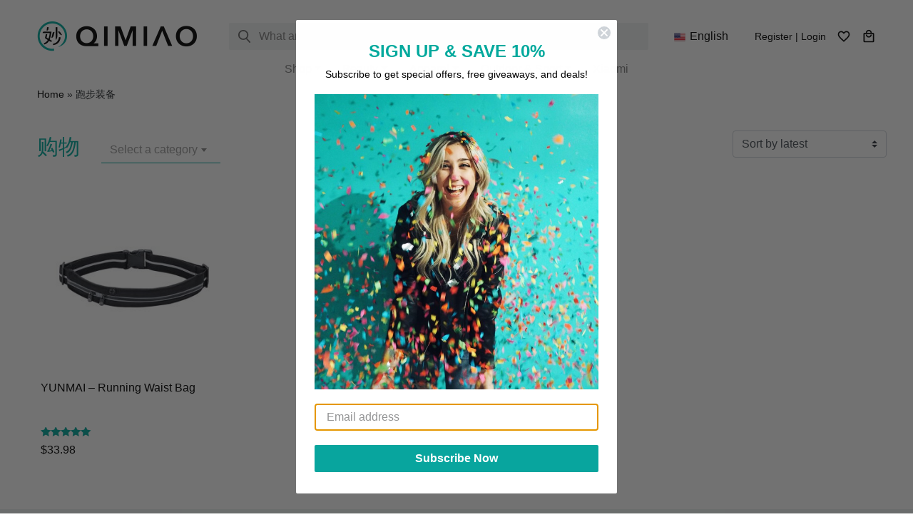

--- FILE ---
content_type: text/html; charset=UTF-8
request_url: https://www.qimiao.ca/product-tag/%E8%B7%91%E6%AD%A5%E8%A3%85%E5%A4%87/
body_size: 23541
content:
<!DOCTYPE html>
<html lang="en">
<head>
	<meta charset="UTF-8">
	<meta name="viewport" content="width=device-width, initial-scale=1, shrink-to-fit=no">
	<meta name="mobile-web-app-capable" content="yes">
	<meta name="apple-mobile-web-app-capable" content="yes">
	<meta name="apple-mobile-web-app-title" content="QIMIAO - Life is Wonderful">
	<meta name="google-site-verification" content="ZEDb3XtbsdRLmJZMLxh4vaMjI0rxhnpx4R6KNA_mi18" />
	<link rel="profile" href="https://gmpg.org/xfn/11">
	<link rel="pingback" href="https://www.qimiao.ca/xmlrpc.php">
	
					<script>document.documentElement.className = document.documentElement.className + ' yes-js js_active js'</script>
			<meta name='robots' content='index, follow, max-image-preview:large, max-snippet:-1, max-video-preview:-1' />

            <script data-no-defer="1" data-ezscrex="false" data-cfasync="false" data-pagespeed-no-defer data-cookieconsent="ignore">
                var ctPublicFunctions = {"_ajax_nonce":"d18c04551d","_rest_nonce":"ee902632bf","_ajax_url":"\/wp-admin\/admin-ajax.php","_rest_url":"https:\/\/www.qimiao.ca\/wp-json\/","data__cookies_type":"none","data__ajax_type":"rest","data__bot_detector_enabled":"1","text__wait_for_decoding":"Decoding the contact data, let us a few seconds to finish. Anti-Spam by CleanTalk","cookiePrefix":"","wprocket_detected":false,"host_url":"www.qimiao.ca"}
            </script>
        
            <script data-no-defer="1" data-ezscrex="false" data-cfasync="false" data-pagespeed-no-defer data-cookieconsent="ignore">
                var ctPublic = {"_ajax_nonce":"d18c04551d","settings__forms__check_internal":"0","settings__forms__check_external":"0","settings__forms__search_test":"1","settings__data__bot_detector_enabled":"1","settings__comments__form_decoration":"0","blog_home":"https:\/\/www.qimiao.ca\/","pixel__setting":"3","pixel__enabled":false,"pixel__url":"https:\/\/moderate2-v4.cleantalk.org\/pixel\/2636f70302b2818af8b1a18c361ace55.gif","data__email_check_before_post":"1","data__email_check_exist_post":"1","data__cookies_type":"none","data__key_is_ok":true,"data__visible_fields_required":true,"wl_brandname":"Anti-Spam by CleanTalk","wl_brandname_short":"CleanTalk","ct_checkjs_key":1540910671,"emailEncoderPassKey":"31cbf9a19c5956ad2e69f2f26be978a8","bot_detector_forms_excluded":"W10=","advancedCacheExists":false,"varnishCacheExists":false,"wc_ajax_add_to_cart":true}
            </script>
        
<!-- Google Tag Manager for WordPress by gtm4wp.com -->
<script data-cfasync="false" data-pagespeed-no-defer>
	var gtm4wp_datalayer_name = "dataLayer";
	var dataLayer = dataLayer || [];
	const gtm4wp_use_sku_instead = false;
	const gtm4wp_id_prefix = '';
	const gtm4wp_remarketing = true;
	const gtm4wp_eec = true;
	const gtm4wp_classicec = false;
	const gtm4wp_currency = 'CAD';
	const gtm4wp_product_per_impression = false;
	const gtm4wp_needs_shipping_address = false;
	const gtm4wp_business_vertical = 'retail';
	const gtm4wp_business_vertical_id = 'id';
</script>
<!-- End Google Tag Manager for WordPress by gtm4wp.com --><script>window._wca = window._wca || [];</script>

	<!-- This site is optimized with the Yoast SEO plugin v20.10 - https://yoast.com/wordpress/plugins/seo/ -->
	<title>跑步装备 - QIMIAO</title>
	<link rel="canonical" href="https://www.qimiao.ca/product-tag/跑步装备/" />
	<meta property="og:locale" content="en_US" />
	<meta property="og:type" content="article" />
	<meta property="og:title" content="跑步装备 - QIMIAO" />
	<meta property="og:url" content="https://www.qimiao.ca/product-tag/跑步装备/" />
	<meta property="og:site_name" content="QIMIAO" />
	<meta name="twitter:card" content="summary_large_image" />
	<script type="application/ld+json" class="yoast-schema-graph">{"@context":"https://schema.org","@graph":[{"@type":"CollectionPage","@id":"https://www.qimiao.ca/product-tag/%e8%b7%91%e6%ad%a5%e8%a3%85%e5%a4%87/","url":"https://www.qimiao.ca/product-tag/%e8%b7%91%e6%ad%a5%e8%a3%85%e5%a4%87/","name":"跑步装备 - QIMIAO","isPartOf":{"@id":"https://www.qimiao.ca/#website"},"primaryImageOfPage":{"@id":"https://www.qimiao.ca/product-tag/%e8%b7%91%e6%ad%a5%e8%a3%85%e5%a4%87/#primaryimage"},"image":{"@id":"https://www.qimiao.ca/product-tag/%e8%b7%91%e6%ad%a5%e8%a3%85%e5%a4%87/#primaryimage"},"thumbnailUrl":"https://www.qimiao.ca/wp-content/uploads/2020/12/Product-YUNMAI隐形运动腰包cover.jpg","breadcrumb":{"@id":"https://www.qimiao.ca/product-tag/%e8%b7%91%e6%ad%a5%e8%a3%85%e5%a4%87/#breadcrumb"},"inLanguage":"en"},{"@type":"ImageObject","inLanguage":"en","@id":"https://www.qimiao.ca/product-tag/%e8%b7%91%e6%ad%a5%e8%a3%85%e5%a4%87/#primaryimage","url":"https://www.qimiao.ca/wp-content/uploads/2020/12/Product-YUNMAI隐形运动腰包cover.jpg","contentUrl":"https://www.qimiao.ca/wp-content/uploads/2020/12/Product-YUNMAI隐形运动腰包cover.jpg","width":800,"height":800,"caption":"YUNMAI隐形运动腰包"},{"@type":"BreadcrumbList","@id":"https://www.qimiao.ca/product-tag/%e8%b7%91%e6%ad%a5%e8%a3%85%e5%a4%87/#breadcrumb","itemListElement":[{"@type":"ListItem","position":1,"name":"Home","item":"https://www.qimiao.ca/zh-hans/"},{"@type":"ListItem","position":2,"name":"跑步装备"}]},{"@type":"WebSite","@id":"https://www.qimiao.ca/#website","url":"https://www.qimiao.ca/","name":"QIMIAO","description":"Life is Wonderful","publisher":{"@id":"https://www.qimiao.ca/#organization"},"potentialAction":[{"@type":"SearchAction","target":{"@type":"EntryPoint","urlTemplate":"https://www.qimiao.ca/?s={search_term_string}"},"query-input":"required name=search_term_string"}],"inLanguage":"en"},{"@type":"Organization","@id":"https://www.qimiao.ca/#organization","name":"QIMIAO","url":"https://www.qimiao.ca/","logo":{"@type":"ImageObject","inLanguage":"en","@id":"https://www.qimiao.ca/#/schema/logo/image/","url":"https://www.qimiao.ca/wp-content/uploads/qimiao-icon-108-1.png","contentUrl":"https://www.qimiao.ca/wp-content/uploads/qimiao-icon-108-1.png","width":108,"height":108,"caption":"QIMIAO"},"image":{"@id":"https://www.qimiao.ca/#/schema/logo/image/"}}]}</script>
	<!-- / Yoast SEO plugin. -->


<link rel='dns-prefetch' href='//static.klaviyo.com' />
<link rel='dns-prefetch' href='//moderate.cleantalk.org' />
<link rel='dns-prefetch' href='//stats.wp.com' />
<link rel='dns-prefetch' href='//cdnjs.cloudflare.com' />
<link rel="alternate" type="application/rss+xml" title="QIMIAO &raquo; Feed" href="https://www.qimiao.ca/feed/" />
<link rel="alternate" type="application/rss+xml" title="QIMIAO &raquo; Comments Feed" href="https://www.qimiao.ca/comments/feed/" />
<link rel="alternate" type="application/rss+xml" title="QIMIAO &raquo; 跑步装备 Tag Feed" href="https://www.qimiao.ca/product-tag/%e8%b7%91%e6%ad%a5%e8%a3%85%e5%a4%87/feed/" />
<script>
window._wpemojiSettings = {"baseUrl":"https:\/\/s.w.org\/images\/core\/emoji\/14.0.0\/72x72\/","ext":".png","svgUrl":"https:\/\/s.w.org\/images\/core\/emoji\/14.0.0\/svg\/","svgExt":".svg","source":{"concatemoji":"https:\/\/www.qimiao.ca\/wp-includes\/js\/wp-emoji-release.min.js?ver=6.2.2"}};
/*! This file is auto-generated */
!function(e,a,t){var n,r,o,i=a.createElement("canvas"),p=i.getContext&&i.getContext("2d");function s(e,t){p.clearRect(0,0,i.width,i.height),p.fillText(e,0,0);e=i.toDataURL();return p.clearRect(0,0,i.width,i.height),p.fillText(t,0,0),e===i.toDataURL()}function c(e){var t=a.createElement("script");t.src=e,t.defer=t.type="text/javascript",a.getElementsByTagName("head")[0].appendChild(t)}for(o=Array("flag","emoji"),t.supports={everything:!0,everythingExceptFlag:!0},r=0;r<o.length;r++)t.supports[o[r]]=function(e){if(p&&p.fillText)switch(p.textBaseline="top",p.font="600 32px Arial",e){case"flag":return s("\ud83c\udff3\ufe0f\u200d\u26a7\ufe0f","\ud83c\udff3\ufe0f\u200b\u26a7\ufe0f")?!1:!s("\ud83c\uddfa\ud83c\uddf3","\ud83c\uddfa\u200b\ud83c\uddf3")&&!s("\ud83c\udff4\udb40\udc67\udb40\udc62\udb40\udc65\udb40\udc6e\udb40\udc67\udb40\udc7f","\ud83c\udff4\u200b\udb40\udc67\u200b\udb40\udc62\u200b\udb40\udc65\u200b\udb40\udc6e\u200b\udb40\udc67\u200b\udb40\udc7f");case"emoji":return!s("\ud83e\udef1\ud83c\udffb\u200d\ud83e\udef2\ud83c\udfff","\ud83e\udef1\ud83c\udffb\u200b\ud83e\udef2\ud83c\udfff")}return!1}(o[r]),t.supports.everything=t.supports.everything&&t.supports[o[r]],"flag"!==o[r]&&(t.supports.everythingExceptFlag=t.supports.everythingExceptFlag&&t.supports[o[r]]);t.supports.everythingExceptFlag=t.supports.everythingExceptFlag&&!t.supports.flag,t.DOMReady=!1,t.readyCallback=function(){t.DOMReady=!0},t.supports.everything||(n=function(){t.readyCallback()},a.addEventListener?(a.addEventListener("DOMContentLoaded",n,!1),e.addEventListener("load",n,!1)):(e.attachEvent("onload",n),a.attachEvent("onreadystatechange",function(){"complete"===a.readyState&&t.readyCallback()})),(e=t.source||{}).concatemoji?c(e.concatemoji):e.wpemoji&&e.twemoji&&(c(e.twemoji),c(e.wpemoji)))}(window,document,window._wpemojiSettings);
</script>
<style>
img.wp-smiley,
img.emoji {
	display: inline !important;
	border: none !important;
	box-shadow: none !important;
	height: 1em !important;
	width: 1em !important;
	margin: 0 0.07em !important;
	vertical-align: -0.1em !important;
	background: none !important;
	padding: 0 !important;
}
</style>
	<link rel='stylesheet' id='font-awesome-css' href='https://www.qimiao.ca/wp-content/plugins/load-more-products-for-woocommerce/berocket/assets/css/font-awesome.min.css?ver=6.2.2' media='all' />
<style id='font-awesome-inline-css'>
[data-font="FontAwesome"]:before {font-family: 'FontAwesome' !important;content: attr(data-icon) !important;speak: none !important;font-weight: normal !important;font-variant: normal !important;text-transform: none !important;line-height: 1 !important;font-style: normal !important;-webkit-font-smoothing: antialiased !important;-moz-osx-font-smoothing: grayscale !important;}
</style>
<link rel='stylesheet' id='wp-block-library-css' href='https://www.qimiao.ca/wp-includes/css/dist/block-library/style.min.css?ver=6.2.2' media='all' />
<style id='wp-block-library-inline-css'>
.has-text-align-justify{text-align:justify;}
</style>
<link rel='stylesheet' id='jetpack-videopress-video-block-view-css' href='https://www.qimiao.ca/wp-content/plugins/jetpack/jetpack_vendor/automattic/jetpack-videopress/build/block-editor/blocks/video/view.css?minify=false&#038;ver=34ae973733627b74a14e' media='all' />
<link rel='stylesheet' id='mediaelement-css' href='https://www.qimiao.ca/wp-includes/js/mediaelement/mediaelementplayer-legacy.min.css?ver=4.2.17' media='all' />
<link rel='stylesheet' id='wp-mediaelement-css' href='https://www.qimiao.ca/wp-includes/js/mediaelement/wp-mediaelement.min.css?ver=6.2.2' media='all' />
<link rel='stylesheet' id='wc-blocks-vendors-style-css' href='https://www.qimiao.ca/wp-content/plugins/woocommerce/packages/woocommerce-blocks/build/wc-blocks-vendors-style.css?ver=10.2.4' media='all' />
<link rel='stylesheet' id='wc-blocks-style-css' href='https://www.qimiao.ca/wp-content/plugins/woocommerce/packages/woocommerce-blocks/build/wc-blocks-style.css?ver=10.2.4' media='all' />
<link rel='stylesheet' id='jquery-selectBox-css' href='https://www.qimiao.ca/wp-content/plugins/yith-woocommerce-wishlist-premium/assets/css/jquery.selectBox.css?ver=1.2.0' media='all' />
<link rel='stylesheet' id='yith-wcwl-font-awesome-css' href='https://www.qimiao.ca/wp-content/plugins/yith-woocommerce-wishlist-premium/assets/css/font-awesome.css?ver=4.7.0' media='all' />
<link rel='stylesheet' id='yith-wcwl-main-css' href='https://www.qimiao.ca/wp-content/plugins/yith-woocommerce-wishlist-premium/assets/css/style.css?ver=3.0.13' media='all' />
<style id='yith-wcwl-main-inline-css'>
.yith-wcwl-share li a{color: #FFFFFF;}.yith-wcwl-share li a:hover{color: #FFFFFF;}.yith-wcwl-share a.facebook{background: #39599E; background-color: #39599E;}.yith-wcwl-share a.facebook:hover{background: #595A5A; background-color: #595A5A;}.yith-wcwl-share a.twitter{background: #45AFE2; background-color: #45AFE2;}.yith-wcwl-share a.twitter:hover{background: #595A5A; background-color: #595A5A;}.yith-wcwl-share a.pinterest{background: #AB2E31; background-color: #AB2E31;}.yith-wcwl-share a.pinterest:hover{background: #595A5A; background-color: #595A5A;}.yith-wcwl-share a.email{background: #FBB102; background-color: #FBB102;}.yith-wcwl-share a.email:hover{background: #595A5A; background-color: #595A5A;}.yith-wcwl-share a.whatsapp{background: #00A901; background-color: #00A901;}.yith-wcwl-share a.whatsapp:hover{background: #595A5A; background-color: #595A5A;}
</style>
<link rel='stylesheet' id='classic-theme-styles-css' href='https://www.qimiao.ca/wp-includes/css/classic-themes.min.css?ver=6.2.2' media='all' />
<style id='global-styles-inline-css'>
body{--wp--preset--color--black: #000000;--wp--preset--color--cyan-bluish-gray: #abb8c3;--wp--preset--color--white: #fff;--wp--preset--color--pale-pink: #f78da7;--wp--preset--color--vivid-red: #cf2e2e;--wp--preset--color--luminous-vivid-orange: #ff6900;--wp--preset--color--luminous-vivid-amber: #fcb900;--wp--preset--color--light-green-cyan: #7bdcb5;--wp--preset--color--vivid-green-cyan: #00d084;--wp--preset--color--pale-cyan-blue: #8ed1fc;--wp--preset--color--vivid-cyan-blue: #0693e3;--wp--preset--color--vivid-purple: #9b51e0;--wp--preset--color--blue: #0d6efd;--wp--preset--color--indigo: #6610f2;--wp--preset--color--purple: #5533ff;--wp--preset--color--pink: #d63384;--wp--preset--color--red: #dc3545;--wp--preset--color--orange: #fd7e14;--wp--preset--color--yellow: #ffc107;--wp--preset--color--green: #198754;--wp--preset--color--teal: #20c997;--wp--preset--color--cyan: #0dcaf0;--wp--preset--color--gray: #6c757d;--wp--preset--color--gray-dark: #343a40;--wp--preset--gradient--vivid-cyan-blue-to-vivid-purple: linear-gradient(135deg,rgba(6,147,227,1) 0%,rgb(155,81,224) 100%);--wp--preset--gradient--light-green-cyan-to-vivid-green-cyan: linear-gradient(135deg,rgb(122,220,180) 0%,rgb(0,208,130) 100%);--wp--preset--gradient--luminous-vivid-amber-to-luminous-vivid-orange: linear-gradient(135deg,rgba(252,185,0,1) 0%,rgba(255,105,0,1) 100%);--wp--preset--gradient--luminous-vivid-orange-to-vivid-red: linear-gradient(135deg,rgba(255,105,0,1) 0%,rgb(207,46,46) 100%);--wp--preset--gradient--very-light-gray-to-cyan-bluish-gray: linear-gradient(135deg,rgb(238,238,238) 0%,rgb(169,184,195) 100%);--wp--preset--gradient--cool-to-warm-spectrum: linear-gradient(135deg,rgb(74,234,220) 0%,rgb(151,120,209) 20%,rgb(207,42,186) 40%,rgb(238,44,130) 60%,rgb(251,105,98) 80%,rgb(254,248,76) 100%);--wp--preset--gradient--blush-light-purple: linear-gradient(135deg,rgb(255,206,236) 0%,rgb(152,150,240) 100%);--wp--preset--gradient--blush-bordeaux: linear-gradient(135deg,rgb(254,205,165) 0%,rgb(254,45,45) 50%,rgb(107,0,62) 100%);--wp--preset--gradient--luminous-dusk: linear-gradient(135deg,rgb(255,203,112) 0%,rgb(199,81,192) 50%,rgb(65,88,208) 100%);--wp--preset--gradient--pale-ocean: linear-gradient(135deg,rgb(255,245,203) 0%,rgb(182,227,212) 50%,rgb(51,167,181) 100%);--wp--preset--gradient--electric-grass: linear-gradient(135deg,rgb(202,248,128) 0%,rgb(113,206,126) 100%);--wp--preset--gradient--midnight: linear-gradient(135deg,rgb(2,3,129) 0%,rgb(40,116,252) 100%);--wp--preset--duotone--dark-grayscale: url('#wp-duotone-dark-grayscale');--wp--preset--duotone--grayscale: url('#wp-duotone-grayscale');--wp--preset--duotone--purple-yellow: url('#wp-duotone-purple-yellow');--wp--preset--duotone--blue-red: url('#wp-duotone-blue-red');--wp--preset--duotone--midnight: url('#wp-duotone-midnight');--wp--preset--duotone--magenta-yellow: url('#wp-duotone-magenta-yellow');--wp--preset--duotone--purple-green: url('#wp-duotone-purple-green');--wp--preset--duotone--blue-orange: url('#wp-duotone-blue-orange');--wp--preset--font-size--small: 13px;--wp--preset--font-size--medium: 20px;--wp--preset--font-size--large: 36px;--wp--preset--font-size--x-large: 42px;--wp--preset--spacing--20: 0.44rem;--wp--preset--spacing--30: 0.67rem;--wp--preset--spacing--40: 1rem;--wp--preset--spacing--50: 1.5rem;--wp--preset--spacing--60: 2.25rem;--wp--preset--spacing--70: 3.38rem;--wp--preset--spacing--80: 5.06rem;--wp--preset--shadow--natural: 6px 6px 9px rgba(0, 0, 0, 0.2);--wp--preset--shadow--deep: 12px 12px 50px rgba(0, 0, 0, 0.4);--wp--preset--shadow--sharp: 6px 6px 0px rgba(0, 0, 0, 0.2);--wp--preset--shadow--outlined: 6px 6px 0px -3px rgba(255, 255, 255, 1), 6px 6px rgba(0, 0, 0, 1);--wp--preset--shadow--crisp: 6px 6px 0px rgba(0, 0, 0, 1);}:where(.is-layout-flex){gap: 0.5em;}body .is-layout-flow > .alignleft{float: left;margin-inline-start: 0;margin-inline-end: 2em;}body .is-layout-flow > .alignright{float: right;margin-inline-start: 2em;margin-inline-end: 0;}body .is-layout-flow > .aligncenter{margin-left: auto !important;margin-right: auto !important;}body .is-layout-constrained > .alignleft{float: left;margin-inline-start: 0;margin-inline-end: 2em;}body .is-layout-constrained > .alignright{float: right;margin-inline-start: 2em;margin-inline-end: 0;}body .is-layout-constrained > .aligncenter{margin-left: auto !important;margin-right: auto !important;}body .is-layout-constrained > :where(:not(.alignleft):not(.alignright):not(.alignfull)){max-width: var(--wp--style--global--content-size);margin-left: auto !important;margin-right: auto !important;}body .is-layout-constrained > .alignwide{max-width: var(--wp--style--global--wide-size);}body .is-layout-flex{display: flex;}body .is-layout-flex{flex-wrap: wrap;align-items: center;}body .is-layout-flex > *{margin: 0;}:where(.wp-block-columns.is-layout-flex){gap: 2em;}.has-black-color{color: var(--wp--preset--color--black) !important;}.has-cyan-bluish-gray-color{color: var(--wp--preset--color--cyan-bluish-gray) !important;}.has-white-color{color: var(--wp--preset--color--white) !important;}.has-pale-pink-color{color: var(--wp--preset--color--pale-pink) !important;}.has-vivid-red-color{color: var(--wp--preset--color--vivid-red) !important;}.has-luminous-vivid-orange-color{color: var(--wp--preset--color--luminous-vivid-orange) !important;}.has-luminous-vivid-amber-color{color: var(--wp--preset--color--luminous-vivid-amber) !important;}.has-light-green-cyan-color{color: var(--wp--preset--color--light-green-cyan) !important;}.has-vivid-green-cyan-color{color: var(--wp--preset--color--vivid-green-cyan) !important;}.has-pale-cyan-blue-color{color: var(--wp--preset--color--pale-cyan-blue) !important;}.has-vivid-cyan-blue-color{color: var(--wp--preset--color--vivid-cyan-blue) !important;}.has-vivid-purple-color{color: var(--wp--preset--color--vivid-purple) !important;}.has-black-background-color{background-color: var(--wp--preset--color--black) !important;}.has-cyan-bluish-gray-background-color{background-color: var(--wp--preset--color--cyan-bluish-gray) !important;}.has-white-background-color{background-color: var(--wp--preset--color--white) !important;}.has-pale-pink-background-color{background-color: var(--wp--preset--color--pale-pink) !important;}.has-vivid-red-background-color{background-color: var(--wp--preset--color--vivid-red) !important;}.has-luminous-vivid-orange-background-color{background-color: var(--wp--preset--color--luminous-vivid-orange) !important;}.has-luminous-vivid-amber-background-color{background-color: var(--wp--preset--color--luminous-vivid-amber) !important;}.has-light-green-cyan-background-color{background-color: var(--wp--preset--color--light-green-cyan) !important;}.has-vivid-green-cyan-background-color{background-color: var(--wp--preset--color--vivid-green-cyan) !important;}.has-pale-cyan-blue-background-color{background-color: var(--wp--preset--color--pale-cyan-blue) !important;}.has-vivid-cyan-blue-background-color{background-color: var(--wp--preset--color--vivid-cyan-blue) !important;}.has-vivid-purple-background-color{background-color: var(--wp--preset--color--vivid-purple) !important;}.has-black-border-color{border-color: var(--wp--preset--color--black) !important;}.has-cyan-bluish-gray-border-color{border-color: var(--wp--preset--color--cyan-bluish-gray) !important;}.has-white-border-color{border-color: var(--wp--preset--color--white) !important;}.has-pale-pink-border-color{border-color: var(--wp--preset--color--pale-pink) !important;}.has-vivid-red-border-color{border-color: var(--wp--preset--color--vivid-red) !important;}.has-luminous-vivid-orange-border-color{border-color: var(--wp--preset--color--luminous-vivid-orange) !important;}.has-luminous-vivid-amber-border-color{border-color: var(--wp--preset--color--luminous-vivid-amber) !important;}.has-light-green-cyan-border-color{border-color: var(--wp--preset--color--light-green-cyan) !important;}.has-vivid-green-cyan-border-color{border-color: var(--wp--preset--color--vivid-green-cyan) !important;}.has-pale-cyan-blue-border-color{border-color: var(--wp--preset--color--pale-cyan-blue) !important;}.has-vivid-cyan-blue-border-color{border-color: var(--wp--preset--color--vivid-cyan-blue) !important;}.has-vivid-purple-border-color{border-color: var(--wp--preset--color--vivid-purple) !important;}.has-vivid-cyan-blue-to-vivid-purple-gradient-background{background: var(--wp--preset--gradient--vivid-cyan-blue-to-vivid-purple) !important;}.has-light-green-cyan-to-vivid-green-cyan-gradient-background{background: var(--wp--preset--gradient--light-green-cyan-to-vivid-green-cyan) !important;}.has-luminous-vivid-amber-to-luminous-vivid-orange-gradient-background{background: var(--wp--preset--gradient--luminous-vivid-amber-to-luminous-vivid-orange) !important;}.has-luminous-vivid-orange-to-vivid-red-gradient-background{background: var(--wp--preset--gradient--luminous-vivid-orange-to-vivid-red) !important;}.has-very-light-gray-to-cyan-bluish-gray-gradient-background{background: var(--wp--preset--gradient--very-light-gray-to-cyan-bluish-gray) !important;}.has-cool-to-warm-spectrum-gradient-background{background: var(--wp--preset--gradient--cool-to-warm-spectrum) !important;}.has-blush-light-purple-gradient-background{background: var(--wp--preset--gradient--blush-light-purple) !important;}.has-blush-bordeaux-gradient-background{background: var(--wp--preset--gradient--blush-bordeaux) !important;}.has-luminous-dusk-gradient-background{background: var(--wp--preset--gradient--luminous-dusk) !important;}.has-pale-ocean-gradient-background{background: var(--wp--preset--gradient--pale-ocean) !important;}.has-electric-grass-gradient-background{background: var(--wp--preset--gradient--electric-grass) !important;}.has-midnight-gradient-background{background: var(--wp--preset--gradient--midnight) !important;}.has-small-font-size{font-size: var(--wp--preset--font-size--small) !important;}.has-medium-font-size{font-size: var(--wp--preset--font-size--medium) !important;}.has-large-font-size{font-size: var(--wp--preset--font-size--large) !important;}.has-x-large-font-size{font-size: var(--wp--preset--font-size--x-large) !important;}
.wp-block-navigation a:where(:not(.wp-element-button)){color: inherit;}
:where(.wp-block-columns.is-layout-flex){gap: 2em;}
.wp-block-pullquote{font-size: 1.5em;line-height: 1.6;}
</style>
<link rel='stylesheet' id='ct_public_css-css' href='https://www.qimiao.ca/wp-content/plugins/cleantalk-spam-protect/css/cleantalk-public.min.css?ver=6.47' media='all' />
<link rel='stylesheet' id='ct_email_decoder_css-css' href='https://www.qimiao.ca/wp-content/plugins/cleantalk-spam-protect/css/cleantalk-email-decoder.min.css?ver=6.47' media='all' />
<link rel='stylesheet' id='wpbet-single-product-style-css' href='https://www.qimiao.ca/wp-content/plugins/product-batch-expiry-tracking-for-woocommerce/assets/css/front-end.css?ver=1.3' media='all' />
<link rel='stylesheet' id='woocommerce-layout-css' href='https://www.qimiao.ca/wp-content/plugins/woocommerce/assets/css/woocommerce-layout.css?ver=7.8.2' media='all' />
<style id='woocommerce-layout-inline-css'>

	.infinite-scroll .woocommerce-pagination {
		display: none;
	}
</style>
<link rel='stylesheet' id='woocommerce-smallscreen-css' href='https://www.qimiao.ca/wp-content/plugins/woocommerce/assets/css/woocommerce-smallscreen.css?ver=7.8.2' media='only screen and (max-width: 768px)' />
<link rel='stylesheet' id='woocommerce-general-css' href='https://www.qimiao.ca/wp-content/plugins/woocommerce/assets/css/woocommerce.css?ver=7.8.2' media='all' />
<style id='woocommerce-inline-inline-css'>
.woocommerce form .form-row .required { visibility: visible; }
</style>
<link rel='stylesheet' id='wwri-post-style-css' href='https://www.qimiao.ca/wp-content/plugins/webis-w2w-review-integration/assets/css/post.css?ver=1.0.1' media='all' />
<link rel='stylesheet' id='woocommerce_prettyPhoto_css-css' href='//www.qimiao.ca/wp-content/plugins/woocommerce/assets/css/prettyPhoto.css?ver=6.2.2' media='all' />
<link rel='stylesheet' id='child-understrap-styles-css' href='https://www.qimiao.ca/wp-content/themes/understrap-qimiao/css/child-theme.min.css?ver=0.5.11' media='all' />
<link rel='stylesheet' id='pwb-styles-frontend-css' href='https://www.qimiao.ca/wp-content/plugins/perfect-woocommerce-brands/build/frontend/css/style.css?ver=3.2.0' media='all' />
<link rel='stylesheet' id='yith-wfbt-query-dialog-style-css' href='https://cdnjs.cloudflare.com/ajax/libs/jquery-modal/0.9.1/jquery.modal.min.css?ver=6.2.2' media='all' />
<link rel='stylesheet' id='yith-wfbt-style-css' href='https://www.qimiao.ca/wp-content/plugins/yith-woocommerce-frequently-bought-together-premium/assets/css/yith-wfbt.css?ver=6.2.2' media='all' />
<style id='yith-wfbt-style-inline-css'>

                .yith-wfbt-submit-block .yith-wfbt-submit-button{background: #222222;color: #ffffff;border-color: #222222;}
                .yith-wfbt-submit-block .yith-wfbt-submit-button:hover{background: #222222;color: #ffffff;border-color: #222222;}
                .yith-wfbt-form{background: #ffffff;}
</style>
<link rel='stylesheet' id='wc-bundle-style-css' href='https://www.qimiao.ca/wp-content/plugins/woocommerce-product-bundles/assets/css/frontend/woocommerce.css?ver=6.6.0' media='all' />
<link rel='stylesheet' id='cwginstock_frontend_css-css' href='https://www.qimiao.ca/wp-content/plugins/back-in-stock-notifier-for-woocommerce/assets/css/frontend.min.css?ver=4.0.0' media='' />
<link rel='stylesheet' id='cwginstock_bootstrap-css' href='https://www.qimiao.ca/wp-content/plugins/back-in-stock-notifier-for-woocommerce/assets/css/bootstrap.min.css?ver=4.0.0' media='' />
<link rel='stylesheet' id='wsocial-css' href='https://www.qimiao.ca/wp-content/plugins/wechat-social-login/assets/css/social.css?ver=1.3.0' media='all' />
<link rel='stylesheet' id='jetpack_css-css' href='https://www.qimiao.ca/wp-content/plugins/jetpack/css/jetpack.css?ver=12.2.1' media='all' />
<script type="text/template" id="tmpl-variation-template">
	<div class="woocommerce-variation-description">{{{ data.variation.variation_description }}}</div>
	<div class="woocommerce-variation-price">{{{ data.variation.price_html }}}</div>
	<div class="woocommerce-variation-availability">{{{ data.variation.availability_html }}}</div>
</script>
<script type="text/template" id="tmpl-unavailable-variation-template">
	<p>Sorry, this product is unavailable. Please choose a different combination.</p>
</script>
<script src='https://www.qimiao.ca/wp-includes/js/jquery/jquery.min.js?ver=3.6.4' id='jquery-core-js'></script>
<script src='https://www.qimiao.ca/wp-includes/js/jquery/jquery-migrate.min.js?ver=3.4.0' id='jquery-migrate-js'></script>
<script data-pagespeed-no-defer src='https://www.qimiao.ca/wp-content/plugins/cleantalk-spam-protect/js/apbct-public-bundle.min.js?ver=6.47' id='ct_public_functions-js'></script>
<script src='https://www.qimiao.ca/wp-content/plugins/duracelltomi-google-tag-manager/js/gtm4wp-woocommerce-enhanced.js?ver=1.16.2' id='gtm4wp-woocommerce-enhanced-js'></script>
<script id='wmlw-language-switcher-script-js-extra'>
var wmlw_settings_ajax = {"ajaxurl":"https:\/\/www.qimiao.ca\/wp-admin\/admin-ajax.php"};
</script>
<script src='https://www.qimiao.ca/wp-content/plugins/webis-multilingual-for-woocommerce/assets/js/wmlw-language-switcher.min.js?ver=1.0.9' id='wmlw-language-switcher-script-js'></script>
<script id='checkout-point-js-extra'>
var wwpr = {"ajaxurl":"https:\/\/www.qimiao.ca\/wp-admin\/admin-ajax.php","nonces":{"redeem_point":"3343ae1f0b","remove_point":"1a29db2230"}};
</script>
<script src='https://www.qimiao.ca/wp-content/plugins/webis-w2w-points-and-rewards/assets/js/checkout-point.js?ver=webis-wpr' id='checkout-point-js'></script>
<script src='https://www.qimiao.ca/wp-content/plugins/webis-w2w-review-integration/assets/js/post.js?ver=6.2.2' id='wwri-post-script-js'></script>
<script defer src='https://stats.wp.com/s-202547.js' id='woocommerce-analytics-js'></script>
<link rel="https://api.w.org/" href="https://www.qimiao.ca/wp-json/" /><link rel="alternate" type="application/json" href="https://www.qimiao.ca/wp-json/wp/v2/product_tag/5640" /><link rel="EditURI" type="application/rsd+xml" title="RSD" href="https://www.qimiao.ca/xmlrpc.php?rsd" />
<link rel="wlwmanifest" type="application/wlwmanifest+xml" href="https://www.qimiao.ca/wp-includes/wlwmanifest.xml" />
<meta name="generator" content="WordPress 6.2.2" />
<meta name="generator" content="WooCommerce 7.8.2" />
<style></style><style>
                .lmp_load_more_button.br_lmp_button_settings .lmp_button:hover {
                    background-color: #9999ff!important;
                    color: #111111!important;
                }
                .lmp_load_more_button.br_lmp_prev_settings .lmp_button:hover {
                    background-color: #9999ff!important;
                    color: #111111!important;
                }.wcapf-before-products &gt; ul.products &gt; li.product, #main &gt; ul.products &gt; li.product.lazy, .berocket_lgv_additional_data.lazy{opacity:0;}</style>
<!-- This website runs the Product Feed ELITE for WooCommerce by AdTribes.io plugin -->
	<style>img#wpstats{display:none}</style>
		
<!-- Google Tag Manager for WordPress by gtm4wp.com -->
<!-- GTM Container placement set to footer -->
<script data-cfasync="false" data-pagespeed-no-defer type="text/javascript">
	var dataLayer_content = {"visitorLoginState":"logged-out","visitorType":"visitor-logged-out","visitorRegistrationDate":"","pagePostType":"product","pagePostType2":"tax-product","pageCategory":[],"customerTotalOrders":0,"customerTotalOrderValue":"0.00","customerFirstName":"","customerLastName":"","customerBillingFirstName":"","customerBillingLastName":"","customerBillingCompany":"","customerBillingAddress1":"","customerBillingAddress2":"","customerBillingCity":"","customerBillingPostcode":"","customerBillingCountry":"","customerBillingEmail":"","customerBillingEmailHash":"e3b0c44298fc1c149afbf4c8996fb92427ae41e4649b934ca495991b7852b855","customerBillingPhone":"","customerShippingFirstName":"","customerShippingLastName":"","customerShippingCompany":"","customerShippingAddress1":"","customerShippingAddress2":"","customerShippingCity":"","customerShippingPostcode":"","customerShippingCountry":"","cartContent":{"totals":{"applied_coupons":[],"discount_total":0,"subtotal":0,"total":0},"items":[]},"ecomm_prodid":[],"ecomm_pagetype":"category","ecomm_totalvalue":0};
	dataLayer.push( dataLayer_content );
</script>
<script data-cfasync="false">
(function(w,d,s,l,i){w[l]=w[l]||[];w[l].push({'gtm.start':
new Date().getTime(),event:'gtm.js'});var f=d.getElementsByTagName(s)[0],
j=d.createElement(s),dl=l!='dataLayer'?'&l='+l:'';j.async=true;j.src=
'//www.googletagmanager.com/gtm.'+'js?id='+i+dl;f.parentNode.insertBefore(j,f);
})(window,document,'script','dataLayer','GTM-P3RZDND');
</script>
<!-- End Google Tag Manager -->
<!-- End Google Tag Manager for WordPress by gtm4wp.com --><meta name="mobile-web-app-capable" content="yes">
<meta name="apple-mobile-web-app-capable" content="yes">
<meta name="apple-mobile-web-app-title" content="QIMIAO - Life is Wonderful">
	<noscript><style>.woocommerce-product-gallery{ opacity: 1 !important; }</style></noscript>
	<style type="text/css">.wpgs-for .slick-arrow::before,.wpgs-nav .slick-prev::before, .wpgs-nav .slick-next::before{color:#000;}.fancybox-bg{background-color:rgba(10,0,0,0.75);}.fancybox-caption,.fancybox-infobar{color:#fff;}.wpgs-nav .slick-slide{border-color:transparent}.wpgs-nav .slick-current{border-color:#000}</style><link rel="icon" href="https://www.qimiao.ca/wp-content/uploads/qimiao-icon-108-1-45x45.png" sizes="32x32" />
<link rel="icon" href="https://www.qimiao.ca/wp-content/uploads/qimiao-icon-108-1.png" sizes="192x192" />
<link rel="apple-touch-icon" href="https://www.qimiao.ca/wp-content/uploads/qimiao-icon-108-1.png" />
<meta name="msapplication-TileImage" content="https://www.qimiao.ca/wp-content/uploads/qimiao-icon-108-1.png" />
		<style id="wp-custom-css">
			#custom_checkout_credit_card .custom-credit-card-form .form-row {
  display: flex;
  flex-direction: column;
  margin-bottom: 15px;
}

#custom_checkout_credit_card .custom-credit-card-form label {
  margin-bottom: 5px;
}

#custom_checkout_credit_card .custom-credit-card-form input[type="text"],
#custom_checkout_credit_card .custom-credit-card-form select {
  width: 100%;
  padding: 10px;
	  border-radius: 5px;
}

.product-category-before-product-loop-custom-section ul.subcategories-list {
	display: flex;
	list-style: none;
	width: 100%;
	justify-content: space-between;
	padding-left: 0;
}

ul.subcategories-list p {
	text-align: center;
}		</style>
		</head>

<body class="archive tax-product_tag term-5640 wp-custom-logo wp-embed-responsive theme-understrap woocommerce woocommerce-page woocommerce-no-js product-yunmai-running-waist-bag group-blog hfeed understrap-has-sidebar">

<div class="site" id="page">

	<!-- ******************* The Navbar Area ******************* -->
	<div id="wrapper-navbar" itemscope itemtype="http://schema.org/WebSite">

		<a class="skip-link sr-only sr-only-focusable" href="#content">Skip to content</a>

				
				<nav class="navbar navbar-expand-lg navbar-light d-none d-xl-flex">
							<div class="container menu-bar-top" >
								<div class="header-logo-left">
						<a href="https://www.qimiao.ca/" class="navbar-brand custom-logo-link" rel="home"><img width="224" height="42" src="https://www.qimiao.ca/wp-content/uploads/qimiao-desktop-logo.png" class="img-fluid" alt="qimiao logo" decoding="async" srcset="https://www.qimiao.ca/wp-content/uploads/qimiao-desktop-logo.png 224w, https://www.qimiao.ca/wp-content/uploads/qimiao-desktop-logo-150x28.png 150w" sizes="(max-width: 224px) 100vw, 224px" /></a>					</div>
					<div class="search-container">
						<form role="search" method="get" class="woocommerce-product-search" action="https://www.qimiao.ca/">
	<div class="input-group">
		<label class="sr-only" for="woocommerce-product-search-field-0">Search for:</label>
		<input type="search" id="woocommerce-product-search-field-0" class="search-field field form-control" placeholder="What are you looking for?" value="" name="s" />
		<!-- 你在找什么？ -->
		<input type="hidden" name="post_type" value="product" />
		<span class="input-group-append">
			<button class="submit btn btn-primary" type="submit" value="Search"><i class="fa fa-search"></i></button>
		</span>
	</div>
</form>
					</div>
					<div class="header-language-switcher">
					<input type="hidden" id="wmlw_ls_nonce" name="wmlw_ls_nonce" value="f333313b47" /><input type="hidden" name="_wp_http_referer" value="/product-tag/%E8%B7%91%E6%AD%A5%E8%A3%85%E5%A4%87/" />		<div class="wmlw-lang-dropdown">
			<div class="selected-language">
							<img src="https://www.qimiao.ca/wp-content/plugins/webis-multilingual-for-woocommerce/assets/images/flags/en.png" width="16" height="14">
							<span> English</span>
			</div>
			<div class="dropdown-content">
								<button id="wmlw-change-language" class="wmlw-change-language" data-locale="zh_CN">
											<img src="https://www.qimiao.ca/wp-content/plugins/webis-multilingual-for-woocommerce/assets/images/flags/zh_CN.png" width="16" height="14">
											<span> Chinese (Simplified)</span>
					</button>
								</div>
		</div>
		<style type="text/css">
		.selected-language {
			color: black;
			padding: 5px 8px;
			font-size: 16px;
			border: none;
			cursor: pointer;
		}

		.selected-language img {
			display: inline-block;
			vertical-align: middle;
			margin-right: 2px;
		}

		.wmlw-lang-dropdown {
			position: relative;
			display: inline-block;
		}

		.dropdown-content {
			display: none;
			position: absolute;
			background: white;
			z-index: 100;
			white-space: nowrap;
		}

		.dropdown-content button {
			background: transparent;
			color: #555;
			text-decoration: none;
			outline: none;
			border: 0;
			cursor: pointer;
			display: block;
			padding: 5px 8px;
			text-align: left;
		}

		.dropdown-content button:hover { color: black }

		.wmlw-lang-dropdown:hover .dropdown-content {
			display: flex;
			flex-direction: column;
		}

		.wmlw-change-language {
			min-width: 180px;
		}

		.wmlw-change-language img {
			display: inline-block;
			vertical-align: middle;
			margin-right: 2px;
		}
		</style>
							</div>
					<div id="account-menu-container" class="menu-my-account-container"><ul id="account-menu" class="navbar-nav ml-auto"><li itemscope="itemscope" itemtype="https://www.schema.org/SiteNavigationElement" id="menu-item-70048" class="desktop qm-visitor menu-item menu-item-type-post_type menu-item-object-page menu-item-70048 nav-item"><a title="Register | Login" href="https://www.qimiao.ca/my-account/" class="nav-link">Register | Login</a></li>
<li itemscope="itemscope" itemtype="https://www.schema.org/SiteNavigationElement" id="menu-item-86250" class="desktop qm-user menu-item menu-item-type-post_type menu-item-object-page menu-item-has-children dropdown menu-item-86250 nav-item"><a href="#" data-toggle="dropdown" data-bs-toggle="dropdown" aria-haspopup="true" aria-expanded="false" class="dropdown-toggle nav-link" id="menu-item-dropdown-86250"><i class="fa fa-user-circle-o" aria-hidden="true"></i></a>
<ul class="dropdown-menu" aria-labelledby="menu-item-dropdown-86250" >
	<li itemscope="itemscope" itemtype="https://www.schema.org/SiteNavigationElement" id="menu-item-65" class="menu-item menu-item-type-post_type menu-item-object-page menu-item-65 nav-item"><a title="My Account" href="https://www.qimiao.ca/my-account/" class="dropdown-item">My Account</a></li>
	<li itemscope="itemscope" itemtype="https://www.schema.org/SiteNavigationElement" id="menu-item-66" class="menu-item menu-item-type-custom menu-item-object-custom menu-item-66 nav-item"><a title="Orders" href="/my-account/orders/" class="dropdown-item">Orders</a></li>
	<li itemscope="itemscope" itemtype="https://www.schema.org/SiteNavigationElement" id="menu-item-67" class="menu-item menu-item-type-custom menu-item-object-custom menu-item-67 nav-item"><a title="Referrals" href="/my-account/myreferrals/" class="dropdown-item">Referrals</a></li>
	<li itemscope="itemscope" itemtype="https://www.schema.org/SiteNavigationElement" id="menu-item-68" class="menu-item menu-item-type-custom menu-item-object-custom menu-item-68 nav-item"><a title="Edit Address" href="/my-account/edit-address/" class="dropdown-item">Edit Address</a></li>
	<li itemscope="itemscope" itemtype="https://www.schema.org/SiteNavigationElement" id="menu-item-69" class="menu-item menu-item-type-custom menu-item-object-custom menu-item-69 nav-item"><a title="Edit Account" href="/my-account/edit-account/" class="dropdown-item">Edit Account</a></li>
	<li itemscope="itemscope" itemtype="https://www.schema.org/SiteNavigationElement" id="menu-item-63952" class="menu-item menu-item-type-post_type menu-item-object-page menu-item-63952 nav-item"><a title="Track My Order" href="https://www.qimiao.ca/track-my-order/" class="dropdown-item">Track My Order</a></li>
</ul>
</li>
<li itemscope="itemscope" itemtype="https://www.schema.org/SiteNavigationElement" id="menu-item-86251" class="mobile menu-item menu-item-type-post_type menu-item-object-page menu-item-86251 nav-item"><a href="https://www.qimiao.ca/my-account/" class="nav-link"><i class="fa fa-user-circle-o" aria-hidden="true"></i></a></li>
<li class="menu-item wishlist"><a href="https://www.qimiao.ca/wishlist" title="View wishlist" class="wishlist-icon"><input type="image" src="/wp-content/themes/understrap-qimiao/images/heart.svg"></a></li><li class="menu-item mini-cart"><a href="https://www.qimiao.ca/cart/" title="View cart" class="mini-cart-icon"><input type="image" src="/wp-content/themes/understrap-qimiao/images/cart.svg"></a><div class="mini-cart-content"><div class="widget woocommerce widget_shopping_cart"><div class="mini-cart-title">SHOPPING CART</div><h2 class="widgettitle">Cart</h2><div class="widget_shopping_cart_content"></div></div></div></li></ul></div>							</div><!-- .container -->
										<div class="container menu-bar-bottom" >
							<div id="desktop-menu-container" class="menu-desktop-menu-container"><ul id="desktop-menu" class="navbar-nav mr-auto"><li itemscope="itemscope" itemtype="https://www.schema.org/SiteNavigationElement" id="menu-item-44742" class="menu-item menu-item-type-taxonomy menu-item-object-product_cat menu-item-has-children dropdown menu-item-44742 nav-item"><a title="Shop" href="#" data-toggle="dropdown" data-bs-toggle="dropdown" aria-haspopup="true" aria-expanded="false" class="dropdown-toggle nav-link" id="menu-item-dropdown-44742">Shop</a>
<ul class="dropdown-menu" aria-labelledby="menu-item-dropdown-44742" >
	<li itemscope="itemscope" itemtype="https://www.schema.org/SiteNavigationElement" id="menu-item-81236" class="menu-item menu-item-type-taxonomy menu-item-object-product_cat menu-item-81236 nav-item"><a title="Dental Care" href="https://www.qimiao.ca/product-category/living/mouth-care/" class="dropdown-item">Dental Care</a></li>
	<li itemscope="itemscope" itemtype="https://www.schema.org/SiteNavigationElement" id="menu-item-87772" class="menu-item menu-item-type-taxonomy menu-item-object-product_cat menu-item-87772 nav-item"><a title="Mother &amp; Child" href="https://www.qimiao.ca/product-category/living/mother-and-baby/" class="dropdown-item">Mother &amp; Child</a></li>
	<li itemscope="itemscope" itemtype="https://www.schema.org/SiteNavigationElement" id="menu-item-56096" class="menu-item menu-item-type-taxonomy menu-item-object-product_cat menu-item-56096 nav-item"><a title="Pet" href="https://www.qimiao.ca/product-category/living/pet/" class="dropdown-item">Pet</a></li>
	<li itemscope="itemscope" itemtype="https://www.schema.org/SiteNavigationElement" id="menu-item-87775" class="menu-item menu-item-type-taxonomy menu-item-object-product_cat menu-item-87775 nav-item"><a title="Kitchen" href="https://www.qimiao.ca/product-category/living/kitchen/" class="dropdown-item">Kitchen</a></li>
	<li itemscope="itemscope" itemtype="https://www.schema.org/SiteNavigationElement" id="menu-item-87773" class="menu-item menu-item-type-taxonomy menu-item-object-product_cat menu-item-87773 nav-item"><a title="Cleaning" href="https://www.qimiao.ca/product-category/living/home-cleaning/" class="dropdown-item">Cleaning</a></li>
	<li itemscope="itemscope" itemtype="https://www.schema.org/SiteNavigationElement" id="menu-item-53908" class="menu-item menu-item-type-taxonomy menu-item-object-product_cat menu-item-53908 nav-item"><a title="Air Fresheners" href="https://www.qimiao.ca/product-category/living/scented-products/" class="dropdown-item">Air Fresheners</a></li>
	<li itemscope="itemscope" itemtype="https://www.schema.org/SiteNavigationElement" id="menu-item-87776" class="menu-item menu-item-type-taxonomy menu-item-object-product_cat menu-item-87776 nav-item"><a title="Lights" href="https://www.qimiao.ca/product-category/living/light/" class="dropdown-item">Lights</a></li>
	<li itemscope="itemscope" itemtype="https://www.schema.org/SiteNavigationElement" id="menu-item-68573" class="menu-item menu-item-type-taxonomy menu-item-object-product_cat menu-item-68573 nav-item"><a title="Education &amp; Entertainment" href="https://www.qimiao.ca/product-category/living/study-and-entertainment/" class="dropdown-item">Education &amp; Entertainment</a></li>
	<li itemscope="itemscope" itemtype="https://www.schema.org/SiteNavigationElement" id="menu-item-47597" class="menu-item menu-item-type-taxonomy menu-item-object-product_cat menu-item-47597 nav-item"><a title="Speaker &amp; Headphones" href="https://www.qimiao.ca/product-category/living/speaker-headphones/" class="dropdown-item">Speaker &amp; Headphones</a></li>
	<li itemscope="itemscope" itemtype="https://www.schema.org/SiteNavigationElement" id="menu-item-87774" class="menu-item menu-item-type-taxonomy menu-item-object-product_cat menu-item-87774 nav-item"><a title="Electronic Accessories" href="https://www.qimiao.ca/product-category/living/electronic-accessories/" class="dropdown-item">Electronic Accessories</a></li>
	<li itemscope="itemscope" itemtype="https://www.schema.org/SiteNavigationElement" id="menu-item-87781" class="menu-item menu-item-type-taxonomy menu-item-object-product_cat menu-item-87781 nav-item"><a title="Massagers" href="https://www.qimiao.ca/product-category/living/massager/" class="dropdown-item">Massagers</a></li>
	<li itemscope="itemscope" itemtype="https://www.schema.org/SiteNavigationElement" id="menu-item-87780" class="menu-item menu-item-type-taxonomy menu-item-object-product_cat menu-item-87780 nav-item"><a title="Healthy Living" href="https://www.qimiao.ca/product-category/living/health-care/" class="dropdown-item">Healthy Living</a></li>
	<li itemscope="itemscope" itemtype="https://www.schema.org/SiteNavigationElement" id="menu-item-808" class="menu-item menu-item-type-taxonomy menu-item-object-product_cat menu-item-808 nav-item"><a title="Lifestyle" href="https://www.qimiao.ca/product-category/living/lifestyle/" class="dropdown-item">Lifestyle</a></li>
	<li itemscope="itemscope" itemtype="https://www.schema.org/SiteNavigationElement" id="menu-item-44921" class="menu-item menu-item-type-taxonomy menu-item-object-product_cat menu-item-44921 nav-item"><a title="Shop" href="https://www.qimiao.ca/product-category/living/" class="dropdown-item">Shop</a></li>
</ul>
</li>
<li itemscope="itemscope" itemtype="https://www.schema.org/SiteNavigationElement" id="menu-item-810" class="menu-item menu-item-type-taxonomy menu-item-object-product_cat menu-item-has-children dropdown menu-item-810 nav-item"><a title="Beauty" href="#" data-toggle="dropdown" data-bs-toggle="dropdown" aria-haspopup="true" aria-expanded="false" class="dropdown-toggle nav-link" id="menu-item-dropdown-810">Beauty</a>
<ul class="dropdown-menu" aria-labelledby="menu-item-dropdown-810" >
	<li itemscope="itemscope" itemtype="https://www.schema.org/SiteNavigationElement" id="menu-item-43819" class="menu-item menu-item-type-taxonomy menu-item-object-product_cat menu-item-43819 nav-item"><a title="Mask" href="https://www.qimiao.ca/product-category/beauty/mask/" class="dropdown-item">Mask</a></li>
	<li itemscope="itemscope" itemtype="https://www.schema.org/SiteNavigationElement" id="menu-item-87784" class="menu-item menu-item-type-taxonomy menu-item-object-product_cat menu-item-87784 nav-item"><a title="Cosmetics" href="https://www.qimiao.ca/product-category/beauty/make-up/" class="dropdown-item">Cosmetics</a></li>
	<li itemscope="itemscope" itemtype="https://www.schema.org/SiteNavigationElement" id="menu-item-87785" class="menu-item menu-item-type-taxonomy menu-item-object-product_cat menu-item-87785 nav-item"><a title="Feminine Care" href="https://www.qimiao.ca/product-category/beauty/feminie/" class="dropdown-item">Feminine Care</a></li>
	<li itemscope="itemscope" itemtype="https://www.schema.org/SiteNavigationElement" id="menu-item-43817" class="menu-item menu-item-type-taxonomy menu-item-object-product_cat menu-item-43817 nav-item"><a title="Body &amp; Hair" href="https://www.qimiao.ca/product-category/beauty/body-and-hair/" class="dropdown-item">Body &amp; Hair</a></li>
	<li itemscope="itemscope" itemtype="https://www.schema.org/SiteNavigationElement" id="menu-item-43818" class="menu-item menu-item-type-taxonomy menu-item-object-product_cat menu-item-43818 nav-item"><a title="Makeup Tools" href="https://www.qimiao.ca/product-category/beauty/tools/" class="dropdown-item">Makeup Tools</a></li>
	<li itemscope="itemscope" itemtype="https://www.schema.org/SiteNavigationElement" id="menu-item-43820" class="menu-item menu-item-type-taxonomy menu-item-object-product_cat menu-item-43820 nav-item"><a title="Facial" href="https://www.qimiao.ca/product-category/beauty/face/" class="dropdown-item">Facial</a></li>
	<li itemscope="itemscope" itemtype="https://www.schema.org/SiteNavigationElement" id="menu-item-43834" class="menu-item menu-item-type-taxonomy menu-item-object-product_cat menu-item-43834 nav-item"><a title="All Beauty" href="https://www.qimiao.ca/product-category/beauty/" class="dropdown-item">All Beauty</a></li>
</ul>
</li>
<li itemscope="itemscope" itemtype="https://www.schema.org/SiteNavigationElement" id="menu-item-45724" class="menu-item menu-item-type-taxonomy menu-item-object-product_cat menu-item-has-children dropdown menu-item-45724 nav-item"><a title="Apparel" href="#" data-toggle="dropdown" data-bs-toggle="dropdown" aria-haspopup="true" aria-expanded="false" class="dropdown-toggle nav-link" id="menu-item-dropdown-45724">Apparel</a>
<ul class="dropdown-menu" aria-labelledby="menu-item-dropdown-45724" >
	<li itemscope="itemscope" itemtype="https://www.schema.org/SiteNavigationElement" id="menu-item-53191" class="menu-item menu-item-type-taxonomy menu-item-object-product_cat menu-item-53191 nav-item"><a title="Miao Accessories" href="https://www.qimiao.ca/product-category/apparel/miao-accessory/" class="dropdown-item">Miao Accessories</a></li>
	<li itemscope="itemscope" itemtype="https://www.schema.org/SiteNavigationElement" id="menu-item-44743" class="menu-item menu-item-type-taxonomy menu-item-object-product_cat menu-item-44743 nav-item"><a title="Accessories" href="https://www.qimiao.ca/product-category/apparel/accessory/" class="dropdown-item">Accessories</a></li>
	<li itemscope="itemscope" itemtype="https://www.schema.org/SiteNavigationElement" id="menu-item-87782" class="menu-item menu-item-type-taxonomy menu-item-object-product_cat menu-item-87782 nav-item"><a title="Bags &amp; Luggage" href="https://www.qimiao.ca/product-category/apparel/bags-luggage/" class="dropdown-item">Bags &amp; Luggage</a></li>
	<li itemscope="itemscope" itemtype="https://www.schema.org/SiteNavigationElement" id="menu-item-87783" class="menu-item menu-item-type-taxonomy menu-item-object-product_cat menu-item-87783 nav-item"><a title="Clothing" href="https://www.qimiao.ca/product-category/apparel/clothing/" class="dropdown-item">Clothing</a></li>
	<li itemscope="itemscope" itemtype="https://www.schema.org/SiteNavigationElement" id="menu-item-45727" class="menu-item menu-item-type-taxonomy menu-item-object-product_cat menu-item-45727 nav-item"><a title="All Apparel" href="https://www.qimiao.ca/product-category/apparel/" class="dropdown-item">All Apparel</a></li>
</ul>
</li>
<li itemscope="itemscope" itemtype="https://www.schema.org/SiteNavigationElement" id="menu-item-63391" class="menu-item menu-item-type-taxonomy menu-item-object-product_cat menu-item-has-children dropdown menu-item-63391 nav-item"><a title="Outdoor &amp; Sport" href="#" data-toggle="dropdown" data-bs-toggle="dropdown" aria-haspopup="true" aria-expanded="false" class="dropdown-toggle nav-link" id="menu-item-dropdown-63391">Outdoor &amp; Sport</a>
<ul class="dropdown-menu" aria-labelledby="menu-item-dropdown-63391" >
	<li itemscope="itemscope" itemtype="https://www.schema.org/SiteNavigationElement" id="menu-item-56097" class="menu-item menu-item-type-taxonomy menu-item-object-product_cat menu-item-56097 nav-item"><a title="Sport" href="https://www.qimiao.ca/product-category/outdoor-sport/sport/" class="dropdown-item">Sport</a></li>
	<li itemscope="itemscope" itemtype="https://www.schema.org/SiteNavigationElement" id="menu-item-63392" class="menu-item menu-item-type-taxonomy menu-item-object-product_cat menu-item-63392 nav-item"><a title="Fishing &amp; Hunting" href="https://www.qimiao.ca/product-category/outdoor-sport/fishinghunting/" class="dropdown-item">Fishing &amp; Hunting</a></li>
	<li itemscope="itemscope" itemtype="https://www.schema.org/SiteNavigationElement" id="menu-item-68571" class="menu-item menu-item-type-taxonomy menu-item-object-product_cat menu-item-68571 nav-item"><a title="Hiking &amp; Camping" href="https://www.qimiao.ca/product-category/outdoor-sport/hiking-camping/" class="dropdown-item">Hiking &amp; Camping</a></li>
	<li itemscope="itemscope" itemtype="https://www.schema.org/SiteNavigationElement" id="menu-item-73740" class="menu-item menu-item-type-taxonomy menu-item-object-product_cat menu-item-73740 nav-item"><a title="All Outdoor &amp; Sport" href="https://www.qimiao.ca/product-category/outdoor-sport/" class="dropdown-item">All Outdoor &#038; Sport</a></li>
</ul>
</li>
<li itemscope="itemscope" itemtype="https://www.schema.org/SiteNavigationElement" id="menu-item-58120" class="menu-item menu-item-type-taxonomy menu-item-object-product_cat menu-item-58120 nav-item"><a title="Xiaomi" href="https://www.qimiao.ca/product-category/brand/mi/" class="nav-link">Xiaomi</a></li>
</ul></div>							</div><!-- .container -->
						
		</nav><!-- .site-navigation -->

		<div class="mobile-header d-xl-none">
			<nav class="navbar navbar-mobile">
									<div class="container mobile-navbar" >
										<div class="header-logo-mobile">
							<a href="https://www.qimiao.ca/" class="navbar-brand custom-logo-link" rel="home"><img width="224" height="42" src="https://www.qimiao.ca/wp-content/uploads/qimiao-desktop-logo.png" class="img-fluid" alt="qimiao logo" decoding="async" srcset="https://www.qimiao.ca/wp-content/uploads/qimiao-desktop-logo.png 224w, https://www.qimiao.ca/wp-content/uploads/qimiao-desktop-logo-150x28.png 150w" sizes="(max-width: 224px) 100vw, 224px" /></a>						</div>
						<i class="fa fa-search"></i>
						<div id="account-menu-container" class="menu-my-account-container"><ul id="account-menu" class="navbar-nav ml-auto"><li itemscope="itemscope" itemtype="https://www.schema.org/SiteNavigationElement" class="desktop qm-visitor menu-item menu-item-type-post_type menu-item-object-page menu-item-70048 nav-item"><a title="Register | Login" href="https://www.qimiao.ca/my-account/" class="nav-link">Register | Login</a></li>
<li itemscope="itemscope" itemtype="https://www.schema.org/SiteNavigationElement" class="desktop qm-user menu-item menu-item-type-post_type menu-item-object-page menu-item-has-children dropdown menu-item-86250 nav-item"><a href="#" data-toggle="dropdown" data-bs-toggle="dropdown" aria-haspopup="true" aria-expanded="false" class="dropdown-toggle nav-link" id="menu-item-dropdown-86250"><i class="fa fa-user-circle-o" aria-hidden="true"></i></a>
<ul class="dropdown-menu" aria-labelledby="menu-item-dropdown-86250" >
	<li itemscope="itemscope" itemtype="https://www.schema.org/SiteNavigationElement" class="menu-item menu-item-type-post_type menu-item-object-page menu-item-65 nav-item"><a title="My Account" href="https://www.qimiao.ca/my-account/" class="dropdown-item">My Account</a></li>
	<li itemscope="itemscope" itemtype="https://www.schema.org/SiteNavigationElement" class="menu-item menu-item-type-custom menu-item-object-custom menu-item-66 nav-item"><a title="Orders" href="/my-account/orders/" class="dropdown-item">Orders</a></li>
	<li itemscope="itemscope" itemtype="https://www.schema.org/SiteNavigationElement" class="menu-item menu-item-type-custom menu-item-object-custom menu-item-67 nav-item"><a title="Referrals" href="/my-account/myreferrals/" class="dropdown-item">Referrals</a></li>
	<li itemscope="itemscope" itemtype="https://www.schema.org/SiteNavigationElement" class="menu-item menu-item-type-custom menu-item-object-custom menu-item-68 nav-item"><a title="Edit Address" href="/my-account/edit-address/" class="dropdown-item">Edit Address</a></li>
	<li itemscope="itemscope" itemtype="https://www.schema.org/SiteNavigationElement" class="menu-item menu-item-type-custom menu-item-object-custom menu-item-69 nav-item"><a title="Edit Account" href="/my-account/edit-account/" class="dropdown-item">Edit Account</a></li>
	<li itemscope="itemscope" itemtype="https://www.schema.org/SiteNavigationElement" class="menu-item menu-item-type-post_type menu-item-object-page menu-item-63952 nav-item"><a title="Track My Order" href="https://www.qimiao.ca/track-my-order/" class="dropdown-item">Track My Order</a></li>
</ul>
</li>
<li itemscope="itemscope" itemtype="https://www.schema.org/SiteNavigationElement" class="mobile menu-item menu-item-type-post_type menu-item-object-page menu-item-86251 nav-item"><a href="https://www.qimiao.ca/my-account/" class="nav-link"><i class="fa fa-user-circle-o" aria-hidden="true"></i></a></li>
<li class="menu-item wishlist"><a href="https://www.qimiao.ca/wishlist" title="View wishlist" class="wishlist-icon"><input type="image" src="/wp-content/themes/understrap-qimiao/images/heart.svg"></a></li><li class="menu-item mini-cart"><a href="https://www.qimiao.ca/cart/" title="View cart" class="mini-cart-icon"><input type="image" src="/wp-content/themes/understrap-qimiao/images/cart.svg"></a><div class="mini-cart-content"><div class="widget woocommerce widget_shopping_cart"><div class="mini-cart-title">SHOPPING CART</div><h2 class="widgettitle">Cart</h2><div class="widget_shopping_cart_content"></div></div></div></li></ul></div>						<button class="navbar-toggler" type="button" data-toggle="collapse" data-target="#navbarNavDropdown" aria-controls="navbarNavDropdown" aria-expanded="false" aria-label="Toggle navigation">
							<span class="navbar-toggler-icon"></span>
						</button>
									</div><!-- .container -->
							</nav>
			<div class="wrapper" id="wrapper-below-mobile-nav">
				<div class="container" id="above-nav-content" tabindex="-1">
					<div class="search-container">
						<form role="search" method="get" class="woocommerce-product-search" action="https://www.qimiao.ca/">
	<div class="input-group">
		<label class="sr-only" for="woocommerce-product-search-field-1">Search for:</label>
		<input type="search" id="woocommerce-product-search-field-1" class="search-field field form-control" placeholder="What are you looking for?" value="" name="s" />
		<!-- 你在找什么？ -->
		<input type="hidden" name="post_type" value="product" />
		<span class="input-group-append">
			<button class="submit btn btn-primary" type="submit" value="Search"><i class="fa fa-search"></i></button>
		</span>
	</div>
</form>
					</div>
				</div>
			</div>
		</div>
		<div id="navbarNavDropdown" class="collapse navbar-collapse d-xl-none">
			<div class="navbar-close-wrapper">
				<button class="navbar-close" type="button" data-toggle="collapse" data-target="#navbarNavDropdown" aria-controls="navbarNavDropdown" aria-expanded="false" aria-label="Toggle navigation">
					<span class="navbar-close-icon"></span>
				</button>
			</div>
			<div class="mobile-menu-content">
				<ul id="mobile-menu" class="navbar-nav"><li itemscope="itemscope" itemtype="https://www.schema.org/SiteNavigationElement" id="menu-item-44923" class="menu-item menu-item-type-post_type menu-item-object-page menu-item-44923 nav-item"><a title="All Products" href="https://www.qimiao.ca/shop/" class="nav-link">All Products</a></li>
<li itemscope="itemscope" itemtype="https://www.schema.org/SiteNavigationElement" id="menu-item-69765" class="menu-item menu-item-type-taxonomy menu-item-object-product_cat menu-item-has-children dropdown menu-item-69765 nav-item"><a title="High-Tech Living" href="#" data-toggle="dropdown" data-bs-toggle="dropdown" aria-haspopup="true" aria-expanded="false" class="dropdown-toggle nav-link" id="menu-item-dropdown-69765">High-Tech Living</a>
<ul class="dropdown-menu" aria-labelledby="menu-item-dropdown-69765" >
	<li itemscope="itemscope" itemtype="https://www.schema.org/SiteNavigationElement" id="menu-item-87806" class="menu-item menu-item-type-taxonomy menu-item-object-product_cat menu-item-87806 nav-item"><a title="Mother &amp; Child" href="https://www.qimiao.ca/product-category/living/mother-and-baby/" class="dropdown-item">Mother &amp; Child</a></li>
	<li itemscope="itemscope" itemtype="https://www.schema.org/SiteNavigationElement" id="menu-item-81237" class="menu-item menu-item-type-taxonomy menu-item-object-product_cat menu-item-81237 nav-item"><a title="Dental Care" href="https://www.qimiao.ca/product-category/living/mouth-care/" class="dropdown-item">Dental Care</a></li>
	<li itemscope="itemscope" itemtype="https://www.schema.org/SiteNavigationElement" id="menu-item-69776" class="menu-item menu-item-type-taxonomy menu-item-object-product_cat menu-item-69776 nav-item"><a title="Pet" href="https://www.qimiao.ca/product-category/living/pet/" class="dropdown-item">Pet</a></li>
	<li itemscope="itemscope" itemtype="https://www.schema.org/SiteNavigationElement" id="menu-item-87804" class="menu-item menu-item-type-taxonomy menu-item-object-product_cat menu-item-87804 nav-item"><a title="Kitchen" href="https://www.qimiao.ca/product-category/living/kitchen/" class="dropdown-item">Kitchen</a></li>
	<li itemscope="itemscope" itemtype="https://www.schema.org/SiteNavigationElement" id="menu-item-87803" class="menu-item menu-item-type-taxonomy menu-item-object-product_cat menu-item-87803 nav-item"><a title="Cleaning" href="https://www.qimiao.ca/product-category/living/home-cleaning/" class="dropdown-item">Cleaning</a></li>
	<li itemscope="itemscope" itemtype="https://www.schema.org/SiteNavigationElement" id="menu-item-69767" class="menu-item menu-item-type-taxonomy menu-item-object-product_cat menu-item-69767 nav-item"><a title="Air Fresheners" href="https://www.qimiao.ca/product-category/living/scented-products/" class="dropdown-item">Air Fresheners</a></li>
	<li itemscope="itemscope" itemtype="https://www.schema.org/SiteNavigationElement" id="menu-item-87805" class="menu-item menu-item-type-taxonomy menu-item-object-product_cat menu-item-87805 nav-item"><a title="Lights" href="https://www.qimiao.ca/product-category/living/light/" class="dropdown-item">Lights</a></li>
	<li itemscope="itemscope" itemtype="https://www.schema.org/SiteNavigationElement" id="menu-item-69769" class="menu-item menu-item-type-taxonomy menu-item-object-product_cat menu-item-69769 nav-item"><a title="Education &amp; Entertainment" href="https://www.qimiao.ca/product-category/living/study-and-entertainment/" class="dropdown-item">Education &amp; Entertainment</a></li>
	<li itemscope="itemscope" itemtype="https://www.schema.org/SiteNavigationElement" id="menu-item-69777" class="menu-item menu-item-type-taxonomy menu-item-object-product_cat menu-item-69777 nav-item"><a title="Speaker &amp; Headphones" href="https://www.qimiao.ca/product-category/living/speaker-headphones/" class="dropdown-item">Speaker &amp; Headphones</a></li>
	<li itemscope="itemscope" itemtype="https://www.schema.org/SiteNavigationElement" id="menu-item-87807" class="menu-item menu-item-type-taxonomy menu-item-object-product_cat menu-item-87807 nav-item"><a title="Electronic Accessories" href="https://www.qimiao.ca/product-category/living/electronic-accessories/" class="dropdown-item">Electronic Accessories</a></li>
	<li itemscope="itemscope" itemtype="https://www.schema.org/SiteNavigationElement" id="menu-item-87812" class="menu-item menu-item-type-taxonomy menu-item-object-product_cat menu-item-87812 nav-item"><a title="Massagers" href="https://www.qimiao.ca/product-category/living/massager/" class="dropdown-item">Massagers</a></li>
	<li itemscope="itemscope" itemtype="https://www.schema.org/SiteNavigationElement" id="menu-item-87811" class="menu-item menu-item-type-taxonomy menu-item-object-product_cat menu-item-87811 nav-item"><a title="Healthy Living" href="https://www.qimiao.ca/product-category/living/health-care/" class="dropdown-item">Healthy Living</a></li>
	<li itemscope="itemscope" itemtype="https://www.schema.org/SiteNavigationElement" id="menu-item-69773" class="menu-item menu-item-type-taxonomy menu-item-object-product_cat menu-item-69773 nav-item"><a title="Lifestyle" href="https://www.qimiao.ca/product-category/living/lifestyle/" class="dropdown-item">Lifestyle</a></li>
	<li itemscope="itemscope" itemtype="https://www.schema.org/SiteNavigationElement" id="menu-item-69778" class="menu-item menu-item-type-taxonomy menu-item-object-product_cat menu-item-69778 nav-item"><a title="All High-Tech Living" href="https://www.qimiao.ca/product-category/living/" class="dropdown-item">All High-Tech Living</a></li>
</ul>
</li>
<li itemscope="itemscope" itemtype="https://www.schema.org/SiteNavigationElement" id="menu-item-39972" class="menu-item menu-item-type-taxonomy menu-item-object-product_cat menu-item-has-children dropdown menu-item-39972 nav-item"><a title="Beauty" href="#" data-toggle="dropdown" data-bs-toggle="dropdown" aria-haspopup="true" aria-expanded="false" class="dropdown-toggle nav-link" id="menu-item-dropdown-39972">Beauty</a>
<ul class="dropdown-menu" aria-labelledby="menu-item-dropdown-39972" >
	<li itemscope="itemscope" itemtype="https://www.schema.org/SiteNavigationElement" id="menu-item-43839" class="menu-item menu-item-type-taxonomy menu-item-object-product_cat menu-item-43839 nav-item"><a title="Mask" href="https://www.qimiao.ca/product-category/beauty/mask/" class="dropdown-item">Mask</a></li>
	<li itemscope="itemscope" itemtype="https://www.schema.org/SiteNavigationElement" id="menu-item-87817" class="menu-item menu-item-type-taxonomy menu-item-object-product_cat menu-item-87817 nav-item"><a title="Cosmetics" href="https://www.qimiao.ca/product-category/beauty/make-up/" class="dropdown-item">Cosmetics</a></li>
	<li itemscope="itemscope" itemtype="https://www.schema.org/SiteNavigationElement" id="menu-item-87818" class="menu-item menu-item-type-taxonomy menu-item-object-product_cat menu-item-87818 nav-item"><a title="Feminine Care" href="https://www.qimiao.ca/product-category/beauty/feminie/" class="dropdown-item">Feminine Care</a></li>
	<li itemscope="itemscope" itemtype="https://www.schema.org/SiteNavigationElement" id="menu-item-43840" class="menu-item menu-item-type-taxonomy menu-item-object-product_cat menu-item-43840 nav-item"><a title="Body &amp; Hair" href="https://www.qimiao.ca/product-category/beauty/body-and-hair/" class="dropdown-item">Body &amp; Hair</a></li>
	<li itemscope="itemscope" itemtype="https://www.schema.org/SiteNavigationElement" id="menu-item-43841" class="menu-item menu-item-type-taxonomy menu-item-object-product_cat menu-item-43841 nav-item"><a title="Makeup tools" href="https://www.qimiao.ca/product-category/beauty/tools/" class="dropdown-item">Makeup tools</a></li>
	<li itemscope="itemscope" itemtype="https://www.schema.org/SiteNavigationElement" id="menu-item-43842" class="menu-item menu-item-type-taxonomy menu-item-object-product_cat menu-item-43842 nav-item"><a title="Facial" href="https://www.qimiao.ca/product-category/beauty/face/" class="dropdown-item">Facial</a></li>
	<li itemscope="itemscope" itemtype="https://www.schema.org/SiteNavigationElement" id="menu-item-43835" class="menu-item menu-item-type-taxonomy menu-item-object-product_cat menu-item-43835 nav-item"><a title="All Beauty" href="https://www.qimiao.ca/product-category/beauty/" class="dropdown-item">All Beauty</a></li>
</ul>
</li>
<li itemscope="itemscope" itemtype="https://www.schema.org/SiteNavigationElement" id="menu-item-45720" class="menu-item menu-item-type-taxonomy menu-item-object-product_cat menu-item-has-children dropdown menu-item-45720 nav-item"><a title="Apparel" href="#" data-toggle="dropdown" data-bs-toggle="dropdown" aria-haspopup="true" aria-expanded="false" class="dropdown-toggle nav-link" id="menu-item-dropdown-45720">Apparel</a>
<ul class="dropdown-menu" aria-labelledby="menu-item-dropdown-45720" >
	<li itemscope="itemscope" itemtype="https://www.schema.org/SiteNavigationElement" id="menu-item-87816" class="menu-item menu-item-type-taxonomy menu-item-object-product_cat menu-item-87816 nav-item"><a title="Miao Accessories" href="https://www.qimiao.ca/product-category/apparel/miao-accessory/" class="dropdown-item">Miao Accessories</a></li>
	<li itemscope="itemscope" itemtype="https://www.schema.org/SiteNavigationElement" id="menu-item-87813" class="menu-item menu-item-type-taxonomy menu-item-object-product_cat menu-item-87813 nav-item"><a title="Accessories" href="https://www.qimiao.ca/product-category/apparel/accessory/" class="dropdown-item">Accessories</a></li>
	<li itemscope="itemscope" itemtype="https://www.schema.org/SiteNavigationElement" id="menu-item-87814" class="menu-item menu-item-type-taxonomy menu-item-object-product_cat menu-item-87814 nav-item"><a title="Bags &amp; Luggage" href="https://www.qimiao.ca/product-category/apparel/bags-luggage/" class="dropdown-item">Bags &amp; Luggage</a></li>
	<li itemscope="itemscope" itemtype="https://www.schema.org/SiteNavigationElement" id="menu-item-87815" class="menu-item menu-item-type-taxonomy menu-item-object-product_cat menu-item-87815 nav-item"><a title="Clothing" href="https://www.qimiao.ca/product-category/apparel/clothing/" class="dropdown-item">Clothing</a></li>
	<li itemscope="itemscope" itemtype="https://www.schema.org/SiteNavigationElement" id="menu-item-45723" class="menu-item menu-item-type-taxonomy menu-item-object-product_cat menu-item-45723 nav-item"><a title="All Apparel" href="https://www.qimiao.ca/product-category/apparel/" class="dropdown-item">All Apparel</a></li>
</ul>
</li>
<li itemscope="itemscope" itemtype="https://www.schema.org/SiteNavigationElement" id="menu-item-63397" class="menu-item menu-item-type-taxonomy menu-item-object-product_cat menu-item-has-children dropdown menu-item-63397 nav-item"><a title="Outdoor &amp; Sport" href="#" data-toggle="dropdown" data-bs-toggle="dropdown" aria-haspopup="true" aria-expanded="false" class="dropdown-toggle nav-link" id="menu-item-dropdown-63397">Outdoor &amp; Sport</a>
<ul class="dropdown-menu" aria-labelledby="menu-item-dropdown-63397" >
	<li itemscope="itemscope" itemtype="https://www.schema.org/SiteNavigationElement" id="menu-item-56095" class="menu-item menu-item-type-taxonomy menu-item-object-product_cat menu-item-56095 nav-item"><a title="Sport" href="https://www.qimiao.ca/product-category/outdoor-sport/sport/" class="dropdown-item">Sport</a></li>
	<li itemscope="itemscope" itemtype="https://www.schema.org/SiteNavigationElement" id="menu-item-63398" class="menu-item menu-item-type-taxonomy menu-item-object-product_cat menu-item-63398 nav-item"><a title="Fishing &amp; Hunting" href="https://www.qimiao.ca/product-category/outdoor-sport/fishinghunting/" class="dropdown-item">Fishing &amp; Hunting</a></li>
	<li itemscope="itemscope" itemtype="https://www.schema.org/SiteNavigationElement" id="menu-item-68572" class="menu-item menu-item-type-taxonomy menu-item-object-product_cat menu-item-68572 nav-item"><a title="Hiking &amp; Camping" href="https://www.qimiao.ca/product-category/outdoor-sport/hiking-camping/" class="dropdown-item">Hiking &amp; Camping</a></li>
	<li itemscope="itemscope" itemtype="https://www.schema.org/SiteNavigationElement" id="menu-item-73742" class="menu-item menu-item-type-taxonomy menu-item-object-product_cat menu-item-73742 nav-item"><a title="All Outdoor &amp; Sport" href="https://www.qimiao.ca/product-category/outdoor-sport/" class="dropdown-item">All Outdoor &#038; Sport</a></li>
</ul>
</li>
<li itemscope="itemscope" itemtype="https://www.schema.org/SiteNavigationElement" id="menu-item-58121" class="menu-item menu-item-type-taxonomy menu-item-object-product_cat menu-item-58121 nav-item"><a title="Xiaomi" href="https://www.qimiao.ca/product-category/brand/mi/" class="nav-link">Xiaomi</a></li>
<li itemscope="itemscope" itemtype="https://www.schema.org/SiteNavigationElement" id="menu-item-39976" class="menu-item menu-item-type-taxonomy menu-item-object-product_cat menu-item-39976 nav-item"><a title="Qimiao Wednesday" href="https://www.qimiao.ca/product-category/collection/qimiao-wednesday/" class="nav-link">Qimiao Wednesday</a></li>
<li itemscope="itemscope" itemtype="https://www.schema.org/SiteNavigationElement" id="menu-item-42380" class="menu-item menu-item-type-taxonomy menu-item-object-product_cat menu-item-has-children dropdown menu-item-42380 nav-item"><a title="Great Deals" href="#" data-toggle="dropdown" data-bs-toggle="dropdown" aria-haspopup="true" aria-expanded="false" class="dropdown-toggle nav-link" id="menu-item-dropdown-42380">Great Deals</a>
<ul class="dropdown-menu" aria-labelledby="menu-item-dropdown-42380" >
	<li itemscope="itemscope" itemtype="https://www.schema.org/SiteNavigationElement" id="menu-item-87810" class="menu-item menu-item-type-taxonomy menu-item-object-product_cat menu-item-87810 nav-item"><a title="Health Supplements" href="https://www.qimiao.ca/product-category/health-supplements/" class="dropdown-item">Health Supplements</a></li>
	<li itemscope="itemscope" itemtype="https://www.schema.org/SiteNavigationElement" id="menu-item-43624" class="menu-item menu-item-type-taxonomy menu-item-object-product_cat menu-item-43624 nav-item"><a title="Special Offer" href="https://www.qimiao.ca/product-category/collection/special-offer/" class="dropdown-item">Special Offer</a></li>
	<li itemscope="itemscope" itemtype="https://www.schema.org/SiteNavigationElement" id="menu-item-49343" class="menu-item menu-item-type-taxonomy menu-item-object-product_cat menu-item-49343 nav-item"><a title="Flash Sale" href="https://www.qimiao.ca/product-category/collection/flash-sale/" class="dropdown-item">Flash Sale</a></li>
	<li itemscope="itemscope" itemtype="https://www.schema.org/SiteNavigationElement" id="menu-item-69222" class="menu-item menu-item-type-post_type menu-item-object-page menu-item-69222 nav-item"><a title="On Sale" href="https://www.qimiao.ca/sales/" class="dropdown-item">On Sale</a></li>
	<li itemscope="itemscope" itemtype="https://www.schema.org/SiteNavigationElement" id="menu-item-69223" class="menu-item menu-item-type-post_type menu-item-object-page menu-item-69223 nav-item"><a title="Most Popular" href="https://www.qimiao.ca/featured/" class="dropdown-item">Most Popular</a></li>
	<li itemscope="itemscope" itemtype="https://www.schema.org/SiteNavigationElement" id="menu-item-41847" class="menu-item menu-item-type-post_type menu-item-object-page menu-item-41847 nav-item"><a title="New Arrivals" href="https://www.qimiao.ca/new/" class="dropdown-item">New Arrivals</a></li>
</ul>
</li>
<li itemscope="itemscope" itemtype="https://www.schema.org/SiteNavigationElement" id="menu-item-39973" class="menu-item menu-item-type-custom menu-item-object-custom menu-item-has-children dropdown menu-item-39973 nav-item"><a title="Points and Offers" href="#" data-toggle="dropdown" data-bs-toggle="dropdown" aria-haspopup="true" aria-expanded="false" class="dropdown-toggle nav-link" id="menu-item-dropdown-39973">Points and Offers</a>
<ul class="dropdown-menu" aria-labelledby="menu-item-dropdown-39973" >
	<li itemscope="itemscope" itemtype="https://www.schema.org/SiteNavigationElement" id="menu-item-63071" class="menu-item menu-item-type-post_type menu-item-object-page menu-item-63071 nav-item"><a title="Qimiao Alliance!" href="https://www.qimiao.ca/%e5%a5%87%e5%a6%99%e8%81%94%e7%9b%9f%e4%b8%8a%e7%ba%bf%e4%ba%86%ef%bc%81/" class="dropdown-item">Qimiao Alliance!</a></li>
	<li itemscope="itemscope" itemtype="https://www.schema.org/SiteNavigationElement" id="menu-item-39977" class="menu-item menu-item-type-post_type menu-item-object-page menu-item-39977 nav-item"><a title="Points Program" href="https://www.qimiao.ca/points-program/" class="dropdown-item">Points Program</a></li>
	<li itemscope="itemscope" itemtype="https://www.schema.org/SiteNavigationElement" id="menu-item-39979" class="menu-item menu-item-type-post_type menu-item-object-page menu-item-39979 nav-item"><a title="Student Discount" href="https://www.qimiao.ca/student-program/" class="dropdown-item">Student Discount</a></li>
</ul>
</li>
<li itemscope="itemscope" itemtype="https://www.schema.org/SiteNavigationElement" id="menu-item-39986" class="menu-item menu-item-type-post_type menu-item-object-page menu-item-has-children dropdown menu-item-39986 nav-item"><a title="My Account" href="#" data-toggle="dropdown" data-bs-toggle="dropdown" aria-haspopup="true" aria-expanded="false" class="dropdown-toggle nav-link" id="menu-item-dropdown-39986">My Account</a>
<ul class="dropdown-menu" aria-labelledby="menu-item-dropdown-39986" >
	<li itemscope="itemscope" itemtype="https://www.schema.org/SiteNavigationElement" id="menu-item-39987" class="menu-item menu-item-type-custom menu-item-object-custom menu-item-39987 nav-item"><a title="Orders" href="/my-account/orders/" class="dropdown-item">Orders</a></li>
	<li itemscope="itemscope" itemtype="https://www.schema.org/SiteNavigationElement" id="menu-item-39988" class="menu-item menu-item-type-custom menu-item-object-custom menu-item-39988 nav-item"><a title="Referrals" href="/my-account/myreferrals/" class="dropdown-item">Referrals</a></li>
	<li itemscope="itemscope" itemtype="https://www.schema.org/SiteNavigationElement" id="menu-item-39990" class="menu-item menu-item-type-post_type menu-item-object-page menu-item-39990 nav-item"><a title="My Account" href="https://www.qimiao.ca/my-account/" class="dropdown-item">My Account</a></li>
	<li itemscope="itemscope" itemtype="https://www.schema.org/SiteNavigationElement" id="menu-item-39991" class="menu-item menu-item-type-post_type menu-item-object-page menu-item-39991 nav-item"><a title="Wishlist" href="https://www.qimiao.ca/wishlist/" class="dropdown-item">Wishlist</a></li>
</ul>
</li>
<li itemscope="itemscope" itemtype="https://www.schema.org/SiteNavigationElement" id="menu-item-63951" class="menu-item menu-item-type-post_type menu-item-object-page menu-item-63951 nav-item"><a title="Track My Order" href="https://www.qimiao.ca/track-my-order/" class="nav-link">Track My Order</a></li>
</ul>				<hr style="width: 90%; margin: 0 auto;">
				<div class="header-language-switcher">
					<input type="hidden" id="wmlw_ls_nonce" name="wmlw_ls_nonce" value="f333313b47" /><input type="hidden" name="_wp_http_referer" value="/product-tag/%E8%B7%91%E6%AD%A5%E8%A3%85%E5%A4%87/" />		<div class="wmlw-lang-dropdown">
			<div class="selected-language">
							<img src="https://www.qimiao.ca/wp-content/plugins/webis-multilingual-for-woocommerce/assets/images/flags/en.png" width="16" height="14">
							<span> English</span>
			</div>
			<div class="dropdown-content">
								<button id="wmlw-change-language" class="wmlw-change-language" data-locale="zh_CN">
											<img src="https://www.qimiao.ca/wp-content/plugins/webis-multilingual-for-woocommerce/assets/images/flags/zh_CN.png" width="16" height="14">
											<span> Chinese (Simplified)</span>
					</button>
								</div>
		</div>
		<style type="text/css">
		.selected-language {
			color: black;
			padding: 5px 8px;
			font-size: 16px;
			border: none;
			cursor: pointer;
		}

		.selected-language img {
			display: inline-block;
			vertical-align: middle;
			margin-right: 2px;
		}

		.wmlw-lang-dropdown {
			position: relative;
			display: inline-block;
		}

		.dropdown-content {
			display: none;
			position: absolute;
			background: white;
			z-index: 100;
			white-space: nowrap;
		}

		.dropdown-content button {
			background: transparent;
			color: #555;
			text-decoration: none;
			outline: none;
			border: 0;
			cursor: pointer;
			display: block;
			padding: 5px 8px;
			text-align: left;
		}

		.dropdown-content button:hover { color: black }

		.wmlw-lang-dropdown:hover .dropdown-content {
			display: flex;
			flex-direction: column;
		}

		.wmlw-change-language {
			min-width: 180px;
		}

		.wmlw-change-language img {
			display: inline-block;
			vertical-align: middle;
			margin-right: 2px;
		}
		</style>
						</div>
				<div class="download-app">
					<a class="ios" href="https://itunes.apple.com/us/app/%E5%A5%87%E5%A6%99%E9%9B%B6%E9%A3%9F-qimiao-snack/id1438119826?mt=8">
						<img width="120" height="35" src="/wp-content/themes/understrap-qimiao/images/app-store.jpg" alt="IOS App">
					</a>
					<a class="android" href="https://play.google.com/store/apps/details?id=qimiao.android.app">
						<img width="120" height="35" src="/wp-content/themes/understrap-qimiao/images/google-play.jpg" alt="Android App">
					</a>
				</div>
			</div>
		</div>
		<div class="mobile-header-filler d-xl-none"></div>
										<div class="breadcrumb-wrapper">
											<div class="container" >
					
						<nav class="breadcrumbs"><span><span><a href="https://www.qimiao.ca/zh-hans/">Home</a></span> » <span class="breadcrumb_last" aria-current="page">跑步装备</span></span></nav>
											</div><!-- .container -->
									</div>
						
	</div><!-- #wrapper-navbar end -->
</div>

<div class="wrapper" id="woocommerce-wrapper"><div class="container" id="content" tabindex="-1"><div class="row">
<div class="col-md content-area" id="primary">
<main class="site-main" id="main"><header class="woocommerce-products-header">
	
	</header>
<div class="woocommerce-notices-wrapper"></div><form class="woocommerce-ordering" method="get">
	<select name="orderby" class="orderby custom-select form-select" aria-label="Shop order">
					<option value="popularity" >Sort by popularity</option>
					<option value="date"  selected='selected'>Sort by latest</option>
					<option value="price" >Sort by price: low to high</option>
					<option value="price-desc" >Sort by price: high to low</option>
			</select>
	<input type="hidden" name="paged" value="1" />
	</form>
<div class="shop-product-category"><li id="custom_html-12" class="widget_text widget widget_custom_html"><div class="textwidget custom-html-widget"><div style="margin-right: 30px" class="d-none d-md-block">购物</div></div></li>
<li id="custom_html-17" class="widget_text widget widget_custom_html"><div class="textwidget custom-html-widget"></div></li>
<li id="woocommerce_product_categories-2" class="widget woocommerce widget_product_categories"><h2 class="widgettitle">Categories</h2>
<select  name='product_cat' id='product_cat' class='dropdown_product_cat'>
	<option value='' selected='selected'>Select a category</option>
	<option class="level-0" value="sales">sales</option>
	<option class="level-0" value="fathers-day">Father’s Day</option>
	<option class="level-0" value="summer-carnival">summer carnival</option>
	<option class="level-0" value="fall-season">Fall season</option>
	<option class="level-0" value="health-supplements">Health Supplements</option>
	<option class="level-0" value="beauty">Beauty</option>
	<option class="level-1" value="face">&nbsp;&nbsp;&nbsp;Facial</option>
	<option class="level-1" value="mask">&nbsp;&nbsp;&nbsp;Mask</option>
	<option class="level-1" value="make-up">&nbsp;&nbsp;&nbsp;Cosmetics</option>
	<option class="level-1" value="body-and-hair">&nbsp;&nbsp;&nbsp;Body &amp; Hair</option>
	<option class="level-1" value="feminie">&nbsp;&nbsp;&nbsp;Feminine Care</option>
	<option class="level-1" value="tools">&nbsp;&nbsp;&nbsp;Makeup Tools</option>
	<option class="level-0" value="living">High-Tech Living</option>
	<option class="level-1" value="study-and-entertainment">&nbsp;&nbsp;&nbsp;Education &amp; Entertainment</option>
	<option class="level-1" value="mouth-care">&nbsp;&nbsp;&nbsp;Dental Care</option>
	<option class="level-1" value="mother-and-baby">&nbsp;&nbsp;&nbsp;Mother &amp; Child</option>
	<option class="level-1" value="pet">&nbsp;&nbsp;&nbsp;Pet</option>
	<option class="level-1" value="kitchen">&nbsp;&nbsp;&nbsp;Kitchen</option>
	<option class="level-1" value="home-cleaning">&nbsp;&nbsp;&nbsp;Cleaning</option>
	<option class="level-1" value="scented-products">&nbsp;&nbsp;&nbsp;Air Fresheners</option>
	<option class="level-1" value="light">&nbsp;&nbsp;&nbsp;Lights</option>
	<option class="level-1" value="speaker-headphones">&nbsp;&nbsp;&nbsp;Speaker &amp; Headphones</option>
	<option class="level-1" value="electronic-accessories">&nbsp;&nbsp;&nbsp;Electronic Accessories</option>
	<option class="level-1" value="massager">&nbsp;&nbsp;&nbsp;Massagers</option>
	<option class="level-1" value="health-care">&nbsp;&nbsp;&nbsp;Healthy Living</option>
	<option class="level-1" value="lifestyle">&nbsp;&nbsp;&nbsp;Lifestyle</option>
	<option class="level-0" value="apparel">Apparel</option>
	<option class="level-1" value="miao-accessory">&nbsp;&nbsp;&nbsp;Miao Accessories</option>
	<option class="level-1" value="accessory">&nbsp;&nbsp;&nbsp;Accessories</option>
	<option class="level-1" value="bags-luggage">&nbsp;&nbsp;&nbsp;Bags &amp; Luggage</option>
	<option class="level-1" value="clothing">&nbsp;&nbsp;&nbsp;Clothing</option>
	<option class="level-0" value="outdoor-sport">Outdoor &amp; Sport</option>
	<option class="level-1" value="hiking-camping">&nbsp;&nbsp;&nbsp;Hiking &amp; Camping</option>
	<option class="level-1" value="sport">&nbsp;&nbsp;&nbsp;Sport</option>
	<option class="level-1" value="fishinghunting">&nbsp;&nbsp;&nbsp;Fishing &amp; Hunting</option>
	<option class="level-0" value="collection">Collection</option>
	<option class="level-1" value="back-to-school">&nbsp;&nbsp;&nbsp;Back to School</option>
	<option class="level-1" value="qimiao-wednesday">&nbsp;&nbsp;&nbsp;Qimiao Wednesday</option>
	<option class="level-1" value="special-offer">&nbsp;&nbsp;&nbsp;Special Offer</option>
	<option class="level-2" value="3-dollars">&nbsp;&nbsp;&nbsp;&nbsp;&nbsp;&nbsp;3 dollars</option>
	<option class="level-2" value="5-dollars">&nbsp;&nbsp;&nbsp;&nbsp;&nbsp;&nbsp;5 dollars</option>
	<option class="level-2" value="10-dollars">&nbsp;&nbsp;&nbsp;&nbsp;&nbsp;&nbsp;10 dollars</option>
	<option class="level-2" value="half-price">&nbsp;&nbsp;&nbsp;&nbsp;&nbsp;&nbsp;half price</option>
	<option class="level-2" value="1-dollar">&nbsp;&nbsp;&nbsp;&nbsp;&nbsp;&nbsp;1 dollar</option>
	<option class="level-1" value="low-cal">&nbsp;&nbsp;&nbsp;Low Cal</option>
	<option class="level-1" value="summer-recommend">&nbsp;&nbsp;&nbsp;Summer Essentials</option>
	<option class="level-1" value="gift-to-father">&nbsp;&nbsp;&nbsp;Father&#8217;s Day Gifts</option>
	<option class="level-0" value="brand">Brand</option>
	<option class="level-1" value="yeelight">&nbsp;&nbsp;&nbsp;Yeelight</option>
	<option class="level-1" value="miniso">&nbsp;&nbsp;&nbsp;Miniso</option>
	<option class="level-1" value="miao">&nbsp;&nbsp;&nbsp;Miao</option>
	<option class="level-1" value="mi">&nbsp;&nbsp;&nbsp;Xiaomi</option>
</select>
</li>
</div><ul class="products columns-4">
<li class="product type-product post-50218 status-publish first instock product_cat-hiking-camping product_cat-sport product_cat-summer-recommend product_cat-mi product_tag-5638 product_tag-5639 product_tag-5640 has-post-thumbnail taxable shipping-taxable purchasable product-type-variable has-default-attributes add-to-wishlist-before_image">
	
<div class="yith-wcwl-add-to-wishlist add-to-wishlist-50218  wishlist-fragment on-first-load" data-fragment-ref="50218" data-fragment-options="{&quot;base_url&quot;:&quot;&quot;,&quot;in_default_wishlist&quot;:false,&quot;is_single&quot;:false,&quot;show_exists&quot;:true,&quot;product_id&quot;:50218,&quot;parent_product_id&quot;:50218,&quot;product_type&quot;:&quot;variable&quot;,&quot;show_view&quot;:false,&quot;browse_wishlist_text&quot;:&quot;&quot;,&quot;already_in_wishslist_text&quot;:&quot;&quot;,&quot;product_added_text&quot;:&quot;Added to wishlist&quot;,&quot;heading_icon&quot;:&quot;fa-heart-o&quot;,&quot;available_multi_wishlist&quot;:false,&quot;disable_wishlist&quot;:false,&quot;show_count&quot;:false,&quot;ajax_loading&quot;:false,&quot;loop_position&quot;:&quot;before_image&quot;,&quot;product_image&quot;:&quot;&quot;,&quot;label_popup&quot;:&quot;Add to wishlist&quot;,&quot;add_to_wishlist_modal&quot;:&quot;yes&quot;,&quot;item&quot;:&quot;add_to_wishlist&quot;}">
	</div><a href="https://www.qimiao.ca/product/yunmai-running-waist-bag/" class="woocommerce-LoopProduct-link woocommerce-loop-product__link"><div class="badge-placeholder"></div><img width="300" height="300" src="https://www.qimiao.ca/wp-content/uploads/2020/12/Product-YUNMAI隐形运动腰包cover-300x300.jpg" class="attachment-woocommerce_thumbnail size-woocommerce_thumbnail" alt="YUNMAI隐形运动腰包" decoding="async" loading="lazy" srcset="https://www.qimiao.ca/wp-content/uploads/2020/12/Product-YUNMAI隐形运动腰包cover-300x300.jpg 300w, https://www.qimiao.ca/wp-content/uploads/2020/12/Product-YUNMAI隐形运动腰包cover-100x100.jpg 100w, https://www.qimiao.ca/wp-content/uploads/2020/12/Product-YUNMAI隐形运动腰包cover-600x600.jpg 600w, https://www.qimiao.ca/wp-content/uploads/2020/12/Product-YUNMAI隐形运动腰包cover-150x150.jpg 150w, https://www.qimiao.ca/wp-content/uploads/2020/12/Product-YUNMAI隐形运动腰包cover-768x768.jpg 768w, https://www.qimiao.ca/wp-content/uploads/2020/12/Product-YUNMAI隐形运动腰包cover-45x45.jpg 45w, https://www.qimiao.ca/wp-content/uploads/2020/12/Product-YUNMAI隐形运动腰包cover.jpg 800w" sizes="(max-width: 300px) 100vw, 300px" /><h2 class="woocommerce-loop-product__title">YUNMAI &#8211; Running Waist Bag</h2><div class="star-rating" role="img" aria-label="Rated 5.00 out of 5"><span style="width:100%">Rated <strong class="rating">5.00</strong> out of 5</span></div>
		<span class="price"><span class="woocommerce-Price-amount amount"><bdi><span class="woocommerce-Price-currencySymbol">&#36;</span>33.98</bdi></span></span>
</a><div class="add-to-cart-container"><a href="https://www.qimiao.ca/product/yunmai-running-waist-bag/" data-quantity="1" class="add_to_cart_button product_type_variable single_add_to_cart_button btn btn-outline-primary btn-block " data-product_id="50218" data-product_sku="50218" aria-label="Select options for &ldquo;YUNMAI - Running Waist Bag&rdquo;" aria-describedby="This product has multiple variants. The options may be chosen on the product page" rel="nofollow"> <img src="/wp-content/themes/understrap-qimiao/images/Qimiao-website-view-icon.png"><span>View Product</span></a></div><span class="gtm4wp_productdata" style="display:none; visibility:hidden;" data-gtm4wp_product_id="50218" data-gtm4wp_product_name="YUNMAI - Running Waist Bag" data-gtm4wp_product_price="33.98" data-gtm4wp_product_cat="Hiking &amp; Camping" data-gtm4wp_product_url="https://www.qimiao.ca/product/yunmai-running-waist-bag/" data-gtm4wp_product_listposition="1" data-gtm4wp_productlist_name="General Product List" data-gtm4wp_product_stocklevel="" data-gtm4wp_product_brand=""></span></li>
</ul>
</main><!-- #main --></div><!-- #primary --></div><!-- .row --></div><!-- Container end --></div><!-- Wrapper end -->
	<div class="wrapper" id="wrapper-above-footer">
		<div class="container" id="above-footer-content" tabindex="-1">
			<div id="custom_html-15" class="widget_text widget widget_custom_html"><h3 class="widget-title">Qimiao&#8217;s Welcome Gift!</h3><div class="textwidget custom-html-widget"><p>
	Receive our welcome gift, 10% off for the first order of $50 or more
</p></div></div><div id="custom_html-16" class="widget_text widget widget_custom_html"><div class="textwidget custom-html-widget"><div class="klaviyo-form-XZYbX2"></div></div></div>		</div>
	</div>



<div class="wrapper wrapper-footer" id="wrapper-footer-top">

	<div class="container">
		<footer class="site-footer row" id="colophon">

				<div class="col-lg-12 footer-menu">
						
					<div class="menu-footer-menu-container"><ul id="menu-footer-menu" class="menu"><li id="menu-item-63000" class="menu-item menu-item-type-custom menu-item-object-custom menu-item-has-children menu-item-63000"><a href="/">Points &#038; Rewards</a>
<ul class="sub-menu">
	<li id="menu-item-74" class="menu-item menu-item-type-post_type menu-item-object-page menu-item-74"><a href="https://www.qimiao.ca/points-program/">Points Program</a></li>
	<li id="menu-item-63053" class="menu-item menu-item-type-post_type menu-item-object-page menu-item-63053"><a href="https://www.qimiao.ca/%e5%a5%87%e5%a6%99%e8%81%94%e7%9b%9f%e4%b8%8a%e7%ba%bf%e4%ba%86%ef%bc%81/">Qimiao Alliance</a></li>
	<li id="menu-item-25830" class="menu-item menu-item-type-post_type menu-item-object-page menu-item-25830"><a href="https://www.qimiao.ca/student-program/">Student Discount</a></li>
</ul>
</li>
<li id="menu-item-69675" class="menu-item menu-item-type-post_type menu-item-object-page menu-item-has-children menu-item-69675"><a href="https://www.qimiao.ca/featured/">Most Popular</a>
<ul class="sub-menu">
	<li id="menu-item-69677" class="menu-item menu-item-type-post_type menu-item-object-page menu-item-69677"><a href="https://www.qimiao.ca/new/">New Arrivals</a></li>
	<li id="menu-item-86206" class="menu-item menu-item-type-taxonomy menu-item-object-product_cat menu-item-86206"><a href="https://www.qimiao.ca/product-category/collection/weekly-sale/">Weekly Sale</a></li>
	<li id="menu-item-69676" class="menu-item menu-item-type-post_type menu-item-object-page menu-item-69676"><a href="https://www.qimiao.ca/sales/">On Sale</a></li>
	<li id="menu-item-86205" class="menu-item menu-item-type-taxonomy menu-item-object-product_cat menu-item-86205"><a href="https://www.qimiao.ca/product-category/collection/special-offer/">Special Offer</a></li>
	<li id="menu-item-86204" class="menu-item menu-item-type-taxonomy menu-item-object-product_cat menu-item-86204"><a href="https://www.qimiao.ca/product-category/collection/qimiao-wednesday/">Qimiao Wednesday</a></li>
</ul>
</li>
<li id="menu-item-76" class="menu-item menu-item-type-post_type menu-item-object-page menu-item-has-children menu-item-76"><a href="https://www.qimiao.ca/about-us/">About</a>
<ul class="sub-menu">
	<li id="menu-item-25835" class="menu-item menu-item-type-post_type menu-item-object-page menu-item-25835"><a href="https://www.qimiao.ca/reviews/">Reviews</a></li>
	<li id="menu-item-77" class="menu-item menu-item-type-post_type menu-item-object-page menu-item-77"><a href="https://www.qimiao.ca/about-us/">About Us</a></li>
	<li id="menu-item-78" class="menu-item menu-item-type-post_type menu-item-object-page menu-item-78"><a href="https://www.qimiao.ca/faqs/">FAQ</a></li>
	<li id="menu-item-788" class="menu-item menu-item-type-post_type menu-item-object-page menu-item-788"><a href="https://www.qimiao.ca/return/">Delivery &#038; Returns</a></li>
	<li id="menu-item-789" class="menu-item menu-item-type-post_type menu-item-object-page menu-item-789"><a href="https://www.qimiao.ca/free-shipping/">Free Shipping</a></li>
	<li id="menu-item-41067" class="menu-item menu-item-type-post_type menu-item-object-page menu-item-41067"><a href="https://www.qimiao.ca/blog/">Blog</a></li>
	<li id="menu-item-42325" class="menu-item menu-item-type-post_type menu-item-object-page menu-item-42325"><a href="https://www.qimiao.ca/brand/">Brands</a></li>
</ul>
</li>
<li id="menu-item-63001" class="menu-item menu-item-type-post_type menu-item-object-page menu-item-has-children menu-item-63001"><a href="https://www.qimiao.ca/my-account/">My Account</a>
<ul class="sub-menu">
	<li id="menu-item-63003" class="menu-item menu-item-type-custom menu-item-object-custom menu-item-63003"><a href="https://www.qimiao.ca/my-account/orders/">Orders</a></li>
	<li id="menu-item-63004" class="menu-item menu-item-type-custom menu-item-object-custom menu-item-63004"><a href="https://www.qimiao.ca/my-account/payment-methods/">Payment methods</a></li>
	<li id="menu-item-63005" class="menu-item menu-item-type-custom menu-item-object-custom menu-item-63005"><a href="https://www.qimiao.ca/my-account/edit-address/">Addresses</a></li>
	<li id="menu-item-63006" class="menu-item menu-item-type-custom menu-item-object-custom menu-item-63006"><a href="https://www.qimiao.ca/my-account/edit-account/">Account details</a></li>
	<li id="menu-item-63950" class="menu-item menu-item-type-post_type menu-item-object-page menu-item-63950"><a href="https://www.qimiao.ca/track-my-order/">Track My Order</a></li>
	<li id="menu-item-86203" class="menu-item menu-item-type-post_type menu-item-object-page menu-item-86203"><a href="https://www.qimiao.ca/wishlist/">❤️   Wishlist</a></li>
</ul>
</li>
</ul></div>						
				</div><!--col end -->
		</footer>
	</div>
</div>
				
<div class="wrapper wrapper-footer" id="wrapper-footer-mid">
	<div class="container">
		<footer class="site-footer row">

				<div class="col-lg-12 footer-sub">
					<div class="menu-footer-submenu-container"><ul id="menu-footer-submenu" class="menu"><li id="menu-item-70552" class="menu-item menu-item-type-custom menu-item-object-custom menu-item-has-children menu-item-70552"><a href="/product-category/beauty/mouth-care/">Dental Care</a>
<ul class="sub-menu">
	<li id="menu-item-87788" class="menu-item menu-item-type-taxonomy menu-item-object-product_cat menu-item-87788"><a href="https://www.qimiao.ca/product-category/beauty/feminie/">Feminine Care</a></li>
	<li id="menu-item-87787" class="menu-item menu-item-type-taxonomy menu-item-object-product_cat menu-item-87787"><a href="https://www.qimiao.ca/product-category/beauty/make-up/">Cosmetics</a></li>
	<li id="menu-item-87789" class="menu-item menu-item-type-taxonomy menu-item-object-product_cat menu-item-87789"><a href="https://www.qimiao.ca/product-category/beauty/foot-hand/">Hands &amp; Feet</a></li>
</ul>
</li>
<li id="menu-item-70556" class="menu-item menu-item-type-custom menu-item-object-custom menu-item-has-children menu-item-70556"><a href="/product-category/living/health-care/">Healthy Living</a>
<ul class="sub-menu">
	<li id="menu-item-87794" class="menu-item menu-item-type-taxonomy menu-item-object-product_cat menu-item-87794"><a href="https://www.qimiao.ca/product-category/living/kitchen/">Kitchen</a></li>
	<li id="menu-item-87795" class="menu-item menu-item-type-taxonomy menu-item-object-product_cat menu-item-87795"><a href="https://www.qimiao.ca/product-category/living/light/">Lights</a></li>
	<li id="menu-item-87793" class="menu-item menu-item-type-taxonomy menu-item-object-product_cat menu-item-87793"><a href="https://www.qimiao.ca/product-category/living/home-cleaning/">Cleaning</a></li>
</ul>
</li>
<li id="menu-item-87801" class="menu-item menu-item-type-taxonomy menu-item-object-product_cat menu-item-has-children menu-item-87801"><a href="https://www.qimiao.ca/product-category/living/massager/">Massagers</a>
<ul class="sub-menu">
	<li id="menu-item-87799" class="menu-item menu-item-type-taxonomy menu-item-object-product_cat menu-item-87799"><a href="https://www.qimiao.ca/product-category/living/electronic-accessories/">Electronic Accessories</a></li>
	<li id="menu-item-87802" class="menu-item menu-item-type-taxonomy menu-item-object-product_cat menu-item-87802"><a href="https://www.qimiao.ca/product-category/living/mother-and-baby/">Mother &amp; Child</a></li>
	<li id="menu-item-87800" class="menu-item menu-item-type-taxonomy menu-item-object-product_cat menu-item-87800"><a href="https://www.qimiao.ca/product-category/living/lifestyle/">Lifestyle</a></li>
</ul>
</li>
<li id="menu-item-87798" class="menu-item menu-item-type-taxonomy menu-item-object-product_cat menu-item-has-children menu-item-87798"><a href="https://www.qimiao.ca/product-category/apparel/clothing/">Clothing</a>
<ul class="sub-menu">
	<li id="menu-item-62994" class="menu-item menu-item-type-taxonomy menu-item-object-product_cat menu-item-62994"><a href="https://www.qimiao.ca/product-category/brand/mi/">Xiaomi</a></li>
	<li id="menu-item-62982" class="menu-item menu-item-type-taxonomy menu-item-object-product_cat menu-item-62982"><a href="https://www.qimiao.ca/product-category/beauty/mask/">Mask</a></li>
	<li id="menu-item-87797" class="menu-item menu-item-type-taxonomy menu-item-object-product_cat menu-item-87797"><a href="https://www.qimiao.ca/product-category/apparel/bags-luggage/">Bags &amp; Luggage</a></li>
</ul>
</li>
<li id="menu-item-87792" class="menu-item menu-item-type-taxonomy menu-item-object-product_cat menu-item-87792"><a href="https://www.qimiao.ca/product-category/health-supplements/">Health Supplements</a></li>
</ul></div>				</div>

		</footer>
	</div>
</div>

<div class="wrapper wrapper-footer" id="wrapper-footer-end">
	<div class="container">
		<footer class="site-footer row">

				<div class="col-lg-12">
					<div class="footer-mid" >
						<div class="textwidget custom-html-widget"><div class="review-badge">
<img width="100" height="100" src="/wp-content/uploads/mini-program-app-download.jpg" alt="APP QR Code">
</div></div>			<div class="textwidget"><div class="wwri-review-badge-container"><a href="/reviews"><div class="count">610</div><div class="total-reviews"><div class="star-rating" role="img" aria-label="Rated 4.8229508196721 out of 5"><span style="width:96.459016393443%">Rated <strong class="rating">4.8229508196721</strong> out of 5 based on <span class="rating">610</span> customer ratings</span></div></div><div class="verfied-message">Verified Reviews</div></a></div>
</div>
		<div class="textwidget custom-html-widget"><div class="download-app">
<img width="100" height="100" src="/wp-content/uploads/app-download.png" alt="APP QR Code">
<a class="ios" href="https://apps.apple.com/us/app/qimiao/id1585037280">
<img width="120" height="35" src="/wp-content/uploads/app-store.jpg" alt="IOS App">
</a>
<a class="android" href="https://play.google.com/store/apps/details?id=qimiao.android.app">
<img width="120" height="35" src="/wp-content/uploads/google-play.jpg" alt="Android App">
</a>
</div></div> 
					</div>
					<div class="footer-bottom">
						<div class="textwidget custom-html-widget"><img src="/wp-content/uploads/qimiao-desktop-logo.png" class="img-fluid desktop-logo" alt="QIMIAO"></div><div class="textwidget custom-html-widget"><div class="footer-copyright">
		© 2020  Qimiao. All Rights Reserved		
</div>
<div class="payment-accepted-div">
<img src="/wp-content/uploads/visa.png" class="payment-accepted-icon" alt="visa accepted">
<img src="/wp-content/uploads/amex.png" class="payment-accepted-icon" alt="amex accepted">
<img src="/wp-content/uploads/paypal.png" class="payment-accepted-icon" alt="paypal accepted">
<img src="/wp-content/uploads/mastercard.png" class="payment-accepted-icon" alt="mastercard accepted">
<img src="/wp-content/uploads/alipay.png" class="payment-accepted-icon" alt="alipay accepted">
<img src="/wp-content/uploads/wechat.png" class="payment-accepted-icon" alt="wechat accepted">
<img src="/wp-content/uploads/unionpay.png" class="payment-accepted-icon" alt="union pay accepted">
</div></div>					</div>
				</div>

			<div class="site-info">
					
				
			</div><!-- .site-info -->
		</footer><!-- #colophon -->

	</div><!-- container end -->

</div><!-- wrapper end -->

</div><!-- #page we need this extra closing tag here -->

<img alt="Cleantalk Pixel" title="Cleantalk Pixel" id="apbct_pixel" style="display: none;" src="https://moderate2-v4.cleantalk.org/pixel/2636f70302b2818af8b1a18c361ace55.gif">
<!-- GTM Container placement set to footer -->
<!-- Google Tag Manager (noscript) -->
				<noscript><iframe src="https://www.googletagmanager.com/ns.html?id=GTM-P3RZDND" height="0" width="0" style="display:none;visibility:hidden" aria-hidden="true"></iframe></noscript>
<!-- End Google Tag Manager (noscript) -->	<script type="text/javascript">
		(function () {
			var c = document.body.className;
			c = c.replace(/woocommerce-no-js/, 'woocommerce-js');
			document.body.className = c;
		})();
	</script>
	<link rel='stylesheet' id='berocket_lmp_style-css' href='https://www.qimiao.ca/wp-content/plugins/load-more-products-for-woocommerce/css/load_products.css?ver=1.1.9.8' media='all' />
<link rel='stylesheet' id='select2-css' href='https://www.qimiao.ca/wp-content/plugins/woocommerce/assets/css/select2.css?ver=7.8.2' media='all' />
<script src='https://www.qimiao.ca/wp-includes/js/dist/vendor/wp-polyfill-inert.min.js?ver=3.1.2' id='wp-polyfill-inert-js'></script>
<script src='https://www.qimiao.ca/wp-includes/js/dist/vendor/regenerator-runtime.min.js?ver=0.13.11' id='regenerator-runtime-js'></script>
<script src='https://www.qimiao.ca/wp-includes/js/dist/vendor/wp-polyfill.min.js?ver=3.15.0' id='wp-polyfill-js'></script>
<script src='https://www.qimiao.ca/wp-includes/js/dist/hooks.min.js?ver=4169d3cf8e8d95a3d6d5' id='wp-hooks-js'></script>
<script id='heartbeat-js-extra'>
var heartbeatSettings = {"ajaxurl":"\/wp-admin\/admin-ajax.php","interval":"5"};
</script>
<script src='https://www.qimiao.ca/wp-includes/js/heartbeat.min.js?ver=6.2.2' id='heartbeat-js'></script>
<script async src='//static.klaviyo.com/onsite/js/klaviyo.js?company_id=HfFCn4'></script><script src='https://www.qimiao.ca/wp-content/plugins/yith-woocommerce-wishlist-premium/assets/js/jquery.selectBox.min.js?ver=1.2.0' id='jquery-selectBox-js'></script>
<script id='jquery-yith-wcwl-js-extra'>
var yith_wcwl_l10n = {"ajax_url":"\/wp-admin\/admin-ajax.php","redirect_to_cart":"no","multi_wishlist":"","hide_add_button":"1","enable_ajax_loading":"1","ajax_loader_url":"https:\/\/www.qimiao.ca\/wp-content\/plugins\/yith-woocommerce-wishlist-premium\/assets\/images\/ajax-loader-alt.svg","remove_from_wishlist_after_add_to_cart":"1","is_wishlist_responsive":"1","time_to_close_prettyphoto":"3000","fragments_index_glue":".","labels":{"cookie_disabled":"We are sorry, but this feature is available only if cookies on your browser are enabled.","added_to_cart_message":"<div class=\"woocommerce-notices-wrapper\"><div class=\"woocommerce-message\" role=\"alert\">Product added to cart successfully<\/div><\/div>"},"actions":{"add_to_wishlist_action":"add_to_wishlist","remove_from_wishlist_action":"remove_from_wishlist","reload_wishlist_and_adding_elem_action":"reload_wishlist_and_adding_elem","load_mobile_action":"load_mobile","delete_item_action":"delete_item","save_title_action":"save_title","save_privacy_action":"save_privacy","load_fragments":"load_fragments","move_to_another_wishlist_action":"move_to_another_wishlist","sort_wishlist_items":"sort_wishlist_items","update_item_quantity":"update_item_quantity","ask_an_estimate":"ask_an_estimate","remove_from_all_wishlists":"remove_from_all_wishlists"},"modal_enable":"1","enable_drag_n_drop":"","enable_tooltip":"","enable_notices":"","auto_close_popup":"1","popup_timeout":"3000"};
</script>
<script src='https://www.qimiao.ca/wp-content/plugins/yith-woocommerce-wishlist-premium/assets/js/jquery.yith-wcwl.js?ver=3.0.13' id='jquery-yith-wcwl-js'></script>
<script src='https://moderate.cleantalk.org/ct-bot-detector-wrapper.js?ver=6.47' id='ct_bot_detector-js'></script>
<script src='https://www.qimiao.ca/wp-content/plugins/woocommerce/assets/js/jquery-blockui/jquery.blockUI.min.js?ver=2.7.0-wc.7.8.2' id='jquery-blockui-js'></script>
<script id='wc-add-to-cart-js-extra'>
var wc_add_to_cart_params = {"ajax_url":"\/wp-admin\/admin-ajax.php","wc_ajax_url":"\/?wc-ajax=%%endpoint%%","i18n_view_cart":"","cart_url":"https:\/\/www.qimiao.ca\/cart\/","is_cart":"","cart_redirect_after_add":"no"};
</script>
<script src='https://www.qimiao.ca/wp-content/plugins/woocommerce/assets/js/frontend/add-to-cart.min.js?ver=7.8.2' id='wc-add-to-cart-js'></script>
<script src='https://www.qimiao.ca/wp-content/plugins/woocommerce/assets/js/js-cookie/js.cookie.min.js?ver=2.1.4-wc.7.8.2' id='js-cookie-js'></script>
<script id='woocommerce-js-extra'>
var woocommerce_params = {"ajax_url":"\/wp-admin\/admin-ajax.php","wc_ajax_url":"\/?wc-ajax=%%endpoint%%"};
</script>
<script src='https://www.qimiao.ca/wp-content/plugins/woocommerce/assets/js/frontend/woocommerce.min.js?ver=7.8.2' id='woocommerce-js'></script>
<script src='https://www.qimiao.ca/wp-content/plugins/duracelltomi-google-tag-manager/js/gtm4wp-contact-form-7-tracker.js?ver=1.16.2' id='gtm4wp-contact-form-7-tracker-js'></script>
<script src='https://www.qimiao.ca/wp-content/plugins/duracelltomi-google-tag-manager/js/gtm4wp-form-move-tracker.js?ver=1.16.2' id='gtm4wp-form-move-tracker-js'></script>
<script src='//www.qimiao.ca/wp-content/plugins/woocommerce/assets/js/prettyPhoto/jquery.prettyPhoto.min.js?ver=3.1.6' id='prettyPhoto-js'></script>
<script src='https://www.qimiao.ca/wp-content/themes/understrap-qimiao/js/popper.min.js?ver=0.5.11' id='child-understrap-popper-js'></script>
<script src='https://www.qimiao.ca/wp-content/themes/understrap-qimiao/js/child-theme.min.js?ver=0.5.11' id='child-understrap-scripts-js'></script>
<script src='https://www.qimiao.ca/wp-content/themes/understrap-qimiao/countdownjs/jquery.plugin.min.js?ver=6.2.2' id='countdown_plugin_min-js'></script>
<script src='https://www.qimiao.ca/wp-content/themes/understrap-qimiao/countdownjs/jquery.countdown.min.js?ver=6.2.2' id='countdown_js_min-js'></script>
<script src='https://www.qimiao.ca/wp-content/themes/understrap-qimiao/countdownjs/product-countdown.js?ver=6.2.2' id='custom_product_countdown-js'></script>
<script id='pwb-functions-frontend-js-extra'>
var pwb_ajax_object = {"carousel_prev":"<","carousel_next":">"};
</script>
<script src='https://www.qimiao.ca/wp-content/plugins/perfect-woocommerce-brands/build/frontend/js/index.js?ver=2c7fa138deab4cbfba2d' id='pwb-functions-frontend-js'></script>
<script id='kl-identify-browser-js-extra'>
var klUser = {"current_user_email":"","commenter_email":""};
</script>
<script src='https://www.qimiao.ca/wp-content/plugins/klaviyo/inc/js/kl-identify-browser.js' id='kl-identify-browser-js'></script>
<script id='yith-wfbt-js-extra'>
var yith_wfbt = {"ajaxurl":"\/?wc-ajax=%%endpoint%%","refreshForm":"yith_wfbt_refresh_form","loadVariationsDialog":"yith_wfbt_load_variations_dialog_content","loader":"https:\/\/www.qimiao.ca\/wp-content\/plugins\/yith-woocommerce-frequently-bought-together-premium\/assets\/images\/loader.gif","visible_elem":"4"};
</script>
<script src='https://www.qimiao.ca/wp-content/plugins/yith-woocommerce-frequently-bought-together-premium/assets/js/yith-wfbt.min.js?ver=1.7.0' id='yith-wfbt-js'></script>
<script src='https://cdnjs.cloudflare.com/ajax/libs/jquery-modal/0.9.1/jquery.modal.min.js?ver=6.2.2' id='yith-wfbt-query-dialog-js'></script>
<script src='https://www.qimiao.ca/wp-includes/js/underscore.min.js?ver=1.13.4' id='underscore-js'></script>
<script id='wp-util-js-extra'>
var _wpUtilSettings = {"ajax":{"url":"\/wp-admin\/admin-ajax.php"}};
</script>
<script src='https://www.qimiao.ca/wp-includes/js/wp-util.min.js?ver=6.2.2' id='wp-util-js'></script>
<script id='wc-add-to-cart-variation-js-extra'>
var wc_add_to_cart_variation_params = {"wc_ajax_url":"\/?wc-ajax=%%endpoint%%","i18n_no_matching_variations_text":"Sorry, no products matched your selection. Please choose a different combination.","i18n_make_a_selection_text":"Please select some product options before adding this product to your cart.","i18n_unavailable_text":"Sorry, this product is unavailable. Please choose a different combination."};
var wc_add_to_cart_variation_params = {"wc_ajax_url":"\/?wc-ajax=%%endpoint%%","i18n_no_matching_variations_text":"Sorry, no products matched your selection. Please choose a different combination.","i18n_make_a_selection_text":"Please select some product options before adding this product to your cart.","i18n_unavailable_text":"Sorry, this product is unavailable. Please choose a different combination."};
</script>
<script src='https://www.qimiao.ca/wp-content/plugins/woocommerce/assets/js/frontend/add-to-cart-variation.min.js?ver=7.8.2' id='wc-add-to-cart-variation-js'></script>
<script defer src='https://stats.wp.com/e-202547.js' id='jetpack-stats-js'></script>
<script id='jetpack-stats-js-after'>
_stq = window._stq || [];
_stq.push([ "view", {v:'ext',blog:'178955859',post:'0',tz:'-5',srv:'www.qimiao.ca',j:'1:12.2.1'} ]);
_stq.push([ "clickTrackerInit", "178955859", "0" ]);
</script>
<script id='cwginstock_js-js-extra'>
var cwginstock = {"ajax_url":"https:\/\/www.qimiao.ca\/wp-admin\/admin-ajax.php","default_ajax_url":"https:\/\/www.qimiao.ca\/wp-admin\/admin-ajax.php","security":"81c720cc37","user_id":"0","security_error":"Something went wrong, please try after sometime","empty_name":"Name cannot be empty","empty_email":"Email Address cannot be empty","invalid_email":"Please enter valid Email Address","is_popup":"no","phone_field":"2","phone_field_error":["Please enter valid Phone Number","Please enter valid Phone Number","Phone Number too short","Phone Number too long","Please enter valid Phone Number"],"phone_utils_js":"","is_phone_field_optional":"2","hide_country_placeholder":"2","default_country_code":"","custom_country_placeholder":"","enable_recaptcha":"2","recaptcha_site_key":"","enable_recaptcha_verify":"2","recaptcha_secret_present":"no","is_v3_recaptcha":"no"};
</script>
<script src='https://www.qimiao.ca/wp-content/plugins/back-in-stock-notifier-for-woocommerce/assets/js/frontend-dev.js?ver=4.0.0' id='cwginstock_js-js'></script>
<script src='https://www.qimiao.ca/wp-content/plugins/back-in-stock-notifier-for-woocommerce/assets/js/sweetalert2.min.js?ver=4.0.0' id='sweetalert2-js'></script>
<script src='https://www.qimiao.ca/wp-content/plugins/back-in-stock-notifier-for-woocommerce/assets/js/cwg-popup.min.js?ver=4.0.0' id='cwginstock_popup-js'></script>
<script id='berocket_lmp_js-js-extra'>
var the_lmp_js_data = {"type":"infinity_scroll","update_url":"1","use_mobile":"","mobile_type":"","mobile_width":"","is_AAPF":"","buffer":"50","use_prev_btn":"","load_image":"<div class=\"lmp_products_loading\"><i class=\"fa fa-spinner lmp_rotate\"><\/i><span class=\"\"><\/span><\/div>","load_img_class":".lmp_products_loading","load_more":"<div class=\"lmp_load_more_button br_lmp_button_settings\"><a class=\"lmp_button \" style=\"font-size: 22px;color: #333333;background-color: #aaaaff;padding-top:15px;padding-right:25px;padding-bottom:15px;padding-left:25px;margin-top:px;margin-right:px;margin-bottom:px;margin-left:px; border-top: 0px solid #000; border-bottom: 0px solid #000; border-left: 0px solid #000; border-right: 0px solid #000; border-top-left-radius: 0px; border-top-right-radius: 0px; border-bottom-left-radius: 0px; border-bottom-right-radius: 0px;\" href=\"#load_next_page\">Load More<\/a><\/div>","load_prev":"<div class=\"lmp_load_more_button br_lmp_prev_settings\"><a class=\"lmp_button \" style=\"font-size: 22px;color: #333333;background-color: #aaaaff;padding-top:15px;padding-right:25px;padding-bottom:15px;padding-left:25px;margin-top:px;margin-right:px;margin-bottom:px;margin-left:px; border-top: 0px solid #000; border-bottom: 0px solid #000; border-left: 0px solid #000; border-right: 0px solid #000; border-top-left-radius: 0px; border-top-right-radius: 0px; border-bottom-left-radius: 0px; border-bottom-right-radius: 0px;\" href=\"#load_next_page\">Load Previous<\/a><\/div>","lazy_load":"","lazy_load_m":"","LLanimation":"","end_text":"<div class=\"lmp_products_loading\"><span class=\"\"><\/span><\/div>","javascript":{"before_update":"","after_update":""},"products":".wcapf-before-products > ul.products, #main > ul.products","item":".wcapf-before-products > ul.products > li.product, #main > ul.products > li.product","pagination":".woocommerce-pagination","next_page":".woocommerce-pagination a.next","prev_page":".woocommerce-pagination a.prev"};
</script>
<script src='https://www.qimiao.ca/wp-content/plugins/load-more-products-for-woocommerce/js/load_products.js?ver=1.1.9.8' id='berocket_lmp_js-js'></script>
<script id='wc-cart-fragments-js-extra'>
var wc_cart_fragments_params = {"ajax_url":"\/wp-admin\/admin-ajax.php","wc_ajax_url":"\/?wc-ajax=%%endpoint%%","cart_hash_key":"wc_cart_hash_d5aee2dcf6654cc3ea282cdf9b511a95","fragment_name":"wc_fragments_d5aee2dcf6654cc3ea282cdf9b511a95","request_timeout":"5000"};
</script>
<script src='https://www.qimiao.ca/wp-content/plugins/woocommerce/assets/js/frontend/cart-fragments.min.js?ver=7.8.2' id='wc-cart-fragments-js'></script>
<script id='wc-cart-fragments-js-after'>
		jQuery( 'body' ).bind( 'wc_fragments_refreshed', function() {
			var jetpackLazyImagesLoadEvent;
			try {
				jetpackLazyImagesLoadEvent = new Event( 'jetpack-lazy-images-load', {
					bubbles: true,
					cancelable: true
				} );
			} catch ( e ) {
				jetpackLazyImagesLoadEvent = document.createEvent( 'Event' )
				jetpackLazyImagesLoadEvent.initEvent( 'jetpack-lazy-images-load', true, true );
			}
			jQuery( 'body' ).get( 0 ).dispatchEvent( jetpackLazyImagesLoadEvent );
		} );
		
</script>
<script src='https://www.qimiao.ca/wp-content/plugins/woocommerce/assets/js/selectWoo/selectWoo.full.min.js?ver=1.0.9-wc.7.8.2' id='selectWoo-js'></script>
<!-- WooCommerce JavaScript -->
<script type="text/javascript">
jQuery(function($) { 

				jQuery( '.dropdown_product_cat' ).on( 'change', function() {
					if ( jQuery(this).val() != '' ) {
						var this_page = '';
						var home_url  = 'https://www.qimiao.ca/';
						if ( home_url.indexOf( '?' ) > 0 ) {
							this_page = home_url + '&product_cat=' + jQuery(this).val();
						} else {
							this_page = home_url + '?product_cat=' + jQuery(this).val();
						}
						location.href = this_page;
					} else {
						location.href = 'https://www.qimiao.ca/shop/';
					}
				});

				if ( jQuery().selectWoo ) {
					var wc_product_cat_select = function() {
						jQuery( '.dropdown_product_cat' ).selectWoo( {
							placeholder: 'Select a category',
							minimumResultsForSearch: 5,
							width: '100%',
							allowClear: true,
							language: {
								noResults: function() {
									return 'No matches found';
								}
							}
						} );
					};
					wc_product_cat_select();
				}
			
 });
</script>
<div id="wsocial-dialog-login" style="display:none;position: fixed;z-index: 999;">
	<div class="xh-cover"></div>
	<div class="xh-regbox xh-window">
		<div class="xh-title">Login</div>
<form class="xh-form">
	<div class="commonlogin548c943949d6f3cd0fea6dd5306312a30 fields-error"></div>
                <div class="xh-form-group">
            <label class="required">Username/email/mobile</label>
            <input type="text" id="login548c943949d6f3cd0fea6dd5306312a30_login_name" name="login_name" value="" placeholder="Please enter username,email or mobile" class="form-control " style=""   />
                    </div>
              <script type="text/javascript">
      	(function($){
			$(document).bind('on_form_login548c943949d6f3cd0fea6dd5306312a30_submit',function(e,m){
				m.login_name=$('#login548c943949d6f3cd0fea6dd5306312a30_login_name').val();
			});

		})(jQuery);
		</script>
              <div class="xh-form-group">
            <label class="required">password</label>
            <input type="password" id="login548c943949d6f3cd0fea6dd5306312a30_login_password" name="login_password" value="" placeholder="" class="form-control " style=""   />
                    </div>
              <script type="text/javascript">
      	(function($){
			$(document).bind('on_form_login548c943949d6f3cd0fea6dd5306312a30_submit',function(e,m){
				m.login_password=$('#login548c943949d6f3cd0fea6dd5306312a30_login_password').val();
			});

		})(jQuery);
		</script>
                  <script src="https://ssl.captcha.qq.com/TCaptcha.js" type="text/javascript"></script>
            <button style="display:none;" type="button" id="TencentCaptcha" data-appid=""></button>
                    <div class="xh-form-group">
        	<button class="xh-btn xh-btn-default xh-btn-block captcha-qq" type="button" id="login548c943949d6f3cd0fea6dd5306312a30_captcha-validate"><img src="https://www.qimiao.ca/wp-content/plugins/wechat-social-login/assets/image/login/safe.png" class="captcha-qq-icon"/> 点击完成验证</button>
        </div>
        
        <input type="hidden" name="captcha" id="login548c943949d6f3cd0fea6dd5306312a30_captcha" />

        <script type="text/javascript">
            (function ($) {
                window.captcha_login548c943949d6f3cd0fea6dd5306312a30_captcha={
                    _captcha:null,
                    retry:null,
					show:function(){
						window.captcha_login548c943949d6f3cd0fea6dd5306312a30_captcha._captcha = new TencentCaptcha('2084390583', function(res) {
							if(window.captcha_login548c943949d6f3cd0fea6dd5306312a30_captcha._captcha){
								window.captcha_login548c943949d6f3cd0fea6dd5306312a30_captcha._captcha.destroy();
								window.captcha_login548c943949d6f3cd0fea6dd5306312a30_captcha._captcha=null;
							}
							
	                		if(res.ret === 0){
	                            var params={
	                                Ticket:res.ticket,
	                                Randstr:res.randstr
	                            };
	                            $('#login548c943949d6f3cd0fea6dd5306312a30_captcha-validate').addClass('active').html('<img src="https://www.qimiao.ca/wp-content/plugins/wechat-social-login/assets/image/login/right.png" class="captcha-qq-icon"/> 验证成功');
	                            $('#login548c943949d6f3cd0fea6dd5306312a30_captcha').val(JSON.stringify(params));
	                            if(window.captcha_login548c943949d6f3cd0fea6dd5306312a30_captcha.retry){
									var retry = window.captcha_login548c943949d6f3cd0fea6dd5306312a30_captcha.retry;
									retry();
	                            	window.captcha_login548c943949d6f3cd0fea6dd5306312a30_captcha.retry=null;
		                        }
	                            return;
	                        }

	                        $('#login548c943949d6f3cd0fea6dd5306312a30_captcha-validate').removeClass('active');
	                    });
						window.captcha_login548c943949d6f3cd0fea6dd5306312a30_captcha._captcha.show();
					}
                };
                $('#login548c943949d6f3cd0fea6dd5306312a30_captcha-validate').click(function(){
                	window.captcha_login548c943949d6f3cd0fea6dd5306312a30_captcha.show();
                });
                
                $(document).bind('wsocial_action_after',function(e,callback){
                    if(callback.data.errcode==100210){
                    	window.captcha_login548c943949d6f3cd0fea6dd5306312a30_captcha.retry = callback.retry;
                    	$('#login548c943949d6f3cd0fea6dd5306312a30_captcha-validate').click();
                    	callback.data.done = true;
                    }
                    
                	$('#login548c943949d6f3cd0fea6dd5306312a30_captcha-validate').removeClass('active').html('<img src="https://www.qimiao.ca/wp-content/plugins/wechat-social-login/assets/image/login/safe.png" class="captcha-qq-icon"/> 点击完成验证');
                });
            })(jQuery);
        </script>
              <script type="text/javascript">
      	(function($){
			$(document).bind('on_form_login548c943949d6f3cd0fea6dd5306312a30_submit',function(e,m){
				m.captcha=$('#login548c943949d6f3cd0fea6dd5306312a30_captcha').val();
			});

		})(jQuery);
		</script>
      				<p class="w2w" style="margin:0 0 5px 0"><a style="text-decoration:none;" href="https://www.qimiao.ca/login-2/?redirect_to=https%3A%2F%2Fwww.qimiao.ca%2Fproduct-tag%2F%25E8%25B7%2591%25E6%25AD%25A5%25E8%25A3%2585%25E5%25A4%2587%2F&type=wxapp">使用微信小程序登录</a></p>
				        <div class="xh-form-group mt10">
            <button type="button" id="btn-login" onclick="window.xh_social_view.login();" class="xh-btn xh-btn-primary xh-btn-block xh-btn-lg">Log On</button>
        </div>
    	    	    <div class="xh-form-group xh-mT20">
                <label>Quick Login</label>
               <div class="xh-social">
                   <a title="Wechat" href="https://www.qimiao.ca/wp-admin/admin-ajax.php?channel_id=social_wechat&action=xh_social_channel&tab=login_redirect_to_authorization_uri&xh_social_channel=068dc95502&notice_str=5683876681&hash=f3e33dbb6128473167f97c5a87fab4e3&redirect_to=https%3A%2F%2Fwww.qimiao.ca%2Fproduct-tag%2F%25E8%25B7%2591%25E6%25AD%25A5%25E8%25A3%2585%25E5%25A4%2587%2F" class="xh-social-item xh-wechat"></a>               </div>
            </div>
    	    </form>
<script type="text/javascript">
	(function($){
		if(!window.xh_social_view){
			window.xh_social_view={};
		}

		window.xh_social_view.reset=function(){
			$('.xh-alert').empty().css('display','none');
		};

		window.xh_social_view.error=function(msg,parent){
			var s = parent?(parent+'.fields-error'):'.fields-error';
			$(s).html('<div class="xh-alert xh-alert-danger" role="alert">'+msg+'</div>').css('display','block');
		};

		window.xh_social_view.warning=function(msg,parent){
			var s = parent?(parent+'.fields-error'):'.fields-error';
			$(s).html('<div class="xh-alert xh-alert-warning" role="alert">'+msg+'</div>').css('display','block');
		};

		window.xh_social_view.success=function(msg,parent){
			var s = parent?(parent+'.fields-error'):'.fields-error';
			$(s).html('<div class="xh-alert xh-alert-success" role="alert">'+msg+'</div>').css('display','block');
		};
	})(jQuery);
</script><script type="text/javascript">
	(function($){
	   $(document).keypress(function(e) {
		   if(window.__wsocial_enable_entrl_submit){
    			if (e.which == 13){
    			　　window.xh_social_view.login();
    			}
		   }
		});
		
	   window.xh_social_view.login=function(){
		   window.xh_social_view.reset();
			var data={};
			       $(document).trigger('on_form_login548c943949d6f3cd0fea6dd5306312a30_submit',data);
       
			var validate = {
				data:data,
				success:true,
				message:null
			};
			
			$(document).trigger('wsocial_pre_login',validate);
			if(!validate.success){
				window.xh_social_view.warning(validate.message,'.commonlogin548c943949d6f3cd0fea6dd5306312a30');
				return false;
			}

			var callback = {
	            type:'login',
				done:false,
				data:data
    		};
    		$(document).trigger('wsocial_action_before',callback);
			if(callback.done){return;}

			if(window.xh_social_view.loading){
				return;
			}
			window.xh_social_view.loading=true;
			
			$('#btn-login').attr('disabled','disabled').text('loading...');
			

			jQuery.ajax({
	            url: 'https://www.qimiao.ca/wp-admin/admin-ajax.php?action=xh_social_add_ons_login&tab=login&xh_social_add_ons_login=00a3d1ff17&notice_str=7853866681&hash=df2a4a73c3dbfe05502e16d3d6b221e6',
	            type: 'post',
	            timeout: 60 * 1000,
	            async: true,
	            cache: false,
	            data: data,
	            dataType: 'json',
	            complete: function() {
	            	window.xh_social_view.loading=false;
	            	$('#btn-login').removeAttr('disabled').text('Log On');
	            },
	            success: function(m) {
	            	var callback = {
        	            type:'login',
        				done:false,
        				retry:window.xh_social_view.login,
        				data:m
            		};
            		$(document).trigger('wsocial_action_after',callback);
        			if(callback.done){return;}
	        			
	            	if(m.errcode==405||m.errcode==0){
	            		window.xh_social_view.success('Log on successfully!','.commonlogin548c943949d6f3cd0fea6dd5306312a30');   				           

	            		if (window.top&&window.top != window.self) {
		            		var $wp_dialog = jQuery('#wp-auth-check-wrap',window.top.document);
		            		if($wp_dialog.length>0){$wp_dialog.hide();return;}
	            	    }
	            	    
	            		location.href='https://www.qimiao.ca/product-tag/%E8%B7%91%E6%AD%A5%E8%A3%85%E5%A4%87/';
						return;
					}
	            	
	            	window.xh_social_view.error(m.errmsg,'.commonlogin548c943949d6f3cd0fea6dd5306312a30');
	            },
	            error:function(e){
	            	window.xh_social_view.error('Internal Server Error!','.commonlogin548c943949d6f3cd0fea6dd5306312a30');
	            	console.error(e.responseText);
	            }
	         });
		};
	})(jQuery);
</script>         <div class="xh-user-register xh-w">
           <a href="https://www.qimiao.ca/register/">Register</a>|<a href="https://www.qimiao.ca/findpassword/">Lost your password?</a>
        </div>
		<a class="xh-close" href="javascript:void(0);"></a>
	</div>
</div>


<script type="text/javascript">
    (function($){
    	$('#wsocial-dialog-login .xh-close,#wsocial-dialog-login .xh-cover').click(function(){
    		window.__wsocial_enable_entrl_submit=false;
    		$('#wsocial-dialog-login').hide();
    	});
    	window.wsocial_dialog_login_show=function(){
        	$('#wsocial-dialog-login').css('display','block');
    	    window.__wsocial_enable_entrl_submit=true;
			window.__modal_wsocial_login_resize();
			return false;
        };
        $(function(){
			$('.btn-wsocial-login').click(function(event){
				event.stopPropagation(); 
				window.wsocial_dialog_login_show();
				return false;
			});
        });
        window.__modal_wsocial_login_resize=function(){
			var $ul =$('#wsocial-dialog-login');
			var width = window.innerWidth,height = window.innerHeight;
			if (typeof width != 'number') { 
			    if (document.compatMode == 'CSS1Compat') {
			        width = document.documentElement.clientWidth;
			        height = document.documentElement.clientHeight;
			    } else {
			        width = document.body.clientWidth;
			        height = document.body.clientHeight; 
			    }
			}
			$ul.css({
				top:((height - $ul.height()) / 2) + "px",
				left:((width - $ul.width()) / 2) + "px"
			});
		};
    	$(window).resize(function(){
    		window.__modal_wsocial_login_resize();
    	});
    })(jQuery);
</script>
<script defer src="https://static.cloudflareinsights.com/beacon.min.js/vcd15cbe7772f49c399c6a5babf22c1241717689176015" integrity="sha512-ZpsOmlRQV6y907TI0dKBHq9Md29nnaEIPlkf84rnaERnq6zvWvPUqr2ft8M1aS28oN72PdrCzSjY4U6VaAw1EQ==" data-cf-beacon='{"version":"2024.11.0","token":"f0ca3c83856f4a0cb781bb1ccacd996d","r":1,"server_timing":{"name":{"cfCacheStatus":true,"cfEdge":true,"cfExtPri":true,"cfL4":true,"cfOrigin":true,"cfSpeedBrain":true},"location_startswith":null}}' crossorigin="anonymous"></script>
</body>

</html>



--- FILE ---
content_type: text/css
request_url: https://www.qimiao.ca/wp-content/plugins/webis-w2w-review-integration/assets/css/post.css?ver=1.0.1
body_size: 1365
content:

/**
 * Review form
 */
 form#commentform {
    display: flex;
    flex-flow: column;
}
form#commentform .image-upload {
    order: 3;
    display: flex;
}
form#commentform .image-upload .fa-camera {
    font-size: 73px;
    color: #cbcbcb;
    border: 1px solid #cbcbcb;
    padding: 10px;
}
form#commentform .image-upload .fa-camera:hover {
    color: grey;
    cursor: pointer;
}
form#commentform .comment-form-rating {
    order: 1;
}

form#commentform .comment-form-rating p.stars {
    display: inline;
}

form#commentform .comment-form-rating p.stars a {
    position: relative;
    height: 1em;
    width: 1em;
    text-indent: -999em;
    display: inline-block;
    text-decoration: none;
}
form#commentform .comment-form-rating p.stars a::before {
    display: block;
    position: absolute;
    top: 0;
    left: 0;
    width: 1em;
    height: 1em;
    line-height: 1;
    font-family: "WooCommerce";
    content: "\e021";
    text-indent: 0;
}
form#commentform .comment-form-rating p.stars a:hover ~ a::before {
    content: "\e021";
}
form#commentform .comment-form-rating p.stars:hover a::before {
    content: "\e020";
}
form#commentform .comment-form-rating p.stars.selected a.active::before {
    content: "\e020";
}
form#commentform .comment-form-rating p.stars.selected a.active ~ a::before {
    content: "\e021";
}
form#commentform .comment-form-rating p.stars.selected a:not(.active)::before {
    content: "\e020";
}
form#commentform .comment-form-rating select {
    display: none;
}
form#commentform .comment-form-comment {
    order: 2;
}
form#commentform .form-submit {
    order: 4;
}
.anr_captcha_field {
    order: 3;
}
form#commentform .form-submit input#submit {
    background-color: #00a99d;
    color: white;
}
form#commentform input[type=text], form#commentform input[type=email], form#commentform textarea {
    color: #495057;
    background-color: #f3f4f4;
    border: none;
    height: auto;
}
form#commentform input[type=text]:focus, form#commentform input[type=email]:focus, form#commentform textarea:focus {
    background-color: #f3f4f4;
}
form#commentform #wmisc_review_images_preview {
    display: inline-flex;
}
form#commentform #wmisc_review_images_preview > div {
    padding-left: 5px;
}
form#commentform #wmisc_review_images_preview img {
    height: 100px;
}
form#commentform #wmisc_review_images {
    display: none;
}

#comments {
	border: 1px solid #eee;
	padding: 20px 20px 0;
	margin-top: 10px;
}

#comments .star-rating,
.wwri-review-badge-container .star-rating {
    overflow: hidden;
    position: relative;
    width: 5.3em;
    height: 1.618em;
    line-height: 1.618;
    font-size: 1em;
    font-family: star;
    font-weight: 400;
    text-align: left;
    float: unset;
}

#comments .star-rating::before,
.wwri-review-badge-container .star-rating::before {
    content: "\53\53\53\53\53";
    top: 0;
    left: 0;
    right: 0;
    position: absolute;
    opacity: 0.5;
    color: #aaa;
    white-space: nowrap;
}

.wwri-review-badge-container .star-rating::before {
    color: yellow;
}

#comments .star-rating span,
.wwri-review-badge-container .star-rating span {
    overflow: hidden;
    top: 0;
    left: 0;
    right: 0;
    position: absolute;
    padding-top: 1.5em;
}

#comments .star-rating span::before,
.wwri-review-badge-container .star-rating span::before {
    content: "\53\53\53\53\53";
    top: 0;
    left: 0;
    right: 0;
    position: absolute;
    color: #000;
    white-space: nowrap;
}

#comments #respond {
    margin-top: 10px;
    padding-top: 10px;
    border-top: 1px solid #eee;
}

#comments .custom-comment-header {
    display: flex;
}

#comments .custom-comment-header .total-reviews {
    display:flex;
    flex-direction: column;
    border-right: 1px solid #eee;
    padding-right: 20px;
    margin-right: 20px;
    text-align: center;
}

#comments .custom-comment-header button {
   align-self: flex-start;
   margin-left: auto;
   color: black;
   background-color: transparent;
}

/**
 * Review List
 */
.custom-comments { padding-left: 0; }
.custom-comments li { 
    border-top: 1px solid #eee;
    list-style: none; 
}
.custom-comments li:first-child { margin-top: 10px; } 


.custom-comment-wrap {
    display: flex;
    margin: 10px 0 0;
}

.custom-comment-wrap .custom-comment-left { width: 30%; }
.custom-comment-wrap .custom-comment-right { width: 70%; }
.custom-comment-wrap .custom-comment-right .custom-comment-author { font-weight: bold; }
.custom-comment-wrap .custom-comment-right .custom-comment-on-title {
    border-top: 1px solid #eee;
    margin-top: 10px;
    padding-top: 5px;
}

#comments .review-images img {
	height: 100px;
	padding-right: 5px;
}

#comments .show-all-comments .custom-comments .custom-comment-left {
    display: flex;
}

#comments .show-all-comments .custom-comments .custom-comment-left .custom-comment-link {
    color: rgba(33,37,41,0.35);
    padding-left: 10px;
}

#comments .show-all-comments .custom-comments .custom-comment-right .custom-comment-author {
    font-weight: bold;
    font-size: 18px;
    line-height: 1.3;
}


body.single-product #reviews .woocomerce-review-header { text-align: center; }

body.single-product #reviews .woocomerce-review-header .wmisc-rating-summary {
    text-align: left;
    width: fit-content;
    margin: 15px auto;
}

body.single-product #reviews .woocomerce-review-header .star-rating {
    margin: auto;
    float: none;
}

body.single-product #reviews .woocomerce-review-header button  {
    background-color: transparent;
    color: black;
}

body.single-product #reviews .woocomerce-review-header button:hover {
    text-decoration: underline;
}

body.single-product #reviews #review_form_wrapper {
    border: 1px solid #eee;
    padding: 20px;
    margin-top: 20px;
}

/* .wmisc-rating-histogram { 
    display: flex;
    align-items: center;
} */

.wmisc-rating-histogram .star-rating { display: inline-block; }

.wmisc-rating-histogram .progress { 
    display: inline-flex;
    width: 200px;
    margin: 0 10px;
}

.wmisc-rating-histogram .progress-bar { 
    display: inline-flex;
    background-color: #00a99d;
}

.page-numbers.current {
    background-color: #00a99d;
    color: white;
    border-radius: 20px;
}

.page-numbers:not(.prev):not(.next) {
    text-decoration: none;
}

.page-numbers:not(.current):not(.prev):not(.next):not(.dots):hover {
    background-color: #DCDCDC;
    color: #959595;
    border-radius: 20px;
}

.comments-area .custom-navigation {
    text-align: center;
    margin: 5px;
}

.comments-area .page-numbers {
    padding: 5px 10px;
}

.comments-area .prev, .comments-area .next {
    font-size: 14px;
}

.comment-error {
    color: red;
    padding-left: 10px;
    font-size: 12px;
}

.wwri-review-badge-container {
    background-color: #00a99d;
    text-align: center;
    padding: 20px 0px;
    border-radius: 50%;
    border: 3px solid white;
}
.wwri-review-badge-container .total-reviews {
    padding: 3px 20px;
}

.wwri-review-badge-container .verfied-message {
    background-color: #ffbe57;
    color: white;
}

.wwri-review-badge-container .count {
    color: white;
    font-weight: 600;
    font-size: 25px;
    margin: 0;
    line-height: 1;
}

--- FILE ---
content_type: text/css
request_url: https://www.qimiao.ca/wp-content/themes/understrap-qimiao/css/child-theme.min.css?ver=0.5.11
body_size: 67810
content:
@charset "UTF-8";@font-face{font-family:'Roboto Condensed';font-style:normal;font-weight:300;src:local("Roboto Condensed Light"),local("RobotoCondensed-Light"),url(../fonts/RobotoCondensed-Light.ttf) format("truetype")}@font-face{font-family:'Roboto Condensed';font-style:italic;font-weight:300;src:local("Roboto Condensed Light Italic"),local("RobotoCondensed-LightItalic"),url(../fonts/RobotoCondensed-LightItalic.ttf) format("truetype")}@font-face{font-family:'Roboto Condensed';font-style:normal;font-weight:400;src:local("Roboto Condensed Regular"),local("RobotoCondensed-Regular"),url(../fonts/RobotoCondensed-Regular.ttf) format("truetype")}@font-face{font-family:'Roboto Condensed';font-style:italic;font-weight:400;src:local("Roboto Condensed Italic"),local("RobotoCondensed-Italic"),url(../fonts/RobotoCondensed-Italic.ttf) format("truetype")}@font-face{font-family:'Roboto Condensed';font-style:normal;font-weight:700;src:local("Roboto Condensed Bold"),local("RobotoCondensed-Bold"),url(../fonts/RobotoCondensed-Bold.ttf) format("truetype")}@font-face{font-family:'Roboto Condensed';font-style:italic;font-weight:700;src:local("Roboto Condensed Bold Italic"),local("RobotoCondensed-BoldItalic"),url(../fonts/RobotoCondensed-BoldItalic.ttf) format("truetype")}@font-face{font-family:Folio;font-style:normal;font-weight:300;src:local("Folio light bt"),local("folio-light-bt"),url(../fonts/folio-light-bt.ttf) format("truetype")}@font-face{font-family:Folio;font-style:normal;font-weight:300;src:local("Folio light italic bt"),local("Folio-light-italic-bt"),url(../fonts/Folio-light-italic-bt.ttf) format("truetype")}@font-face{font-family:Folio;font-style:normal;font-weight:400;src:local("Folio Book font"),local("Folio-Book-font"),url(../fonts/Folio-Book-font.ttf) format("truetype")}@font-face{font-family:Folio;font-style:normal;font-weight:700;src:local("Folio Bold"),local("folio-bold-bt"),url(../fonts/folio-bold-bt.ttf) format("truetype")}@font-face{font-family:Poppins;font-style:normal;font-weight:100;src:local("Poppins Thin"),local("Poppins-Thin"),url(../fonts/Poppins-Thin.ttf) format("truetype")}@font-face{font-family:Poppins;font-style:italic;font-weight:100;src:local("Poppins ThinItalic"),local("Poppins-ThinItalic"),url(../fonts/Poppins-ThinItalic.ttf) format("truetype")}@font-face{font-family:Poppins;font-style:normal;font-weight:200;src:local("Poppins ExtraLight"),local("Poppins-ExtraLight"),url(../fonts/Poppins-ExtraLight.ttf) format("truetype")}@font-face{font-family:Poppins;font-style:italic;font-weight:200;src:local("Poppins ExtraLightItalic"),local("Poppins-ExtraLightItalic"),url(../fonts/Poppins-ExtraLightItalic.ttf) format("truetype")}@font-face{font-family:Poppins;font-style:normal;font-weight:300;src:local("Poppins Light"),local("Poppins-Light"),url(../fonts/Poppins-Light.ttf) format("truetype")}@font-face{font-family:Poppins;font-style:italic;font-weight:300;src:local("Poppins LightItalic"),local("Poppins-LightItalic"),url(../fonts/Poppins-LightItalic.ttf) format("truetype")}@font-face{font-family:Poppins;font-style:normal;font-weight:400;src:local("Poppins Regular"),local("Poppins-Regular"),url(../fonts/Poppins-Regular.ttf) format("truetype")}@font-face{font-family:Poppins;font-style:italic;font-weight:400;src:local("Poppins Italic"),local("Poppins-Italic"),url(../fonts/Poppins-Italic.ttf) format("truetype")}@font-face{font-family:Poppins;font-style:normal;font-weight:500;src:local("Poppins Medium"),local("Poppins-Medium"),url(../fonts/Poppins-Medium.ttf) format("truetype")}@font-face{font-family:Poppins;font-style:italic;font-weight:500;src:local("Poppins MediumItalic"),local("Poppins-MediumItalic"),url(../fonts/Poppins-MediumItalic.ttf) format("truetype")}@font-face{font-family:Poppins;font-style:normal;font-weight:600;src:local("Poppins SemiBold"),local("Poppins-SemiBold"),url(../fonts/Poppins-SemiBold.ttf) format("truetype")}@font-face{font-family:Poppins;font-style:italic;font-weight:600;src:local("Poppins SemiBoldItalic"),local("Poppins-SemiBoldItalic"),url(../fonts/Poppins-SemiBoldItalic.ttf) format("truetype")}@font-face{font-family:Poppins;font-style:normal;font-weight:700;src:local("Poppins Bold"),local("Poppins-Bold"),url(../fonts/Poppins-Bold.ttf) format("truetype")}@font-face{font-family:Poppins;font-style:italic;font-weight:700;src:local("Poppins BoldItalic"),local("Poppins-BoldItalic"),url(../fonts/Poppins-BoldItalic.ttf) format("truetype")}@font-face{font-family:Poppins;font-style:normal;font-weight:800;src:local("Poppins ExtraBold"),local("Poppins-ExtraBold"),url(../fonts/Poppins-ExtraBold.ttf) format("truetype")}@font-face{font-family:Poppins;font-style:italic;font-weight:800;src:local("Poppins ExtraBoldItalic"),local("Poppins-ExtraBoldItalic"),url(../fonts/Poppins-ExtraBoldItalic.ttf) format("truetype")}@font-face{font-family:Poppins;font-style:normal;font-weight:900;src:local("Poppins Black"),local("Poppins-Black"),url(../fonts/Poppins-Black.ttf) format("truetype")}@font-face{font-family:Poppins;font-style:italic;font-weight:900;src:local("Poppins BlackItalic"),local("Poppins-BlackItalic"),url(../fonts/Poppins-BlackItalic.ttf) format("truetype")}.responsive-bg{background-color:#fff;background-position:center;background-repeat:no-repeat;background-size:cover;width:100%;position:relative;z-index:2;background-blend-mode:normal;min-height:20px}@media (max-width:800px){.responsive-bg{min-height:10px;opacity:.5}}/*!
 * Bootstrap v4.1.0 (https://getbootstrap.com)
 * Copyright 2011-2018 The Bootstrap Authors
 * Copyright 2011-2018 Twitter, Inc.
 * Licensed under MIT (https://github.com/twbs/bootstrap/blob/master/LICENSE)
 */:root{--blue:#007bff;--indigo:#6610f2;--purple:#6f42c1;--pink:#e83e8c;--red:#dc3545;--orange:#fd7e14;--yellow:#ffc107;--green:#00a99d;--teal:#20c997;--cyan:#17a2b8;--white:#fff;--gray:#6c757d;--gray-dark:#343a40;--primary:#000;--secondary:#fff;--success:#00a99d;--info:#17a2b8;--warning:#c39d63;--danger:#dc3545;--light:#f8f9fa;--dark:#343a40;--tertiary:yellow;--breakpoint-xs:0;--breakpoint-sm:576px;--breakpoint-md:768px;--breakpoint-lg:992px;--breakpoint-xl:1280px;--breakpoint-xxl:1900px;--font-family-sans-serif:-apple-system,BlinkMacSystemFont,"Segoe UI",Roboto,"Helvetica Neue",Arial,sans-serif,"Apple Color Emoji","Segoe UI Emoji","Segoe UI Symbol","Noto Color Emoji";--font-family-monospace:SFMono-Regular,Menlo,Monaco,Consolas,"Liberation Mono","Courier New",monospace}*,::after,::before{-webkit-box-sizing:border-box;box-sizing:border-box}html{font-family:sans-serif;line-height:1.15;-webkit-text-size-adjust:100%;-ms-text-size-adjust:100%;-ms-overflow-style:scrollbar;-webkit-tap-highlight-color:transparent}@-ms-viewport{width:device-width}article,aside,figcaption,figure,footer,header,hgroup,main,nav,section{display:block}body{margin:0;font-family:-apple-system,BlinkMacSystemFont,"Segoe UI",Roboto,"Helvetica Neue",Arial,sans-serif,"Apple Color Emoji","Segoe UI Emoji","Segoe UI Symbol","Noto Color Emoji";font-size:1rem;font-weight:400;line-height:1.5;color:#212529;text-align:left;background-color:#fff}[tabindex="-1"]:focus{outline:0!important}hr{-webkit-box-sizing:content-box;box-sizing:content-box;height:0;overflow:visible}h1,h2,h3,h4,h5,h6{margin-top:0;margin-bottom:.5rem}p{margin-top:0;margin-bottom:1rem}abbr[data-original-title],abbr[title]{text-decoration:underline;-webkit-text-decoration:underline dotted;text-decoration:underline dotted;cursor:help;border-bottom:0}address{margin-bottom:1rem;font-style:normal;line-height:inherit}dl,ol,ul{margin-top:0;margin-bottom:1rem}ol ol,ol ul,ul ol,ul ul{margin-bottom:0}dt{font-weight:700}dd{margin-bottom:.5rem;margin-left:0}blockquote{margin:0 0 1rem}dfn{font-style:italic}b,strong{font-weight:bolder}small{font-size:80%}sub,sup{position:relative;font-size:75%;line-height:0;vertical-align:baseline}sub{bottom:-.25em}sup{top:-.5em}a{color:#000;text-decoration:none;background-color:transparent;-webkit-text-decoration-skip:objects}a:hover{color:#000;text-decoration:underline}a:not([href]):not([tabindex]){color:inherit;text-decoration:none}a:not([href]):not([tabindex]):focus,a:not([href]):not([tabindex]):hover{color:inherit;text-decoration:none}a:not([href]):not([tabindex]):focus{outline:0}code,kbd,pre,samp{font-family:SFMono-Regular,Menlo,Monaco,Consolas,"Liberation Mono","Courier New",monospace;font-size:1em}pre{margin-top:0;margin-bottom:1rem;overflow:auto;-ms-overflow-style:scrollbar}figure{margin:0 0 1rem}img{vertical-align:middle;border-style:none}svg{overflow:hidden;vertical-align:middle}table{border-collapse:collapse}caption{padding-top:.75rem;padding-bottom:.75rem;color:#6c757d;text-align:left;caption-side:bottom}th{text-align:inherit}label{display:inline-block;margin-bottom:.5rem}button{border-radius:0}button:focus{outline:1px dotted;outline:5px auto -webkit-focus-ring-color}button,input,optgroup,select,textarea{margin:0;font-family:inherit;font-size:inherit;line-height:inherit}button,input{overflow:visible}button,select{text-transform:none}[type=reset],[type=submit],button,html [type=button]{-webkit-appearance:button}[type=button]::-moz-focus-inner,[type=reset]::-moz-focus-inner,[type=submit]::-moz-focus-inner,button::-moz-focus-inner{padding:0;border-style:none}input[type=checkbox],input[type=radio]{-webkit-box-sizing:border-box;box-sizing:border-box;padding:0}input[type=date],input[type=datetime-local],input[type=month],input[type=time]{-webkit-appearance:listbox}textarea{overflow:auto;resize:vertical}fieldset{min-width:0;padding:0;margin:0;border:0}legend{display:block;width:100%;max-width:100%;padding:0;margin-bottom:.5rem;font-size:1.5rem;line-height:inherit;color:inherit;white-space:normal}progress{vertical-align:baseline}[type=number]::-webkit-inner-spin-button,[type=number]::-webkit-outer-spin-button{height:auto}[type=search]{outline-offset:-2px;-webkit-appearance:none}[type=search]::-webkit-search-cancel-button,[type=search]::-webkit-search-decoration{-webkit-appearance:none}::-webkit-file-upload-button{font:inherit;-webkit-appearance:button}output{display:inline-block}summary{display:list-item;cursor:pointer}template{display:none}[hidden]{display:none!important}.h1,.h2,.h3,.h4,.h5,.h6,h1,h2,h3,h4,h5,h6{margin-bottom:.5rem;font-family:inherit;font-weight:500;line-height:1.2;color:inherit}.h1,h1{font-size:2.5rem}.h2,h2{font-size:2rem}.h3,h3{font-size:1.75rem}.h4,h4{font-size:1.5rem}.h5,h5{font-size:1.25rem}.h6,h6{font-size:1rem}.lead{font-size:1.25rem;font-weight:300}.display-1{font-size:6rem;font-weight:300;line-height:1.2}.display-2{font-size:5.5rem;font-weight:300;line-height:1.2}.display-3{font-size:4.5rem;font-weight:300;line-height:1.2}.display-4{font-size:3.5rem;font-weight:300;line-height:1.2}hr{margin-top:1rem;margin-bottom:1rem;border:0;border-top:1px solid rgba(0,0,0,.1)}.small,small{font-size:80%;font-weight:400}.mark,mark{padding:.2em;background-color:#fcf8e3}.list-unstyled{padding-left:0;list-style:none}.list-inline{padding-left:0;list-style:none}.list-inline-item{display:inline-block}.list-inline-item:not(:last-child){margin-right:.5rem}.initialism{font-size:90%;text-transform:uppercase}.blockquote{margin-bottom:1rem;font-size:1.25rem}.blockquote-footer{display:block;font-size:80%;color:#6c757d}.blockquote-footer::before{content:"\2014 \00A0"}.img-fluid{max-width:100%;height:auto}.img-thumbnail{padding:.25rem;background-color:#fff;border:1px solid #dee2e6;border-radius:.25rem;max-width:100%;height:auto}.figure{display:inline-block}.figure-img{margin-bottom:.5rem;line-height:1}.figure-caption{font-size:90%;color:#6c757d}code{font-size:87.5%;color:#e83e8c;word-break:break-word}a>code{color:inherit}kbd{padding:.2rem .4rem;font-size:87.5%;color:#fff;background-color:#212529;border-radius:.2rem}kbd kbd{padding:0;font-size:100%;font-weight:700}pre{display:block;font-size:87.5%;color:#212529}pre code{font-size:inherit;color:inherit;word-break:normal}.pre-scrollable{max-height:340px;overflow-y:scroll}.container,.woocommerce-tabs.wc-tabs-wrapper{width:100%;padding-right:15px;padding-left:15px;margin-right:auto;margin-left:auto}@media (min-width:576px){.container,.woocommerce-tabs.wc-tabs-wrapper{max-width:540px}}@media (min-width:768px){.container,.woocommerce-tabs.wc-tabs-wrapper{max-width:720px}}@media (min-width:992px){.container,.woocommerce-tabs.wc-tabs-wrapper{max-width:960px}}@media (min-width:1280px){.container,.woocommerce-tabs.wc-tabs-wrapper{max-width:1206px}}.container-fluid{width:100%;padding-right:15px;padding-left:15px;margin-right:auto;margin-left:auto}.row{display:-webkit-box;display:-ms-flexbox;display:flex;-ms-flex-wrap:wrap;flex-wrap:wrap;margin-right:-15px;margin-left:-15px}.no-gutters{margin-right:0;margin-left:0}.no-gutters>.col,.no-gutters>[class*=col-]{padding-right:0;padding-left:0}.col,.col-1,.col-10,.col-11,.col-12,.col-2,.col-3,.col-4,.col-5,.col-6,.col-7,.col-8,.col-9,.col-auto,.col-lg,.col-lg-1,.col-lg-10,.col-lg-11,.col-lg-12,.col-lg-2,.col-lg-3,.col-lg-4,.col-lg-5,.col-lg-6,.col-lg-7,.col-lg-8,.col-lg-9,.col-lg-auto,.col-md,.col-md-1,.col-md-10,.col-md-11,.col-md-12,.col-md-2,.col-md-3,.col-md-4,.col-md-5,.col-md-6,.col-md-7,.col-md-8,.col-md-9,.col-md-auto,.col-sm,.col-sm-1,.col-sm-10,.col-sm-11,.col-sm-12,.col-sm-2,.col-sm-3,.col-sm-4,.col-sm-5,.col-sm-6,.col-sm-7,.col-sm-8,.col-sm-9,.col-sm-auto,.col-xl,.col-xl-1,.col-xl-10,.col-xl-11,.col-xl-12,.col-xl-2,.col-xl-3,.col-xl-4,.col-xl-5,.col-xl-6,.col-xl-7,.col-xl-8,.col-xl-9,.col-xl-auto,.col-xxl,.col-xxl-1,.col-xxl-10,.col-xxl-11,.col-xxl-12,.col-xxl-2,.col-xxl-3,.col-xxl-4,.col-xxl-5,.col-xxl-6,.col-xxl-7,.col-xxl-8,.col-xxl-9,.col-xxl-auto{position:relative;width:100%;min-height:1px;padding-right:15px;padding-left:15px}.col{-ms-flex-preferred-size:0;flex-basis:0;-webkit-box-flex:1;-ms-flex-positive:1;flex-grow:1;max-width:100%}.col-auto{-webkit-box-flex:0;-ms-flex:0 0 auto;flex:0 0 auto;width:auto;max-width:none}.col-1{-webkit-box-flex:0;-ms-flex:0 0 8.33333%;flex:0 0 8.33333%;max-width:8.33333%}.col-2{-webkit-box-flex:0;-ms-flex:0 0 16.66667%;flex:0 0 16.66667%;max-width:16.66667%}.col-3{-webkit-box-flex:0;-ms-flex:0 0 25%;flex:0 0 25%;max-width:25%}.col-4{-webkit-box-flex:0;-ms-flex:0 0 33.33333%;flex:0 0 33.33333%;max-width:33.33333%}.col-5{-webkit-box-flex:0;-ms-flex:0 0 41.66667%;flex:0 0 41.66667%;max-width:41.66667%}.col-6{-webkit-box-flex:0;-ms-flex:0 0 50%;flex:0 0 50%;max-width:50%}.col-7{-webkit-box-flex:0;-ms-flex:0 0 58.33333%;flex:0 0 58.33333%;max-width:58.33333%}.col-8{-webkit-box-flex:0;-ms-flex:0 0 66.66667%;flex:0 0 66.66667%;max-width:66.66667%}.col-9{-webkit-box-flex:0;-ms-flex:0 0 75%;flex:0 0 75%;max-width:75%}.col-10{-webkit-box-flex:0;-ms-flex:0 0 83.33333%;flex:0 0 83.33333%;max-width:83.33333%}.col-11{-webkit-box-flex:0;-ms-flex:0 0 91.66667%;flex:0 0 91.66667%;max-width:91.66667%}.col-12{-webkit-box-flex:0;-ms-flex:0 0 100%;flex:0 0 100%;max-width:100%}.order-first{-webkit-box-ordinal-group:0;-ms-flex-order:-1;order:-1}.order-last{-webkit-box-ordinal-group:14;-ms-flex-order:13;order:13}.order-0{-webkit-box-ordinal-group:1;-ms-flex-order:0;order:0}.order-1{-webkit-box-ordinal-group:2;-ms-flex-order:1;order:1}.order-2{-webkit-box-ordinal-group:3;-ms-flex-order:2;order:2}.order-3{-webkit-box-ordinal-group:4;-ms-flex-order:3;order:3}.order-4{-webkit-box-ordinal-group:5;-ms-flex-order:4;order:4}.order-5{-webkit-box-ordinal-group:6;-ms-flex-order:5;order:5}.order-6{-webkit-box-ordinal-group:7;-ms-flex-order:6;order:6}.order-7{-webkit-box-ordinal-group:8;-ms-flex-order:7;order:7}.order-8{-webkit-box-ordinal-group:9;-ms-flex-order:8;order:8}.order-9{-webkit-box-ordinal-group:10;-ms-flex-order:9;order:9}.order-10{-webkit-box-ordinal-group:11;-ms-flex-order:10;order:10}.order-11{-webkit-box-ordinal-group:12;-ms-flex-order:11;order:11}.order-12{-webkit-box-ordinal-group:13;-ms-flex-order:12;order:12}.offset-1{margin-left:8.33333%}.offset-2{margin-left:16.66667%}.offset-3{margin-left:25%}.offset-4{margin-left:33.33333%}.offset-5{margin-left:41.66667%}.offset-6{margin-left:50%}.offset-7{margin-left:58.33333%}.offset-8{margin-left:66.66667%}.offset-9{margin-left:75%}.offset-10{margin-left:83.33333%}.offset-11{margin-left:91.66667%}@media (min-width:576px){.col-sm{-ms-flex-preferred-size:0;flex-basis:0;-webkit-box-flex:1;-ms-flex-positive:1;flex-grow:1;max-width:100%}.col-sm-auto{-webkit-box-flex:0;-ms-flex:0 0 auto;flex:0 0 auto;width:auto;max-width:none}.col-sm-1{-webkit-box-flex:0;-ms-flex:0 0 8.33333%;flex:0 0 8.33333%;max-width:8.33333%}.col-sm-2{-webkit-box-flex:0;-ms-flex:0 0 16.66667%;flex:0 0 16.66667%;max-width:16.66667%}.col-sm-3{-webkit-box-flex:0;-ms-flex:0 0 25%;flex:0 0 25%;max-width:25%}.col-sm-4{-webkit-box-flex:0;-ms-flex:0 0 33.33333%;flex:0 0 33.33333%;max-width:33.33333%}.col-sm-5{-webkit-box-flex:0;-ms-flex:0 0 41.66667%;flex:0 0 41.66667%;max-width:41.66667%}.col-sm-6{-webkit-box-flex:0;-ms-flex:0 0 50%;flex:0 0 50%;max-width:50%}.col-sm-7{-webkit-box-flex:0;-ms-flex:0 0 58.33333%;flex:0 0 58.33333%;max-width:58.33333%}.col-sm-8{-webkit-box-flex:0;-ms-flex:0 0 66.66667%;flex:0 0 66.66667%;max-width:66.66667%}.col-sm-9{-webkit-box-flex:0;-ms-flex:0 0 75%;flex:0 0 75%;max-width:75%}.col-sm-10{-webkit-box-flex:0;-ms-flex:0 0 83.33333%;flex:0 0 83.33333%;max-width:83.33333%}.col-sm-11{-webkit-box-flex:0;-ms-flex:0 0 91.66667%;flex:0 0 91.66667%;max-width:91.66667%}.col-sm-12{-webkit-box-flex:0;-ms-flex:0 0 100%;flex:0 0 100%;max-width:100%}.order-sm-first{-webkit-box-ordinal-group:0;-ms-flex-order:-1;order:-1}.order-sm-last{-webkit-box-ordinal-group:14;-ms-flex-order:13;order:13}.order-sm-0{-webkit-box-ordinal-group:1;-ms-flex-order:0;order:0}.order-sm-1{-webkit-box-ordinal-group:2;-ms-flex-order:1;order:1}.order-sm-2{-webkit-box-ordinal-group:3;-ms-flex-order:2;order:2}.order-sm-3{-webkit-box-ordinal-group:4;-ms-flex-order:3;order:3}.order-sm-4{-webkit-box-ordinal-group:5;-ms-flex-order:4;order:4}.order-sm-5{-webkit-box-ordinal-group:6;-ms-flex-order:5;order:5}.order-sm-6{-webkit-box-ordinal-group:7;-ms-flex-order:6;order:6}.order-sm-7{-webkit-box-ordinal-group:8;-ms-flex-order:7;order:7}.order-sm-8{-webkit-box-ordinal-group:9;-ms-flex-order:8;order:8}.order-sm-9{-webkit-box-ordinal-group:10;-ms-flex-order:9;order:9}.order-sm-10{-webkit-box-ordinal-group:11;-ms-flex-order:10;order:10}.order-sm-11{-webkit-box-ordinal-group:12;-ms-flex-order:11;order:11}.order-sm-12{-webkit-box-ordinal-group:13;-ms-flex-order:12;order:12}.offset-sm-0{margin-left:0}.offset-sm-1{margin-left:8.33333%}.offset-sm-2{margin-left:16.66667%}.offset-sm-3{margin-left:25%}.offset-sm-4{margin-left:33.33333%}.offset-sm-5{margin-left:41.66667%}.offset-sm-6{margin-left:50%}.offset-sm-7{margin-left:58.33333%}.offset-sm-8{margin-left:66.66667%}.offset-sm-9{margin-left:75%}.offset-sm-10{margin-left:83.33333%}.offset-sm-11{margin-left:91.66667%}}@media (min-width:768px){.col-md{-ms-flex-preferred-size:0;flex-basis:0;-webkit-box-flex:1;-ms-flex-positive:1;flex-grow:1;max-width:100%}.col-md-auto{-webkit-box-flex:0;-ms-flex:0 0 auto;flex:0 0 auto;width:auto;max-width:none}.col-md-1{-webkit-box-flex:0;-ms-flex:0 0 8.33333%;flex:0 0 8.33333%;max-width:8.33333%}.col-md-2{-webkit-box-flex:0;-ms-flex:0 0 16.66667%;flex:0 0 16.66667%;max-width:16.66667%}.col-md-3{-webkit-box-flex:0;-ms-flex:0 0 25%;flex:0 0 25%;max-width:25%}.col-md-4{-webkit-box-flex:0;-ms-flex:0 0 33.33333%;flex:0 0 33.33333%;max-width:33.33333%}.col-md-5{-webkit-box-flex:0;-ms-flex:0 0 41.66667%;flex:0 0 41.66667%;max-width:41.66667%}.col-md-6{-webkit-box-flex:0;-ms-flex:0 0 50%;flex:0 0 50%;max-width:50%}.col-md-7{-webkit-box-flex:0;-ms-flex:0 0 58.33333%;flex:0 0 58.33333%;max-width:58.33333%}.col-md-8{-webkit-box-flex:0;-ms-flex:0 0 66.66667%;flex:0 0 66.66667%;max-width:66.66667%}.col-md-9{-webkit-box-flex:0;-ms-flex:0 0 75%;flex:0 0 75%;max-width:75%}.col-md-10{-webkit-box-flex:0;-ms-flex:0 0 83.33333%;flex:0 0 83.33333%;max-width:83.33333%}.col-md-11{-webkit-box-flex:0;-ms-flex:0 0 91.66667%;flex:0 0 91.66667%;max-width:91.66667%}.col-md-12{-webkit-box-flex:0;-ms-flex:0 0 100%;flex:0 0 100%;max-width:100%}.order-md-first{-webkit-box-ordinal-group:0;-ms-flex-order:-1;order:-1}.order-md-last{-webkit-box-ordinal-group:14;-ms-flex-order:13;order:13}.order-md-0{-webkit-box-ordinal-group:1;-ms-flex-order:0;order:0}.order-md-1{-webkit-box-ordinal-group:2;-ms-flex-order:1;order:1}.order-md-2{-webkit-box-ordinal-group:3;-ms-flex-order:2;order:2}.order-md-3{-webkit-box-ordinal-group:4;-ms-flex-order:3;order:3}.order-md-4{-webkit-box-ordinal-group:5;-ms-flex-order:4;order:4}.order-md-5{-webkit-box-ordinal-group:6;-ms-flex-order:5;order:5}.order-md-6{-webkit-box-ordinal-group:7;-ms-flex-order:6;order:6}.order-md-7{-webkit-box-ordinal-group:8;-ms-flex-order:7;order:7}.order-md-8{-webkit-box-ordinal-group:9;-ms-flex-order:8;order:8}.order-md-9{-webkit-box-ordinal-group:10;-ms-flex-order:9;order:9}.order-md-10{-webkit-box-ordinal-group:11;-ms-flex-order:10;order:10}.order-md-11{-webkit-box-ordinal-group:12;-ms-flex-order:11;order:11}.order-md-12{-webkit-box-ordinal-group:13;-ms-flex-order:12;order:12}.offset-md-0{margin-left:0}.offset-md-1{margin-left:8.33333%}.offset-md-2{margin-left:16.66667%}.offset-md-3{margin-left:25%}.offset-md-4{margin-left:33.33333%}.offset-md-5{margin-left:41.66667%}.offset-md-6{margin-left:50%}.offset-md-7{margin-left:58.33333%}.offset-md-8{margin-left:66.66667%}.offset-md-9{margin-left:75%}.offset-md-10{margin-left:83.33333%}.offset-md-11{margin-left:91.66667%}}@media (min-width:992px){.col-lg{-ms-flex-preferred-size:0;flex-basis:0;-webkit-box-flex:1;-ms-flex-positive:1;flex-grow:1;max-width:100%}.col-lg-auto{-webkit-box-flex:0;-ms-flex:0 0 auto;flex:0 0 auto;width:auto;max-width:none}.col-lg-1{-webkit-box-flex:0;-ms-flex:0 0 8.33333%;flex:0 0 8.33333%;max-width:8.33333%}.col-lg-2{-webkit-box-flex:0;-ms-flex:0 0 16.66667%;flex:0 0 16.66667%;max-width:16.66667%}.col-lg-3{-webkit-box-flex:0;-ms-flex:0 0 25%;flex:0 0 25%;max-width:25%}.col-lg-4{-webkit-box-flex:0;-ms-flex:0 0 33.33333%;flex:0 0 33.33333%;max-width:33.33333%}.col-lg-5{-webkit-box-flex:0;-ms-flex:0 0 41.66667%;flex:0 0 41.66667%;max-width:41.66667%}.col-lg-6{-webkit-box-flex:0;-ms-flex:0 0 50%;flex:0 0 50%;max-width:50%}.col-lg-7{-webkit-box-flex:0;-ms-flex:0 0 58.33333%;flex:0 0 58.33333%;max-width:58.33333%}.col-lg-8{-webkit-box-flex:0;-ms-flex:0 0 66.66667%;flex:0 0 66.66667%;max-width:66.66667%}.col-lg-9{-webkit-box-flex:0;-ms-flex:0 0 75%;flex:0 0 75%;max-width:75%}.col-lg-10{-webkit-box-flex:0;-ms-flex:0 0 83.33333%;flex:0 0 83.33333%;max-width:83.33333%}.col-lg-11{-webkit-box-flex:0;-ms-flex:0 0 91.66667%;flex:0 0 91.66667%;max-width:91.66667%}.col-lg-12{-webkit-box-flex:0;-ms-flex:0 0 100%;flex:0 0 100%;max-width:100%}.order-lg-first{-webkit-box-ordinal-group:0;-ms-flex-order:-1;order:-1}.order-lg-last{-webkit-box-ordinal-group:14;-ms-flex-order:13;order:13}.order-lg-0{-webkit-box-ordinal-group:1;-ms-flex-order:0;order:0}.order-lg-1{-webkit-box-ordinal-group:2;-ms-flex-order:1;order:1}.order-lg-2{-webkit-box-ordinal-group:3;-ms-flex-order:2;order:2}.order-lg-3{-webkit-box-ordinal-group:4;-ms-flex-order:3;order:3}.order-lg-4{-webkit-box-ordinal-group:5;-ms-flex-order:4;order:4}.order-lg-5{-webkit-box-ordinal-group:6;-ms-flex-order:5;order:5}.order-lg-6{-webkit-box-ordinal-group:7;-ms-flex-order:6;order:6}.order-lg-7{-webkit-box-ordinal-group:8;-ms-flex-order:7;order:7}.order-lg-8{-webkit-box-ordinal-group:9;-ms-flex-order:8;order:8}.order-lg-9{-webkit-box-ordinal-group:10;-ms-flex-order:9;order:9}.order-lg-10{-webkit-box-ordinal-group:11;-ms-flex-order:10;order:10}.order-lg-11{-webkit-box-ordinal-group:12;-ms-flex-order:11;order:11}.order-lg-12{-webkit-box-ordinal-group:13;-ms-flex-order:12;order:12}.offset-lg-0{margin-left:0}.offset-lg-1{margin-left:8.33333%}.offset-lg-2{margin-left:16.66667%}.offset-lg-3{margin-left:25%}.offset-lg-4{margin-left:33.33333%}.offset-lg-5{margin-left:41.66667%}.offset-lg-6{margin-left:50%}.offset-lg-7{margin-left:58.33333%}.offset-lg-8{margin-left:66.66667%}.offset-lg-9{margin-left:75%}.offset-lg-10{margin-left:83.33333%}.offset-lg-11{margin-left:91.66667%}}@media (min-width:1280px){.col-xl{-ms-flex-preferred-size:0;flex-basis:0;-webkit-box-flex:1;-ms-flex-positive:1;flex-grow:1;max-width:100%}.col-xl-auto{-webkit-box-flex:0;-ms-flex:0 0 auto;flex:0 0 auto;width:auto;max-width:none}.col-xl-1{-webkit-box-flex:0;-ms-flex:0 0 8.33333%;flex:0 0 8.33333%;max-width:8.33333%}.col-xl-2{-webkit-box-flex:0;-ms-flex:0 0 16.66667%;flex:0 0 16.66667%;max-width:16.66667%}.col-xl-3{-webkit-box-flex:0;-ms-flex:0 0 25%;flex:0 0 25%;max-width:25%}.col-xl-4{-webkit-box-flex:0;-ms-flex:0 0 33.33333%;flex:0 0 33.33333%;max-width:33.33333%}.col-xl-5{-webkit-box-flex:0;-ms-flex:0 0 41.66667%;flex:0 0 41.66667%;max-width:41.66667%}.col-xl-6{-webkit-box-flex:0;-ms-flex:0 0 50%;flex:0 0 50%;max-width:50%}.col-xl-7{-webkit-box-flex:0;-ms-flex:0 0 58.33333%;flex:0 0 58.33333%;max-width:58.33333%}.col-xl-8{-webkit-box-flex:0;-ms-flex:0 0 66.66667%;flex:0 0 66.66667%;max-width:66.66667%}.col-xl-9{-webkit-box-flex:0;-ms-flex:0 0 75%;flex:0 0 75%;max-width:75%}.col-xl-10{-webkit-box-flex:0;-ms-flex:0 0 83.33333%;flex:0 0 83.33333%;max-width:83.33333%}.col-xl-11{-webkit-box-flex:0;-ms-flex:0 0 91.66667%;flex:0 0 91.66667%;max-width:91.66667%}.col-xl-12{-webkit-box-flex:0;-ms-flex:0 0 100%;flex:0 0 100%;max-width:100%}.order-xl-first{-webkit-box-ordinal-group:0;-ms-flex-order:-1;order:-1}.order-xl-last{-webkit-box-ordinal-group:14;-ms-flex-order:13;order:13}.order-xl-0{-webkit-box-ordinal-group:1;-ms-flex-order:0;order:0}.order-xl-1{-webkit-box-ordinal-group:2;-ms-flex-order:1;order:1}.order-xl-2{-webkit-box-ordinal-group:3;-ms-flex-order:2;order:2}.order-xl-3{-webkit-box-ordinal-group:4;-ms-flex-order:3;order:3}.order-xl-4{-webkit-box-ordinal-group:5;-ms-flex-order:4;order:4}.order-xl-5{-webkit-box-ordinal-group:6;-ms-flex-order:5;order:5}.order-xl-6{-webkit-box-ordinal-group:7;-ms-flex-order:6;order:6}.order-xl-7{-webkit-box-ordinal-group:8;-ms-flex-order:7;order:7}.order-xl-8{-webkit-box-ordinal-group:9;-ms-flex-order:8;order:8}.order-xl-9{-webkit-box-ordinal-group:10;-ms-flex-order:9;order:9}.order-xl-10{-webkit-box-ordinal-group:11;-ms-flex-order:10;order:10}.order-xl-11{-webkit-box-ordinal-group:12;-ms-flex-order:11;order:11}.order-xl-12{-webkit-box-ordinal-group:13;-ms-flex-order:12;order:12}.offset-xl-0{margin-left:0}.offset-xl-1{margin-left:8.33333%}.offset-xl-2{margin-left:16.66667%}.offset-xl-3{margin-left:25%}.offset-xl-4{margin-left:33.33333%}.offset-xl-5{margin-left:41.66667%}.offset-xl-6{margin-left:50%}.offset-xl-7{margin-left:58.33333%}.offset-xl-8{margin-left:66.66667%}.offset-xl-9{margin-left:75%}.offset-xl-10{margin-left:83.33333%}.offset-xl-11{margin-left:91.66667%}}@media (min-width:1900px){.col-xxl{-ms-flex-preferred-size:0;flex-basis:0;-webkit-box-flex:1;-ms-flex-positive:1;flex-grow:1;max-width:100%}.col-xxl-auto{-webkit-box-flex:0;-ms-flex:0 0 auto;flex:0 0 auto;width:auto;max-width:none}.col-xxl-1{-webkit-box-flex:0;-ms-flex:0 0 8.33333%;flex:0 0 8.33333%;max-width:8.33333%}.col-xxl-2{-webkit-box-flex:0;-ms-flex:0 0 16.66667%;flex:0 0 16.66667%;max-width:16.66667%}.col-xxl-3{-webkit-box-flex:0;-ms-flex:0 0 25%;flex:0 0 25%;max-width:25%}.col-xxl-4{-webkit-box-flex:0;-ms-flex:0 0 33.33333%;flex:0 0 33.33333%;max-width:33.33333%}.col-xxl-5{-webkit-box-flex:0;-ms-flex:0 0 41.66667%;flex:0 0 41.66667%;max-width:41.66667%}.col-xxl-6{-webkit-box-flex:0;-ms-flex:0 0 50%;flex:0 0 50%;max-width:50%}.col-xxl-7{-webkit-box-flex:0;-ms-flex:0 0 58.33333%;flex:0 0 58.33333%;max-width:58.33333%}.col-xxl-8{-webkit-box-flex:0;-ms-flex:0 0 66.66667%;flex:0 0 66.66667%;max-width:66.66667%}.col-xxl-9{-webkit-box-flex:0;-ms-flex:0 0 75%;flex:0 0 75%;max-width:75%}.col-xxl-10{-webkit-box-flex:0;-ms-flex:0 0 83.33333%;flex:0 0 83.33333%;max-width:83.33333%}.col-xxl-11{-webkit-box-flex:0;-ms-flex:0 0 91.66667%;flex:0 0 91.66667%;max-width:91.66667%}.col-xxl-12{-webkit-box-flex:0;-ms-flex:0 0 100%;flex:0 0 100%;max-width:100%}.order-xxl-first{-webkit-box-ordinal-group:0;-ms-flex-order:-1;order:-1}.order-xxl-last{-webkit-box-ordinal-group:14;-ms-flex-order:13;order:13}.order-xxl-0{-webkit-box-ordinal-group:1;-ms-flex-order:0;order:0}.order-xxl-1{-webkit-box-ordinal-group:2;-ms-flex-order:1;order:1}.order-xxl-2{-webkit-box-ordinal-group:3;-ms-flex-order:2;order:2}.order-xxl-3{-webkit-box-ordinal-group:4;-ms-flex-order:3;order:3}.order-xxl-4{-webkit-box-ordinal-group:5;-ms-flex-order:4;order:4}.order-xxl-5{-webkit-box-ordinal-group:6;-ms-flex-order:5;order:5}.order-xxl-6{-webkit-box-ordinal-group:7;-ms-flex-order:6;order:6}.order-xxl-7{-webkit-box-ordinal-group:8;-ms-flex-order:7;order:7}.order-xxl-8{-webkit-box-ordinal-group:9;-ms-flex-order:8;order:8}.order-xxl-9{-webkit-box-ordinal-group:10;-ms-flex-order:9;order:9}.order-xxl-10{-webkit-box-ordinal-group:11;-ms-flex-order:10;order:10}.order-xxl-11{-webkit-box-ordinal-group:12;-ms-flex-order:11;order:11}.order-xxl-12{-webkit-box-ordinal-group:13;-ms-flex-order:12;order:12}.offset-xxl-0{margin-left:0}.offset-xxl-1{margin-left:8.33333%}.offset-xxl-2{margin-left:16.66667%}.offset-xxl-3{margin-left:25%}.offset-xxl-4{margin-left:33.33333%}.offset-xxl-5{margin-left:41.66667%}.offset-xxl-6{margin-left:50%}.offset-xxl-7{margin-left:58.33333%}.offset-xxl-8{margin-left:66.66667%}.offset-xxl-9{margin-left:75%}.offset-xxl-10{margin-left:83.33333%}.offset-xxl-11{margin-left:91.66667%}}.table{width:100%;margin-bottom:1rem;background-color:transparent}.table td,.table th{padding:.75rem;vertical-align:top;border-top:1px solid #dee2e6}.table thead th{vertical-align:bottom;border-bottom:2px solid #dee2e6}.table tbody+tbody{border-top:2px solid #dee2e6}.table .table{background-color:#fff}.table-sm td,.table-sm th{padding:.3rem}.table-bordered{border:1px solid #dee2e6}.table-bordered td,.table-bordered th{border:1px solid #dee2e6}.table-bordered thead td,.table-bordered thead th{border-bottom-width:2px}.table-borderless tbody+tbody,.table-borderless td,.table-borderless th,.table-borderless thead th{border:0}.table-striped tbody tr:nth-of-type(odd){background-color:rgba(0,0,0,.05)}.table-hover tbody tr:hover{background-color:rgba(0,0,0,.075)}.table-primary,.table-primary>td,.table-primary>th{background-color:#b8b8b8}.table-hover .table-primary:hover{background-color:#ababab}.table-hover .table-primary:hover>td,.table-hover .table-primary:hover>th{background-color:#ababab}.table-secondary,.table-secondary>td,.table-secondary>th{background-color:#fff}.table-hover .table-secondary:hover{background-color:#f2f2f2}.table-hover .table-secondary:hover>td,.table-hover .table-secondary:hover>th{background-color:#f2f2f2}.table-success,.table-success>td,.table-success>th{background-color:#b8e7e4}.table-hover .table-success:hover{background-color:#a5e1dd}.table-hover .table-success:hover>td,.table-hover .table-success:hover>th{background-color:#a5e1dd}.table-info,.table-info>td,.table-info>th{background-color:#bee5eb}.table-hover .table-info:hover{background-color:#abdde5}.table-hover .table-info:hover>td,.table-hover .table-info:hover>th{background-color:#abdde5}.table-warning,.table-warning>td,.table-warning>th{background-color:#eee4d3}.table-hover .table-warning:hover{background-color:#e7d9c1}.table-hover .table-warning:hover>td,.table-hover .table-warning:hover>th{background-color:#e7d9c1}.table-danger,.table-danger>td,.table-danger>th{background-color:#f5c6cb}.table-hover .table-danger:hover{background-color:#f1b0b7}.table-hover .table-danger:hover>td,.table-hover .table-danger:hover>th{background-color:#f1b0b7}.table-light,.table-light>td,.table-light>th{background-color:#fdfdfe}.table-hover .table-light:hover{background-color:#ececf6}.table-hover .table-light:hover>td,.table-hover .table-light:hover>th{background-color:#ececf6}.table-dark,.table-dark>td,.table-dark>th{background-color:#c6c8ca}.table-hover .table-dark:hover{background-color:#b9bbbe}.table-hover .table-dark:hover>td,.table-hover .table-dark:hover>th{background-color:#b9bbbe}.table-tertiary,.table-tertiary>td,.table-tertiary>th{background-color:#ffffb8}.table-hover .table-tertiary:hover{background-color:#ffff9f}.table-hover .table-tertiary:hover>td,.table-hover .table-tertiary:hover>th{background-color:#ffff9f}.table-active,.table-active>td,.table-active>th{background-color:rgba(0,0,0,.075)}.table-hover .table-active:hover{background-color:rgba(0,0,0,.075)}.table-hover .table-active:hover>td,.table-hover .table-active:hover>th{background-color:rgba(0,0,0,.075)}.table .thead-dark th{color:#fff;background-color:#212529;border-color:#32383e}.table .thead-light th{color:#495057;background-color:#e9ecef;border-color:#dee2e6}.table-dark{color:#fff;background-color:#212529}.table-dark td,.table-dark th,.table-dark thead th{border-color:#32383e}.table-dark.table-bordered{border:0}.table-dark.table-striped tbody tr:nth-of-type(odd){background-color:rgba(255,255,255,.05)}.table-dark.table-hover tbody tr:hover{background-color:rgba(255,255,255,.075)}@media (max-width:575.98px){.table-responsive-sm{display:block;width:100%;overflow-x:auto;-webkit-overflow-scrolling:touch;-ms-overflow-style:-ms-autohiding-scrollbar}.table-responsive-sm>.table-bordered{border:0}}@media (max-width:767.98px){.table-responsive-md{display:block;width:100%;overflow-x:auto;-webkit-overflow-scrolling:touch;-ms-overflow-style:-ms-autohiding-scrollbar}.table-responsive-md>.table-bordered{border:0}}@media (max-width:991.98px){.table-responsive-lg{display:block;width:100%;overflow-x:auto;-webkit-overflow-scrolling:touch;-ms-overflow-style:-ms-autohiding-scrollbar}.table-responsive-lg>.table-bordered{border:0}}@media (max-width:1279.98px){.table-responsive-xl{display:block;width:100%;overflow-x:auto;-webkit-overflow-scrolling:touch;-ms-overflow-style:-ms-autohiding-scrollbar}.table-responsive-xl>.table-bordered{border:0}}@media (max-width:1899.98px){.table-responsive-xxl{display:block;width:100%;overflow-x:auto;-webkit-overflow-scrolling:touch;-ms-overflow-style:-ms-autohiding-scrollbar}.table-responsive-xxl>.table-bordered{border:0}}.table-responsive{display:block;width:100%;overflow-x:auto;-webkit-overflow-scrolling:touch;-ms-overflow-style:-ms-autohiding-scrollbar}.table-responsive>.table-bordered{border:0}.form-control,.wpcf7 .wpcf7-validation-errors,.wpcf7 input[type=color],.wpcf7 input[type=date],.wpcf7 input[type=datetime-local],.wpcf7 input[type=datetime],.wpcf7 input[type=email],.wpcf7 input[type=file],.wpcf7 input[type=month],.wpcf7 input[type=number],.wpcf7 input[type=range],.wpcf7 input[type=search],.wpcf7 input[type=submit],.wpcf7 input[type=tel],.wpcf7 input[type=text],.wpcf7 input[type=time],.wpcf7 input[type=url],.wpcf7 input[type=week],.wpcf7 select,.wpcf7 textarea{display:block;width:100%;height:calc(2.25rem + 2px);padding:.375rem .75rem;font-size:1rem;line-height:1.5;color:#495057;background-color:#fff;background-clip:padding-box;border:1px solid #ced4da;border-radius:0;-webkit-transition:border-color .15s ease-in-out,-webkit-box-shadow .15s ease-in-out;transition:border-color .15s ease-in-out,-webkit-box-shadow .15s ease-in-out;transition:border-color .15s ease-in-out,box-shadow .15s ease-in-out;transition:border-color .15s ease-in-out,box-shadow .15s ease-in-out,-webkit-box-shadow .15s ease-in-out}@media screen and (prefers-reduced-motion:reduce){.form-control,.wpcf7 .wpcf7-validation-errors,.wpcf7 input[type=color],.wpcf7 input[type=date],.wpcf7 input[type=datetime-local],.wpcf7 input[type=datetime],.wpcf7 input[type=email],.wpcf7 input[type=file],.wpcf7 input[type=month],.wpcf7 input[type=number],.wpcf7 input[type=range],.wpcf7 input[type=search],.wpcf7 input[type=submit],.wpcf7 input[type=tel],.wpcf7 input[type=text],.wpcf7 input[type=time],.wpcf7 input[type=url],.wpcf7 input[type=week],.wpcf7 select,.wpcf7 textarea{-webkit-transition:none;transition:none}}.form-control::-ms-expand,.wpcf7 .wpcf7-validation-errors::-ms-expand,.wpcf7 input[type=color]::-ms-expand,.wpcf7 input[type=date]::-ms-expand,.wpcf7 input[type=datetime-local]::-ms-expand,.wpcf7 input[type=datetime]::-ms-expand,.wpcf7 input[type=email]::-ms-expand,.wpcf7 input[type=file]::-ms-expand,.wpcf7 input[type=month]::-ms-expand,.wpcf7 input[type=number]::-ms-expand,.wpcf7 input[type=range]::-ms-expand,.wpcf7 input[type=search]::-ms-expand,.wpcf7 input[type=submit]::-ms-expand,.wpcf7 input[type=tel]::-ms-expand,.wpcf7 input[type=text]::-ms-expand,.wpcf7 input[type=time]::-ms-expand,.wpcf7 input[type=url]::-ms-expand,.wpcf7 input[type=week]::-ms-expand,.wpcf7 select::-ms-expand,.wpcf7 textarea::-ms-expand{background-color:transparent;border:0}.form-control:focus,.wpcf7 .wpcf7-validation-errors:focus,.wpcf7 input:focus[type=color],.wpcf7 input:focus[type=date],.wpcf7 input:focus[type=datetime-local],.wpcf7 input:focus[type=datetime],.wpcf7 input:focus[type=email],.wpcf7 input:focus[type=file],.wpcf7 input:focus[type=month],.wpcf7 input:focus[type=number],.wpcf7 input:focus[type=range],.wpcf7 input:focus[type=search],.wpcf7 input:focus[type=submit],.wpcf7 input:focus[type=tel],.wpcf7 input:focus[type=text],.wpcf7 input:focus[type=time],.wpcf7 input:focus[type=url],.wpcf7 input:focus[type=week],.wpcf7 select:focus,.wpcf7 textarea:focus{color:#495057;background-color:#fff;border-color:#404040;outline:0;-webkit-box-shadow:none;box-shadow:none}.form-control::-webkit-input-placeholder,.wpcf7 .wpcf7-validation-errors::-webkit-input-placeholder,.wpcf7 input[type=color]::-webkit-input-placeholder,.wpcf7 input[type=date]::-webkit-input-placeholder,.wpcf7 input[type=datetime-local]::-webkit-input-placeholder,.wpcf7 input[type=datetime]::-webkit-input-placeholder,.wpcf7 input[type=email]::-webkit-input-placeholder,.wpcf7 input[type=file]::-webkit-input-placeholder,.wpcf7 input[type=month]::-webkit-input-placeholder,.wpcf7 input[type=number]::-webkit-input-placeholder,.wpcf7 input[type=range]::-webkit-input-placeholder,.wpcf7 input[type=search]::-webkit-input-placeholder,.wpcf7 input[type=submit]::-webkit-input-placeholder,.wpcf7 input[type=tel]::-webkit-input-placeholder,.wpcf7 input[type=text]::-webkit-input-placeholder,.wpcf7 input[type=time]::-webkit-input-placeholder,.wpcf7 input[type=url]::-webkit-input-placeholder,.wpcf7 input[type=week]::-webkit-input-placeholder,.wpcf7 select::-webkit-input-placeholder,.wpcf7 textarea::-webkit-input-placeholder{color:#6c757d;opacity:1}.form-control::-moz-placeholder,.wpcf7 .wpcf7-validation-errors::-moz-placeholder,.wpcf7 input[type=color]::-moz-placeholder,.wpcf7 input[type=date]::-moz-placeholder,.wpcf7 input[type=datetime-local]::-moz-placeholder,.wpcf7 input[type=datetime]::-moz-placeholder,.wpcf7 input[type=email]::-moz-placeholder,.wpcf7 input[type=file]::-moz-placeholder,.wpcf7 input[type=month]::-moz-placeholder,.wpcf7 input[type=number]::-moz-placeholder,.wpcf7 input[type=range]::-moz-placeholder,.wpcf7 input[type=search]::-moz-placeholder,.wpcf7 input[type=submit]::-moz-placeholder,.wpcf7 input[type=tel]::-moz-placeholder,.wpcf7 input[type=text]::-moz-placeholder,.wpcf7 input[type=time]::-moz-placeholder,.wpcf7 input[type=url]::-moz-placeholder,.wpcf7 input[type=week]::-moz-placeholder,.wpcf7 select::-moz-placeholder,.wpcf7 textarea::-moz-placeholder{color:#6c757d;opacity:1}.form-control::-ms-input-placeholder,.wpcf7 .wpcf7-validation-errors::-ms-input-placeholder,.wpcf7 input[type=color]::-ms-input-placeholder,.wpcf7 input[type=date]::-ms-input-placeholder,.wpcf7 input[type=datetime-local]::-ms-input-placeholder,.wpcf7 input[type=datetime]::-ms-input-placeholder,.wpcf7 input[type=email]::-ms-input-placeholder,.wpcf7 input[type=file]::-ms-input-placeholder,.wpcf7 input[type=month]::-ms-input-placeholder,.wpcf7 input[type=number]::-ms-input-placeholder,.wpcf7 input[type=range]::-ms-input-placeholder,.wpcf7 input[type=search]::-ms-input-placeholder,.wpcf7 input[type=submit]::-ms-input-placeholder,.wpcf7 input[type=tel]::-ms-input-placeholder,.wpcf7 input[type=text]::-ms-input-placeholder,.wpcf7 input[type=time]::-ms-input-placeholder,.wpcf7 input[type=url]::-ms-input-placeholder,.wpcf7 input[type=week]::-ms-input-placeholder,.wpcf7 select::-ms-input-placeholder,.wpcf7 textarea::-ms-input-placeholder{color:#6c757d;opacity:1}.form-control::placeholder,.wpcf7 .wpcf7-validation-errors::placeholder,.wpcf7 input[type=color]::placeholder,.wpcf7 input[type=date]::placeholder,.wpcf7 input[type=datetime-local]::placeholder,.wpcf7 input[type=datetime]::placeholder,.wpcf7 input[type=email]::placeholder,.wpcf7 input[type=file]::placeholder,.wpcf7 input[type=month]::placeholder,.wpcf7 input[type=number]::placeholder,.wpcf7 input[type=range]::placeholder,.wpcf7 input[type=search]::placeholder,.wpcf7 input[type=submit]::placeholder,.wpcf7 input[type=tel]::placeholder,.wpcf7 input[type=text]::placeholder,.wpcf7 input[type=time]::placeholder,.wpcf7 input[type=url]::placeholder,.wpcf7 input[type=week]::placeholder,.wpcf7 select::placeholder,.wpcf7 textarea::placeholder{color:#6c757d;opacity:1}.form-control:disabled,.form-control[readonly],.wpcf7 .wpcf7-validation-errors:disabled,.wpcf7 .wpcf7-validation-errors[readonly],.wpcf7 input:disabled[type=color],.wpcf7 input:disabled[type=date],.wpcf7 input:disabled[type=datetime-local],.wpcf7 input:disabled[type=datetime],.wpcf7 input:disabled[type=email],.wpcf7 input:disabled[type=file],.wpcf7 input:disabled[type=month],.wpcf7 input:disabled[type=number],.wpcf7 input:disabled[type=range],.wpcf7 input:disabled[type=search],.wpcf7 input:disabled[type=submit],.wpcf7 input:disabled[type=tel],.wpcf7 input:disabled[type=text],.wpcf7 input:disabled[type=time],.wpcf7 input:disabled[type=url],.wpcf7 input:disabled[type=week],.wpcf7 input[readonly][type=color],.wpcf7 input[readonly][type=date],.wpcf7 input[readonly][type=datetime-local],.wpcf7 input[readonly][type=datetime],.wpcf7 input[readonly][type=email],.wpcf7 input[readonly][type=file],.wpcf7 input[readonly][type=month],.wpcf7 input[readonly][type=number],.wpcf7 input[readonly][type=range],.wpcf7 input[readonly][type=search],.wpcf7 input[readonly][type=submit],.wpcf7 input[readonly][type=tel],.wpcf7 input[readonly][type=text],.wpcf7 input[readonly][type=time],.wpcf7 input[readonly][type=url],.wpcf7 input[readonly][type=week],.wpcf7 select:disabled,.wpcf7 select[readonly],.wpcf7 textarea:disabled,.wpcf7 textarea[readonly]{background-color:#e9ecef;opacity:1}.wpcf7 select:focus::-ms-value,select.form-control:focus::-ms-value{color:#495057;background-color:#fff}.form-control-file,.form-control-range{display:block;width:100%}.col-form-label{padding-top:calc(.375rem + 1px);padding-bottom:calc(.375rem + 1px);margin-bottom:0;font-size:inherit;line-height:1.5}.col-form-label-lg{padding-top:calc(.5rem + 1px);padding-bottom:calc(.5rem + 1px);font-size:1.25rem;line-height:1.5}.col-form-label-sm{padding-top:calc(.25rem + 1px);padding-bottom:calc(.25rem + 1px);font-size:.875rem;line-height:1.5}.form-control-plaintext{display:block;width:100%;padding-top:.375rem;padding-bottom:.375rem;margin-bottom:0;line-height:1.5;color:#212529;background-color:transparent;border:solid transparent;border-width:1px 0}.form-control-plaintext.form-control-lg,.form-control-plaintext.form-control-sm{padding-right:0;padding-left:0}.form-control-sm{height:calc(1.8125rem + 2px);padding:.25rem .5rem;font-size:.875rem;line-height:1.5;border-radius:.2rem}.form-control-lg{height:calc(2.875rem + 2px);padding:.5rem 1rem;font-size:1.25rem;line-height:1.5;border-radius:.3rem}.wpcf7 select[multiple],.wpcf7 select[size],select.form-control[multiple],select.form-control[size]{height:auto}.wpcf7 textarea,.wpcf7 textarea.wpcf7-validation-errors,textarea.form-control{height:auto}.form-group,.wpcf7 .wpcf7-form p{margin-bottom:1rem}.form-text{display:block;margin-top:.25rem}.form-row{display:-webkit-box;display:-ms-flexbox;display:flex;-ms-flex-wrap:wrap;flex-wrap:wrap;margin-right:-5px;margin-left:-5px}.form-row>.col,.form-row>[class*=col-]{padding-right:5px;padding-left:5px}.form-check{position:relative;display:block;padding-left:1.25rem}.form-check-input{position:absolute;margin-top:.3rem;margin-left:-1.25rem}.form-check-input:disabled~.form-check-label{color:#6c757d}.form-check-label{margin-bottom:0}.form-check-inline{display:-webkit-inline-box;display:-ms-inline-flexbox;display:inline-flex;-webkit-box-align:center;-ms-flex-align:center;align-items:center;padding-left:0;margin-right:.75rem}.form-check-inline .form-check-input{position:static;margin-top:0;margin-right:.3125rem;margin-left:0}.valid-feedback{display:none;width:100%;margin-top:.25rem;font-size:80%;color:#00a99d}.valid-tooltip{position:absolute;top:100%;z-index:5;display:none;max-width:100%;padding:.25rem .5rem;margin-top:.1rem;font-size:.875rem;line-height:1.5;color:#fff;background-color:rgba(0,169,157,.9);border-radius:.25rem}.custom-select.is-valid,.form-control.is-valid,.was-validated .custom-select:valid,.was-validated .form-control:valid,.was-validated .wpcf7 .wpcf7-validation-errors:valid,.was-validated .wpcf7 input:valid[type=color],.was-validated .wpcf7 input:valid[type=date],.was-validated .wpcf7 input:valid[type=datetime-local],.was-validated .wpcf7 input:valid[type=datetime],.was-validated .wpcf7 input:valid[type=email],.was-validated .wpcf7 input:valid[type=file],.was-validated .wpcf7 input:valid[type=month],.was-validated .wpcf7 input:valid[type=number],.was-validated .wpcf7 input:valid[type=range],.was-validated .wpcf7 input:valid[type=search],.was-validated .wpcf7 input:valid[type=submit],.was-validated .wpcf7 input:valid[type=tel],.was-validated .wpcf7 input:valid[type=text],.was-validated .wpcf7 input:valid[type=time],.was-validated .wpcf7 input:valid[type=url],.was-validated .wpcf7 input:valid[type=week],.was-validated .wpcf7 select:valid,.was-validated .wpcf7 textarea:valid,.wpcf7 .is-valid.wpcf7-validation-errors,.wpcf7 .was-validated .wpcf7-validation-errors:valid,.wpcf7 .was-validated input:valid[type=color],.wpcf7 .was-validated input:valid[type=date],.wpcf7 .was-validated input:valid[type=datetime-local],.wpcf7 .was-validated input:valid[type=datetime],.wpcf7 .was-validated input:valid[type=email],.wpcf7 .was-validated input:valid[type=file],.wpcf7 .was-validated input:valid[type=month],.wpcf7 .was-validated input:valid[type=number],.wpcf7 .was-validated input:valid[type=range],.wpcf7 .was-validated input:valid[type=search],.wpcf7 .was-validated input:valid[type=submit],.wpcf7 .was-validated input:valid[type=tel],.wpcf7 .was-validated input:valid[type=text],.wpcf7 .was-validated input:valid[type=time],.wpcf7 .was-validated input:valid[type=url],.wpcf7 .was-validated input:valid[type=week],.wpcf7 .was-validated select:valid,.wpcf7 .was-validated textarea:valid,.wpcf7 input.is-valid[type=color],.wpcf7 input.is-valid[type=date],.wpcf7 input.is-valid[type=datetime-local],.wpcf7 input.is-valid[type=datetime],.wpcf7 input.is-valid[type=email],.wpcf7 input.is-valid[type=file],.wpcf7 input.is-valid[type=month],.wpcf7 input.is-valid[type=number],.wpcf7 input.is-valid[type=range],.wpcf7 input.is-valid[type=search],.wpcf7 input.is-valid[type=submit],.wpcf7 input.is-valid[type=tel],.wpcf7 input.is-valid[type=text],.wpcf7 input.is-valid[type=time],.wpcf7 input.is-valid[type=url],.wpcf7 input.is-valid[type=week],.wpcf7 select.is-valid,.wpcf7 textarea.is-valid{border-color:#00a99d}.custom-select.is-valid:focus,.form-control.is-valid:focus,.was-validated .custom-select:valid:focus,.was-validated .form-control:valid:focus,.was-validated .wpcf7 .wpcf7-validation-errors:valid:focus,.was-validated .wpcf7 input:valid:focus[type=color],.was-validated .wpcf7 input:valid:focus[type=date],.was-validated .wpcf7 input:valid:focus[type=datetime-local],.was-validated .wpcf7 input:valid:focus[type=datetime],.was-validated .wpcf7 input:valid:focus[type=email],.was-validated .wpcf7 input:valid:focus[type=file],.was-validated .wpcf7 input:valid:focus[type=month],.was-validated .wpcf7 input:valid:focus[type=number],.was-validated .wpcf7 input:valid:focus[type=range],.was-validated .wpcf7 input:valid:focus[type=search],.was-validated .wpcf7 input:valid:focus[type=submit],.was-validated .wpcf7 input:valid:focus[type=tel],.was-validated .wpcf7 input:valid:focus[type=text],.was-validated .wpcf7 input:valid:focus[type=time],.was-validated .wpcf7 input:valid:focus[type=url],.was-validated .wpcf7 input:valid:focus[type=week],.was-validated .wpcf7 select:valid:focus,.was-validated .wpcf7 textarea:valid:focus,.wpcf7 .is-valid.wpcf7-validation-errors:focus,.wpcf7 .was-validated .wpcf7-validation-errors:valid:focus,.wpcf7 .was-validated input:valid:focus[type=color],.wpcf7 .was-validated input:valid:focus[type=date],.wpcf7 .was-validated input:valid:focus[type=datetime-local],.wpcf7 .was-validated input:valid:focus[type=datetime],.wpcf7 .was-validated input:valid:focus[type=email],.wpcf7 .was-validated input:valid:focus[type=file],.wpcf7 .was-validated input:valid:focus[type=month],.wpcf7 .was-validated input:valid:focus[type=number],.wpcf7 .was-validated input:valid:focus[type=range],.wpcf7 .was-validated input:valid:focus[type=search],.wpcf7 .was-validated input:valid:focus[type=submit],.wpcf7 .was-validated input:valid:focus[type=tel],.wpcf7 .was-validated input:valid:focus[type=text],.wpcf7 .was-validated input:valid:focus[type=time],.wpcf7 .was-validated input:valid:focus[type=url],.wpcf7 .was-validated input:valid:focus[type=week],.wpcf7 .was-validated select:valid:focus,.wpcf7 .was-validated textarea:valid:focus,.wpcf7 input.is-valid:focus[type=color],.wpcf7 input.is-valid:focus[type=date],.wpcf7 input.is-valid:focus[type=datetime-local],.wpcf7 input.is-valid:focus[type=datetime],.wpcf7 input.is-valid:focus[type=email],.wpcf7 input.is-valid:focus[type=file],.wpcf7 input.is-valid:focus[type=month],.wpcf7 input.is-valid:focus[type=number],.wpcf7 input.is-valid:focus[type=range],.wpcf7 input.is-valid:focus[type=search],.wpcf7 input.is-valid:focus[type=submit],.wpcf7 input.is-valid:focus[type=tel],.wpcf7 input.is-valid:focus[type=text],.wpcf7 input.is-valid:focus[type=time],.wpcf7 input.is-valid:focus[type=url],.wpcf7 input.is-valid:focus[type=week],.wpcf7 select.is-valid:focus,.wpcf7 textarea.is-valid:focus{border-color:#00a99d;-webkit-box-shadow:0 0 0 .2rem rgba(0,169,157,.25);box-shadow:0 0 0 .2rem rgba(0,169,157,.25)}.custom-select.is-valid~.valid-feedback,.custom-select.is-valid~.valid-tooltip,.form-control.is-valid~.valid-feedback,.form-control.is-valid~.valid-tooltip,.was-validated .custom-select:valid~.valid-feedback,.was-validated .custom-select:valid~.valid-tooltip,.was-validated .form-control:valid~.valid-feedback,.was-validated .form-control:valid~.valid-tooltip,.was-validated .wpcf7 .wpcf7-validation-errors:valid~.valid-feedback,.was-validated .wpcf7 .wpcf7-validation-errors:valid~.valid-tooltip,.was-validated .wpcf7 input:valid[type=color]~.valid-feedback,.was-validated .wpcf7 input:valid[type=color]~.valid-tooltip,.was-validated .wpcf7 input:valid[type=date]~.valid-feedback,.was-validated .wpcf7 input:valid[type=date]~.valid-tooltip,.was-validated .wpcf7 input:valid[type=datetime-local]~.valid-feedback,.was-validated .wpcf7 input:valid[type=datetime-local]~.valid-tooltip,.was-validated .wpcf7 input:valid[type=datetime]~.valid-feedback,.was-validated .wpcf7 input:valid[type=datetime]~.valid-tooltip,.was-validated .wpcf7 input:valid[type=email]~.valid-feedback,.was-validated .wpcf7 input:valid[type=email]~.valid-tooltip,.was-validated .wpcf7 input:valid[type=file]~.valid-feedback,.was-validated .wpcf7 input:valid[type=file]~.valid-tooltip,.was-validated .wpcf7 input:valid[type=month]~.valid-feedback,.was-validated .wpcf7 input:valid[type=month]~.valid-tooltip,.was-validated .wpcf7 input:valid[type=number]~.valid-feedback,.was-validated .wpcf7 input:valid[type=number]~.valid-tooltip,.was-validated .wpcf7 input:valid[type=range]~.valid-feedback,.was-validated .wpcf7 input:valid[type=range]~.valid-tooltip,.was-validated .wpcf7 input:valid[type=search]~.valid-feedback,.was-validated .wpcf7 input:valid[type=search]~.valid-tooltip,.was-validated .wpcf7 input:valid[type=submit]~.valid-feedback,.was-validated .wpcf7 input:valid[type=submit]~.valid-tooltip,.was-validated .wpcf7 input:valid[type=tel]~.valid-feedback,.was-validated .wpcf7 input:valid[type=tel]~.valid-tooltip,.was-validated .wpcf7 input:valid[type=text]~.valid-feedback,.was-validated .wpcf7 input:valid[type=text]~.valid-tooltip,.was-validated .wpcf7 input:valid[type=time]~.valid-feedback,.was-validated .wpcf7 input:valid[type=time]~.valid-tooltip,.was-validated .wpcf7 input:valid[type=url]~.valid-feedback,.was-validated .wpcf7 input:valid[type=url]~.valid-tooltip,.was-validated .wpcf7 input:valid[type=week]~.valid-feedback,.was-validated .wpcf7 input:valid[type=week]~.valid-tooltip,.was-validated .wpcf7 select:valid~.valid-feedback,.was-validated .wpcf7 select:valid~.valid-tooltip,.was-validated .wpcf7 textarea:valid~.valid-feedback,.was-validated .wpcf7 textarea:valid~.valid-tooltip,.wpcf7 .is-valid.wpcf7-validation-errors~.valid-feedback,.wpcf7 .is-valid.wpcf7-validation-errors~.valid-tooltip,.wpcf7 .was-validated .wpcf7-validation-errors:valid~.valid-feedback,.wpcf7 .was-validated .wpcf7-validation-errors:valid~.valid-tooltip,.wpcf7 .was-validated input:valid[type=color]~.valid-feedback,.wpcf7 .was-validated input:valid[type=color]~.valid-tooltip,.wpcf7 .was-validated input:valid[type=date]~.valid-feedback,.wpcf7 .was-validated input:valid[type=date]~.valid-tooltip,.wpcf7 .was-validated input:valid[type=datetime-local]~.valid-feedback,.wpcf7 .was-validated input:valid[type=datetime-local]~.valid-tooltip,.wpcf7 .was-validated input:valid[type=datetime]~.valid-feedback,.wpcf7 .was-validated input:valid[type=datetime]~.valid-tooltip,.wpcf7 .was-validated input:valid[type=email]~.valid-feedback,.wpcf7 .was-validated input:valid[type=email]~.valid-tooltip,.wpcf7 .was-validated input:valid[type=file]~.valid-feedback,.wpcf7 .was-validated input:valid[type=file]~.valid-tooltip,.wpcf7 .was-validated input:valid[type=month]~.valid-feedback,.wpcf7 .was-validated input:valid[type=month]~.valid-tooltip,.wpcf7 .was-validated input:valid[type=number]~.valid-feedback,.wpcf7 .was-validated input:valid[type=number]~.valid-tooltip,.wpcf7 .was-validated input:valid[type=range]~.valid-feedback,.wpcf7 .was-validated input:valid[type=range]~.valid-tooltip,.wpcf7 .was-validated input:valid[type=search]~.valid-feedback,.wpcf7 .was-validated input:valid[type=search]~.valid-tooltip,.wpcf7 .was-validated input:valid[type=submit]~.valid-feedback,.wpcf7 .was-validated input:valid[type=submit]~.valid-tooltip,.wpcf7 .was-validated input:valid[type=tel]~.valid-feedback,.wpcf7 .was-validated input:valid[type=tel]~.valid-tooltip,.wpcf7 .was-validated input:valid[type=text]~.valid-feedback,.wpcf7 .was-validated input:valid[type=text]~.valid-tooltip,.wpcf7 .was-validated input:valid[type=time]~.valid-feedback,.wpcf7 .was-validated input:valid[type=time]~.valid-tooltip,.wpcf7 .was-validated input:valid[type=url]~.valid-feedback,.wpcf7 .was-validated input:valid[type=url]~.valid-tooltip,.wpcf7 .was-validated input:valid[type=week]~.valid-feedback,.wpcf7 .was-validated input:valid[type=week]~.valid-tooltip,.wpcf7 .was-validated select:valid~.valid-feedback,.wpcf7 .was-validated select:valid~.valid-tooltip,.wpcf7 .was-validated textarea:valid~.valid-feedback,.wpcf7 .was-validated textarea:valid~.valid-tooltip,.wpcf7 input.is-valid[type=color]~.valid-feedback,.wpcf7 input.is-valid[type=color]~.valid-tooltip,.wpcf7 input.is-valid[type=date]~.valid-feedback,.wpcf7 input.is-valid[type=date]~.valid-tooltip,.wpcf7 input.is-valid[type=datetime-local]~.valid-feedback,.wpcf7 input.is-valid[type=datetime-local]~.valid-tooltip,.wpcf7 input.is-valid[type=datetime]~.valid-feedback,.wpcf7 input.is-valid[type=datetime]~.valid-tooltip,.wpcf7 input.is-valid[type=email]~.valid-feedback,.wpcf7 input.is-valid[type=email]~.valid-tooltip,.wpcf7 input.is-valid[type=file]~.valid-feedback,.wpcf7 input.is-valid[type=file]~.valid-tooltip,.wpcf7 input.is-valid[type=month]~.valid-feedback,.wpcf7 input.is-valid[type=month]~.valid-tooltip,.wpcf7 input.is-valid[type=number]~.valid-feedback,.wpcf7 input.is-valid[type=number]~.valid-tooltip,.wpcf7 input.is-valid[type=range]~.valid-feedback,.wpcf7 input.is-valid[type=range]~.valid-tooltip,.wpcf7 input.is-valid[type=search]~.valid-feedback,.wpcf7 input.is-valid[type=search]~.valid-tooltip,.wpcf7 input.is-valid[type=submit]~.valid-feedback,.wpcf7 input.is-valid[type=submit]~.valid-tooltip,.wpcf7 input.is-valid[type=tel]~.valid-feedback,.wpcf7 input.is-valid[type=tel]~.valid-tooltip,.wpcf7 input.is-valid[type=text]~.valid-feedback,.wpcf7 input.is-valid[type=text]~.valid-tooltip,.wpcf7 input.is-valid[type=time]~.valid-feedback,.wpcf7 input.is-valid[type=time]~.valid-tooltip,.wpcf7 input.is-valid[type=url]~.valid-feedback,.wpcf7 input.is-valid[type=url]~.valid-tooltip,.wpcf7 input.is-valid[type=week]~.valid-feedback,.wpcf7 input.is-valid[type=week]~.valid-tooltip,.wpcf7 select.is-valid~.valid-feedback,.wpcf7 select.is-valid~.valid-tooltip,.wpcf7 textarea.is-valid~.valid-feedback,.wpcf7 textarea.is-valid~.valid-tooltip{display:block}.form-control-file.is-valid~.valid-feedback,.form-control-file.is-valid~.valid-tooltip,.was-validated .form-control-file:valid~.valid-feedback,.was-validated .form-control-file:valid~.valid-tooltip{display:block}.form-check-input.is-valid~.form-check-label,.was-validated .form-check-input:valid~.form-check-label{color:#00a99d}.form-check-input.is-valid~.valid-feedback,.form-check-input.is-valid~.valid-tooltip,.was-validated .form-check-input:valid~.valid-feedback,.was-validated .form-check-input:valid~.valid-tooltip{display:block}.custom-control-input.is-valid~.custom-control-label,.was-validated .custom-control-input:valid~.custom-control-label{color:#00a99d}.custom-control-input.is-valid~.custom-control-label::before,.was-validated .custom-control-input:valid~.custom-control-label::before{background-color:#2afff0}.custom-control-input.is-valid~.valid-feedback,.custom-control-input.is-valid~.valid-tooltip,.was-validated .custom-control-input:valid~.valid-feedback,.was-validated .custom-control-input:valid~.valid-tooltip{display:block}.custom-control-input.is-valid:checked~.custom-control-label::before,.was-validated .custom-control-input:valid:checked~.custom-control-label::before{background-color:#00dccc}.custom-control-input.is-valid:focus~.custom-control-label::before,.was-validated .custom-control-input:valid:focus~.custom-control-label::before{-webkit-box-shadow:0 0 0 1px #fff,0 0 0 .2rem rgba(0,169,157,.25);box-shadow:0 0 0 1px #fff,0 0 0 .2rem rgba(0,169,157,.25)}.custom-file-input.is-valid~.custom-file-label,.was-validated .custom-file-input:valid~.custom-file-label{border-color:#00a99d}.custom-file-input.is-valid~.custom-file-label::after,.was-validated .custom-file-input:valid~.custom-file-label::after{border-color:inherit}.custom-file-input.is-valid~.valid-feedback,.custom-file-input.is-valid~.valid-tooltip,.was-validated .custom-file-input:valid~.valid-feedback,.was-validated .custom-file-input:valid~.valid-tooltip{display:block}.custom-file-input.is-valid:focus~.custom-file-label,.was-validated .custom-file-input:valid:focus~.custom-file-label{-webkit-box-shadow:0 0 0 .2rem rgba(0,169,157,.25);box-shadow:0 0 0 .2rem rgba(0,169,157,.25)}.invalid-feedback{display:none;width:100%;margin-top:.25rem;font-size:80%;color:#dc3545}.invalid-tooltip{position:absolute;top:100%;z-index:5;display:none;max-width:100%;padding:.25rem .5rem;margin-top:.1rem;font-size:.875rem;line-height:1.5;color:#fff;background-color:rgba(220,53,69,.9);border-radius:.25rem}.custom-select.is-invalid,.form-control.is-invalid,.was-validated .custom-select:invalid,.was-validated .form-control:invalid,.was-validated .wpcf7 .wpcf7-validation-errors:invalid,.was-validated .wpcf7 input:invalid[type=color],.was-validated .wpcf7 input:invalid[type=date],.was-validated .wpcf7 input:invalid[type=datetime-local],.was-validated .wpcf7 input:invalid[type=datetime],.was-validated .wpcf7 input:invalid[type=email],.was-validated .wpcf7 input:invalid[type=file],.was-validated .wpcf7 input:invalid[type=month],.was-validated .wpcf7 input:invalid[type=number],.was-validated .wpcf7 input:invalid[type=range],.was-validated .wpcf7 input:invalid[type=search],.was-validated .wpcf7 input:invalid[type=submit],.was-validated .wpcf7 input:invalid[type=tel],.was-validated .wpcf7 input:invalid[type=text],.was-validated .wpcf7 input:invalid[type=time],.was-validated .wpcf7 input:invalid[type=url],.was-validated .wpcf7 input:invalid[type=week],.was-validated .wpcf7 select:invalid,.was-validated .wpcf7 textarea:invalid,.wpcf7 .is-invalid.wpcf7-validation-errors,.wpcf7 .was-validated .wpcf7-validation-errors:invalid,.wpcf7 .was-validated input:invalid[type=color],.wpcf7 .was-validated input:invalid[type=date],.wpcf7 .was-validated input:invalid[type=datetime-local],.wpcf7 .was-validated input:invalid[type=datetime],.wpcf7 .was-validated input:invalid[type=email],.wpcf7 .was-validated input:invalid[type=file],.wpcf7 .was-validated input:invalid[type=month],.wpcf7 .was-validated input:invalid[type=number],.wpcf7 .was-validated input:invalid[type=range],.wpcf7 .was-validated input:invalid[type=search],.wpcf7 .was-validated input:invalid[type=submit],.wpcf7 .was-validated input:invalid[type=tel],.wpcf7 .was-validated input:invalid[type=text],.wpcf7 .was-validated input:invalid[type=time],.wpcf7 .was-validated input:invalid[type=url],.wpcf7 .was-validated input:invalid[type=week],.wpcf7 .was-validated select:invalid,.wpcf7 .was-validated textarea:invalid,.wpcf7 input.is-invalid[type=color],.wpcf7 input.is-invalid[type=date],.wpcf7 input.is-invalid[type=datetime-local],.wpcf7 input.is-invalid[type=datetime],.wpcf7 input.is-invalid[type=email],.wpcf7 input.is-invalid[type=file],.wpcf7 input.is-invalid[type=month],.wpcf7 input.is-invalid[type=number],.wpcf7 input.is-invalid[type=range],.wpcf7 input.is-invalid[type=search],.wpcf7 input.is-invalid[type=submit],.wpcf7 input.is-invalid[type=tel],.wpcf7 input.is-invalid[type=text],.wpcf7 input.is-invalid[type=time],.wpcf7 input.is-invalid[type=url],.wpcf7 input.is-invalid[type=week],.wpcf7 select.is-invalid,.wpcf7 textarea.is-invalid{border-color:#dc3545}.custom-select.is-invalid:focus,.form-control.is-invalid:focus,.was-validated .custom-select:invalid:focus,.was-validated .form-control:invalid:focus,.was-validated .wpcf7 .wpcf7-validation-errors:invalid:focus,.was-validated .wpcf7 input:invalid:focus[type=color],.was-validated .wpcf7 input:invalid:focus[type=date],.was-validated .wpcf7 input:invalid:focus[type=datetime-local],.was-validated .wpcf7 input:invalid:focus[type=datetime],.was-validated .wpcf7 input:invalid:focus[type=email],.was-validated .wpcf7 input:invalid:focus[type=file],.was-validated .wpcf7 input:invalid:focus[type=month],.was-validated .wpcf7 input:invalid:focus[type=number],.was-validated .wpcf7 input:invalid:focus[type=range],.was-validated .wpcf7 input:invalid:focus[type=search],.was-validated .wpcf7 input:invalid:focus[type=submit],.was-validated .wpcf7 input:invalid:focus[type=tel],.was-validated .wpcf7 input:invalid:focus[type=text],.was-validated .wpcf7 input:invalid:focus[type=time],.was-validated .wpcf7 input:invalid:focus[type=url],.was-validated .wpcf7 input:invalid:focus[type=week],.was-validated .wpcf7 select:invalid:focus,.was-validated .wpcf7 textarea:invalid:focus,.wpcf7 .is-invalid.wpcf7-validation-errors:focus,.wpcf7 .was-validated .wpcf7-validation-errors:invalid:focus,.wpcf7 .was-validated input:invalid:focus[type=color],.wpcf7 .was-validated input:invalid:focus[type=date],.wpcf7 .was-validated input:invalid:focus[type=datetime-local],.wpcf7 .was-validated input:invalid:focus[type=datetime],.wpcf7 .was-validated input:invalid:focus[type=email],.wpcf7 .was-validated input:invalid:focus[type=file],.wpcf7 .was-validated input:invalid:focus[type=month],.wpcf7 .was-validated input:invalid:focus[type=number],.wpcf7 .was-validated input:invalid:focus[type=range],.wpcf7 .was-validated input:invalid:focus[type=search],.wpcf7 .was-validated input:invalid:focus[type=submit],.wpcf7 .was-validated input:invalid:focus[type=tel],.wpcf7 .was-validated input:invalid:focus[type=text],.wpcf7 .was-validated input:invalid:focus[type=time],.wpcf7 .was-validated input:invalid:focus[type=url],.wpcf7 .was-validated input:invalid:focus[type=week],.wpcf7 .was-validated select:invalid:focus,.wpcf7 .was-validated textarea:invalid:focus,.wpcf7 input.is-invalid:focus[type=color],.wpcf7 input.is-invalid:focus[type=date],.wpcf7 input.is-invalid:focus[type=datetime-local],.wpcf7 input.is-invalid:focus[type=datetime],.wpcf7 input.is-invalid:focus[type=email],.wpcf7 input.is-invalid:focus[type=file],.wpcf7 input.is-invalid:focus[type=month],.wpcf7 input.is-invalid:focus[type=number],.wpcf7 input.is-invalid:focus[type=range],.wpcf7 input.is-invalid:focus[type=search],.wpcf7 input.is-invalid:focus[type=submit],.wpcf7 input.is-invalid:focus[type=tel],.wpcf7 input.is-invalid:focus[type=text],.wpcf7 input.is-invalid:focus[type=time],.wpcf7 input.is-invalid:focus[type=url],.wpcf7 input.is-invalid:focus[type=week],.wpcf7 select.is-invalid:focus,.wpcf7 textarea.is-invalid:focus{border-color:#dc3545;-webkit-box-shadow:0 0 0 .2rem rgba(220,53,69,.25);box-shadow:0 0 0 .2rem rgba(220,53,69,.25)}.custom-select.is-invalid~.invalid-feedback,.custom-select.is-invalid~.invalid-tooltip,.form-control.is-invalid~.invalid-feedback,.form-control.is-invalid~.invalid-tooltip,.was-validated .custom-select:invalid~.invalid-feedback,.was-validated .custom-select:invalid~.invalid-tooltip,.was-validated .form-control:invalid~.invalid-feedback,.was-validated .form-control:invalid~.invalid-tooltip,.was-validated .wpcf7 .wpcf7-validation-errors:invalid~.invalid-feedback,.was-validated .wpcf7 .wpcf7-validation-errors:invalid~.invalid-tooltip,.was-validated .wpcf7 input:invalid[type=color]~.invalid-feedback,.was-validated .wpcf7 input:invalid[type=color]~.invalid-tooltip,.was-validated .wpcf7 input:invalid[type=date]~.invalid-feedback,.was-validated .wpcf7 input:invalid[type=date]~.invalid-tooltip,.was-validated .wpcf7 input:invalid[type=datetime-local]~.invalid-feedback,.was-validated .wpcf7 input:invalid[type=datetime-local]~.invalid-tooltip,.was-validated .wpcf7 input:invalid[type=datetime]~.invalid-feedback,.was-validated .wpcf7 input:invalid[type=datetime]~.invalid-tooltip,.was-validated .wpcf7 input:invalid[type=email]~.invalid-feedback,.was-validated .wpcf7 input:invalid[type=email]~.invalid-tooltip,.was-validated .wpcf7 input:invalid[type=file]~.invalid-feedback,.was-validated .wpcf7 input:invalid[type=file]~.invalid-tooltip,.was-validated .wpcf7 input:invalid[type=month]~.invalid-feedback,.was-validated .wpcf7 input:invalid[type=month]~.invalid-tooltip,.was-validated .wpcf7 input:invalid[type=number]~.invalid-feedback,.was-validated .wpcf7 input:invalid[type=number]~.invalid-tooltip,.was-validated .wpcf7 input:invalid[type=range]~.invalid-feedback,.was-validated .wpcf7 input:invalid[type=range]~.invalid-tooltip,.was-validated .wpcf7 input:invalid[type=search]~.invalid-feedback,.was-validated .wpcf7 input:invalid[type=search]~.invalid-tooltip,.was-validated .wpcf7 input:invalid[type=submit]~.invalid-feedback,.was-validated .wpcf7 input:invalid[type=submit]~.invalid-tooltip,.was-validated .wpcf7 input:invalid[type=tel]~.invalid-feedback,.was-validated .wpcf7 input:invalid[type=tel]~.invalid-tooltip,.was-validated .wpcf7 input:invalid[type=text]~.invalid-feedback,.was-validated .wpcf7 input:invalid[type=text]~.invalid-tooltip,.was-validated .wpcf7 input:invalid[type=time]~.invalid-feedback,.was-validated .wpcf7 input:invalid[type=time]~.invalid-tooltip,.was-validated .wpcf7 input:invalid[type=url]~.invalid-feedback,.was-validated .wpcf7 input:invalid[type=url]~.invalid-tooltip,.was-validated .wpcf7 input:invalid[type=week]~.invalid-feedback,.was-validated .wpcf7 input:invalid[type=week]~.invalid-tooltip,.was-validated .wpcf7 select:invalid~.invalid-feedback,.was-validated .wpcf7 select:invalid~.invalid-tooltip,.was-validated .wpcf7 textarea:invalid~.invalid-feedback,.was-validated .wpcf7 textarea:invalid~.invalid-tooltip,.wpcf7 .is-invalid.wpcf7-validation-errors~.invalid-feedback,.wpcf7 .is-invalid.wpcf7-validation-errors~.invalid-tooltip,.wpcf7 .was-validated .wpcf7-validation-errors:invalid~.invalid-feedback,.wpcf7 .was-validated .wpcf7-validation-errors:invalid~.invalid-tooltip,.wpcf7 .was-validated input:invalid[type=color]~.invalid-feedback,.wpcf7 .was-validated input:invalid[type=color]~.invalid-tooltip,.wpcf7 .was-validated input:invalid[type=date]~.invalid-feedback,.wpcf7 .was-validated input:invalid[type=date]~.invalid-tooltip,.wpcf7 .was-validated input:invalid[type=datetime-local]~.invalid-feedback,.wpcf7 .was-validated input:invalid[type=datetime-local]~.invalid-tooltip,.wpcf7 .was-validated input:invalid[type=datetime]~.invalid-feedback,.wpcf7 .was-validated input:invalid[type=datetime]~.invalid-tooltip,.wpcf7 .was-validated input:invalid[type=email]~.invalid-feedback,.wpcf7 .was-validated input:invalid[type=email]~.invalid-tooltip,.wpcf7 .was-validated input:invalid[type=file]~.invalid-feedback,.wpcf7 .was-validated input:invalid[type=file]~.invalid-tooltip,.wpcf7 .was-validated input:invalid[type=month]~.invalid-feedback,.wpcf7 .was-validated input:invalid[type=month]~.invalid-tooltip,.wpcf7 .was-validated input:invalid[type=number]~.invalid-feedback,.wpcf7 .was-validated input:invalid[type=number]~.invalid-tooltip,.wpcf7 .was-validated input:invalid[type=range]~.invalid-feedback,.wpcf7 .was-validated input:invalid[type=range]~.invalid-tooltip,.wpcf7 .was-validated input:invalid[type=search]~.invalid-feedback,.wpcf7 .was-validated input:invalid[type=search]~.invalid-tooltip,.wpcf7 .was-validated input:invalid[type=submit]~.invalid-feedback,.wpcf7 .was-validated input:invalid[type=submit]~.invalid-tooltip,.wpcf7 .was-validated input:invalid[type=tel]~.invalid-feedback,.wpcf7 .was-validated input:invalid[type=tel]~.invalid-tooltip,.wpcf7 .was-validated input:invalid[type=text]~.invalid-feedback,.wpcf7 .was-validated input:invalid[type=text]~.invalid-tooltip,.wpcf7 .was-validated input:invalid[type=time]~.invalid-feedback,.wpcf7 .was-validated input:invalid[type=time]~.invalid-tooltip,.wpcf7 .was-validated input:invalid[type=url]~.invalid-feedback,.wpcf7 .was-validated input:invalid[type=url]~.invalid-tooltip,.wpcf7 .was-validated input:invalid[type=week]~.invalid-feedback,.wpcf7 .was-validated input:invalid[type=week]~.invalid-tooltip,.wpcf7 .was-validated select:invalid~.invalid-feedback,.wpcf7 .was-validated select:invalid~.invalid-tooltip,.wpcf7 .was-validated textarea:invalid~.invalid-feedback,.wpcf7 .was-validated textarea:invalid~.invalid-tooltip,.wpcf7 input.is-invalid[type=color]~.invalid-feedback,.wpcf7 input.is-invalid[type=color]~.invalid-tooltip,.wpcf7 input.is-invalid[type=date]~.invalid-feedback,.wpcf7 input.is-invalid[type=date]~.invalid-tooltip,.wpcf7 input.is-invalid[type=datetime-local]~.invalid-feedback,.wpcf7 input.is-invalid[type=datetime-local]~.invalid-tooltip,.wpcf7 input.is-invalid[type=datetime]~.invalid-feedback,.wpcf7 input.is-invalid[type=datetime]~.invalid-tooltip,.wpcf7 input.is-invalid[type=email]~.invalid-feedback,.wpcf7 input.is-invalid[type=email]~.invalid-tooltip,.wpcf7 input.is-invalid[type=file]~.invalid-feedback,.wpcf7 input.is-invalid[type=file]~.invalid-tooltip,.wpcf7 input.is-invalid[type=month]~.invalid-feedback,.wpcf7 input.is-invalid[type=month]~.invalid-tooltip,.wpcf7 input.is-invalid[type=number]~.invalid-feedback,.wpcf7 input.is-invalid[type=number]~.invalid-tooltip,.wpcf7 input.is-invalid[type=range]~.invalid-feedback,.wpcf7 input.is-invalid[type=range]~.invalid-tooltip,.wpcf7 input.is-invalid[type=search]~.invalid-feedback,.wpcf7 input.is-invalid[type=search]~.invalid-tooltip,.wpcf7 input.is-invalid[type=submit]~.invalid-feedback,.wpcf7 input.is-invalid[type=submit]~.invalid-tooltip,.wpcf7 input.is-invalid[type=tel]~.invalid-feedback,.wpcf7 input.is-invalid[type=tel]~.invalid-tooltip,.wpcf7 input.is-invalid[type=text]~.invalid-feedback,.wpcf7 input.is-invalid[type=text]~.invalid-tooltip,.wpcf7 input.is-invalid[type=time]~.invalid-feedback,.wpcf7 input.is-invalid[type=time]~.invalid-tooltip,.wpcf7 input.is-invalid[type=url]~.invalid-feedback,.wpcf7 input.is-invalid[type=url]~.invalid-tooltip,.wpcf7 input.is-invalid[type=week]~.invalid-feedback,.wpcf7 input.is-invalid[type=week]~.invalid-tooltip,.wpcf7 select.is-invalid~.invalid-feedback,.wpcf7 select.is-invalid~.invalid-tooltip,.wpcf7 textarea.is-invalid~.invalid-feedback,.wpcf7 textarea.is-invalid~.invalid-tooltip{display:block}.form-control-file.is-invalid~.invalid-feedback,.form-control-file.is-invalid~.invalid-tooltip,.was-validated .form-control-file:invalid~.invalid-feedback,.was-validated .form-control-file:invalid~.invalid-tooltip{display:block}.form-check-input.is-invalid~.form-check-label,.was-validated .form-check-input:invalid~.form-check-label{color:#dc3545}.form-check-input.is-invalid~.invalid-feedback,.form-check-input.is-invalid~.invalid-tooltip,.was-validated .form-check-input:invalid~.invalid-feedback,.was-validated .form-check-input:invalid~.invalid-tooltip{display:block}.custom-control-input.is-invalid~.custom-control-label,.was-validated .custom-control-input:invalid~.custom-control-label{color:#dc3545}.custom-control-input.is-invalid~.custom-control-label::before,.was-validated .custom-control-input:invalid~.custom-control-label::before{background-color:#efa2a9}.custom-control-input.is-invalid~.invalid-feedback,.custom-control-input.is-invalid~.invalid-tooltip,.was-validated .custom-control-input:invalid~.invalid-feedback,.was-validated .custom-control-input:invalid~.invalid-tooltip{display:block}.custom-control-input.is-invalid:checked~.custom-control-label::before,.was-validated .custom-control-input:invalid:checked~.custom-control-label::before{background-color:#e4606d}.custom-control-input.is-invalid:focus~.custom-control-label::before,.was-validated .custom-control-input:invalid:focus~.custom-control-label::before{-webkit-box-shadow:0 0 0 1px #fff,0 0 0 .2rem rgba(220,53,69,.25);box-shadow:0 0 0 1px #fff,0 0 0 .2rem rgba(220,53,69,.25)}.custom-file-input.is-invalid~.custom-file-label,.was-validated .custom-file-input:invalid~.custom-file-label{border-color:#dc3545}.custom-file-input.is-invalid~.custom-file-label::after,.was-validated .custom-file-input:invalid~.custom-file-label::after{border-color:inherit}.custom-file-input.is-invalid~.invalid-feedback,.custom-file-input.is-invalid~.invalid-tooltip,.was-validated .custom-file-input:invalid~.invalid-feedback,.was-validated .custom-file-input:invalid~.invalid-tooltip{display:block}.custom-file-input.is-invalid:focus~.custom-file-label,.was-validated .custom-file-input:invalid:focus~.custom-file-label{-webkit-box-shadow:0 0 0 .2rem rgba(220,53,69,.25);box-shadow:0 0 0 .2rem rgba(220,53,69,.25)}.form-inline{display:-webkit-box;display:-ms-flexbox;display:flex;-webkit-box-orient:horizontal;-webkit-box-direction:normal;-ms-flex-flow:row wrap;flex-flow:row wrap;-webkit-box-align:center;-ms-flex-align:center;align-items:center}.form-inline .form-check{width:100%}@media (min-width:576px){.form-inline label{display:-webkit-box;display:-ms-flexbox;display:flex;-webkit-box-align:center;-ms-flex-align:center;align-items:center;-webkit-box-pack:center;-ms-flex-pack:center;justify-content:center;margin-bottom:0}.form-inline .form-group,.form-inline .wpcf7 .wpcf7-form p,.wpcf7 .wpcf7-form .form-inline p{display:-webkit-box;display:-ms-flexbox;display:flex;-webkit-box-flex:0;-ms-flex:0 0 auto;flex:0 0 auto;-webkit-box-orient:horizontal;-webkit-box-direction:normal;-ms-flex-flow:row wrap;flex-flow:row wrap;-webkit-box-align:center;-ms-flex-align:center;align-items:center;margin-bottom:0}.form-inline .form-control,.form-inline .wpcf7 .wpcf7-validation-errors,.form-inline .wpcf7 input[type=color],.form-inline .wpcf7 input[type=date],.form-inline .wpcf7 input[type=datetime-local],.form-inline .wpcf7 input[type=datetime],.form-inline .wpcf7 input[type=email],.form-inline .wpcf7 input[type=file],.form-inline .wpcf7 input[type=month],.form-inline .wpcf7 input[type=number],.form-inline .wpcf7 input[type=range],.form-inline .wpcf7 input[type=search],.form-inline .wpcf7 input[type=submit],.form-inline .wpcf7 input[type=tel],.form-inline .wpcf7 input[type=text],.form-inline .wpcf7 input[type=time],.form-inline .wpcf7 input[type=url],.form-inline .wpcf7 input[type=week],.form-inline .wpcf7 select,.form-inline .wpcf7 textarea,.wpcf7 .form-inline .wpcf7-validation-errors,.wpcf7 .form-inline input[type=color],.wpcf7 .form-inline input[type=date],.wpcf7 .form-inline input[type=datetime-local],.wpcf7 .form-inline input[type=datetime],.wpcf7 .form-inline input[type=email],.wpcf7 .form-inline input[type=file],.wpcf7 .form-inline input[type=month],.wpcf7 .form-inline input[type=number],.wpcf7 .form-inline input[type=range],.wpcf7 .form-inline input[type=search],.wpcf7 .form-inline input[type=submit],.wpcf7 .form-inline input[type=tel],.wpcf7 .form-inline input[type=text],.wpcf7 .form-inline input[type=time],.wpcf7 .form-inline input[type=url],.wpcf7 .form-inline input[type=week],.wpcf7 .form-inline select,.wpcf7 .form-inline textarea{display:inline-block;width:auto;vertical-align:middle}.form-inline .form-control-plaintext{display:inline-block}.form-inline .custom-select,.form-inline .input-group{width:auto}.form-inline .form-check{display:-webkit-box;display:-ms-flexbox;display:flex;-webkit-box-align:center;-ms-flex-align:center;align-items:center;-webkit-box-pack:center;-ms-flex-pack:center;justify-content:center;width:auto;padding-left:0}.form-inline .form-check-input{position:relative;margin-top:0;margin-right:.25rem;margin-left:0}.form-inline .custom-control{-webkit-box-align:center;-ms-flex-align:center;align-items:center;-webkit-box-pack:center;-ms-flex-pack:center;justify-content:center}.form-inline .custom-control-label{margin-bottom:0}}.btn,.wpcf7 input[type=submit]{display:inline-block;font-weight:700;text-align:center;white-space:nowrap;vertical-align:middle;-webkit-user-select:none;-moz-user-select:none;-ms-user-select:none;user-select:none;border:1px solid transparent;padding:.375rem 30px;font-size:1rem;line-height:1.5;border-radius:0;-webkit-transition:color .15s ease-in-out,background-color .15s ease-in-out,border-color .15s ease-in-out,-webkit-box-shadow .15s ease-in-out;transition:color .15s ease-in-out,background-color .15s ease-in-out,border-color .15s ease-in-out,-webkit-box-shadow .15s ease-in-out;transition:color .15s ease-in-out,background-color .15s ease-in-out,border-color .15s ease-in-out,box-shadow .15s ease-in-out;transition:color .15s ease-in-out,background-color .15s ease-in-out,border-color .15s ease-in-out,box-shadow .15s ease-in-out,-webkit-box-shadow .15s ease-in-out}@media screen and (prefers-reduced-motion:reduce){.btn,.wpcf7 input[type=submit]{-webkit-transition:none;transition:none}}.btn:focus,.btn:hover,.wpcf7 input:focus[type=submit],.wpcf7 input:hover[type=submit]{text-decoration:none}.btn.focus,.btn:focus,.wpcf7 input.focus[type=submit],.wpcf7 input:focus[type=submit]{outline:0;-webkit-box-shadow:none;box-shadow:none}.btn.disabled,.btn:disabled,.wpcf7 input.disabled[type=submit],.wpcf7 input:disabled[type=submit]{opacity:.65}.btn:not(:disabled):not(.disabled),.wpcf7 input:not(:disabled):not(.disabled)[type=submit]{cursor:pointer}a.btn.disabled,fieldset:disabled a.btn{pointer-events:none}.btn-primary{color:#fff;background-color:#000;border-color:#000}.btn-primary:hover{color:#fff;background-color:#000;border-color:#000}.btn-primary.focus,.btn-primary:focus{-webkit-box-shadow:0 0 0 .2rem rgba(0,0,0,.5);box-shadow:0 0 0 .2rem rgba(0,0,0,.5)}.btn-primary.disabled,.btn-primary:disabled{color:#fff;background-color:#000;border-color:#000}.btn-primary:not(:disabled):not(.disabled).active,.btn-primary:not(:disabled):not(.disabled):active,.show>.btn-primary.dropdown-toggle{color:#fff;background-color:#000;border-color:#000}.btn-primary:not(:disabled):not(.disabled).active:focus,.btn-primary:not(:disabled):not(.disabled):active:focus,.show>.btn-primary.dropdown-toggle:focus{-webkit-box-shadow:0 0 0 .2rem rgba(0,0,0,.5);box-shadow:0 0 0 .2rem rgba(0,0,0,.5)}.btn-secondary{color:#212529;background-color:#fff;border-color:#fff}.btn-secondary:hover{color:#212529;background-color:#ececec;border-color:#e6e6e6}.btn-secondary.focus,.btn-secondary:focus{-webkit-box-shadow:0 0 0 .2rem rgba(255,255,255,.5);box-shadow:0 0 0 .2rem rgba(255,255,255,.5)}.btn-secondary.disabled,.btn-secondary:disabled{color:#212529;background-color:#fff;border-color:#fff}.btn-secondary:not(:disabled):not(.disabled).active,.btn-secondary:not(:disabled):not(.disabled):active,.show>.btn-secondary.dropdown-toggle{color:#212529;background-color:#e6e6e6;border-color:#dfdfdf}.btn-secondary:not(:disabled):not(.disabled).active:focus,.btn-secondary:not(:disabled):not(.disabled):active:focus,.show>.btn-secondary.dropdown-toggle:focus{-webkit-box-shadow:0 0 0 .2rem rgba(255,255,255,.5);box-shadow:0 0 0 .2rem rgba(255,255,255,.5)}.btn-success{color:#fff;background-color:#00a99d;border-color:#00a99d}.btn-success:hover{color:#fff;background-color:#008379;border-color:#00766e}.btn-success.focus,.btn-success:focus{-webkit-box-shadow:0 0 0 .2rem rgba(0,169,157,.5);box-shadow:0 0 0 .2rem rgba(0,169,157,.5)}.btn-success.disabled,.btn-success:disabled{color:#fff;background-color:#00a99d;border-color:#00a99d}.btn-success:not(:disabled):not(.disabled).active,.btn-success:not(:disabled):not(.disabled):active,.show>.btn-success.dropdown-toggle{color:#fff;background-color:#00766e;border-color:#006962}.btn-success:not(:disabled):not(.disabled).active:focus,.btn-success:not(:disabled):not(.disabled):active:focus,.show>.btn-success.dropdown-toggle:focus{-webkit-box-shadow:0 0 0 .2rem rgba(0,169,157,.5);box-shadow:0 0 0 .2rem rgba(0,169,157,.5)}.btn-info{color:#fff;background-color:#17a2b8;border-color:#17a2b8}.btn-info:hover{color:#fff;background-color:#138496;border-color:#117a8b}.btn-info.focus,.btn-info:focus{-webkit-box-shadow:0 0 0 .2rem rgba(23,162,184,.5);box-shadow:0 0 0 .2rem rgba(23,162,184,.5)}.btn-info.disabled,.btn-info:disabled{color:#fff;background-color:#17a2b8;border-color:#17a2b8}.btn-info:not(:disabled):not(.disabled).active,.btn-info:not(:disabled):not(.disabled):active,.show>.btn-info.dropdown-toggle{color:#fff;background-color:#117a8b;border-color:#10707f}.btn-info:not(:disabled):not(.disabled).active:focus,.btn-info:not(:disabled):not(.disabled):active:focus,.show>.btn-info.dropdown-toggle:focus{-webkit-box-shadow:0 0 0 .2rem rgba(23,162,184,.5);box-shadow:0 0 0 .2rem rgba(23,162,184,.5)}.btn-warning{color:#212529;background-color:#c39d63;border-color:#c39d63}.btn-warning:hover{color:#fff;background-color:#b88c47;border-color:#b08544}.btn-warning.focus,.btn-warning:focus{-webkit-box-shadow:0 0 0 .2rem rgba(195,157,99,.5);box-shadow:0 0 0 .2rem rgba(195,157,99,.5)}.btn-warning.disabled,.btn-warning:disabled{color:#212529;background-color:#c39d63;border-color:#c39d63}.btn-warning:not(:disabled):not(.disabled).active,.btn-warning:not(:disabled):not(.disabled):active,.show>.btn-warning.dropdown-toggle{color:#fff;background-color:#b08544;border-color:#a67e40}.btn-warning:not(:disabled):not(.disabled).active:focus,.btn-warning:not(:disabled):not(.disabled):active:focus,.show>.btn-warning.dropdown-toggle:focus{-webkit-box-shadow:0 0 0 .2rem rgba(195,157,99,.5);box-shadow:0 0 0 .2rem rgba(195,157,99,.5)}.btn-danger{color:#fff;background-color:#dc3545;border-color:#dc3545}.btn-danger:hover{color:#fff;background-color:#c82333;border-color:#bd2130}.btn-danger.focus,.btn-danger:focus{-webkit-box-shadow:0 0 0 .2rem rgba(220,53,69,.5);box-shadow:0 0 0 .2rem rgba(220,53,69,.5)}.btn-danger.disabled,.btn-danger:disabled{color:#fff;background-color:#dc3545;border-color:#dc3545}.btn-danger:not(:disabled):not(.disabled).active,.btn-danger:not(:disabled):not(.disabled):active,.show>.btn-danger.dropdown-toggle{color:#fff;background-color:#bd2130;border-color:#b21f2d}.btn-danger:not(:disabled):not(.disabled).active:focus,.btn-danger:not(:disabled):not(.disabled):active:focus,.show>.btn-danger.dropdown-toggle:focus{-webkit-box-shadow:0 0 0 .2rem rgba(220,53,69,.5);box-shadow:0 0 0 .2rem rgba(220,53,69,.5)}.btn-light{color:#212529;background-color:#f8f9fa;border-color:#f8f9fa}.btn-light:hover{color:#212529;background-color:#e2e6ea;border-color:#dae0e5}.btn-light.focus,.btn-light:focus{-webkit-box-shadow:0 0 0 .2rem rgba(248,249,250,.5);box-shadow:0 0 0 .2rem rgba(248,249,250,.5)}.btn-light.disabled,.btn-light:disabled{color:#212529;background-color:#f8f9fa;border-color:#f8f9fa}.btn-light:not(:disabled):not(.disabled).active,.btn-light:not(:disabled):not(.disabled):active,.show>.btn-light.dropdown-toggle{color:#212529;background-color:#dae0e5;border-color:#d3d9df}.btn-light:not(:disabled):not(.disabled).active:focus,.btn-light:not(:disabled):not(.disabled):active:focus,.show>.btn-light.dropdown-toggle:focus{-webkit-box-shadow:0 0 0 .2rem rgba(248,249,250,.5);box-shadow:0 0 0 .2rem rgba(248,249,250,.5)}.btn-dark{color:#fff;background-color:#343a40;border-color:#343a40}.btn-dark:hover{color:#fff;background-color:#23272b;border-color:#1d2124}.btn-dark.focus,.btn-dark:focus{-webkit-box-shadow:0 0 0 .2rem rgba(52,58,64,.5);box-shadow:0 0 0 .2rem rgba(52,58,64,.5)}.btn-dark.disabled,.btn-dark:disabled{color:#fff;background-color:#343a40;border-color:#343a40}.btn-dark:not(:disabled):not(.disabled).active,.btn-dark:not(:disabled):not(.disabled):active,.show>.btn-dark.dropdown-toggle{color:#fff;background-color:#1d2124;border-color:#171a1d}.btn-dark:not(:disabled):not(.disabled).active:focus,.btn-dark:not(:disabled):not(.disabled):active:focus,.show>.btn-dark.dropdown-toggle:focus{-webkit-box-shadow:0 0 0 .2rem rgba(52,58,64,.5);box-shadow:0 0 0 .2rem rgba(52,58,64,.5)}.btn-tertiary{color:#212529;background-color:#ff0;border-color:#ff0}.btn-tertiary:hover{color:#212529;background-color:#d9d900;border-color:#cc0}.btn-tertiary.focus,.btn-tertiary:focus{-webkit-box-shadow:0 0 0 .2rem rgba(255,255,0,.5);box-shadow:0 0 0 .2rem rgba(255,255,0,.5)}.btn-tertiary.disabled,.btn-tertiary:disabled{color:#212529;background-color:#ff0;border-color:#ff0}.btn-tertiary:not(:disabled):not(.disabled).active,.btn-tertiary:not(:disabled):not(.disabled):active,.show>.btn-tertiary.dropdown-toggle{color:#212529;background-color:#cc0;border-color:#bfbf00}.btn-tertiary:not(:disabled):not(.disabled).active:focus,.btn-tertiary:not(:disabled):not(.disabled):active:focus,.show>.btn-tertiary.dropdown-toggle:focus{-webkit-box-shadow:0 0 0 .2rem rgba(255,255,0,.5);box-shadow:0 0 0 .2rem rgba(255,255,0,.5)}.btn-outline-primary,.wpcf7 input[type=submit]{color:#000;background-color:transparent;background-image:none;border-color:#000}.btn-outline-primary:hover,.wpcf7 input:hover[type=submit]{color:#fff;background-color:#000;border-color:#000}.btn-outline-primary.focus,.btn-outline-primary:focus,.wpcf7 input.focus[type=submit],.wpcf7 input:focus[type=submit]{-webkit-box-shadow:0 0 0 .2rem rgba(0,0,0,.5);box-shadow:0 0 0 .2rem rgba(0,0,0,.5)}.btn-outline-primary.disabled,.btn-outline-primary:disabled,.wpcf7 input.disabled[type=submit],.wpcf7 input:disabled[type=submit]{color:#000;background-color:transparent}.btn-outline-primary:not(:disabled):not(.disabled).active,.btn-outline-primary:not(:disabled):not(.disabled):active,.show>.btn-outline-primary.dropdown-toggle,.wpcf7 .show>input.dropdown-toggle[type=submit],.wpcf7 input:not(:disabled):not(.disabled).active[type=submit],.wpcf7 input:not(:disabled):not(.disabled):active[type=submit]{color:#fff;background-color:#000;border-color:#000}.btn-outline-primary:not(:disabled):not(.disabled).active:focus,.btn-outline-primary:not(:disabled):not(.disabled):active:focus,.show>.btn-outline-primary.dropdown-toggle:focus,.wpcf7 .show>input.dropdown-toggle:focus[type=submit],.wpcf7 input:not(:disabled):not(.disabled).active:focus[type=submit],.wpcf7 input:not(:disabled):not(.disabled):active:focus[type=submit]{-webkit-box-shadow:0 0 0 .2rem rgba(0,0,0,.5);box-shadow:0 0 0 .2rem rgba(0,0,0,.5)}.btn-outline-secondary{color:#fff;background-color:transparent;background-image:none;border-color:#fff}.btn-outline-secondary:hover{color:#212529;background-color:#fff;border-color:#fff}.btn-outline-secondary.focus,.btn-outline-secondary:focus{-webkit-box-shadow:0 0 0 .2rem rgba(255,255,255,.5);box-shadow:0 0 0 .2rem rgba(255,255,255,.5)}.btn-outline-secondary.disabled,.btn-outline-secondary:disabled{color:#fff;background-color:transparent}.btn-outline-secondary:not(:disabled):not(.disabled).active,.btn-outline-secondary:not(:disabled):not(.disabled):active,.show>.btn-outline-secondary.dropdown-toggle{color:#212529;background-color:#fff;border-color:#fff}.btn-outline-secondary:not(:disabled):not(.disabled).active:focus,.btn-outline-secondary:not(:disabled):not(.disabled):active:focus,.show>.btn-outline-secondary.dropdown-toggle:focus{-webkit-box-shadow:0 0 0 .2rem rgba(255,255,255,.5);box-shadow:0 0 0 .2rem rgba(255,255,255,.5)}.btn-outline-success{color:#00a99d;background-color:transparent;background-image:none;border-color:#00a99d}.btn-outline-success:hover{color:#fff;background-color:#00a99d;border-color:#00a99d}.btn-outline-success.focus,.btn-outline-success:focus{-webkit-box-shadow:0 0 0 .2rem rgba(0,169,157,.5);box-shadow:0 0 0 .2rem rgba(0,169,157,.5)}.btn-outline-success.disabled,.btn-outline-success:disabled{color:#00a99d;background-color:transparent}.btn-outline-success:not(:disabled):not(.disabled).active,.btn-outline-success:not(:disabled):not(.disabled):active,.show>.btn-outline-success.dropdown-toggle{color:#fff;background-color:#00a99d;border-color:#00a99d}.btn-outline-success:not(:disabled):not(.disabled).active:focus,.btn-outline-success:not(:disabled):not(.disabled):active:focus,.show>.btn-outline-success.dropdown-toggle:focus{-webkit-box-shadow:0 0 0 .2rem rgba(0,169,157,.5);box-shadow:0 0 0 .2rem rgba(0,169,157,.5)}.btn-outline-info{color:#17a2b8;background-color:transparent;background-image:none;border-color:#17a2b8}.btn-outline-info:hover{color:#fff;background-color:#17a2b8;border-color:#17a2b8}.btn-outline-info.focus,.btn-outline-info:focus{-webkit-box-shadow:0 0 0 .2rem rgba(23,162,184,.5);box-shadow:0 0 0 .2rem rgba(23,162,184,.5)}.btn-outline-info.disabled,.btn-outline-info:disabled{color:#17a2b8;background-color:transparent}.btn-outline-info:not(:disabled):not(.disabled).active,.btn-outline-info:not(:disabled):not(.disabled):active,.show>.btn-outline-info.dropdown-toggle{color:#fff;background-color:#17a2b8;border-color:#17a2b8}.btn-outline-info:not(:disabled):not(.disabled).active:focus,.btn-outline-info:not(:disabled):not(.disabled):active:focus,.show>.btn-outline-info.dropdown-toggle:focus{-webkit-box-shadow:0 0 0 .2rem rgba(23,162,184,.5);box-shadow:0 0 0 .2rem rgba(23,162,184,.5)}.btn-outline-warning{color:#c39d63;background-color:transparent;background-image:none;border-color:#c39d63}.btn-outline-warning:hover{color:#212529;background-color:#c39d63;border-color:#c39d63}.btn-outline-warning.focus,.btn-outline-warning:focus{-webkit-box-shadow:0 0 0 .2rem rgba(195,157,99,.5);box-shadow:0 0 0 .2rem rgba(195,157,99,.5)}.btn-outline-warning.disabled,.btn-outline-warning:disabled{color:#c39d63;background-color:transparent}.btn-outline-warning:not(:disabled):not(.disabled).active,.btn-outline-warning:not(:disabled):not(.disabled):active,.show>.btn-outline-warning.dropdown-toggle{color:#212529;background-color:#c39d63;border-color:#c39d63}.btn-outline-warning:not(:disabled):not(.disabled).active:focus,.btn-outline-warning:not(:disabled):not(.disabled):active:focus,.show>.btn-outline-warning.dropdown-toggle:focus{-webkit-box-shadow:0 0 0 .2rem rgba(195,157,99,.5);box-shadow:0 0 0 .2rem rgba(195,157,99,.5)}.btn-outline-danger{color:#dc3545;background-color:transparent;background-image:none;border-color:#dc3545}.btn-outline-danger:hover{color:#fff;background-color:#dc3545;border-color:#dc3545}.btn-outline-danger.focus,.btn-outline-danger:focus{-webkit-box-shadow:0 0 0 .2rem rgba(220,53,69,.5);box-shadow:0 0 0 .2rem rgba(220,53,69,.5)}.btn-outline-danger.disabled,.btn-outline-danger:disabled{color:#dc3545;background-color:transparent}.btn-outline-danger:not(:disabled):not(.disabled).active,.btn-outline-danger:not(:disabled):not(.disabled):active,.show>.btn-outline-danger.dropdown-toggle{color:#fff;background-color:#dc3545;border-color:#dc3545}.btn-outline-danger:not(:disabled):not(.disabled).active:focus,.btn-outline-danger:not(:disabled):not(.disabled):active:focus,.show>.btn-outline-danger.dropdown-toggle:focus{-webkit-box-shadow:0 0 0 .2rem rgba(220,53,69,.5);box-shadow:0 0 0 .2rem rgba(220,53,69,.5)}.btn-outline-light{color:#f8f9fa;background-color:transparent;background-image:none;border-color:#f8f9fa}.btn-outline-light:hover{color:#212529;background-color:#f8f9fa;border-color:#f8f9fa}.btn-outline-light.focus,.btn-outline-light:focus{-webkit-box-shadow:0 0 0 .2rem rgba(248,249,250,.5);box-shadow:0 0 0 .2rem rgba(248,249,250,.5)}.btn-outline-light.disabled,.btn-outline-light:disabled{color:#f8f9fa;background-color:transparent}.btn-outline-light:not(:disabled):not(.disabled).active,.btn-outline-light:not(:disabled):not(.disabled):active,.show>.btn-outline-light.dropdown-toggle{color:#212529;background-color:#f8f9fa;border-color:#f8f9fa}.btn-outline-light:not(:disabled):not(.disabled).active:focus,.btn-outline-light:not(:disabled):not(.disabled):active:focus,.show>.btn-outline-light.dropdown-toggle:focus{-webkit-box-shadow:0 0 0 .2rem rgba(248,249,250,.5);box-shadow:0 0 0 .2rem rgba(248,249,250,.5)}.btn-outline-dark{color:#343a40;background-color:transparent;background-image:none;border-color:#343a40}.btn-outline-dark:hover{color:#fff;background-color:#343a40;border-color:#343a40}.btn-outline-dark.focus,.btn-outline-dark:focus{-webkit-box-shadow:0 0 0 .2rem rgba(52,58,64,.5);box-shadow:0 0 0 .2rem rgba(52,58,64,.5)}.btn-outline-dark.disabled,.btn-outline-dark:disabled{color:#343a40;background-color:transparent}.btn-outline-dark:not(:disabled):not(.disabled).active,.btn-outline-dark:not(:disabled):not(.disabled):active,.show>.btn-outline-dark.dropdown-toggle{color:#fff;background-color:#343a40;border-color:#343a40}.btn-outline-dark:not(:disabled):not(.disabled).active:focus,.btn-outline-dark:not(:disabled):not(.disabled):active:focus,.show>.btn-outline-dark.dropdown-toggle:focus{-webkit-box-shadow:0 0 0 .2rem rgba(52,58,64,.5);box-shadow:0 0 0 .2rem rgba(52,58,64,.5)}.btn-outline-tertiary{color:#ff0;background-color:transparent;background-image:none;border-color:#ff0}.btn-outline-tertiary:hover{color:#212529;background-color:#ff0;border-color:#ff0}.btn-outline-tertiary.focus,.btn-outline-tertiary:focus{-webkit-box-shadow:0 0 0 .2rem rgba(255,255,0,.5);box-shadow:0 0 0 .2rem rgba(255,255,0,.5)}.btn-outline-tertiary.disabled,.btn-outline-tertiary:disabled{color:#ff0;background-color:transparent}.btn-outline-tertiary:not(:disabled):not(.disabled).active,.btn-outline-tertiary:not(:disabled):not(.disabled):active,.show>.btn-outline-tertiary.dropdown-toggle{color:#212529;background-color:#ff0;border-color:#ff0}.btn-outline-tertiary:not(:disabled):not(.disabled).active:focus,.btn-outline-tertiary:not(:disabled):not(.disabled):active:focus,.show>.btn-outline-tertiary.dropdown-toggle:focus{-webkit-box-shadow:0 0 0 .2rem rgba(255,255,0,.5);box-shadow:0 0 0 .2rem rgba(255,255,0,.5)}.btn-link{font-weight:400;color:#000;background-color:transparent}.btn-link:hover{color:#000;text-decoration:underline;background-color:transparent;border-color:transparent}.btn-link.focus,.btn-link:focus{text-decoration:underline;border-color:transparent;-webkit-box-shadow:none;box-shadow:none}.btn-link.disabled,.btn-link:disabled{color:#6c757d;pointer-events:none}.btn-group-lg>.btn,.btn-lg,.wpcf7 .btn-group-lg>input[type=submit]{padding:.5rem 1rem;font-size:1.25rem;line-height:1.5;border-radius:.3rem}.btn-group-sm>.btn,.btn-sm,.wpcf7 .btn-group-sm>input[type=submit]{padding:.25rem .5rem;font-size:.875rem;line-height:1.5;border-radius:.2rem}.btn-block{display:block;width:100%}.btn-block+.btn-block{margin-top:.5rem}input[type=button].btn-block,input[type=reset].btn-block,input[type=submit].btn-block{width:100%}.fade{-webkit-transition:opacity .15s linear;transition:opacity .15s linear}@media screen and (prefers-reduced-motion:reduce){.fade{-webkit-transition:none;transition:none}}.fade:not(.show){opacity:0}.collapse:not(.show){display:none}.collapsing{position:relative;height:0;overflow:hidden;-webkit-transition:height .35s ease;transition:height .35s ease}@media screen and (prefers-reduced-motion:reduce){.collapsing{-webkit-transition:none;transition:none}}.dropdown,.dropleft,.dropright,.dropup{position:relative}.dropdown-toggle::after{display:inline-block;width:0;height:0;margin-left:.255em;vertical-align:.255em;content:"";border-top:.3em solid;border-right:.3em solid transparent;border-bottom:0;border-left:.3em solid transparent}.dropdown-toggle:empty::after{margin-left:0}.dropdown-menu{position:absolute;top:100%;left:0;z-index:1000;display:none;float:left;min-width:10rem;padding:.5rem 0;margin:.125rem 0 0;font-size:1rem;color:#212529;text-align:left;list-style:none;background-color:#fff;background-clip:padding-box;border:1px solid rgba(0,0,0,.15);border-radius:.25rem}.dropdown-menu-right{right:0;left:auto}.dropup .dropdown-menu{top:auto;bottom:100%;margin-top:0;margin-bottom:.125rem}.dropup .dropdown-toggle::after{display:inline-block;width:0;height:0;margin-left:.255em;vertical-align:.255em;content:"";border-top:0;border-right:.3em solid transparent;border-bottom:.3em solid;border-left:.3em solid transparent}.dropup .dropdown-toggle:empty::after{margin-left:0}.dropright .dropdown-menu{top:0;right:auto;left:100%;margin-top:0;margin-left:.125rem}.dropright .dropdown-toggle::after{display:inline-block;width:0;height:0;margin-left:.255em;vertical-align:.255em;content:"";border-top:.3em solid transparent;border-right:0;border-bottom:.3em solid transparent;border-left:.3em solid}.dropright .dropdown-toggle:empty::after{margin-left:0}.dropright .dropdown-toggle::after{vertical-align:0}.dropleft .dropdown-menu{top:0;right:100%;left:auto;margin-top:0;margin-right:.125rem}.dropleft .dropdown-toggle::after{display:inline-block;width:0;height:0;margin-left:.255em;vertical-align:.255em;content:""}.dropleft .dropdown-toggle::after{display:none}.dropleft .dropdown-toggle::before{display:inline-block;width:0;height:0;margin-right:.255em;vertical-align:.255em;content:"";border-top:.3em solid transparent;border-right:.3em solid;border-bottom:.3em solid transparent}.dropleft .dropdown-toggle:empty::after{margin-left:0}.dropleft .dropdown-toggle::before{vertical-align:0}.dropdown-menu[x-placement^=bottom],.dropdown-menu[x-placement^=left],.dropdown-menu[x-placement^=right],.dropdown-menu[x-placement^=top]{right:auto;bottom:auto}.dropdown-divider{height:0;margin:.5rem 0;overflow:hidden;border-top:1px solid #e9ecef}.dropdown-item{display:block;width:100%;padding:.25rem 1.5rem;clear:both;font-weight:400;color:#212529;text-align:inherit;white-space:nowrap;background-color:transparent;border:0}.dropdown-item:focus,.dropdown-item:hover{color:#16181b;text-decoration:none;background-color:#f8f9fa}.dropdown-item.active,.dropdown-item:active{color:#fff;text-decoration:none;background-color:#000}.dropdown-item.disabled,.dropdown-item:disabled{color:#6c757d;background-color:transparent}.dropdown-menu.show{display:block}.dropdown-header{display:block;padding:.5rem 1.5rem;margin-bottom:0;font-size:.875rem;color:#6c757d;white-space:nowrap}.dropdown-item-text{display:block;padding:.25rem 1.5rem;color:#212529}.btn-group,.btn-group-vertical{position:relative;display:-webkit-inline-box;display:-ms-inline-flexbox;display:inline-flex;vertical-align:middle}.btn-group-vertical>.btn,.btn-group>.btn,.wpcf7 .btn-group-vertical>input[type=submit],.wpcf7 .btn-group>input[type=submit]{position:relative;-webkit-box-flex:0;-ms-flex:0 1 auto;flex:0 1 auto}.btn-group-vertical>.btn:hover,.btn-group>.btn:hover,.wpcf7 .btn-group-vertical>input:hover[type=submit],.wpcf7 .btn-group>input:hover[type=submit]{z-index:1}.btn-group-vertical>.btn.active,.btn-group-vertical>.btn:active,.btn-group-vertical>.btn:focus,.btn-group>.btn.active,.btn-group>.btn:active,.btn-group>.btn:focus,.wpcf7 .btn-group-vertical>input.active[type=submit],.wpcf7 .btn-group-vertical>input:active[type=submit],.wpcf7 .btn-group-vertical>input:focus[type=submit],.wpcf7 .btn-group>input.active[type=submit],.wpcf7 .btn-group>input:active[type=submit],.wpcf7 .btn-group>input:focus[type=submit]{z-index:1}.btn-group .btn+.btn,.btn-group .btn+.btn-group,.btn-group .btn-group+.btn,.btn-group .btn-group+.btn-group,.btn-group .wpcf7 .btn+input[type=submit],.btn-group .wpcf7 .btn-group+input[type=submit],.btn-group .wpcf7 input[type=submit]+.btn,.btn-group .wpcf7 input[type=submit]+.btn-group,.btn-group .wpcf7 input[type=submit]+input[type=submit],.btn-group-vertical .btn+.btn,.btn-group-vertical .btn+.btn-group,.btn-group-vertical .btn-group+.btn,.btn-group-vertical .btn-group+.btn-group,.btn-group-vertical .wpcf7 .btn+input[type=submit],.btn-group-vertical .wpcf7 .btn-group+input[type=submit],.btn-group-vertical .wpcf7 input[type=submit]+.btn,.btn-group-vertical .wpcf7 input[type=submit]+.btn-group,.btn-group-vertical .wpcf7 input[type=submit]+input[type=submit],.wpcf7 .btn-group .btn+input[type=submit],.wpcf7 .btn-group .btn-group+input[type=submit],.wpcf7 .btn-group input[type=submit]+.btn,.wpcf7 .btn-group input[type=submit]+.btn-group,.wpcf7 .btn-group input[type=submit]+input[type=submit],.wpcf7 .btn-group-vertical .btn+input[type=submit],.wpcf7 .btn-group-vertical .btn-group+input[type=submit],.wpcf7 .btn-group-vertical input[type=submit]+.btn,.wpcf7 .btn-group-vertical input[type=submit]+.btn-group,.wpcf7 .btn-group-vertical input[type=submit]+input[type=submit]{margin-left:-1px}.btn-toolbar{display:-webkit-box;display:-ms-flexbox;display:flex;-ms-flex-wrap:wrap;flex-wrap:wrap;-webkit-box-pack:start;-ms-flex-pack:start;justify-content:flex-start}.btn-toolbar .input-group{width:auto}.btn-group>.btn:first-child,.wpcf7 .btn-group>input:first-child[type=submit]{margin-left:0}.btn-group>.btn-group:not(:last-child)>.btn,.btn-group>.btn:not(:last-child):not(.dropdown-toggle),.wpcf7 .btn-group>.btn-group:not(:last-child)>input[type=submit],.wpcf7 .btn-group>input:not(:last-child):not(.dropdown-toggle)[type=submit]{border-top-right-radius:0;border-bottom-right-radius:0}.btn-group>.btn-group:not(:first-child)>.btn,.btn-group>.btn:not(:first-child),.wpcf7 .btn-group>.btn-group:not(:first-child)>input[type=submit],.wpcf7 .btn-group>input:not(:first-child)[type=submit]{border-top-left-radius:0;border-bottom-left-radius:0}.dropdown-toggle-split{padding-right:22.5px;padding-left:22.5px}.dropdown-toggle-split::after,.dropright .dropdown-toggle-split::after,.dropup .dropdown-toggle-split::after{margin-left:0}.dropleft .dropdown-toggle-split::before{margin-right:0}.btn-group-sm>.btn+.dropdown-toggle-split,.btn-sm+.dropdown-toggle-split,.wpcf7 .btn-group-sm>input[type=submit]+.dropdown-toggle-split{padding-right:.375rem;padding-left:.375rem}.btn-group-lg>.btn+.dropdown-toggle-split,.btn-lg+.dropdown-toggle-split,.wpcf7 .btn-group-lg>input[type=submit]+.dropdown-toggle-split{padding-right:.75rem;padding-left:.75rem}.btn-group-vertical{-webkit-box-orient:vertical;-webkit-box-direction:normal;-ms-flex-direction:column;flex-direction:column;-webkit-box-align:start;-ms-flex-align:start;align-items:flex-start;-webkit-box-pack:center;-ms-flex-pack:center;justify-content:center}.btn-group-vertical .btn,.btn-group-vertical .btn-group,.btn-group-vertical .wpcf7 input[type=submit],.wpcf7 .btn-group-vertical input[type=submit]{width:100%}.btn-group-vertical>.btn+.btn,.btn-group-vertical>.btn+.btn-group,.btn-group-vertical>.btn-group+.btn,.btn-group-vertical>.btn-group+.btn-group,.wpcf7 .btn-group-vertical>.btn+input[type=submit],.wpcf7 .btn-group-vertical>.btn-group+input[type=submit],.wpcf7 .btn-group-vertical>input[type=submit]+.btn,.wpcf7 .btn-group-vertical>input[type=submit]+.btn-group,.wpcf7 .btn-group-vertical>input[type=submit]+input[type=submit]{margin-top:-1px;margin-left:0}.btn-group-vertical>.btn-group:not(:last-child)>.btn,.btn-group-vertical>.btn:not(:last-child):not(.dropdown-toggle),.wpcf7 .btn-group-vertical>.btn-group:not(:last-child)>input[type=submit],.wpcf7 .btn-group-vertical>input:not(:last-child):not(.dropdown-toggle)[type=submit]{border-bottom-right-radius:0;border-bottom-left-radius:0}.btn-group-vertical>.btn-group:not(:first-child)>.btn,.btn-group-vertical>.btn:not(:first-child),.wpcf7 .btn-group-vertical>.btn-group:not(:first-child)>input[type=submit],.wpcf7 .btn-group-vertical>input:not(:first-child)[type=submit]{border-top-left-radius:0;border-top-right-radius:0}.btn-group-toggle>.btn,.btn-group-toggle>.btn-group>.btn,.wpcf7 .btn-group-toggle>.btn-group>input[type=submit],.wpcf7 .btn-group-toggle>input[type=submit]{margin-bottom:0}.btn-group-toggle>.btn input[type=checkbox],.btn-group-toggle>.btn input[type=radio],.btn-group-toggle>.btn-group>.btn input[type=checkbox],.btn-group-toggle>.btn-group>.btn input[type=radio],.wpcf7 .btn-group-toggle>.btn-group>input[type=submit] input[type=checkbox],.wpcf7 .btn-group-toggle>.btn-group>input[type=submit] input[type=radio],.wpcf7 .btn-group-toggle>input[type=submit] input[type=checkbox],.wpcf7 .btn-group-toggle>input[type=submit] input[type=radio]{position:absolute;clip:rect(0,0,0,0);pointer-events:none}.input-group{position:relative;display:-webkit-box;display:-ms-flexbox;display:flex;-ms-flex-wrap:wrap;flex-wrap:wrap;-webkit-box-align:stretch;-ms-flex-align:stretch;align-items:stretch;width:100%}.input-group>.custom-file,.input-group>.custom-select,.input-group>.form-control,.wpcf7 .input-group>.wpcf7-validation-errors,.wpcf7 .input-group>input[type=color],.wpcf7 .input-group>input[type=date],.wpcf7 .input-group>input[type=datetime-local],.wpcf7 .input-group>input[type=datetime],.wpcf7 .input-group>input[type=email],.wpcf7 .input-group>input[type=file],.wpcf7 .input-group>input[type=month],.wpcf7 .input-group>input[type=number],.wpcf7 .input-group>input[type=range],.wpcf7 .input-group>input[type=search],.wpcf7 .input-group>input[type=submit],.wpcf7 .input-group>input[type=tel],.wpcf7 .input-group>input[type=text],.wpcf7 .input-group>input[type=time],.wpcf7 .input-group>input[type=url],.wpcf7 .input-group>input[type=week],.wpcf7 .input-group>select,.wpcf7 .input-group>textarea{position:relative;-webkit-box-flex:1;-ms-flex:1 1 auto;flex:1 1 auto;width:1%;margin-bottom:0}.input-group>.custom-file+.custom-file,.input-group>.custom-file+.custom-select,.input-group>.custom-file+.form-control,.input-group>.custom-select+.custom-file,.input-group>.custom-select+.custom-select,.input-group>.custom-select+.form-control,.input-group>.form-control+.custom-file,.input-group>.form-control+.custom-select,.input-group>.form-control+.form-control,.wpcf7 .input-group>.custom-file+.wpcf7-validation-errors,.wpcf7 .input-group>.custom-file+input[type=color],.wpcf7 .input-group>.custom-file+input[type=date],.wpcf7 .input-group>.custom-file+input[type=datetime-local],.wpcf7 .input-group>.custom-file+input[type=datetime],.wpcf7 .input-group>.custom-file+input[type=email],.wpcf7 .input-group>.custom-file+input[type=file],.wpcf7 .input-group>.custom-file+input[type=month],.wpcf7 .input-group>.custom-file+input[type=number],.wpcf7 .input-group>.custom-file+input[type=range],.wpcf7 .input-group>.custom-file+input[type=search],.wpcf7 .input-group>.custom-file+input[type=submit],.wpcf7 .input-group>.custom-file+input[type=tel],.wpcf7 .input-group>.custom-file+input[type=text],.wpcf7 .input-group>.custom-file+input[type=time],.wpcf7 .input-group>.custom-file+input[type=url],.wpcf7 .input-group>.custom-file+input[type=week],.wpcf7 .input-group>.custom-file+select,.wpcf7 .input-group>.custom-file+textarea,.wpcf7 .input-group>.custom-select+.wpcf7-validation-errors,.wpcf7 .input-group>.custom-select+input[type=color],.wpcf7 .input-group>.custom-select+input[type=date],.wpcf7 .input-group>.custom-select+input[type=datetime-local],.wpcf7 .input-group>.custom-select+input[type=datetime],.wpcf7 .input-group>.custom-select+input[type=email],.wpcf7 .input-group>.custom-select+input[type=file],.wpcf7 .input-group>.custom-select+input[type=month],.wpcf7 .input-group>.custom-select+input[type=number],.wpcf7 .input-group>.custom-select+input[type=range],.wpcf7 .input-group>.custom-select+input[type=search],.wpcf7 .input-group>.custom-select+input[type=submit],.wpcf7 .input-group>.custom-select+input[type=tel],.wpcf7 .input-group>.custom-select+input[type=text],.wpcf7 .input-group>.custom-select+input[type=time],.wpcf7 .input-group>.custom-select+input[type=url],.wpcf7 .input-group>.custom-select+input[type=week],.wpcf7 .input-group>.custom-select+select,.wpcf7 .input-group>.custom-select+textarea,.wpcf7 .input-group>.form-control+.wpcf7-validation-errors,.wpcf7 .input-group>.form-control+input[type=color],.wpcf7 .input-group>.form-control+input[type=date],.wpcf7 .input-group>.form-control+input[type=datetime-local],.wpcf7 .input-group>.form-control+input[type=datetime],.wpcf7 .input-group>.form-control+input[type=email],.wpcf7 .input-group>.form-control+input[type=file],.wpcf7 .input-group>.form-control+input[type=month],.wpcf7 .input-group>.form-control+input[type=number],.wpcf7 .input-group>.form-control+input[type=range],.wpcf7 .input-group>.form-control+input[type=search],.wpcf7 .input-group>.form-control+input[type=submit],.wpcf7 .input-group>.form-control+input[type=tel],.wpcf7 .input-group>.form-control+input[type=text],.wpcf7 .input-group>.form-control+input[type=time],.wpcf7 .input-group>.form-control+input[type=url],.wpcf7 .input-group>.form-control+input[type=week],.wpcf7 .input-group>.form-control+select,.wpcf7 .input-group>.form-control+textarea,.wpcf7 .input-group>.wpcf7-validation-errors+.custom-file,.wpcf7 .input-group>.wpcf7-validation-errors+.custom-select,.wpcf7 .input-group>.wpcf7-validation-errors+.form-control,.wpcf7 .input-group>.wpcf7-validation-errors+.wpcf7-validation-errors,.wpcf7 .input-group>.wpcf7-validation-errors+input[type=color],.wpcf7 .input-group>.wpcf7-validation-errors+input[type=date],.wpcf7 .input-group>.wpcf7-validation-errors+input[type=datetime-local],.wpcf7 .input-group>.wpcf7-validation-errors+input[type=datetime],.wpcf7 .input-group>.wpcf7-validation-errors+input[type=email],.wpcf7 .input-group>.wpcf7-validation-errors+input[type=file],.wpcf7 .input-group>.wpcf7-validation-errors+input[type=month],.wpcf7 .input-group>.wpcf7-validation-errors+input[type=number],.wpcf7 .input-group>.wpcf7-validation-errors+input[type=range],.wpcf7 .input-group>.wpcf7-validation-errors+input[type=search],.wpcf7 .input-group>.wpcf7-validation-errors+input[type=submit],.wpcf7 .input-group>.wpcf7-validation-errors+input[type=tel],.wpcf7 .input-group>.wpcf7-validation-errors+input[type=text],.wpcf7 .input-group>.wpcf7-validation-errors+input[type=time],.wpcf7 .input-group>.wpcf7-validation-errors+input[type=url],.wpcf7 .input-group>.wpcf7-validation-errors+input[type=week],.wpcf7 .input-group>.wpcf7-validation-errors+select,.wpcf7 .input-group>.wpcf7-validation-errors+textarea,.wpcf7 .input-group>input[type=color]+.custom-file,.wpcf7 .input-group>input[type=color]+.custom-select,.wpcf7 .input-group>input[type=color]+.form-control,.wpcf7 .input-group>input[type=color]+.wpcf7-validation-errors,.wpcf7 .input-group>input[type=color]+input[type=color],.wpcf7 .input-group>input[type=color]+input[type=date],.wpcf7 .input-group>input[type=color]+input[type=datetime-local],.wpcf7 .input-group>input[type=color]+input[type=datetime],.wpcf7 .input-group>input[type=color]+input[type=email],.wpcf7 .input-group>input[type=color]+input[type=file],.wpcf7 .input-group>input[type=color]+input[type=month],.wpcf7 .input-group>input[type=color]+input[type=number],.wpcf7 .input-group>input[type=color]+input[type=range],.wpcf7 .input-group>input[type=color]+input[type=search],.wpcf7 .input-group>input[type=color]+input[type=submit],.wpcf7 .input-group>input[type=color]+input[type=tel],.wpcf7 .input-group>input[type=color]+input[type=text],.wpcf7 .input-group>input[type=color]+input[type=time],.wpcf7 .input-group>input[type=color]+input[type=url],.wpcf7 .input-group>input[type=color]+input[type=week],.wpcf7 .input-group>input[type=color]+select,.wpcf7 .input-group>input[type=color]+textarea,.wpcf7 .input-group>input[type=date]+.custom-file,.wpcf7 .input-group>input[type=date]+.custom-select,.wpcf7 .input-group>input[type=date]+.form-control,.wpcf7 .input-group>input[type=date]+.wpcf7-validation-errors,.wpcf7 .input-group>input[type=date]+input[type=color],.wpcf7 .input-group>input[type=date]+input[type=date],.wpcf7 .input-group>input[type=date]+input[type=datetime-local],.wpcf7 .input-group>input[type=date]+input[type=datetime],.wpcf7 .input-group>input[type=date]+input[type=email],.wpcf7 .input-group>input[type=date]+input[type=file],.wpcf7 .input-group>input[type=date]+input[type=month],.wpcf7 .input-group>input[type=date]+input[type=number],.wpcf7 .input-group>input[type=date]+input[type=range],.wpcf7 .input-group>input[type=date]+input[type=search],.wpcf7 .input-group>input[type=date]+input[type=submit],.wpcf7 .input-group>input[type=date]+input[type=tel],.wpcf7 .input-group>input[type=date]+input[type=text],.wpcf7 .input-group>input[type=date]+input[type=time],.wpcf7 .input-group>input[type=date]+input[type=url],.wpcf7 .input-group>input[type=date]+input[type=week],.wpcf7 .input-group>input[type=date]+select,.wpcf7 .input-group>input[type=date]+textarea,.wpcf7 .input-group>input[type=datetime-local]+.custom-file,.wpcf7 .input-group>input[type=datetime-local]+.custom-select,.wpcf7 .input-group>input[type=datetime-local]+.form-control,.wpcf7 .input-group>input[type=datetime-local]+.wpcf7-validation-errors,.wpcf7 .input-group>input[type=datetime-local]+input[type=color],.wpcf7 .input-group>input[type=datetime-local]+input[type=date],.wpcf7 .input-group>input[type=datetime-local]+input[type=datetime-local],.wpcf7 .input-group>input[type=datetime-local]+input[type=datetime],.wpcf7 .input-group>input[type=datetime-local]+input[type=email],.wpcf7 .input-group>input[type=datetime-local]+input[type=file],.wpcf7 .input-group>input[type=datetime-local]+input[type=month],.wpcf7 .input-group>input[type=datetime-local]+input[type=number],.wpcf7 .input-group>input[type=datetime-local]+input[type=range],.wpcf7 .input-group>input[type=datetime-local]+input[type=search],.wpcf7 .input-group>input[type=datetime-local]+input[type=submit],.wpcf7 .input-group>input[type=datetime-local]+input[type=tel],.wpcf7 .input-group>input[type=datetime-local]+input[type=text],.wpcf7 .input-group>input[type=datetime-local]+input[type=time],.wpcf7 .input-group>input[type=datetime-local]+input[type=url],.wpcf7 .input-group>input[type=datetime-local]+input[type=week],.wpcf7 .input-group>input[type=datetime-local]+select,.wpcf7 .input-group>input[type=datetime-local]+textarea,.wpcf7 .input-group>input[type=datetime]+.custom-file,.wpcf7 .input-group>input[type=datetime]+.custom-select,.wpcf7 .input-group>input[type=datetime]+.form-control,.wpcf7 .input-group>input[type=datetime]+.wpcf7-validation-errors,.wpcf7 .input-group>input[type=datetime]+input[type=color],.wpcf7 .input-group>input[type=datetime]+input[type=date],.wpcf7 .input-group>input[type=datetime]+input[type=datetime-local],.wpcf7 .input-group>input[type=datetime]+input[type=datetime],.wpcf7 .input-group>input[type=datetime]+input[type=email],.wpcf7 .input-group>input[type=datetime]+input[type=file],.wpcf7 .input-group>input[type=datetime]+input[type=month],.wpcf7 .input-group>input[type=datetime]+input[type=number],.wpcf7 .input-group>input[type=datetime]+input[type=range],.wpcf7 .input-group>input[type=datetime]+input[type=search],.wpcf7 .input-group>input[type=datetime]+input[type=submit],.wpcf7 .input-group>input[type=datetime]+input[type=tel],.wpcf7 .input-group>input[type=datetime]+input[type=text],.wpcf7 .input-group>input[type=datetime]+input[type=time],.wpcf7 .input-group>input[type=datetime]+input[type=url],.wpcf7 .input-group>input[type=datetime]+input[type=week],.wpcf7 .input-group>input[type=datetime]+select,.wpcf7 .input-group>input[type=datetime]+textarea,.wpcf7 .input-group>input[type=email]+.custom-file,.wpcf7 .input-group>input[type=email]+.custom-select,.wpcf7 .input-group>input[type=email]+.form-control,.wpcf7 .input-group>input[type=email]+.wpcf7-validation-errors,.wpcf7 .input-group>input[type=email]+input[type=color],.wpcf7 .input-group>input[type=email]+input[type=date],.wpcf7 .input-group>input[type=email]+input[type=datetime-local],.wpcf7 .input-group>input[type=email]+input[type=datetime],.wpcf7 .input-group>input[type=email]+input[type=email],.wpcf7 .input-group>input[type=email]+input[type=file],.wpcf7 .input-group>input[type=email]+input[type=month],.wpcf7 .input-group>input[type=email]+input[type=number],.wpcf7 .input-group>input[type=email]+input[type=range],.wpcf7 .input-group>input[type=email]+input[type=search],.wpcf7 .input-group>input[type=email]+input[type=submit],.wpcf7 .input-group>input[type=email]+input[type=tel],.wpcf7 .input-group>input[type=email]+input[type=text],.wpcf7 .input-group>input[type=email]+input[type=time],.wpcf7 .input-group>input[type=email]+input[type=url],.wpcf7 .input-group>input[type=email]+input[type=week],.wpcf7 .input-group>input[type=email]+select,.wpcf7 .input-group>input[type=email]+textarea,.wpcf7 .input-group>input[type=file]+.custom-file,.wpcf7 .input-group>input[type=file]+.custom-select,.wpcf7 .input-group>input[type=file]+.form-control,.wpcf7 .input-group>input[type=file]+.wpcf7-validation-errors,.wpcf7 .input-group>input[type=file]+input[type=color],.wpcf7 .input-group>input[type=file]+input[type=date],.wpcf7 .input-group>input[type=file]+input[type=datetime-local],.wpcf7 .input-group>input[type=file]+input[type=datetime],.wpcf7 .input-group>input[type=file]+input[type=email],.wpcf7 .input-group>input[type=file]+input[type=file],.wpcf7 .input-group>input[type=file]+input[type=month],.wpcf7 .input-group>input[type=file]+input[type=number],.wpcf7 .input-group>input[type=file]+input[type=range],.wpcf7 .input-group>input[type=file]+input[type=search],.wpcf7 .input-group>input[type=file]+input[type=submit],.wpcf7 .input-group>input[type=file]+input[type=tel],.wpcf7 .input-group>input[type=file]+input[type=text],.wpcf7 .input-group>input[type=file]+input[type=time],.wpcf7 .input-group>input[type=file]+input[type=url],.wpcf7 .input-group>input[type=file]+input[type=week],.wpcf7 .input-group>input[type=file]+select,.wpcf7 .input-group>input[type=file]+textarea,.wpcf7 .input-group>input[type=month]+.custom-file,.wpcf7 .input-group>input[type=month]+.custom-select,.wpcf7 .input-group>input[type=month]+.form-control,.wpcf7 .input-group>input[type=month]+.wpcf7-validation-errors,.wpcf7 .input-group>input[type=month]+input[type=color],.wpcf7 .input-group>input[type=month]+input[type=date],.wpcf7 .input-group>input[type=month]+input[type=datetime-local],.wpcf7 .input-group>input[type=month]+input[type=datetime],.wpcf7 .input-group>input[type=month]+input[type=email],.wpcf7 .input-group>input[type=month]+input[type=file],.wpcf7 .input-group>input[type=month]+input[type=month],.wpcf7 .input-group>input[type=month]+input[type=number],.wpcf7 .input-group>input[type=month]+input[type=range],.wpcf7 .input-group>input[type=month]+input[type=search],.wpcf7 .input-group>input[type=month]+input[type=submit],.wpcf7 .input-group>input[type=month]+input[type=tel],.wpcf7 .input-group>input[type=month]+input[type=text],.wpcf7 .input-group>input[type=month]+input[type=time],.wpcf7 .input-group>input[type=month]+input[type=url],.wpcf7 .input-group>input[type=month]+input[type=week],.wpcf7 .input-group>input[type=month]+select,.wpcf7 .input-group>input[type=month]+textarea,.wpcf7 .input-group>input[type=number]+.custom-file,.wpcf7 .input-group>input[type=number]+.custom-select,.wpcf7 .input-group>input[type=number]+.form-control,.wpcf7 .input-group>input[type=number]+.wpcf7-validation-errors,.wpcf7 .input-group>input[type=number]+input[type=color],.wpcf7 .input-group>input[type=number]+input[type=date],.wpcf7 .input-group>input[type=number]+input[type=datetime-local],.wpcf7 .input-group>input[type=number]+input[type=datetime],.wpcf7 .input-group>input[type=number]+input[type=email],.wpcf7 .input-group>input[type=number]+input[type=file],.wpcf7 .input-group>input[type=number]+input[type=month],.wpcf7 .input-group>input[type=number]+input[type=number],.wpcf7 .input-group>input[type=number]+input[type=range],.wpcf7 .input-group>input[type=number]+input[type=search],.wpcf7 .input-group>input[type=number]+input[type=submit],.wpcf7 .input-group>input[type=number]+input[type=tel],.wpcf7 .input-group>input[type=number]+input[type=text],.wpcf7 .input-group>input[type=number]+input[type=time],.wpcf7 .input-group>input[type=number]+input[type=url],.wpcf7 .input-group>input[type=number]+input[type=week],.wpcf7 .input-group>input[type=number]+select,.wpcf7 .input-group>input[type=number]+textarea,.wpcf7 .input-group>input[type=range]+.custom-file,.wpcf7 .input-group>input[type=range]+.custom-select,.wpcf7 .input-group>input[type=range]+.form-control,.wpcf7 .input-group>input[type=range]+.wpcf7-validation-errors,.wpcf7 .input-group>input[type=range]+input[type=color],.wpcf7 .input-group>input[type=range]+input[type=date],.wpcf7 .input-group>input[type=range]+input[type=datetime-local],.wpcf7 .input-group>input[type=range]+input[type=datetime],.wpcf7 .input-group>input[type=range]+input[type=email],.wpcf7 .input-group>input[type=range]+input[type=file],.wpcf7 .input-group>input[type=range]+input[type=month],.wpcf7 .input-group>input[type=range]+input[type=number],.wpcf7 .input-group>input[type=range]+input[type=range],.wpcf7 .input-group>input[type=range]+input[type=search],.wpcf7 .input-group>input[type=range]+input[type=submit],.wpcf7 .input-group>input[type=range]+input[type=tel],.wpcf7 .input-group>input[type=range]+input[type=text],.wpcf7 .input-group>input[type=range]+input[type=time],.wpcf7 .input-group>input[type=range]+input[type=url],.wpcf7 .input-group>input[type=range]+input[type=week],.wpcf7 .input-group>input[type=range]+select,.wpcf7 .input-group>input[type=range]+textarea,.wpcf7 .input-group>input[type=search]+.custom-file,.wpcf7 .input-group>input[type=search]+.custom-select,.wpcf7 .input-group>input[type=search]+.form-control,.wpcf7 .input-group>input[type=search]+.wpcf7-validation-errors,.wpcf7 .input-group>input[type=search]+input[type=color],.wpcf7 .input-group>input[type=search]+input[type=date],.wpcf7 .input-group>input[type=search]+input[type=datetime-local],.wpcf7 .input-group>input[type=search]+input[type=datetime],.wpcf7 .input-group>input[type=search]+input[type=email],.wpcf7 .input-group>input[type=search]+input[type=file],.wpcf7 .input-group>input[type=search]+input[type=month],.wpcf7 .input-group>input[type=search]+input[type=number],.wpcf7 .input-group>input[type=search]+input[type=range],.wpcf7 .input-group>input[type=search]+input[type=search],.wpcf7 .input-group>input[type=search]+input[type=submit],.wpcf7 .input-group>input[type=search]+input[type=tel],.wpcf7 .input-group>input[type=search]+input[type=text],.wpcf7 .input-group>input[type=search]+input[type=time],.wpcf7 .input-group>input[type=search]+input[type=url],.wpcf7 .input-group>input[type=search]+input[type=week],.wpcf7 .input-group>input[type=search]+select,.wpcf7 .input-group>input[type=search]+textarea,.wpcf7 .input-group>input[type=submit]+.custom-file,.wpcf7 .input-group>input[type=submit]+.custom-select,.wpcf7 .input-group>input[type=submit]+.form-control,.wpcf7 .input-group>input[type=submit]+.wpcf7-validation-errors,.wpcf7 .input-group>input[type=submit]+input[type=color],.wpcf7 .input-group>input[type=submit]+input[type=date],.wpcf7 .input-group>input[type=submit]+input[type=datetime-local],.wpcf7 .input-group>input[type=submit]+input[type=datetime],.wpcf7 .input-group>input[type=submit]+input[type=email],.wpcf7 .input-group>input[type=submit]+input[type=file],.wpcf7 .input-group>input[type=submit]+input[type=month],.wpcf7 .input-group>input[type=submit]+input[type=number],.wpcf7 .input-group>input[type=submit]+input[type=range],.wpcf7 .input-group>input[type=submit]+input[type=search],.wpcf7 .input-group>input[type=submit]+input[type=submit],.wpcf7 .input-group>input[type=submit]+input[type=tel],.wpcf7 .input-group>input[type=submit]+input[type=text],.wpcf7 .input-group>input[type=submit]+input[type=time],.wpcf7 .input-group>input[type=submit]+input[type=url],.wpcf7 .input-group>input[type=submit]+input[type=week],.wpcf7 .input-group>input[type=submit]+select,.wpcf7 .input-group>input[type=submit]+textarea,.wpcf7 .input-group>input[type=tel]+.custom-file,.wpcf7 .input-group>input[type=tel]+.custom-select,.wpcf7 .input-group>input[type=tel]+.form-control,.wpcf7 .input-group>input[type=tel]+.wpcf7-validation-errors,.wpcf7 .input-group>input[type=tel]+input[type=color],.wpcf7 .input-group>input[type=tel]+input[type=date],.wpcf7 .input-group>input[type=tel]+input[type=datetime-local],.wpcf7 .input-group>input[type=tel]+input[type=datetime],.wpcf7 .input-group>input[type=tel]+input[type=email],.wpcf7 .input-group>input[type=tel]+input[type=file],.wpcf7 .input-group>input[type=tel]+input[type=month],.wpcf7 .input-group>input[type=tel]+input[type=number],.wpcf7 .input-group>input[type=tel]+input[type=range],.wpcf7 .input-group>input[type=tel]+input[type=search],.wpcf7 .input-group>input[type=tel]+input[type=submit],.wpcf7 .input-group>input[type=tel]+input[type=tel],.wpcf7 .input-group>input[type=tel]+input[type=text],.wpcf7 .input-group>input[type=tel]+input[type=time],.wpcf7 .input-group>input[type=tel]+input[type=url],.wpcf7 .input-group>input[type=tel]+input[type=week],.wpcf7 .input-group>input[type=tel]+select,.wpcf7 .input-group>input[type=tel]+textarea,.wpcf7 .input-group>input[type=text]+.custom-file,.wpcf7 .input-group>input[type=text]+.custom-select,.wpcf7 .input-group>input[type=text]+.form-control,.wpcf7 .input-group>input[type=text]+.wpcf7-validation-errors,.wpcf7 .input-group>input[type=text]+input[type=color],.wpcf7 .input-group>input[type=text]+input[type=date],.wpcf7 .input-group>input[type=text]+input[type=datetime-local],.wpcf7 .input-group>input[type=text]+input[type=datetime],.wpcf7 .input-group>input[type=text]+input[type=email],.wpcf7 .input-group>input[type=text]+input[type=file],.wpcf7 .input-group>input[type=text]+input[type=month],.wpcf7 .input-group>input[type=text]+input[type=number],.wpcf7 .input-group>input[type=text]+input[type=range],.wpcf7 .input-group>input[type=text]+input[type=search],.wpcf7 .input-group>input[type=text]+input[type=submit],.wpcf7 .input-group>input[type=text]+input[type=tel],.wpcf7 .input-group>input[type=text]+input[type=text],.wpcf7 .input-group>input[type=text]+input[type=time],.wpcf7 .input-group>input[type=text]+input[type=url],.wpcf7 .input-group>input[type=text]+input[type=week],.wpcf7 .input-group>input[type=text]+select,.wpcf7 .input-group>input[type=text]+textarea,.wpcf7 .input-group>input[type=time]+.custom-file,.wpcf7 .input-group>input[type=time]+.custom-select,.wpcf7 .input-group>input[type=time]+.form-control,.wpcf7 .input-group>input[type=time]+.wpcf7-validation-errors,.wpcf7 .input-group>input[type=time]+input[type=color],.wpcf7 .input-group>input[type=time]+input[type=date],.wpcf7 .input-group>input[type=time]+input[type=datetime-local],.wpcf7 .input-group>input[type=time]+input[type=datetime],.wpcf7 .input-group>input[type=time]+input[type=email],.wpcf7 .input-group>input[type=time]+input[type=file],.wpcf7 .input-group>input[type=time]+input[type=month],.wpcf7 .input-group>input[type=time]+input[type=number],.wpcf7 .input-group>input[type=time]+input[type=range],.wpcf7 .input-group>input[type=time]+input[type=search],.wpcf7 .input-group>input[type=time]+input[type=submit],.wpcf7 .input-group>input[type=time]+input[type=tel],.wpcf7 .input-group>input[type=time]+input[type=text],.wpcf7 .input-group>input[type=time]+input[type=time],.wpcf7 .input-group>input[type=time]+input[type=url],.wpcf7 .input-group>input[type=time]+input[type=week],.wpcf7 .input-group>input[type=time]+select,.wpcf7 .input-group>input[type=time]+textarea,.wpcf7 .input-group>input[type=url]+.custom-file,.wpcf7 .input-group>input[type=url]+.custom-select,.wpcf7 .input-group>input[type=url]+.form-control,.wpcf7 .input-group>input[type=url]+.wpcf7-validation-errors,.wpcf7 .input-group>input[type=url]+input[type=color],.wpcf7 .input-group>input[type=url]+input[type=date],.wpcf7 .input-group>input[type=url]+input[type=datetime-local],.wpcf7 .input-group>input[type=url]+input[type=datetime],.wpcf7 .input-group>input[type=url]+input[type=email],.wpcf7 .input-group>input[type=url]+input[type=file],.wpcf7 .input-group>input[type=url]+input[type=month],.wpcf7 .input-group>input[type=url]+input[type=number],.wpcf7 .input-group>input[type=url]+input[type=range],.wpcf7 .input-group>input[type=url]+input[type=search],.wpcf7 .input-group>input[type=url]+input[type=submit],.wpcf7 .input-group>input[type=url]+input[type=tel],.wpcf7 .input-group>input[type=url]+input[type=text],.wpcf7 .input-group>input[type=url]+input[type=time],.wpcf7 .input-group>input[type=url]+input[type=url],.wpcf7 .input-group>input[type=url]+input[type=week],.wpcf7 .input-group>input[type=url]+select,.wpcf7 .input-group>input[type=url]+textarea,.wpcf7 .input-group>input[type=week]+.custom-file,.wpcf7 .input-group>input[type=week]+.custom-select,.wpcf7 .input-group>input[type=week]+.form-control,.wpcf7 .input-group>input[type=week]+.wpcf7-validation-errors,.wpcf7 .input-group>input[type=week]+input[type=color],.wpcf7 .input-group>input[type=week]+input[type=date],.wpcf7 .input-group>input[type=week]+input[type=datetime-local],.wpcf7 .input-group>input[type=week]+input[type=datetime],.wpcf7 .input-group>input[type=week]+input[type=email],.wpcf7 .input-group>input[type=week]+input[type=file],.wpcf7 .input-group>input[type=week]+input[type=month],.wpcf7 .input-group>input[type=week]+input[type=number],.wpcf7 .input-group>input[type=week]+input[type=range],.wpcf7 .input-group>input[type=week]+input[type=search],.wpcf7 .input-group>input[type=week]+input[type=submit],.wpcf7 .input-group>input[type=week]+input[type=tel],.wpcf7 .input-group>input[type=week]+input[type=text],.wpcf7 .input-group>input[type=week]+input[type=time],.wpcf7 .input-group>input[type=week]+input[type=url],.wpcf7 .input-group>input[type=week]+input[type=week],.wpcf7 .input-group>input[type=week]+select,.wpcf7 .input-group>input[type=week]+textarea,.wpcf7 .input-group>select+.custom-file,.wpcf7 .input-group>select+.custom-select,.wpcf7 .input-group>select+.form-control,.wpcf7 .input-group>select+.wpcf7-validation-errors,.wpcf7 .input-group>select+input[type=color],.wpcf7 .input-group>select+input[type=date],.wpcf7 .input-group>select+input[type=datetime-local],.wpcf7 .input-group>select+input[type=datetime],.wpcf7 .input-group>select+input[type=email],.wpcf7 .input-group>select+input[type=file],.wpcf7 .input-group>select+input[type=month],.wpcf7 .input-group>select+input[type=number],.wpcf7 .input-group>select+input[type=range],.wpcf7 .input-group>select+input[type=search],.wpcf7 .input-group>select+input[type=submit],.wpcf7 .input-group>select+input[type=tel],.wpcf7 .input-group>select+input[type=text],.wpcf7 .input-group>select+input[type=time],.wpcf7 .input-group>select+input[type=url],.wpcf7 .input-group>select+input[type=week],.wpcf7 .input-group>select+select,.wpcf7 .input-group>select+textarea,.wpcf7 .input-group>textarea+.custom-file,.wpcf7 .input-group>textarea+.custom-select,.wpcf7 .input-group>textarea+.form-control,.wpcf7 .input-group>textarea+.wpcf7-validation-errors,.wpcf7 .input-group>textarea+input[type=color],.wpcf7 .input-group>textarea+input[type=date],.wpcf7 .input-group>textarea+input[type=datetime-local],.wpcf7 .input-group>textarea+input[type=datetime],.wpcf7 .input-group>textarea+input[type=email],.wpcf7 .input-group>textarea+input[type=file],.wpcf7 .input-group>textarea+input[type=month],.wpcf7 .input-group>textarea+input[type=number],.wpcf7 .input-group>textarea+input[type=range],.wpcf7 .input-group>textarea+input[type=search],.wpcf7 .input-group>textarea+input[type=submit],.wpcf7 .input-group>textarea+input[type=tel],.wpcf7 .input-group>textarea+input[type=text],.wpcf7 .input-group>textarea+input[type=time],.wpcf7 .input-group>textarea+input[type=url],.wpcf7 .input-group>textarea+input[type=week],.wpcf7 .input-group>textarea+select,.wpcf7 .input-group>textarea+textarea{margin-left:-1px}.input-group>.custom-file .custom-file-input:focus~.custom-file-label,.input-group>.custom-select:focus,.input-group>.form-control:focus,.wpcf7 .input-group>.wpcf7-validation-errors:focus,.wpcf7 .input-group>input:focus[type=color],.wpcf7 .input-group>input:focus[type=date],.wpcf7 .input-group>input:focus[type=datetime-local],.wpcf7 .input-group>input:focus[type=datetime],.wpcf7 .input-group>input:focus[type=email],.wpcf7 .input-group>input:focus[type=file],.wpcf7 .input-group>input:focus[type=month],.wpcf7 .input-group>input:focus[type=number],.wpcf7 .input-group>input:focus[type=range],.wpcf7 .input-group>input:focus[type=search],.wpcf7 .input-group>input:focus[type=submit],.wpcf7 .input-group>input:focus[type=tel],.wpcf7 .input-group>input:focus[type=text],.wpcf7 .input-group>input:focus[type=time],.wpcf7 .input-group>input:focus[type=url],.wpcf7 .input-group>input:focus[type=week],.wpcf7 .input-group>select:focus,.wpcf7 .input-group>textarea:focus{z-index:3}.input-group>.custom-file .custom-file-input:focus{z-index:4}.input-group>.custom-select:not(:last-child),.input-group>.form-control:not(:last-child),.wpcf7 .input-group>.wpcf7-validation-errors:not(:last-child),.wpcf7 .input-group>input:not(:last-child)[type=color],.wpcf7 .input-group>input:not(:last-child)[type=date],.wpcf7 .input-group>input:not(:last-child)[type=datetime-local],.wpcf7 .input-group>input:not(:last-child)[type=datetime],.wpcf7 .input-group>input:not(:last-child)[type=email],.wpcf7 .input-group>input:not(:last-child)[type=file],.wpcf7 .input-group>input:not(:last-child)[type=month],.wpcf7 .input-group>input:not(:last-child)[type=number],.wpcf7 .input-group>input:not(:last-child)[type=range],.wpcf7 .input-group>input:not(:last-child)[type=search],.wpcf7 .input-group>input:not(:last-child)[type=submit],.wpcf7 .input-group>input:not(:last-child)[type=tel],.wpcf7 .input-group>input:not(:last-child)[type=text],.wpcf7 .input-group>input:not(:last-child)[type=time],.wpcf7 .input-group>input:not(:last-child)[type=url],.wpcf7 .input-group>input:not(:last-child)[type=week],.wpcf7 .input-group>select:not(:last-child),.wpcf7 .input-group>textarea:not(:last-child){border-top-right-radius:0;border-bottom-right-radius:0}.input-group>.custom-select:not(:first-child),.input-group>.form-control:not(:first-child),.wpcf7 .input-group>.wpcf7-validation-errors:not(:first-child),.wpcf7 .input-group>input:not(:first-child)[type=color],.wpcf7 .input-group>input:not(:first-child)[type=date],.wpcf7 .input-group>input:not(:first-child)[type=datetime-local],.wpcf7 .input-group>input:not(:first-child)[type=datetime],.wpcf7 .input-group>input:not(:first-child)[type=email],.wpcf7 .input-group>input:not(:first-child)[type=file],.wpcf7 .input-group>input:not(:first-child)[type=month],.wpcf7 .input-group>input:not(:first-child)[type=number],.wpcf7 .input-group>input:not(:first-child)[type=range],.wpcf7 .input-group>input:not(:first-child)[type=search],.wpcf7 .input-group>input:not(:first-child)[type=submit],.wpcf7 .input-group>input:not(:first-child)[type=tel],.wpcf7 .input-group>input:not(:first-child)[type=text],.wpcf7 .input-group>input:not(:first-child)[type=time],.wpcf7 .input-group>input:not(:first-child)[type=url],.wpcf7 .input-group>input:not(:first-child)[type=week],.wpcf7 .input-group>select:not(:first-child),.wpcf7 .input-group>textarea:not(:first-child){border-top-left-radius:0;border-bottom-left-radius:0}.input-group>.custom-file{display:-webkit-box;display:-ms-flexbox;display:flex;-webkit-box-align:center;-ms-flex-align:center;align-items:center}.input-group>.custom-file:not(:last-child) .custom-file-label,.input-group>.custom-file:not(:last-child) .custom-file-label::after{border-top-right-radius:0;border-bottom-right-radius:0}.input-group>.custom-file:not(:first-child) .custom-file-label{border-top-left-radius:0;border-bottom-left-radius:0}.input-group-append,.input-group-prepend{display:-webkit-box;display:-ms-flexbox;display:flex}.input-group-append .btn,.input-group-append .wpcf7 input[type=submit],.input-group-prepend .btn,.input-group-prepend .wpcf7 input[type=submit],.wpcf7 .input-group-append input[type=submit],.wpcf7 .input-group-prepend input[type=submit]{position:relative;z-index:2}.input-group-append .btn+.btn,.input-group-append .btn+.input-group-text,.input-group-append .input-group-text+.btn,.input-group-append .input-group-text+.input-group-text,.input-group-append .wpcf7 .btn+input[type=submit],.input-group-append .wpcf7 .input-group-text+input[type=submit],.input-group-append .wpcf7 input[type=submit]+.btn,.input-group-append .wpcf7 input[type=submit]+.input-group-text,.input-group-append .wpcf7 input[type=submit]+input[type=submit],.input-group-prepend .btn+.btn,.input-group-prepend .btn+.input-group-text,.input-group-prepend .input-group-text+.btn,.input-group-prepend .input-group-text+.input-group-text,.input-group-prepend .wpcf7 .btn+input[type=submit],.input-group-prepend .wpcf7 .input-group-text+input[type=submit],.input-group-prepend .wpcf7 input[type=submit]+.btn,.input-group-prepend .wpcf7 input[type=submit]+.input-group-text,.input-group-prepend .wpcf7 input[type=submit]+input[type=submit],.wpcf7 .input-group-append .btn+input[type=submit],.wpcf7 .input-group-append .input-group-text+input[type=submit],.wpcf7 .input-group-append input[type=submit]+.btn,.wpcf7 .input-group-append input[type=submit]+.input-group-text,.wpcf7 .input-group-append input[type=submit]+input[type=submit],.wpcf7 .input-group-prepend .btn+input[type=submit],.wpcf7 .input-group-prepend .input-group-text+input[type=submit],.wpcf7 .input-group-prepend input[type=submit]+.btn,.wpcf7 .input-group-prepend input[type=submit]+.input-group-text,.wpcf7 .input-group-prepend input[type=submit]+input[type=submit]{margin-left:-1px}.input-group-prepend{margin-right:-1px}.input-group-append{margin-left:-1px}.input-group-text{display:-webkit-box;display:-ms-flexbox;display:flex;-webkit-box-align:center;-ms-flex-align:center;align-items:center;padding:.375rem .75rem;margin-bottom:0;font-size:1rem;font-weight:400;line-height:1.5;color:#495057;text-align:center;white-space:nowrap;background-color:#e9ecef;border:1px solid #ced4da;border-radius:0}.input-group-text input[type=checkbox],.input-group-text input[type=radio]{margin-top:0}.input-group-lg>.form-control,.input-group-lg>.input-group-append>.btn,.input-group-lg>.input-group-append>.input-group-text,.input-group-lg>.input-group-prepend>.btn,.input-group-lg>.input-group-prepend>.input-group-text,.wpcf7 .input-group-lg>.input-group-append>input[type=submit],.wpcf7 .input-group-lg>.input-group-prepend>input[type=submit],.wpcf7 .input-group-lg>.wpcf7-validation-errors,.wpcf7 .input-group-lg>input[type=color],.wpcf7 .input-group-lg>input[type=date],.wpcf7 .input-group-lg>input[type=datetime-local],.wpcf7 .input-group-lg>input[type=datetime],.wpcf7 .input-group-lg>input[type=email],.wpcf7 .input-group-lg>input[type=file],.wpcf7 .input-group-lg>input[type=month],.wpcf7 .input-group-lg>input[type=number],.wpcf7 .input-group-lg>input[type=range],.wpcf7 .input-group-lg>input[type=search],.wpcf7 .input-group-lg>input[type=submit],.wpcf7 .input-group-lg>input[type=tel],.wpcf7 .input-group-lg>input[type=text],.wpcf7 .input-group-lg>input[type=time],.wpcf7 .input-group-lg>input[type=url],.wpcf7 .input-group-lg>input[type=week],.wpcf7 .input-group-lg>select,.wpcf7 .input-group-lg>textarea{height:calc(2.875rem + 2px);padding:.5rem 1rem;font-size:1.25rem;line-height:1.5;border-radius:.3rem}.input-group-sm>.form-control,.input-group-sm>.input-group-append>.btn,.input-group-sm>.input-group-append>.input-group-text,.input-group-sm>.input-group-prepend>.btn,.input-group-sm>.input-group-prepend>.input-group-text,.wpcf7 .input-group-sm>.input-group-append>input[type=submit],.wpcf7 .input-group-sm>.input-group-prepend>input[type=submit],.wpcf7 .input-group-sm>.wpcf7-validation-errors,.wpcf7 .input-group-sm>input[type=color],.wpcf7 .input-group-sm>input[type=date],.wpcf7 .input-group-sm>input[type=datetime-local],.wpcf7 .input-group-sm>input[type=datetime],.wpcf7 .input-group-sm>input[type=email],.wpcf7 .input-group-sm>input[type=file],.wpcf7 .input-group-sm>input[type=month],.wpcf7 .input-group-sm>input[type=number],.wpcf7 .input-group-sm>input[type=range],.wpcf7 .input-group-sm>input[type=search],.wpcf7 .input-group-sm>input[type=submit],.wpcf7 .input-group-sm>input[type=tel],.wpcf7 .input-group-sm>input[type=text],.wpcf7 .input-group-sm>input[type=time],.wpcf7 .input-group-sm>input[type=url],.wpcf7 .input-group-sm>input[type=week],.wpcf7 .input-group-sm>select,.wpcf7 .input-group-sm>textarea{height:calc(1.8125rem + 2px);padding:.25rem .5rem;font-size:.875rem;line-height:1.5;border-radius:.2rem}.input-group>.input-group-append:last-child>.btn:not(:last-child):not(.dropdown-toggle),.input-group>.input-group-append:last-child>.input-group-text:not(:last-child),.input-group>.input-group-append:not(:last-child)>.btn,.input-group>.input-group-append:not(:last-child)>.input-group-text,.input-group>.input-group-prepend>.btn,.input-group>.input-group-prepend>.input-group-text,.wpcf7 .input-group>.input-group-append:last-child>input:not(:last-child):not(.dropdown-toggle)[type=submit],.wpcf7 .input-group>.input-group-append:not(:last-child)>input[type=submit],.wpcf7 .input-group>.input-group-prepend>input[type=submit]{border-top-right-radius:0;border-bottom-right-radius:0}.input-group>.input-group-append>.btn,.input-group>.input-group-append>.input-group-text,.input-group>.input-group-prepend:first-child>.btn:not(:first-child),.input-group>.input-group-prepend:first-child>.input-group-text:not(:first-child),.input-group>.input-group-prepend:not(:first-child)>.btn,.input-group>.input-group-prepend:not(:first-child)>.input-group-text,.wpcf7 .input-group>.input-group-append>input[type=submit],.wpcf7 .input-group>.input-group-prepend:first-child>input:not(:first-child)[type=submit],.wpcf7 .input-group>.input-group-prepend:not(:first-child)>input[type=submit]{border-top-left-radius:0;border-bottom-left-radius:0}.custom-control{position:relative;display:block;min-height:1.5rem;padding-left:1.5rem}.custom-control-inline{display:-webkit-inline-box;display:-ms-inline-flexbox;display:inline-flex;margin-right:1rem}.custom-control-input{position:absolute;z-index:-1;opacity:0}.custom-control-input:checked~.custom-control-label::before{color:#fff;background-color:#000}.custom-control-input:focus~.custom-control-label::before{-webkit-box-shadow:0 0 0 1px #fff,0 0 0 .2rem rgba(0,0,0,.25);box-shadow:0 0 0 1px #fff,0 0 0 .2rem rgba(0,0,0,.25)}.custom-control-input:active~.custom-control-label::before{color:#fff;background-color:#595959}.custom-control-input:disabled~.custom-control-label{color:#6c757d}.custom-control-input:disabled~.custom-control-label::before{background-color:#e9ecef}.custom-control-label{position:relative;margin-bottom:0}.custom-control-label::before{position:absolute;top:.25rem;left:-1.5rem;display:block;width:1rem;height:1rem;pointer-events:none;content:"";-webkit-user-select:none;-moz-user-select:none;-ms-user-select:none;user-select:none;background-color:#dee2e6}.custom-control-label::after{position:absolute;top:.25rem;left:-1.5rem;display:block;width:1rem;height:1rem;content:"";background-repeat:no-repeat;background-position:center center;background-size:50% 50%}.custom-checkbox .custom-control-label::before{border-radius:.25rem}.custom-checkbox .custom-control-input:checked~.custom-control-label::before{background-color:#000}.custom-checkbox .custom-control-input:checked~.custom-control-label::after{background-image:url("data:image/svg+xml;charset=utf8,%3Csvg xmlns='http://www.w3.org/2000/svg' viewBox='0 0 8 8'%3E%3Cpath fill='%23fff' d='M6.564.75l-3.59 3.612-1.538-1.55L0 4.26 2.974 7.25 8 2.193z'/%3E%3C/svg%3E")}.custom-checkbox .custom-control-input:indeterminate~.custom-control-label::before{background-color:#000}.custom-checkbox .custom-control-input:indeterminate~.custom-control-label::after{background-image:url("data:image/svg+xml;charset=utf8,%3Csvg xmlns='http://www.w3.org/2000/svg' viewBox='0 0 4 4'%3E%3Cpath stroke='%23fff' d='M0 2h4'/%3E%3C/svg%3E")}.custom-checkbox .custom-control-input:disabled:checked~.custom-control-label::before{background-color:rgba(0,0,0,.5)}.custom-checkbox .custom-control-input:disabled:indeterminate~.custom-control-label::before{background-color:rgba(0,0,0,.5)}.custom-radio .custom-control-label::before{border-radius:50%}.custom-radio .custom-control-input:checked~.custom-control-label::before{background-color:#000}.custom-radio .custom-control-input:checked~.custom-control-label::after{background-image:url("data:image/svg+xml;charset=utf8,%3Csvg xmlns='http://www.w3.org/2000/svg' viewBox='-4 -4 8 8'%3E%3Ccircle r='3' fill='%23fff'/%3E%3C/svg%3E")}.custom-radio .custom-control-input:disabled:checked~.custom-control-label::before{background-color:rgba(0,0,0,.5)}.custom-select{display:inline-block;width:100%;height:calc(2.25rem + 2px);padding:.375rem 1.75rem .375rem .75rem;line-height:1.5;color:#495057;vertical-align:middle;background:#fff url("data:image/svg+xml;charset=utf8,%3Csvg xmlns='http://www.w3.org/2000/svg' viewBox='0 0 4 5'%3E%3Cpath fill='%23343a40' d='M2 0L0 2h4zm0 5L0 3h4z'/%3E%3C/svg%3E") no-repeat right .75rem center;background-size:8px 10px;border:1px solid #ced4da;border-radius:.25rem;-webkit-appearance:none;-moz-appearance:none;appearance:none}.custom-select:focus{border-color:#404040;outline:0;-webkit-box-shadow:0 0 0 .2rem rgba(64,64,64,.5);box-shadow:0 0 0 .2rem rgba(64,64,64,.5)}.custom-select:focus::-ms-value{color:#495057;background-color:#fff}.custom-select[multiple],.custom-select[size]:not([size="1"]){height:auto;padding-right:.75rem;background-image:none}.custom-select:disabled{color:#6c757d;background-color:#e9ecef}.custom-select::-ms-expand{opacity:0}.custom-select-sm{height:calc(1.8125rem + 2px);padding-top:.375rem;padding-bottom:.375rem;font-size:75%}.custom-select-lg{height:calc(2.875rem + 2px);padding-top:.375rem;padding-bottom:.375rem;font-size:125%}.custom-file{position:relative;display:inline-block;width:100%;height:calc(2.25rem + 2px);margin-bottom:0}.custom-file-input{position:relative;z-index:2;width:100%;height:calc(2.25rem + 2px);margin:0;opacity:0}.custom-file-input:focus~.custom-file-label{border-color:#404040;-webkit-box-shadow:0 0 0 .2rem rgba(0,0,0,.25);box-shadow:0 0 0 .2rem rgba(0,0,0,.25)}.custom-file-input:focus~.custom-file-label::after{border-color:#404040}.custom-file-input:disabled~.custom-file-label{background-color:#e9ecef}.custom-file-input:lang(en)~.custom-file-label::after{content:"Browse"}.custom-file-label{position:absolute;top:0;right:0;left:0;z-index:1;height:calc(2.25rem + 2px);padding:.375rem .75rem;line-height:1.5;color:#495057;background-color:#fff;border:1px solid #ced4da;border-radius:0}.custom-file-label::after{position:absolute;top:0;right:0;bottom:0;z-index:3;display:block;height:2.25rem;padding:.375rem .75rem;line-height:1.5;color:#495057;content:"Browse";background-color:#e9ecef;border-left:1px solid #ced4da;border-radius:0}.custom-range{width:100%;padding-left:0;background-color:transparent;-webkit-appearance:none;-moz-appearance:none;appearance:none}.custom-range:focus{outline:0}.custom-range:focus::-webkit-slider-thumb{-webkit-box-shadow:0 0 0 1px #fff,0 0 0 .2rem rgba(0,0,0,.25);box-shadow:0 0 0 1px #fff,0 0 0 .2rem rgba(0,0,0,.25)}.custom-range:focus::-moz-range-thumb{box-shadow:0 0 0 1px #fff,0 0 0 .2rem rgba(0,0,0,.25)}.custom-range:focus::-ms-thumb{box-shadow:0 0 0 1px #fff,0 0 0 .2rem rgba(0,0,0,.25)}.custom-range::-moz-focus-outer{border:0}.custom-range::-webkit-slider-thumb{width:1rem;height:1rem;margin-top:-.25rem;background-color:#000;border:0;border-radius:1rem;-webkit-transition:background-color .15s ease-in-out,border-color .15s ease-in-out,-webkit-box-shadow .15s ease-in-out;transition:background-color .15s ease-in-out,border-color .15s ease-in-out,-webkit-box-shadow .15s ease-in-out;transition:background-color .15s ease-in-out,border-color .15s ease-in-out,box-shadow .15s ease-in-out;transition:background-color .15s ease-in-out,border-color .15s ease-in-out,box-shadow .15s ease-in-out,-webkit-box-shadow .15s ease-in-out;-webkit-appearance:none;appearance:none}@media screen and (prefers-reduced-motion:reduce){.custom-range::-webkit-slider-thumb{-webkit-transition:none;transition:none}}.custom-range::-webkit-slider-thumb:active{background-color:#595959}.custom-range::-webkit-slider-runnable-track{width:100%;height:.5rem;color:transparent;cursor:pointer;background-color:#dee2e6;border-color:transparent;border-radius:1rem}.custom-range::-moz-range-thumb{width:1rem;height:1rem;background-color:#000;border:0;border-radius:1rem;-webkit-transition:background-color .15s ease-in-out,border-color .15s ease-in-out,-webkit-box-shadow .15s ease-in-out;transition:background-color .15s ease-in-out,border-color .15s ease-in-out,-webkit-box-shadow .15s ease-in-out;transition:background-color .15s ease-in-out,border-color .15s ease-in-out,box-shadow .15s ease-in-out;transition:background-color .15s ease-in-out,border-color .15s ease-in-out,box-shadow .15s ease-in-out,-webkit-box-shadow .15s ease-in-out;-moz-appearance:none;appearance:none}@media screen and (prefers-reduced-motion:reduce){.custom-range::-moz-range-thumb{-webkit-transition:none;transition:none}}.custom-range::-moz-range-thumb:active{background-color:#595959}.custom-range::-moz-range-track{width:100%;height:.5rem;color:transparent;cursor:pointer;background-color:#dee2e6;border-color:transparent;border-radius:1rem}.custom-range::-ms-thumb{width:1rem;height:1rem;margin-top:0;margin-right:.2rem;margin-left:.2rem;background-color:#000;border:0;border-radius:1rem;-webkit-transition:background-color .15s ease-in-out,border-color .15s ease-in-out,-webkit-box-shadow .15s ease-in-out;transition:background-color .15s ease-in-out,border-color .15s ease-in-out,-webkit-box-shadow .15s ease-in-out;transition:background-color .15s ease-in-out,border-color .15s ease-in-out,box-shadow .15s ease-in-out;transition:background-color .15s ease-in-out,border-color .15s ease-in-out,box-shadow .15s ease-in-out,-webkit-box-shadow .15s ease-in-out;appearance:none}@media screen and (prefers-reduced-motion:reduce){.custom-range::-ms-thumb{-webkit-transition:none;transition:none}}.custom-range::-ms-thumb:active{background-color:#595959}.custom-range::-ms-track{width:100%;height:.5rem;color:transparent;cursor:pointer;background-color:transparent;border-color:transparent;border-width:.5rem}.custom-range::-ms-fill-lower{background-color:#dee2e6;border-radius:1rem}.custom-range::-ms-fill-upper{margin-right:15px;background-color:#dee2e6;border-radius:1rem}.custom-control-label::before,.custom-file-label,.custom-select{-webkit-transition:background-color .15s ease-in-out,border-color .15s ease-in-out,-webkit-box-shadow .15s ease-in-out;transition:background-color .15s ease-in-out,border-color .15s ease-in-out,-webkit-box-shadow .15s ease-in-out;transition:background-color .15s ease-in-out,border-color .15s ease-in-out,box-shadow .15s ease-in-out;transition:background-color .15s ease-in-out,border-color .15s ease-in-out,box-shadow .15s ease-in-out,-webkit-box-shadow .15s ease-in-out}@media screen and (prefers-reduced-motion:reduce){.custom-control-label::before,.custom-file-label,.custom-select{-webkit-transition:none;transition:none}}.nav{display:-webkit-box;display:-ms-flexbox;display:flex;-ms-flex-wrap:wrap;flex-wrap:wrap;padding-left:0;margin-bottom:0;list-style:none}.nav-link{display:block;padding:.5rem 1rem}.nav-link:focus,.nav-link:hover{text-decoration:none}.nav-link.disabled{color:#6c757d}.nav-tabs{border-bottom:1px solid #dee2e6}.nav-tabs .nav-item{margin-bottom:-1px}.nav-tabs .nav-link{border:1px solid transparent;border-top-left-radius:.25rem;border-top-right-radius:.25rem}.nav-tabs .nav-link:focus,.nav-tabs .nav-link:hover{border-color:#e9ecef #e9ecef #dee2e6}.nav-tabs .nav-link.disabled{color:#6c757d;background-color:transparent;border-color:transparent}.nav-tabs .nav-item.show .nav-link,.nav-tabs .nav-link.active{color:#495057;background-color:#fff;border-color:#dee2e6 #dee2e6 #fff}.nav-tabs .dropdown-menu{margin-top:-1px;border-top-left-radius:0;border-top-right-radius:0}.nav-pills .nav-link{border-radius:.25rem}.nav-pills .nav-link.active,.nav-pills .show>.nav-link{color:#fff;background-color:#000}.nav-fill .nav-item{-webkit-box-flex:1;-ms-flex:1 1 auto;flex:1 1 auto;text-align:center}.nav-justified .nav-item{-ms-flex-preferred-size:0;flex-basis:0;-webkit-box-flex:1;-ms-flex-positive:1;flex-grow:1;text-align:center}.tab-content>.tab-pane{display:none}.tab-content>.active{display:block}.navbar{position:relative;display:-webkit-box;display:-ms-flexbox;display:flex;-ms-flex-wrap:wrap;flex-wrap:wrap;-webkit-box-align:center;-ms-flex-align:center;align-items:center;-webkit-box-pack:justify;-ms-flex-pack:justify;justify-content:space-between;padding:.5rem 1rem}.navbar>.container,.navbar>.container-fluid,.navbar>.woocommerce-tabs.wc-tabs-wrapper{display:-webkit-box;display:-ms-flexbox;display:flex;-ms-flex-wrap:wrap;flex-wrap:wrap;-webkit-box-align:center;-ms-flex-align:center;align-items:center;-webkit-box-pack:justify;-ms-flex-pack:justify;justify-content:space-between}.navbar-brand{display:inline-block;padding-top:.3125rem;padding-bottom:.3125rem;margin-right:1rem;font-size:1.25rem;line-height:inherit;white-space:nowrap}.navbar-brand:focus,.navbar-brand:hover{text-decoration:none}.navbar-nav{display:-webkit-box;display:-ms-flexbox;display:flex;-webkit-box-orient:vertical;-webkit-box-direction:normal;-ms-flex-direction:column;flex-direction:column;padding-left:0;margin-bottom:0;list-style:none}.navbar-nav .nav-link{padding-right:0;padding-left:0}.navbar-nav .dropdown-menu{position:static;float:none}.navbar-text{display:inline-block;padding-top:.5rem;padding-bottom:.5rem}.navbar-collapse{-ms-flex-preferred-size:100%;flex-basis:100%;-webkit-box-flex:1;-ms-flex-positive:1;flex-grow:1;-webkit-box-align:center;-ms-flex-align:center;align-items:center}.navbar-toggler{padding:.25rem .75rem;font-size:1.25rem;line-height:1;background-color:transparent;border:1px solid transparent;border-radius:0}.navbar-toggler:focus,.navbar-toggler:hover{text-decoration:none}.navbar-toggler:not(:disabled):not(.disabled){cursor:pointer}.navbar-toggler-icon{display:inline-block;width:1.5em;height:1.5em;vertical-align:middle;content:"";background:no-repeat center center;background-size:100% 100%}@media (max-width:575.98px){.navbar-expand-sm>.container,.navbar-expand-sm>.container-fluid,.navbar-expand-sm>.woocommerce-tabs.wc-tabs-wrapper{padding-right:0;padding-left:0}}@media (min-width:576px){.navbar-expand-sm{-webkit-box-orient:horizontal;-webkit-box-direction:normal;-ms-flex-flow:row nowrap;flex-flow:row nowrap;-webkit-box-pack:start;-ms-flex-pack:start;justify-content:flex-start}.navbar-expand-sm .navbar-nav{-webkit-box-orient:horizontal;-webkit-box-direction:normal;-ms-flex-direction:row;flex-direction:row}.navbar-expand-sm .navbar-nav .dropdown-menu{position:absolute}.navbar-expand-sm .navbar-nav .nav-link{padding-right:.5rem;padding-left:.5rem}.navbar-expand-sm>.container,.navbar-expand-sm>.container-fluid,.navbar-expand-sm>.woocommerce-tabs.wc-tabs-wrapper{-ms-flex-wrap:nowrap;flex-wrap:nowrap}.navbar-expand-sm .navbar-collapse{display:-webkit-box!important;display:-ms-flexbox!important;display:flex!important;-ms-flex-preferred-size:auto;flex-basis:auto}.navbar-expand-sm .navbar-toggler{display:none}}@media (max-width:767.98px){.navbar-expand-md>.container,.navbar-expand-md>.container-fluid,.navbar-expand-md>.woocommerce-tabs.wc-tabs-wrapper{padding-right:0;padding-left:0}}@media (min-width:768px){.navbar-expand-md{-webkit-box-orient:horizontal;-webkit-box-direction:normal;-ms-flex-flow:row nowrap;flex-flow:row nowrap;-webkit-box-pack:start;-ms-flex-pack:start;justify-content:flex-start}.navbar-expand-md .navbar-nav{-webkit-box-orient:horizontal;-webkit-box-direction:normal;-ms-flex-direction:row;flex-direction:row}.navbar-expand-md .navbar-nav .dropdown-menu{position:absolute}.navbar-expand-md .navbar-nav .nav-link{padding-right:.5rem;padding-left:.5rem}.navbar-expand-md>.container,.navbar-expand-md>.container-fluid,.navbar-expand-md>.woocommerce-tabs.wc-tabs-wrapper{-ms-flex-wrap:nowrap;flex-wrap:nowrap}.navbar-expand-md .navbar-collapse{display:-webkit-box!important;display:-ms-flexbox!important;display:flex!important;-ms-flex-preferred-size:auto;flex-basis:auto}.navbar-expand-md .navbar-toggler{display:none}}@media (max-width:991.98px){.navbar-expand-lg>.container,.navbar-expand-lg>.container-fluid,.navbar-expand-lg>.woocommerce-tabs.wc-tabs-wrapper{padding-right:0;padding-left:0}}@media (min-width:992px){.navbar-expand-lg{-webkit-box-orient:horizontal;-webkit-box-direction:normal;-ms-flex-flow:row nowrap;flex-flow:row nowrap;-webkit-box-pack:start;-ms-flex-pack:start;justify-content:flex-start}.navbar-expand-lg .navbar-nav{-webkit-box-orient:horizontal;-webkit-box-direction:normal;-ms-flex-direction:row;flex-direction:row}.navbar-expand-lg .navbar-nav .dropdown-menu{position:absolute}.navbar-expand-lg .navbar-nav .nav-link{padding-right:.5rem;padding-left:.5rem}.navbar-expand-lg>.container,.navbar-expand-lg>.container-fluid,.navbar-expand-lg>.woocommerce-tabs.wc-tabs-wrapper{-ms-flex-wrap:nowrap;flex-wrap:nowrap}.navbar-expand-lg .navbar-collapse{display:-webkit-box!important;display:-ms-flexbox!important;display:flex!important;-ms-flex-preferred-size:auto;flex-basis:auto}.navbar-expand-lg .navbar-toggler{display:none}}@media (max-width:1279.98px){.navbar-expand-xl>.container,.navbar-expand-xl>.container-fluid,.navbar-expand-xl>.woocommerce-tabs.wc-tabs-wrapper{padding-right:0;padding-left:0}}@media (min-width:1280px){.navbar-expand-xl{-webkit-box-orient:horizontal;-webkit-box-direction:normal;-ms-flex-flow:row nowrap;flex-flow:row nowrap;-webkit-box-pack:start;-ms-flex-pack:start;justify-content:flex-start}.navbar-expand-xl .navbar-nav{-webkit-box-orient:horizontal;-webkit-box-direction:normal;-ms-flex-direction:row;flex-direction:row}.navbar-expand-xl .navbar-nav .dropdown-menu{position:absolute}.navbar-expand-xl .navbar-nav .nav-link{padding-right:.5rem;padding-left:.5rem}.navbar-expand-xl>.container,.navbar-expand-xl>.container-fluid,.navbar-expand-xl>.woocommerce-tabs.wc-tabs-wrapper{-ms-flex-wrap:nowrap;flex-wrap:nowrap}.navbar-expand-xl .navbar-collapse{display:-webkit-box!important;display:-ms-flexbox!important;display:flex!important;-ms-flex-preferred-size:auto;flex-basis:auto}.navbar-expand-xl .navbar-toggler{display:none}}@media (max-width:1899.98px){.navbar-expand-xxl>.container,.navbar-expand-xxl>.container-fluid,.navbar-expand-xxl>.woocommerce-tabs.wc-tabs-wrapper{padding-right:0;padding-left:0}}@media (min-width:1900px){.navbar-expand-xxl{-webkit-box-orient:horizontal;-webkit-box-direction:normal;-ms-flex-flow:row nowrap;flex-flow:row nowrap;-webkit-box-pack:start;-ms-flex-pack:start;justify-content:flex-start}.navbar-expand-xxl .navbar-nav{-webkit-box-orient:horizontal;-webkit-box-direction:normal;-ms-flex-direction:row;flex-direction:row}.navbar-expand-xxl .navbar-nav .dropdown-menu{position:absolute}.navbar-expand-xxl .navbar-nav .nav-link{padding-right:.5rem;padding-left:.5rem}.navbar-expand-xxl>.container,.navbar-expand-xxl>.container-fluid,.navbar-expand-xxl>.woocommerce-tabs.wc-tabs-wrapper{-ms-flex-wrap:nowrap;flex-wrap:nowrap}.navbar-expand-xxl .navbar-collapse{display:-webkit-box!important;display:-ms-flexbox!important;display:flex!important;-ms-flex-preferred-size:auto;flex-basis:auto}.navbar-expand-xxl .navbar-toggler{display:none}}.navbar-expand{-webkit-box-orient:horizontal;-webkit-box-direction:normal;-ms-flex-flow:row nowrap;flex-flow:row nowrap;-webkit-box-pack:start;-ms-flex-pack:start;justify-content:flex-start}.navbar-expand>.container,.navbar-expand>.container-fluid,.navbar-expand>.woocommerce-tabs.wc-tabs-wrapper{padding-right:0;padding-left:0}.navbar-expand .navbar-nav{-webkit-box-orient:horizontal;-webkit-box-direction:normal;-ms-flex-direction:row;flex-direction:row}.navbar-expand .navbar-nav .dropdown-menu{position:absolute}.navbar-expand .navbar-nav .nav-link{padding-right:.5rem;padding-left:.5rem}.navbar-expand>.container,.navbar-expand>.container-fluid,.navbar-expand>.woocommerce-tabs.wc-tabs-wrapper{-ms-flex-wrap:nowrap;flex-wrap:nowrap}.navbar-expand .navbar-collapse{display:-webkit-box!important;display:-ms-flexbox!important;display:flex!important;-ms-flex-preferred-size:auto;flex-basis:auto}.navbar-expand .navbar-toggler{display:none}.navbar-light .navbar-brand{color:rgba(0,0,0,.9)}.navbar-light .navbar-brand:focus,.navbar-light .navbar-brand:hover{color:rgba(0,0,0,.9)}.navbar-light .navbar-nav .nav-link{color:rgba(0,0,0,.5)}.navbar-light .navbar-nav .nav-link:focus,.navbar-light .navbar-nav .nav-link:hover{color:rgba(0,0,0,.7)}.navbar-light .navbar-nav .nav-link.disabled{color:rgba(0,0,0,.3)}.navbar-light .navbar-nav .active>.nav-link,.navbar-light .navbar-nav .nav-link.active,.navbar-light .navbar-nav .nav-link.show,.navbar-light .navbar-nav .show>.nav-link{color:rgba(0,0,0,.9)}.navbar-light .navbar-toggler{color:rgba(0,0,0,.5);border-color:rgba(0,0,0,.1)}.navbar-light .navbar-toggler-icon{background-image:url("data:image/svg+xml;charset=utf8,%3Csvg viewBox='0 0 30 30' xmlns='http://www.w3.org/2000/svg'%3E%3Cpath stroke='rgba(0, 0, 0, 0.5)' stroke-width='2' stroke-linecap='round' stroke-miterlimit='10' d='M4 7h22M4 15h22M4 23h22'/%3E%3C/svg%3E")}.navbar-light .navbar-text{color:rgba(0,0,0,.5)}.navbar-light .navbar-text a{color:rgba(0,0,0,.9)}.navbar-light .navbar-text a:focus,.navbar-light .navbar-text a:hover{color:rgba(0,0,0,.9)}.navbar-dark .navbar-brand{color:#000}.navbar-dark .navbar-brand:focus,.navbar-dark .navbar-brand:hover{color:#000}.navbar-dark .navbar-nav .nav-link{color:#000}.navbar-dark .navbar-nav .nav-link:focus,.navbar-dark .navbar-nav .nav-link:hover{color:rgba(255,255,255,.75)}.navbar-dark .navbar-nav .nav-link.disabled{color:rgba(255,255,255,.25)}.navbar-dark .navbar-nav .active>.nav-link,.navbar-dark .navbar-nav .nav-link.active,.navbar-dark .navbar-nav .nav-link.show,.navbar-dark .navbar-nav .show>.nav-link{color:#000}.navbar-dark .navbar-toggler{color:#000;border-color:rgba(255,255,255,.1)}.navbar-dark .navbar-toggler-icon{background-image:url("data:image/svg+xml;charset=utf8,%3Csvg viewBox='0 0 30 30' xmlns='http://www.w3.org/2000/svg'%3E%3Cpath stroke='%23000' stroke-width='2' stroke-linecap='round' stroke-miterlimit='10' d='M4 7h22M4 15h22M4 23h22'/%3E%3C/svg%3E")}.navbar-dark .navbar-text{color:#000}.navbar-dark .navbar-text a{color:#000}.navbar-dark .navbar-text a:focus,.navbar-dark .navbar-text a:hover{color:#000}.card{position:relative;display:-webkit-box;display:-ms-flexbox;display:flex;-webkit-box-orient:vertical;-webkit-box-direction:normal;-ms-flex-direction:column;flex-direction:column;min-width:0;word-wrap:break-word;background-color:#fff;background-clip:border-box;border:1px solid rgba(0,0,0,.125);border-radius:.25rem}.card>hr{margin-right:0;margin-left:0}.card>.list-group:first-child .list-group-item:first-child{border-top-left-radius:.25rem;border-top-right-radius:.25rem}.card>.list-group:last-child .list-group-item:last-child{border-bottom-right-radius:.25rem;border-bottom-left-radius:.25rem}.card-body{-webkit-box-flex:1;-ms-flex:1 1 auto;flex:1 1 auto;padding:1.25rem}.card-title{margin-bottom:.75rem}.card-subtitle{margin-top:-.375rem;margin-bottom:0}.card-text:last-child{margin-bottom:0}.card-link:hover{text-decoration:none}.card-link+.card-link{margin-left:1.25rem}.card-header{padding:.75rem 1.25rem;margin-bottom:0;background-color:rgba(0,0,0,.03);border-bottom:1px solid rgba(0,0,0,.125)}.card-header:first-child{border-radius:calc(.25rem - 1px) calc(.25rem - 1px) 0 0}.card-header+.list-group .list-group-item:first-child{border-top:0}.card-footer{padding:.75rem 1.25rem;background-color:rgba(0,0,0,.03);border-top:1px solid rgba(0,0,0,.125)}.card-footer:last-child{border-radius:0 0 calc(.25rem - 1px) calc(.25rem - 1px)}.card-header-tabs{margin-right:-.625rem;margin-bottom:-.75rem;margin-left:-.625rem;border-bottom:0}.card-header-pills{margin-right:-.625rem;margin-left:-.625rem}.card-img-overlay{position:absolute;top:0;right:0;bottom:0;left:0;padding:1.25rem}.card-img{width:100%;border-radius:calc(.25rem - 1px)}.card-img-top{width:100%;border-top-left-radius:calc(.25rem - 1px);border-top-right-radius:calc(.25rem - 1px)}.card-img-bottom{width:100%;border-bottom-right-radius:calc(.25rem - 1px);border-bottom-left-radius:calc(.25rem - 1px)}.card-deck{display:-webkit-box;display:-ms-flexbox;display:flex;-webkit-box-orient:vertical;-webkit-box-direction:normal;-ms-flex-direction:column;flex-direction:column}.card-deck .card{margin-bottom:15px}@media (min-width:576px){.card-deck{-webkit-box-orient:horizontal;-webkit-box-direction:normal;-ms-flex-flow:row wrap;flex-flow:row wrap;margin-right:-15px;margin-left:-15px}.card-deck .card{display:-webkit-box;display:-ms-flexbox;display:flex;-webkit-box-flex:1;-ms-flex:1 0 0%;flex:1 0 0%;-webkit-box-orient:vertical;-webkit-box-direction:normal;-ms-flex-direction:column;flex-direction:column;margin-right:15px;margin-bottom:0;margin-left:15px}}.card-group{display:-webkit-box;display:-ms-flexbox;display:flex;-webkit-box-orient:vertical;-webkit-box-direction:normal;-ms-flex-direction:column;flex-direction:column}.card-group>.card{margin-bottom:15px}@media (min-width:576px){.card-group{-webkit-box-orient:horizontal;-webkit-box-direction:normal;-ms-flex-flow:row wrap;flex-flow:row wrap}.card-group>.card{-webkit-box-flex:1;-ms-flex:1 0 0%;flex:1 0 0%;margin-bottom:0}.card-group>.card+.card{margin-left:0;border-left:0}.card-group>.card:first-child{border-top-right-radius:0;border-bottom-right-radius:0}.card-group>.card:first-child .card-header,.card-group>.card:first-child .card-img-top{border-top-right-radius:0}.card-group>.card:first-child .card-footer,.card-group>.card:first-child .card-img-bottom{border-bottom-right-radius:0}.card-group>.card:last-child{border-top-left-radius:0;border-bottom-left-radius:0}.card-group>.card:last-child .card-header,.card-group>.card:last-child .card-img-top{border-top-left-radius:0}.card-group>.card:last-child .card-footer,.card-group>.card:last-child .card-img-bottom{border-bottom-left-radius:0}.card-group>.card:only-child{border-radius:.25rem}.card-group>.card:only-child .card-header,.card-group>.card:only-child .card-img-top{border-top-left-radius:.25rem;border-top-right-radius:.25rem}.card-group>.card:only-child .card-footer,.card-group>.card:only-child .card-img-bottom{border-bottom-right-radius:.25rem;border-bottom-left-radius:.25rem}.card-group>.card:not(:first-child):not(:last-child):not(:only-child){border-radius:0}.card-group>.card:not(:first-child):not(:last-child):not(:only-child) .card-footer,.card-group>.card:not(:first-child):not(:last-child):not(:only-child) .card-header,.card-group>.card:not(:first-child):not(:last-child):not(:only-child) .card-img-bottom,.card-group>.card:not(:first-child):not(:last-child):not(:only-child) .card-img-top{border-radius:0}}.card-columns .card{margin-bottom:.75rem}@media (min-width:576px){.card-columns{-webkit-column-count:3;-moz-column-count:3;column-count:3;-webkit-column-gap:1.25rem;-moz-column-gap:1.25rem;column-gap:1.25rem;orphans:1;widows:1}.card-columns .card{display:inline-block;width:100%}}.accordion .card:not(:first-of-type):not(:last-of-type){border-bottom:0;border-radius:0}.accordion .card:not(:first-of-type) .card-header:first-child{border-radius:0}.accordion .card:first-of-type{border-bottom:0;border-bottom-right-radius:0;border-bottom-left-radius:0}.accordion .card:last-of-type{border-top-left-radius:0;border-top-right-radius:0}.breadcrumb{display:-webkit-box;display:-ms-flexbox;display:flex;-ms-flex-wrap:wrap;flex-wrap:wrap;padding:.75rem 1rem;margin-bottom:1rem;list-style:none;background-color:#e9ecef;border-radius:.25rem}.breadcrumb-item+.breadcrumb-item{padding-left:.5rem}.breadcrumb-item+.breadcrumb-item::before{display:inline-block;padding-right:.5rem;color:#6c757d;content:"/"}.breadcrumb-item+.breadcrumb-item:hover::before{text-decoration:underline}.breadcrumb-item+.breadcrumb-item:hover::before{text-decoration:none}.breadcrumb-item.active{color:#6c757d}.pagination{display:-webkit-box;display:-ms-flexbox;display:flex;padding-left:0;list-style:none;border-radius:.25rem}.page-link{position:relative;display:block;padding:.5rem .75rem;margin-left:-1px;line-height:1.25;color:#000;background-color:#fff;border:1px solid #dee2e6}.page-link:hover{z-index:2;color:#000;text-decoration:none;background-color:#e9ecef;border-color:#dee2e6}.page-link:focus{z-index:2;outline:0;-webkit-box-shadow:0 0 0 .2rem rgba(0,0,0,.25);box-shadow:0 0 0 .2rem rgba(0,0,0,.25)}.page-link:not(:disabled):not(.disabled){cursor:pointer}.page-item:first-child .page-link{margin-left:0;border-top-left-radius:.25rem;border-bottom-left-radius:.25rem}.page-item:last-child .page-link{border-top-right-radius:.25rem;border-bottom-right-radius:.25rem}.page-item.active .page-link{z-index:1;color:#fff;background-color:#000;border-color:#000}.page-item.disabled .page-link{color:#6c757d;pointer-events:none;cursor:auto;background-color:#fff;border-color:#dee2e6}.pagination-lg .page-link{padding:.75rem 1.5rem;font-size:1.25rem;line-height:1.5}.pagination-lg .page-item:first-child .page-link{border-top-left-radius:.3rem;border-bottom-left-radius:.3rem}.pagination-lg .page-item:last-child .page-link{border-top-right-radius:.3rem;border-bottom-right-radius:.3rem}.pagination-sm .page-link{padding:.25rem .5rem;font-size:.875rem;line-height:1.5}.pagination-sm .page-item:first-child .page-link{border-top-left-radius:.2rem;border-bottom-left-radius:.2rem}.pagination-sm .page-item:last-child .page-link{border-top-right-radius:.2rem;border-bottom-right-radius:.2rem}.badge{display:inline-block;padding:.25em .4em;font-size:75%;font-weight:700;line-height:1;text-align:center;white-space:nowrap;vertical-align:baseline;border-radius:.25rem}.badge:empty{display:none}.btn .badge,.wpcf7 input[type=submit] .badge{position:relative;top:-1px}.badge-pill{padding-right:.6em;padding-left:.6em;border-radius:10rem}.badge-primary{color:#fff;background-color:#000}.badge-primary[href]:focus,.badge-primary[href]:hover{color:#fff;text-decoration:none;background-color:#000}.badge-secondary{color:#212529;background-color:#fff}.badge-secondary[href]:focus,.badge-secondary[href]:hover{color:#212529;text-decoration:none;background-color:#e6e6e6}.badge-success{color:#fff;background-color:#00a99d}.badge-success[href]:focus,.badge-success[href]:hover{color:#fff;text-decoration:none;background-color:#00766e}.badge-info{color:#fff;background-color:#17a2b8}.badge-info[href]:focus,.badge-info[href]:hover{color:#fff;text-decoration:none;background-color:#117a8b}.badge-warning{color:#212529;background-color:#c39d63}.badge-warning[href]:focus,.badge-warning[href]:hover{color:#212529;text-decoration:none;background-color:#b08544}.badge-danger{color:#fff;background-color:#dc3545}.badge-danger[href]:focus,.badge-danger[href]:hover{color:#fff;text-decoration:none;background-color:#bd2130}.badge-light{color:#212529;background-color:#f8f9fa}.badge-light[href]:focus,.badge-light[href]:hover{color:#212529;text-decoration:none;background-color:#dae0e5}.badge-dark{color:#fff;background-color:#343a40}.badge-dark[href]:focus,.badge-dark[href]:hover{color:#fff;text-decoration:none;background-color:#1d2124}.badge-tertiary{color:#212529;background-color:#ff0}.badge-tertiary[href]:focus,.badge-tertiary[href]:hover{color:#212529;text-decoration:none;background-color:#cc0}.jumbotron{padding:2rem 1rem;margin-bottom:2rem;background-color:#e9ecef;border-radius:.3rem}@media (min-width:576px){.jumbotron{padding:4rem 2rem}}.jumbotron-fluid{padding-right:0;padding-left:0;border-radius:0}.alert{position:relative;padding:.75rem 1.25rem;margin-bottom:1rem;border:1px solid transparent;border-radius:.25rem}.alert-heading{color:inherit}.alert-link{font-weight:700}.alert-dismissible{padding-right:4rem}.alert-dismissible .close{position:absolute;top:0;right:0;padding:.75rem 1.25rem;color:inherit}.alert-primary{color:#000;background-color:#ccc;border-color:#b8b8b8}.alert-primary hr{border-top-color:#ababab}.alert-primary .alert-link{color:#000}.alert-secondary{color:#858585;background-color:#fff;border-color:#fff}.alert-secondary hr{border-top-color:#f2f2f2}.alert-secondary .alert-link{color:#6c6c6c}.alert-success{color:#005852;background-color:#cceeeb;border-color:#b8e7e4}.alert-success hr{border-top-color:#a5e1dd}.alert-success .alert-link{color:#002522}.alert-info{color:#0c5460;background-color:#d1ecf1;border-color:#bee5eb}.alert-info hr{border-top-color:#abdde5}.alert-info .alert-link{color:#062c33}.alert-warning{color:#655233;background-color:#f3ebe0;border-color:#eee4d3}.alert-warning hr{border-top-color:#e7d9c1}.alert-warning .alert-link{color:#433622}.alert-danger{color:#721c24;background-color:#f8d7da;border-color:#f5c6cb}.alert-danger hr{border-top-color:#f1b0b7}.alert-danger .alert-link{color:#491217}.alert-light{color:#818182;background-color:#fefefe;border-color:#fdfdfe}.alert-light hr{border-top-color:#ececf6}.alert-light .alert-link{color:#686868}.alert-dark{color:#1b1e21;background-color:#d6d8d9;border-color:#c6c8ca}.alert-dark hr{border-top-color:#b9bbbe}.alert-dark .alert-link{color:#040505}.alert-tertiary{color:#858500;background-color:#ffc;border-color:#ffffb8}.alert-tertiary hr{border-top-color:#ffff9f}.alert-tertiary .alert-link{color:#525200}@-webkit-keyframes progress-bar-stripes{from{background-position:1rem 0}to{background-position:0 0}}@keyframes progress-bar-stripes{from{background-position:1rem 0}to{background-position:0 0}}.progress{display:-webkit-box;display:-ms-flexbox;display:flex;height:1rem;overflow:hidden;font-size:.75rem;background-color:#e9ecef;border-radius:.25rem}.progress-bar{display:-webkit-box;display:-ms-flexbox;display:flex;-webkit-box-orient:vertical;-webkit-box-direction:normal;-ms-flex-direction:column;flex-direction:column;-webkit-box-pack:center;-ms-flex-pack:center;justify-content:center;color:#fff;text-align:center;white-space:nowrap;background-color:#000;-webkit-transition:width .6s ease;transition:width .6s ease}@media screen and (prefers-reduced-motion:reduce){.progress-bar{-webkit-transition:none;transition:none}}.progress-bar-striped{background-image:linear-gradient(45deg,rgba(255,255,255,.15) 25%,transparent 25%,transparent 50%,rgba(255,255,255,.15) 50%,rgba(255,255,255,.15) 75%,transparent 75%,transparent);background-size:1rem 1rem}.progress-bar-animated{-webkit-animation:progress-bar-stripes 1s linear infinite;animation:progress-bar-stripes 1s linear infinite}.media{display:-webkit-box;display:-ms-flexbox;display:flex;-webkit-box-align:start;-ms-flex-align:start;align-items:flex-start}.media-body{-webkit-box-flex:1;-ms-flex:1;flex:1}.list-group{display:-webkit-box;display:-ms-flexbox;display:flex;-webkit-box-orient:vertical;-webkit-box-direction:normal;-ms-flex-direction:column;flex-direction:column;padding-left:0;margin-bottom:0}.list-group-item-action{width:100%;color:#495057;text-align:inherit}.list-group-item-action:focus,.list-group-item-action:hover{color:#495057;text-decoration:none;background-color:#f8f9fa}.list-group-item-action:active{color:#212529;background-color:#e9ecef}.list-group-item{position:relative;display:block;padding:.75rem 1.25rem;margin-bottom:-1px;background-color:#fff;border:1px solid rgba(0,0,0,.125)}.list-group-item:first-child{border-top-left-radius:.25rem;border-top-right-radius:.25rem}.list-group-item:last-child{margin-bottom:0;border-bottom-right-radius:.25rem;border-bottom-left-radius:.25rem}.list-group-item:focus,.list-group-item:hover{z-index:1;text-decoration:none}.list-group-item.disabled,.list-group-item:disabled{color:#6c757d;background-color:#fff}.list-group-item.active{z-index:2;color:#fff;background-color:#000;border-color:#000}.list-group-flush .list-group-item{border-right:0;border-left:0;border-radius:0}.list-group-flush:first-child .list-group-item:first-child{border-top:0}.list-group-flush:last-child .list-group-item:last-child{border-bottom:0}.list-group-item-primary{color:#000;background-color:#b8b8b8}.list-group-item-primary.list-group-item-action:focus,.list-group-item-primary.list-group-item-action:hover{color:#000;background-color:#ababab}.list-group-item-primary.list-group-item-action.active{color:#fff;background-color:#000;border-color:#000}.list-group-item-secondary{color:#858585;background-color:#fff}.list-group-item-secondary.list-group-item-action:focus,.list-group-item-secondary.list-group-item-action:hover{color:#858585;background-color:#f2f2f2}.list-group-item-secondary.list-group-item-action.active{color:#fff;background-color:#858585;border-color:#858585}.list-group-item-success{color:#005852;background-color:#b8e7e4}.list-group-item-success.list-group-item-action:focus,.list-group-item-success.list-group-item-action:hover{color:#005852;background-color:#a5e1dd}.list-group-item-success.list-group-item-action.active{color:#fff;background-color:#005852;border-color:#005852}.list-group-item-info{color:#0c5460;background-color:#bee5eb}.list-group-item-info.list-group-item-action:focus,.list-group-item-info.list-group-item-action:hover{color:#0c5460;background-color:#abdde5}.list-group-item-info.list-group-item-action.active{color:#fff;background-color:#0c5460;border-color:#0c5460}.list-group-item-warning{color:#655233;background-color:#eee4d3}.list-group-item-warning.list-group-item-action:focus,.list-group-item-warning.list-group-item-action:hover{color:#655233;background-color:#e7d9c1}.list-group-item-warning.list-group-item-action.active{color:#fff;background-color:#655233;border-color:#655233}.list-group-item-danger{color:#721c24;background-color:#f5c6cb}.list-group-item-danger.list-group-item-action:focus,.list-group-item-danger.list-group-item-action:hover{color:#721c24;background-color:#f1b0b7}.list-group-item-danger.list-group-item-action.active{color:#fff;background-color:#721c24;border-color:#721c24}.list-group-item-light{color:#818182;background-color:#fdfdfe}.list-group-item-light.list-group-item-action:focus,.list-group-item-light.list-group-item-action:hover{color:#818182;background-color:#ececf6}.list-group-item-light.list-group-item-action.active{color:#fff;background-color:#818182;border-color:#818182}.list-group-item-dark{color:#1b1e21;background-color:#c6c8ca}.list-group-item-dark.list-group-item-action:focus,.list-group-item-dark.list-group-item-action:hover{color:#1b1e21;background-color:#b9bbbe}.list-group-item-dark.list-group-item-action.active{color:#fff;background-color:#1b1e21;border-color:#1b1e21}.list-group-item-tertiary{color:#858500;background-color:#ffffb8}.list-group-item-tertiary.list-group-item-action:focus,.list-group-item-tertiary.list-group-item-action:hover{color:#858500;background-color:#ffff9f}.list-group-item-tertiary.list-group-item-action.active{color:#fff;background-color:#858500;border-color:#858500}.close{float:right;font-size:1.5rem;font-weight:700;line-height:1;color:#000;text-shadow:0 1px 0 #fff;opacity:.5}.close:not(:disabled):not(.disabled){cursor:pointer}.close:not(:disabled):not(.disabled):focus,.close:not(:disabled):not(.disabled):hover{color:#000;text-decoration:none;opacity:.75}button.close{padding:0;background-color:transparent;border:0;-webkit-appearance:none}.modal-open{overflow:hidden}.modal-open .modal{overflow-x:hidden;overflow-y:auto}.modal{position:fixed;top:0;right:0;bottom:0;left:0;z-index:1050;display:none;overflow:hidden;outline:0}.modal-dialog{position:relative;width:auto;margin:.5rem;pointer-events:none}.modal.fade .modal-dialog{-webkit-transition:-webkit-transform .3s ease-out;transition:-webkit-transform .3s ease-out;transition:transform .3s ease-out;transition:transform .3s ease-out,-webkit-transform .3s ease-out;-webkit-transform:translate(0,-25%);transform:translate(0,-25%)}@media screen and (prefers-reduced-motion:reduce){.modal.fade .modal-dialog{-webkit-transition:none;transition:none}}.modal.show .modal-dialog{-webkit-transform:translate(0,0);transform:translate(0,0)}.modal-dialog-centered{display:-webkit-box;display:-ms-flexbox;display:flex;-webkit-box-align:center;-ms-flex-align:center;align-items:center;min-height:calc(100% - (.5rem * 2))}.modal-dialog-centered::before{display:block;height:calc(100vh - (.5rem * 2));content:""}.modal-content{position:relative;display:-webkit-box;display:-ms-flexbox;display:flex;-webkit-box-orient:vertical;-webkit-box-direction:normal;-ms-flex-direction:column;flex-direction:column;width:100%;pointer-events:auto;background-color:#fff;background-clip:padding-box;border:1px solid rgba(0,0,0,.2);border-radius:.3rem;outline:0}.modal-backdrop{position:fixed;top:0;right:0;bottom:0;left:0;z-index:1040;background-color:#000}.modal-backdrop.fade{opacity:0}.modal-backdrop.show{opacity:.5}.modal-header{display:-webkit-box;display:-ms-flexbox;display:flex;-webkit-box-align:start;-ms-flex-align:start;align-items:flex-start;-webkit-box-pack:justify;-ms-flex-pack:justify;justify-content:space-between;padding:1rem;border-bottom:1px solid #e9ecef;border-top-left-radius:.3rem;border-top-right-radius:.3rem}.modal-header .close{padding:1rem;margin:-1rem -1rem -1rem auto}.modal-title{margin-bottom:0;line-height:1.5}.modal-body{position:relative;-webkit-box-flex:1;-ms-flex:1 1 auto;flex:1 1 auto;padding:1rem}.modal-footer{display:-webkit-box;display:-ms-flexbox;display:flex;-webkit-box-align:center;-ms-flex-align:center;align-items:center;-webkit-box-pack:end;-ms-flex-pack:end;justify-content:flex-end;padding:1rem;border-top:1px solid #e9ecef}.modal-footer>:not(:first-child){margin-left:.25rem}.modal-footer>:not(:last-child){margin-right:.25rem}.modal-scrollbar-measure{position:absolute;top:-9999px;width:50px;height:50px;overflow:scroll}@media (min-width:576px){.modal-dialog{max-width:500px;margin:1.75rem auto}.modal-dialog-centered{min-height:calc(100% - (1.75rem * 2))}.modal-dialog-centered::before{height:calc(100vh - (1.75rem * 2))}.modal-sm{max-width:300px}}@media (min-width:992px){.modal-lg{max-width:800px}}.tooltip{position:absolute;z-index:1070;display:block;margin:0;font-family:-apple-system,BlinkMacSystemFont,"Segoe UI",Roboto,"Helvetica Neue",Arial,sans-serif,"Apple Color Emoji","Segoe UI Emoji","Segoe UI Symbol","Noto Color Emoji";font-style:normal;font-weight:400;line-height:1.5;text-align:left;text-align:start;text-decoration:none;text-shadow:none;text-transform:none;letter-spacing:normal;word-break:normal;word-spacing:normal;white-space:normal;line-break:auto;font-size:.875rem;word-wrap:break-word;opacity:0}.tooltip.show{opacity:.9}.tooltip .arrow{position:absolute;display:block;width:.8rem;height:.4rem}.tooltip .arrow::before{position:absolute;content:"";border-color:transparent;border-style:solid}.bs-tooltip-auto[x-placement^=top],.bs-tooltip-top{padding:.4rem 0}.bs-tooltip-auto[x-placement^=top] .arrow,.bs-tooltip-top .arrow{bottom:0}.bs-tooltip-auto[x-placement^=top] .arrow::before,.bs-tooltip-top .arrow::before{top:0;border-width:.4rem .4rem 0;border-top-color:#000}.bs-tooltip-auto[x-placement^=right],.bs-tooltip-right{padding:0 .4rem}.bs-tooltip-auto[x-placement^=right] .arrow,.bs-tooltip-right .arrow{left:0;width:.4rem;height:.8rem}.bs-tooltip-auto[x-placement^=right] .arrow::before,.bs-tooltip-right .arrow::before{right:0;border-width:.4rem .4rem .4rem 0;border-right-color:#000}.bs-tooltip-auto[x-placement^=bottom],.bs-tooltip-bottom{padding:.4rem 0}.bs-tooltip-auto[x-placement^=bottom] .arrow,.bs-tooltip-bottom .arrow{top:0}.bs-tooltip-auto[x-placement^=bottom] .arrow::before,.bs-tooltip-bottom .arrow::before{bottom:0;border-width:0 .4rem .4rem;border-bottom-color:#000}.bs-tooltip-auto[x-placement^=left],.bs-tooltip-left{padding:0 .4rem}.bs-tooltip-auto[x-placement^=left] .arrow,.bs-tooltip-left .arrow{right:0;width:.4rem;height:.8rem}.bs-tooltip-auto[x-placement^=left] .arrow::before,.bs-tooltip-left .arrow::before{left:0;border-width:.4rem 0 .4rem .4rem;border-left-color:#000}.tooltip-inner{max-width:200px;padding:.25rem .5rem;color:#fff;text-align:center;background-color:#000;border-radius:.25rem}.popover{position:absolute;top:0;left:0;z-index:1060;display:block;max-width:276px;font-family:-apple-system,BlinkMacSystemFont,"Segoe UI",Roboto,"Helvetica Neue",Arial,sans-serif,"Apple Color Emoji","Segoe UI Emoji","Segoe UI Symbol","Noto Color Emoji";font-style:normal;font-weight:400;line-height:1.5;text-align:left;text-align:start;text-decoration:none;text-shadow:none;text-transform:none;letter-spacing:normal;word-break:normal;word-spacing:normal;white-space:normal;line-break:auto;font-size:.875rem;word-wrap:break-word;background-color:#fff;background-clip:padding-box;border:1px solid rgba(0,0,0,.2);border-radius:.3rem}.popover .arrow{position:absolute;display:block;width:1rem;height:.5rem;margin:0 .3rem}.popover .arrow::after,.popover .arrow::before{position:absolute;display:block;content:"";border-color:transparent;border-style:solid}.bs-popover-auto[x-placement^=top],.bs-popover-top{margin-bottom:.5rem}.bs-popover-auto[x-placement^=top] .arrow,.bs-popover-top .arrow{bottom:calc((.5rem + 1px) * -1)}.bs-popover-auto[x-placement^=top] .arrow::after,.bs-popover-auto[x-placement^=top] .arrow::before,.bs-popover-top .arrow::after,.bs-popover-top .arrow::before{border-width:.5rem .5rem 0}.bs-popover-auto[x-placement^=top] .arrow::before,.bs-popover-top .arrow::before{bottom:0;border-top-color:rgba(0,0,0,.25)}.bs-popover-auto[x-placement^=top] .arrow::after,.bs-popover-top .arrow::after{bottom:1px;border-top-color:#fff}.bs-popover-auto[x-placement^=right],.bs-popover-right{margin-left:.5rem}.bs-popover-auto[x-placement^=right] .arrow,.bs-popover-right .arrow{left:calc((.5rem + 1px) * -1);width:.5rem;height:1rem;margin:.3rem 0}.bs-popover-auto[x-placement^=right] .arrow::after,.bs-popover-auto[x-placement^=right] .arrow::before,.bs-popover-right .arrow::after,.bs-popover-right .arrow::before{border-width:.5rem .5rem .5rem 0}.bs-popover-auto[x-placement^=right] .arrow::before,.bs-popover-right .arrow::before{left:0;border-right-color:rgba(0,0,0,.25)}.bs-popover-auto[x-placement^=right] .arrow::after,.bs-popover-right .arrow::after{left:1px;border-right-color:#fff}.bs-popover-auto[x-placement^=bottom],.bs-popover-bottom{margin-top:.5rem}.bs-popover-auto[x-placement^=bottom] .arrow,.bs-popover-bottom .arrow{top:calc((.5rem + 1px) * -1)}.bs-popover-auto[x-placement^=bottom] .arrow::after,.bs-popover-auto[x-placement^=bottom] .arrow::before,.bs-popover-bottom .arrow::after,.bs-popover-bottom .arrow::before{border-width:0 .5rem .5rem .5rem}.bs-popover-auto[x-placement^=bottom] .arrow::before,.bs-popover-bottom .arrow::before{top:0;border-bottom-color:rgba(0,0,0,.25)}.bs-popover-auto[x-placement^=bottom] .arrow::after,.bs-popover-bottom .arrow::after{top:1px;border-bottom-color:#fff}.bs-popover-auto[x-placement^=bottom] .popover-header::before,.bs-popover-bottom .popover-header::before{position:absolute;top:0;left:50%;display:block;width:1rem;margin-left:-.5rem;content:"";border-bottom:1px solid #f7f7f7}.bs-popover-auto[x-placement^=left],.bs-popover-left{margin-right:.5rem}.bs-popover-auto[x-placement^=left] .arrow,.bs-popover-left .arrow{right:calc((.5rem + 1px) * -1);width:.5rem;height:1rem;margin:.3rem 0}.bs-popover-auto[x-placement^=left] .arrow::after,.bs-popover-auto[x-placement^=left] .arrow::before,.bs-popover-left .arrow::after,.bs-popover-left .arrow::before{border-width:.5rem 0 .5rem .5rem}.bs-popover-auto[x-placement^=left] .arrow::before,.bs-popover-left .arrow::before{right:0;border-left-color:rgba(0,0,0,.25)}.bs-popover-auto[x-placement^=left] .arrow::after,.bs-popover-left .arrow::after{right:1px;border-left-color:#fff}.popover-header{padding:.5rem .75rem;margin-bottom:0;font-size:1rem;color:inherit;background-color:#f7f7f7;border-bottom:1px solid #ebebeb;border-top-left-radius:calc(.3rem - 1px);border-top-right-radius:calc(.3rem - 1px)}.popover-header:empty{display:none}.popover-body{padding:.5rem .75rem;color:#212529}.carousel{position:relative}.carousel-inner{position:relative;width:100%;overflow:hidden}.carousel-item{position:relative;display:none;-webkit-box-align:center;-ms-flex-align:center;align-items:center;width:100%;-webkit-backface-visibility:hidden;backface-visibility:hidden;-webkit-perspective:1000px;perspective:1000px}.carousel-item-next,.carousel-item-prev,.carousel-item.active{display:block;-webkit-transition:-webkit-transform .6s ease;transition:-webkit-transform .6s ease;transition:transform .6s ease;transition:transform .6s ease,-webkit-transform .6s ease}@media screen and (prefers-reduced-motion:reduce){.carousel-item-next,.carousel-item-prev,.carousel-item.active{-webkit-transition:none;transition:none}}.carousel-item-next,.carousel-item-prev{position:absolute;top:0}.carousel-item-next.carousel-item-left,.carousel-item-prev.carousel-item-right{-webkit-transform:translateX(0);transform:translateX(0)}@supports ((-webkit-transform-style:preserve-3d) or (transform-style:preserve-3d)){.carousel-item-next.carousel-item-left,.carousel-item-prev.carousel-item-right{-webkit-transform:translate3d(0,0,0);transform:translate3d(0,0,0)}}.active.carousel-item-right,.carousel-item-next{-webkit-transform:translateX(100%);transform:translateX(100%)}@supports ((-webkit-transform-style:preserve-3d) or (transform-style:preserve-3d)){.active.carousel-item-right,.carousel-item-next{-webkit-transform:translate3d(100%,0,0);transform:translate3d(100%,0,0)}}.active.carousel-item-left,.carousel-item-prev{-webkit-transform:translateX(-100%);transform:translateX(-100%)}@supports ((-webkit-transform-style:preserve-3d) or (transform-style:preserve-3d)){.active.carousel-item-left,.carousel-item-prev{-webkit-transform:translate3d(-100%,0,0);transform:translate3d(-100%,0,0)}}.carousel-fade .carousel-item{opacity:0;-webkit-transition-duration:.6s;transition-duration:.6s;-webkit-transition-property:opacity;transition-property:opacity}.carousel-fade .carousel-item-next.carousel-item-left,.carousel-fade .carousel-item-prev.carousel-item-right,.carousel-fade .carousel-item.active{opacity:1}.carousel-fade .active.carousel-item-left,.carousel-fade .active.carousel-item-right{opacity:0}.carousel-fade .active.carousel-item-left,.carousel-fade .active.carousel-item-prev,.carousel-fade .carousel-item-next,.carousel-fade .carousel-item-prev,.carousel-fade .carousel-item.active{-webkit-transform:translateX(0);transform:translateX(0)}@supports ((-webkit-transform-style:preserve-3d) or (transform-style:preserve-3d)){.carousel-fade .active.carousel-item-left,.carousel-fade .active.carousel-item-prev,.carousel-fade .carousel-item-next,.carousel-fade .carousel-item-prev,.carousel-fade .carousel-item.active{-webkit-transform:translate3d(0,0,0);transform:translate3d(0,0,0)}}.carousel-control-next,.carousel-control-prev{position:absolute;top:0;bottom:0;display:-webkit-box;display:-ms-flexbox;display:flex;-webkit-box-align:center;-ms-flex-align:center;align-items:center;-webkit-box-pack:center;-ms-flex-pack:center;justify-content:center;width:15%;color:#fff;text-align:center;opacity:.5}.carousel-control-next:focus,.carousel-control-next:hover,.carousel-control-prev:focus,.carousel-control-prev:hover{color:#fff;text-decoration:none;outline:0;opacity:.9}.carousel-control-prev{left:0}.carousel-control-next{right:0}.carousel-control-next-icon,.carousel-control-prev-icon{display:inline-block;width:20px;height:20px;background:transparent no-repeat center center;background-size:100% 100%}.carousel-control-prev-icon{background-image:url("data:image/svg+xml;charset=utf8,%3Csvg xmlns='http://www.w3.org/2000/svg' fill='%23fff' viewBox='0 0 8 8'%3E%3Cpath d='M5.25 0l-4 4 4 4 1.5-1.5-2.5-2.5 2.5-2.5-1.5-1.5z'/%3E%3C/svg%3E")}.carousel-control-next-icon{background-image:url("data:image/svg+xml;charset=utf8,%3Csvg xmlns='http://www.w3.org/2000/svg' fill='%23fff' viewBox='0 0 8 8'%3E%3Cpath d='M2.75 0l-1.5 1.5 2.5 2.5-2.5 2.5 1.5 1.5 4-4-4-4z'/%3E%3C/svg%3E")}.carousel-indicators{position:absolute;right:0;bottom:10px;left:0;z-index:15;display:-webkit-box;display:-ms-flexbox;display:flex;-webkit-box-pack:center;-ms-flex-pack:center;justify-content:center;padding-left:0;margin-right:15%;margin-left:15%;list-style:none}.carousel-indicators li{position:relative;-webkit-box-flex:0;-ms-flex:0 1 auto;flex:0 1 auto;width:30px;height:3px;margin-right:3px;margin-left:3px;text-indent:-999px;cursor:pointer;background-color:rgba(255,255,255,.5)}.carousel-indicators li::before{position:absolute;top:-10px;left:0;display:inline-block;width:100%;height:10px;content:""}.carousel-indicators li::after{position:absolute;bottom:-10px;left:0;display:inline-block;width:100%;height:10px;content:""}.carousel-indicators .active{background-color:#fff}.carousel-caption{position:absolute;right:15%;bottom:20px;left:15%;z-index:10;padding-top:20px;padding-bottom:20px;color:#fff;text-align:center}.align-baseline{vertical-align:baseline!important}.align-top{vertical-align:top!important}.align-middle{vertical-align:middle!important}.align-bottom{vertical-align:bottom!important}.align-text-bottom{vertical-align:text-bottom!important}.align-text-top{vertical-align:text-top!important}.bg-primary{background-color:#000!important}a.bg-primary:focus,a.bg-primary:hover,button.bg-primary:focus,button.bg-primary:hover{background-color:#000!important}.bg-secondary{background-color:#fff!important}a.bg-secondary:focus,a.bg-secondary:hover,button.bg-secondary:focus,button.bg-secondary:hover{background-color:#e6e6e6!important}.bg-success{background-color:#00a99d!important}a.bg-success:focus,a.bg-success:hover,button.bg-success:focus,button.bg-success:hover{background-color:#00766e!important}.bg-info{background-color:#17a2b8!important}a.bg-info:focus,a.bg-info:hover,button.bg-info:focus,button.bg-info:hover{background-color:#117a8b!important}.bg-warning{background-color:#c39d63!important}a.bg-warning:focus,a.bg-warning:hover,button.bg-warning:focus,button.bg-warning:hover{background-color:#b08544!important}.bg-danger{background-color:#dc3545!important}a.bg-danger:focus,a.bg-danger:hover,button.bg-danger:focus,button.bg-danger:hover{background-color:#bd2130!important}.bg-light{background-color:#f8f9fa!important}a.bg-light:focus,a.bg-light:hover,button.bg-light:focus,button.bg-light:hover{background-color:#dae0e5!important}.bg-dark{background-color:#343a40!important}a.bg-dark:focus,a.bg-dark:hover,button.bg-dark:focus,button.bg-dark:hover{background-color:#1d2124!important}.bg-tertiary{background-color:#ff0!important}a.bg-tertiary:focus,a.bg-tertiary:hover,button.bg-tertiary:focus,button.bg-tertiary:hover{background-color:#cc0!important}.bg-white{background-color:#fff!important}.bg-transparent{background-color:transparent!important}.border{border:1px solid #dee2e6!important}.border-top{border-top:1px solid #dee2e6!important}.border-right{border-right:1px solid #dee2e6!important}.border-bottom{border-bottom:1px solid #dee2e6!important}.border-left{border-left:1px solid #dee2e6!important}.border-0{border:0!important}.border-top-0{border-top:0!important}.border-right-0{border-right:0!important}.border-bottom-0{border-bottom:0!important}.border-left-0{border-left:0!important}.border-primary{border-color:#000!important}.border-secondary{border-color:#fff!important}.border-success{border-color:#00a99d!important}.border-info{border-color:#17a2b8!important}.border-warning{border-color:#c39d63!important}.border-danger{border-color:#dc3545!important}.border-light{border-color:#f8f9fa!important}.border-dark{border-color:#343a40!important}.border-tertiary{border-color:#ff0!important}.border-white{border-color:#fff!important}.rounded{border-radius:.25rem!important}.rounded-top{border-top-left-radius:.25rem!important;border-top-right-radius:.25rem!important}.rounded-right{border-top-right-radius:.25rem!important;border-bottom-right-radius:.25rem!important}.rounded-bottom{border-bottom-right-radius:.25rem!important;border-bottom-left-radius:.25rem!important}.rounded-left{border-top-left-radius:.25rem!important;border-bottom-left-radius:.25rem!important}.rounded-circle{border-radius:50%!important}.rounded-0{border-radius:0!important}.clearfix::after{display:block;clear:both;content:""}.d-none{display:none!important}.d-inline{display:inline!important}.d-inline-block{display:inline-block!important}.d-block{display:block!important}.d-table{display:table!important}.d-table-row{display:table-row!important}.d-table-cell{display:table-cell!important}.d-flex{display:-webkit-box!important;display:-ms-flexbox!important;display:flex!important}.d-inline-flex{display:-webkit-inline-box!important;display:-ms-inline-flexbox!important;display:inline-flex!important}@media (min-width:576px){.d-sm-none{display:none!important}.d-sm-inline{display:inline!important}.d-sm-inline-block{display:inline-block!important}.d-sm-block{display:block!important}.d-sm-table{display:table!important}.d-sm-table-row{display:table-row!important}.d-sm-table-cell{display:table-cell!important}.d-sm-flex{display:-webkit-box!important;display:-ms-flexbox!important;display:flex!important}.d-sm-inline-flex{display:-webkit-inline-box!important;display:-ms-inline-flexbox!important;display:inline-flex!important}}@media (min-width:768px){.d-md-none{display:none!important}.d-md-inline{display:inline!important}.d-md-inline-block{display:inline-block!important}.d-md-block{display:block!important}.d-md-table{display:table!important}.d-md-table-row{display:table-row!important}.d-md-table-cell{display:table-cell!important}.d-md-flex{display:-webkit-box!important;display:-ms-flexbox!important;display:flex!important}.d-md-inline-flex{display:-webkit-inline-box!important;display:-ms-inline-flexbox!important;display:inline-flex!important}}@media (min-width:992px){.d-lg-none{display:none!important}.d-lg-inline{display:inline!important}.d-lg-inline-block{display:inline-block!important}.d-lg-block{display:block!important}.d-lg-table{display:table!important}.d-lg-table-row{display:table-row!important}.d-lg-table-cell{display:table-cell!important}.d-lg-flex{display:-webkit-box!important;display:-ms-flexbox!important;display:flex!important}.d-lg-inline-flex{display:-webkit-inline-box!important;display:-ms-inline-flexbox!important;display:inline-flex!important}}@media (min-width:1280px){.d-xl-none{display:none!important}.d-xl-inline{display:inline!important}.d-xl-inline-block{display:inline-block!important}.d-xl-block{display:block!important}.d-xl-table{display:table!important}.d-xl-table-row{display:table-row!important}.d-xl-table-cell{display:table-cell!important}.d-xl-flex{display:-webkit-box!important;display:-ms-flexbox!important;display:flex!important}.d-xl-inline-flex{display:-webkit-inline-box!important;display:-ms-inline-flexbox!important;display:inline-flex!important}}@media (min-width:1900px){.d-xxl-none{display:none!important}.d-xxl-inline{display:inline!important}.d-xxl-inline-block{display:inline-block!important}.d-xxl-block{display:block!important}.d-xxl-table{display:table!important}.d-xxl-table-row{display:table-row!important}.d-xxl-table-cell{display:table-cell!important}.d-xxl-flex{display:-webkit-box!important;display:-ms-flexbox!important;display:flex!important}.d-xxl-inline-flex{display:-webkit-inline-box!important;display:-ms-inline-flexbox!important;display:inline-flex!important}}@media print{.d-print-none{display:none!important}.d-print-inline{display:inline!important}.d-print-inline-block{display:inline-block!important}.d-print-block{display:block!important}.d-print-table{display:table!important}.d-print-table-row{display:table-row!important}.d-print-table-cell{display:table-cell!important}.d-print-flex{display:-webkit-box!important;display:-ms-flexbox!important;display:flex!important}.d-print-inline-flex{display:-webkit-inline-box!important;display:-ms-inline-flexbox!important;display:inline-flex!important}}.embed-responsive{position:relative;display:block;width:100%;padding:0;overflow:hidden}.embed-responsive::before{display:block;content:""}.embed-responsive .embed-responsive-item,.embed-responsive embed,.embed-responsive iframe,.embed-responsive object,.embed-responsive video{position:absolute;top:0;bottom:0;left:0;width:100%;height:100%;border:0}.embed-responsive-21by9::before{padding-top:42.85714%}.embed-responsive-16by9::before{padding-top:56.25%}.embed-responsive-4by3::before{padding-top:75%}.embed-responsive-1by1::before{padding-top:100%}.flex-row{-webkit-box-orient:horizontal!important;-webkit-box-direction:normal!important;-ms-flex-direction:row!important;flex-direction:row!important}.flex-column{-webkit-box-orient:vertical!important;-webkit-box-direction:normal!important;-ms-flex-direction:column!important;flex-direction:column!important}.flex-row-reverse{-webkit-box-orient:horizontal!important;-webkit-box-direction:reverse!important;-ms-flex-direction:row-reverse!important;flex-direction:row-reverse!important}.flex-column-reverse{-webkit-box-orient:vertical!important;-webkit-box-direction:reverse!important;-ms-flex-direction:column-reverse!important;flex-direction:column-reverse!important}.flex-wrap{-ms-flex-wrap:wrap!important;flex-wrap:wrap!important}.flex-nowrap{-ms-flex-wrap:nowrap!important;flex-wrap:nowrap!important}.flex-wrap-reverse{-ms-flex-wrap:wrap-reverse!important;flex-wrap:wrap-reverse!important}.flex-fill{-webkit-box-flex:1!important;-ms-flex:1 1 auto!important;flex:1 1 auto!important}.flex-grow-0{-webkit-box-flex:0!important;-ms-flex-positive:0!important;flex-grow:0!important}.flex-grow-1{-webkit-box-flex:1!important;-ms-flex-positive:1!important;flex-grow:1!important}.flex-shrink-0{-ms-flex-negative:0!important;flex-shrink:0!important}.flex-shrink-1{-ms-flex-negative:1!important;flex-shrink:1!important}.justify-content-start{-webkit-box-pack:start!important;-ms-flex-pack:start!important;justify-content:flex-start!important}.justify-content-end{-webkit-box-pack:end!important;-ms-flex-pack:end!important;justify-content:flex-end!important}.justify-content-center{-webkit-box-pack:center!important;-ms-flex-pack:center!important;justify-content:center!important}.justify-content-between{-webkit-box-pack:justify!important;-ms-flex-pack:justify!important;justify-content:space-between!important}.justify-content-around{-ms-flex-pack:distribute!important;justify-content:space-around!important}.align-items-start{-webkit-box-align:start!important;-ms-flex-align:start!important;align-items:flex-start!important}.align-items-end{-webkit-box-align:end!important;-ms-flex-align:end!important;align-items:flex-end!important}.align-items-center{-webkit-box-align:center!important;-ms-flex-align:center!important;align-items:center!important}.align-items-baseline{-webkit-box-align:baseline!important;-ms-flex-align:baseline!important;align-items:baseline!important}.align-items-stretch{-webkit-box-align:stretch!important;-ms-flex-align:stretch!important;align-items:stretch!important}.align-content-start{-ms-flex-line-pack:start!important;align-content:flex-start!important}.align-content-end{-ms-flex-line-pack:end!important;align-content:flex-end!important}.align-content-center{-ms-flex-line-pack:center!important;align-content:center!important}.align-content-between{-ms-flex-line-pack:justify!important;align-content:space-between!important}.align-content-around{-ms-flex-line-pack:distribute!important;align-content:space-around!important}.align-content-stretch{-ms-flex-line-pack:stretch!important;align-content:stretch!important}.align-self-auto{-ms-flex-item-align:auto!important;align-self:auto!important}.align-self-start{-ms-flex-item-align:start!important;align-self:flex-start!important}.align-self-end{-ms-flex-item-align:end!important;align-self:flex-end!important}.align-self-center{-ms-flex-item-align:center!important;align-self:center!important}.align-self-baseline{-ms-flex-item-align:baseline!important;align-self:baseline!important}.align-self-stretch{-ms-flex-item-align:stretch!important;align-self:stretch!important}@media (min-width:576px){.flex-sm-row{-webkit-box-orient:horizontal!important;-webkit-box-direction:normal!important;-ms-flex-direction:row!important;flex-direction:row!important}.flex-sm-column{-webkit-box-orient:vertical!important;-webkit-box-direction:normal!important;-ms-flex-direction:column!important;flex-direction:column!important}.flex-sm-row-reverse{-webkit-box-orient:horizontal!important;-webkit-box-direction:reverse!important;-ms-flex-direction:row-reverse!important;flex-direction:row-reverse!important}.flex-sm-column-reverse{-webkit-box-orient:vertical!important;-webkit-box-direction:reverse!important;-ms-flex-direction:column-reverse!important;flex-direction:column-reverse!important}.flex-sm-wrap{-ms-flex-wrap:wrap!important;flex-wrap:wrap!important}.flex-sm-nowrap{-ms-flex-wrap:nowrap!important;flex-wrap:nowrap!important}.flex-sm-wrap-reverse{-ms-flex-wrap:wrap-reverse!important;flex-wrap:wrap-reverse!important}.flex-sm-fill{-webkit-box-flex:1!important;-ms-flex:1 1 auto!important;flex:1 1 auto!important}.flex-sm-grow-0{-webkit-box-flex:0!important;-ms-flex-positive:0!important;flex-grow:0!important}.flex-sm-grow-1{-webkit-box-flex:1!important;-ms-flex-positive:1!important;flex-grow:1!important}.flex-sm-shrink-0{-ms-flex-negative:0!important;flex-shrink:0!important}.flex-sm-shrink-1{-ms-flex-negative:1!important;flex-shrink:1!important}.justify-content-sm-start{-webkit-box-pack:start!important;-ms-flex-pack:start!important;justify-content:flex-start!important}.justify-content-sm-end{-webkit-box-pack:end!important;-ms-flex-pack:end!important;justify-content:flex-end!important}.justify-content-sm-center{-webkit-box-pack:center!important;-ms-flex-pack:center!important;justify-content:center!important}.justify-content-sm-between{-webkit-box-pack:justify!important;-ms-flex-pack:justify!important;justify-content:space-between!important}.justify-content-sm-around{-ms-flex-pack:distribute!important;justify-content:space-around!important}.align-items-sm-start{-webkit-box-align:start!important;-ms-flex-align:start!important;align-items:flex-start!important}.align-items-sm-end{-webkit-box-align:end!important;-ms-flex-align:end!important;align-items:flex-end!important}.align-items-sm-center{-webkit-box-align:center!important;-ms-flex-align:center!important;align-items:center!important}.align-items-sm-baseline{-webkit-box-align:baseline!important;-ms-flex-align:baseline!important;align-items:baseline!important}.align-items-sm-stretch{-webkit-box-align:stretch!important;-ms-flex-align:stretch!important;align-items:stretch!important}.align-content-sm-start{-ms-flex-line-pack:start!important;align-content:flex-start!important}.align-content-sm-end{-ms-flex-line-pack:end!important;align-content:flex-end!important}.align-content-sm-center{-ms-flex-line-pack:center!important;align-content:center!important}.align-content-sm-between{-ms-flex-line-pack:justify!important;align-content:space-between!important}.align-content-sm-around{-ms-flex-line-pack:distribute!important;align-content:space-around!important}.align-content-sm-stretch{-ms-flex-line-pack:stretch!important;align-content:stretch!important}.align-self-sm-auto{-ms-flex-item-align:auto!important;align-self:auto!important}.align-self-sm-start{-ms-flex-item-align:start!important;align-self:flex-start!important}.align-self-sm-end{-ms-flex-item-align:end!important;align-self:flex-end!important}.align-self-sm-center{-ms-flex-item-align:center!important;align-self:center!important}.align-self-sm-baseline{-ms-flex-item-align:baseline!important;align-self:baseline!important}.align-self-sm-stretch{-ms-flex-item-align:stretch!important;align-self:stretch!important}}@media (min-width:768px){.flex-md-row{-webkit-box-orient:horizontal!important;-webkit-box-direction:normal!important;-ms-flex-direction:row!important;flex-direction:row!important}.flex-md-column{-webkit-box-orient:vertical!important;-webkit-box-direction:normal!important;-ms-flex-direction:column!important;flex-direction:column!important}.flex-md-row-reverse{-webkit-box-orient:horizontal!important;-webkit-box-direction:reverse!important;-ms-flex-direction:row-reverse!important;flex-direction:row-reverse!important}.flex-md-column-reverse{-webkit-box-orient:vertical!important;-webkit-box-direction:reverse!important;-ms-flex-direction:column-reverse!important;flex-direction:column-reverse!important}.flex-md-wrap{-ms-flex-wrap:wrap!important;flex-wrap:wrap!important}.flex-md-nowrap{-ms-flex-wrap:nowrap!important;flex-wrap:nowrap!important}.flex-md-wrap-reverse{-ms-flex-wrap:wrap-reverse!important;flex-wrap:wrap-reverse!important}.flex-md-fill{-webkit-box-flex:1!important;-ms-flex:1 1 auto!important;flex:1 1 auto!important}.flex-md-grow-0{-webkit-box-flex:0!important;-ms-flex-positive:0!important;flex-grow:0!important}.flex-md-grow-1{-webkit-box-flex:1!important;-ms-flex-positive:1!important;flex-grow:1!important}.flex-md-shrink-0{-ms-flex-negative:0!important;flex-shrink:0!important}.flex-md-shrink-1{-ms-flex-negative:1!important;flex-shrink:1!important}.justify-content-md-start{-webkit-box-pack:start!important;-ms-flex-pack:start!important;justify-content:flex-start!important}.justify-content-md-end{-webkit-box-pack:end!important;-ms-flex-pack:end!important;justify-content:flex-end!important}.justify-content-md-center{-webkit-box-pack:center!important;-ms-flex-pack:center!important;justify-content:center!important}.justify-content-md-between{-webkit-box-pack:justify!important;-ms-flex-pack:justify!important;justify-content:space-between!important}.justify-content-md-around{-ms-flex-pack:distribute!important;justify-content:space-around!important}.align-items-md-start{-webkit-box-align:start!important;-ms-flex-align:start!important;align-items:flex-start!important}.align-items-md-end{-webkit-box-align:end!important;-ms-flex-align:end!important;align-items:flex-end!important}.align-items-md-center{-webkit-box-align:center!important;-ms-flex-align:center!important;align-items:center!important}.align-items-md-baseline{-webkit-box-align:baseline!important;-ms-flex-align:baseline!important;align-items:baseline!important}.align-items-md-stretch{-webkit-box-align:stretch!important;-ms-flex-align:stretch!important;align-items:stretch!important}.align-content-md-start{-ms-flex-line-pack:start!important;align-content:flex-start!important}.align-content-md-end{-ms-flex-line-pack:end!important;align-content:flex-end!important}.align-content-md-center{-ms-flex-line-pack:center!important;align-content:center!important}.align-content-md-between{-ms-flex-line-pack:justify!important;align-content:space-between!important}.align-content-md-around{-ms-flex-line-pack:distribute!important;align-content:space-around!important}.align-content-md-stretch{-ms-flex-line-pack:stretch!important;align-content:stretch!important}.align-self-md-auto{-ms-flex-item-align:auto!important;align-self:auto!important}.align-self-md-start{-ms-flex-item-align:start!important;align-self:flex-start!important}.align-self-md-end{-ms-flex-item-align:end!important;align-self:flex-end!important}.align-self-md-center{-ms-flex-item-align:center!important;align-self:center!important}.align-self-md-baseline{-ms-flex-item-align:baseline!important;align-self:baseline!important}.align-self-md-stretch{-ms-flex-item-align:stretch!important;align-self:stretch!important}}@media (min-width:992px){.flex-lg-row{-webkit-box-orient:horizontal!important;-webkit-box-direction:normal!important;-ms-flex-direction:row!important;flex-direction:row!important}.flex-lg-column{-webkit-box-orient:vertical!important;-webkit-box-direction:normal!important;-ms-flex-direction:column!important;flex-direction:column!important}.flex-lg-row-reverse{-webkit-box-orient:horizontal!important;-webkit-box-direction:reverse!important;-ms-flex-direction:row-reverse!important;flex-direction:row-reverse!important}.flex-lg-column-reverse{-webkit-box-orient:vertical!important;-webkit-box-direction:reverse!important;-ms-flex-direction:column-reverse!important;flex-direction:column-reverse!important}.flex-lg-wrap{-ms-flex-wrap:wrap!important;flex-wrap:wrap!important}.flex-lg-nowrap{-ms-flex-wrap:nowrap!important;flex-wrap:nowrap!important}.flex-lg-wrap-reverse{-ms-flex-wrap:wrap-reverse!important;flex-wrap:wrap-reverse!important}.flex-lg-fill{-webkit-box-flex:1!important;-ms-flex:1 1 auto!important;flex:1 1 auto!important}.flex-lg-grow-0{-webkit-box-flex:0!important;-ms-flex-positive:0!important;flex-grow:0!important}.flex-lg-grow-1{-webkit-box-flex:1!important;-ms-flex-positive:1!important;flex-grow:1!important}.flex-lg-shrink-0{-ms-flex-negative:0!important;flex-shrink:0!important}.flex-lg-shrink-1{-ms-flex-negative:1!important;flex-shrink:1!important}.justify-content-lg-start{-webkit-box-pack:start!important;-ms-flex-pack:start!important;justify-content:flex-start!important}.justify-content-lg-end{-webkit-box-pack:end!important;-ms-flex-pack:end!important;justify-content:flex-end!important}.justify-content-lg-center{-webkit-box-pack:center!important;-ms-flex-pack:center!important;justify-content:center!important}.justify-content-lg-between{-webkit-box-pack:justify!important;-ms-flex-pack:justify!important;justify-content:space-between!important}.justify-content-lg-around{-ms-flex-pack:distribute!important;justify-content:space-around!important}.align-items-lg-start{-webkit-box-align:start!important;-ms-flex-align:start!important;align-items:flex-start!important}.align-items-lg-end{-webkit-box-align:end!important;-ms-flex-align:end!important;align-items:flex-end!important}.align-items-lg-center{-webkit-box-align:center!important;-ms-flex-align:center!important;align-items:center!important}.align-items-lg-baseline{-webkit-box-align:baseline!important;-ms-flex-align:baseline!important;align-items:baseline!important}.align-items-lg-stretch{-webkit-box-align:stretch!important;-ms-flex-align:stretch!important;align-items:stretch!important}.align-content-lg-start{-ms-flex-line-pack:start!important;align-content:flex-start!important}.align-content-lg-end{-ms-flex-line-pack:end!important;align-content:flex-end!important}.align-content-lg-center{-ms-flex-line-pack:center!important;align-content:center!important}.align-content-lg-between{-ms-flex-line-pack:justify!important;align-content:space-between!important}.align-content-lg-around{-ms-flex-line-pack:distribute!important;align-content:space-around!important}.align-content-lg-stretch{-ms-flex-line-pack:stretch!important;align-content:stretch!important}.align-self-lg-auto{-ms-flex-item-align:auto!important;align-self:auto!important}.align-self-lg-start{-ms-flex-item-align:start!important;align-self:flex-start!important}.align-self-lg-end{-ms-flex-item-align:end!important;align-self:flex-end!important}.align-self-lg-center{-ms-flex-item-align:center!important;align-self:center!important}.align-self-lg-baseline{-ms-flex-item-align:baseline!important;align-self:baseline!important}.align-self-lg-stretch{-ms-flex-item-align:stretch!important;align-self:stretch!important}}@media (min-width:1280px){.flex-xl-row{-webkit-box-orient:horizontal!important;-webkit-box-direction:normal!important;-ms-flex-direction:row!important;flex-direction:row!important}.flex-xl-column{-webkit-box-orient:vertical!important;-webkit-box-direction:normal!important;-ms-flex-direction:column!important;flex-direction:column!important}.flex-xl-row-reverse{-webkit-box-orient:horizontal!important;-webkit-box-direction:reverse!important;-ms-flex-direction:row-reverse!important;flex-direction:row-reverse!important}.flex-xl-column-reverse{-webkit-box-orient:vertical!important;-webkit-box-direction:reverse!important;-ms-flex-direction:column-reverse!important;flex-direction:column-reverse!important}.flex-xl-wrap{-ms-flex-wrap:wrap!important;flex-wrap:wrap!important}.flex-xl-nowrap{-ms-flex-wrap:nowrap!important;flex-wrap:nowrap!important}.flex-xl-wrap-reverse{-ms-flex-wrap:wrap-reverse!important;flex-wrap:wrap-reverse!important}.flex-xl-fill{-webkit-box-flex:1!important;-ms-flex:1 1 auto!important;flex:1 1 auto!important}.flex-xl-grow-0{-webkit-box-flex:0!important;-ms-flex-positive:0!important;flex-grow:0!important}.flex-xl-grow-1{-webkit-box-flex:1!important;-ms-flex-positive:1!important;flex-grow:1!important}.flex-xl-shrink-0{-ms-flex-negative:0!important;flex-shrink:0!important}.flex-xl-shrink-1{-ms-flex-negative:1!important;flex-shrink:1!important}.justify-content-xl-start{-webkit-box-pack:start!important;-ms-flex-pack:start!important;justify-content:flex-start!important}.justify-content-xl-end{-webkit-box-pack:end!important;-ms-flex-pack:end!important;justify-content:flex-end!important}.justify-content-xl-center{-webkit-box-pack:center!important;-ms-flex-pack:center!important;justify-content:center!important}.justify-content-xl-between{-webkit-box-pack:justify!important;-ms-flex-pack:justify!important;justify-content:space-between!important}.justify-content-xl-around{-ms-flex-pack:distribute!important;justify-content:space-around!important}.align-items-xl-start{-webkit-box-align:start!important;-ms-flex-align:start!important;align-items:flex-start!important}.align-items-xl-end{-webkit-box-align:end!important;-ms-flex-align:end!important;align-items:flex-end!important}.align-items-xl-center{-webkit-box-align:center!important;-ms-flex-align:center!important;align-items:center!important}.align-items-xl-baseline{-webkit-box-align:baseline!important;-ms-flex-align:baseline!important;align-items:baseline!important}.align-items-xl-stretch{-webkit-box-align:stretch!important;-ms-flex-align:stretch!important;align-items:stretch!important}.align-content-xl-start{-ms-flex-line-pack:start!important;align-content:flex-start!important}.align-content-xl-end{-ms-flex-line-pack:end!important;align-content:flex-end!important}.align-content-xl-center{-ms-flex-line-pack:center!important;align-content:center!important}.align-content-xl-between{-ms-flex-line-pack:justify!important;align-content:space-between!important}.align-content-xl-around{-ms-flex-line-pack:distribute!important;align-content:space-around!important}.align-content-xl-stretch{-ms-flex-line-pack:stretch!important;align-content:stretch!important}.align-self-xl-auto{-ms-flex-item-align:auto!important;align-self:auto!important}.align-self-xl-start{-ms-flex-item-align:start!important;align-self:flex-start!important}.align-self-xl-end{-ms-flex-item-align:end!important;align-self:flex-end!important}.align-self-xl-center{-ms-flex-item-align:center!important;align-self:center!important}.align-self-xl-baseline{-ms-flex-item-align:baseline!important;align-self:baseline!important}.align-self-xl-stretch{-ms-flex-item-align:stretch!important;align-self:stretch!important}}@media (min-width:1900px){.flex-xxl-row{-webkit-box-orient:horizontal!important;-webkit-box-direction:normal!important;-ms-flex-direction:row!important;flex-direction:row!important}.flex-xxl-column{-webkit-box-orient:vertical!important;-webkit-box-direction:normal!important;-ms-flex-direction:column!important;flex-direction:column!important}.flex-xxl-row-reverse{-webkit-box-orient:horizontal!important;-webkit-box-direction:reverse!important;-ms-flex-direction:row-reverse!important;flex-direction:row-reverse!important}.flex-xxl-column-reverse{-webkit-box-orient:vertical!important;-webkit-box-direction:reverse!important;-ms-flex-direction:column-reverse!important;flex-direction:column-reverse!important}.flex-xxl-wrap{-ms-flex-wrap:wrap!important;flex-wrap:wrap!important}.flex-xxl-nowrap{-ms-flex-wrap:nowrap!important;flex-wrap:nowrap!important}.flex-xxl-wrap-reverse{-ms-flex-wrap:wrap-reverse!important;flex-wrap:wrap-reverse!important}.flex-xxl-fill{-webkit-box-flex:1!important;-ms-flex:1 1 auto!important;flex:1 1 auto!important}.flex-xxl-grow-0{-webkit-box-flex:0!important;-ms-flex-positive:0!important;flex-grow:0!important}.flex-xxl-grow-1{-webkit-box-flex:1!important;-ms-flex-positive:1!important;flex-grow:1!important}.flex-xxl-shrink-0{-ms-flex-negative:0!important;flex-shrink:0!important}.flex-xxl-shrink-1{-ms-flex-negative:1!important;flex-shrink:1!important}.justify-content-xxl-start{-webkit-box-pack:start!important;-ms-flex-pack:start!important;justify-content:flex-start!important}.justify-content-xxl-end{-webkit-box-pack:end!important;-ms-flex-pack:end!important;justify-content:flex-end!important}.justify-content-xxl-center{-webkit-box-pack:center!important;-ms-flex-pack:center!important;justify-content:center!important}.justify-content-xxl-between{-webkit-box-pack:justify!important;-ms-flex-pack:justify!important;justify-content:space-between!important}.justify-content-xxl-around{-ms-flex-pack:distribute!important;justify-content:space-around!important}.align-items-xxl-start{-webkit-box-align:start!important;-ms-flex-align:start!important;align-items:flex-start!important}.align-items-xxl-end{-webkit-box-align:end!important;-ms-flex-align:end!important;align-items:flex-end!important}.align-items-xxl-center{-webkit-box-align:center!important;-ms-flex-align:center!important;align-items:center!important}.align-items-xxl-baseline{-webkit-box-align:baseline!important;-ms-flex-align:baseline!important;align-items:baseline!important}.align-items-xxl-stretch{-webkit-box-align:stretch!important;-ms-flex-align:stretch!important;align-items:stretch!important}.align-content-xxl-start{-ms-flex-line-pack:start!important;align-content:flex-start!important}.align-content-xxl-end{-ms-flex-line-pack:end!important;align-content:flex-end!important}.align-content-xxl-center{-ms-flex-line-pack:center!important;align-content:center!important}.align-content-xxl-between{-ms-flex-line-pack:justify!important;align-content:space-between!important}.align-content-xxl-around{-ms-flex-line-pack:distribute!important;align-content:space-around!important}.align-content-xxl-stretch{-ms-flex-line-pack:stretch!important;align-content:stretch!important}.align-self-xxl-auto{-ms-flex-item-align:auto!important;align-self:auto!important}.align-self-xxl-start{-ms-flex-item-align:start!important;align-self:flex-start!important}.align-self-xxl-end{-ms-flex-item-align:end!important;align-self:flex-end!important}.align-self-xxl-center{-ms-flex-item-align:center!important;align-self:center!important}.align-self-xxl-baseline{-ms-flex-item-align:baseline!important;align-self:baseline!important}.align-self-xxl-stretch{-ms-flex-item-align:stretch!important;align-self:stretch!important}}.float-left{float:left!important}.float-right{float:right!important}.float-none{float:none!important}@media (min-width:576px){.float-sm-left{float:left!important}.float-sm-right{float:right!important}.float-sm-none{float:none!important}}@media (min-width:768px){.float-md-left{float:left!important}.float-md-right{float:right!important}.float-md-none{float:none!important}}@media (min-width:992px){.float-lg-left{float:left!important}.float-lg-right{float:right!important}.float-lg-none{float:none!important}}@media (min-width:1280px){.float-xl-left{float:left!important}.float-xl-right{float:right!important}.float-xl-none{float:none!important}}@media (min-width:1900px){.float-xxl-left{float:left!important}.float-xxl-right{float:right!important}.float-xxl-none{float:none!important}}.position-static{position:static!important}.position-relative{position:relative!important}.position-absolute{position:absolute!important}.position-fixed{position:fixed!important}.position-sticky{position:-webkit-sticky!important;position:sticky!important}.fixed-top{position:fixed;top:0;right:0;left:0;z-index:1030}.fixed-bottom{position:fixed;right:0;bottom:0;left:0;z-index:1030}@supports ((position:-webkit-sticky) or (position:sticky)){.sticky-top{position:-webkit-sticky;position:sticky;top:0;z-index:1020}}.screen-reader-text,.sr-only{position:absolute;width:1px;height:1px;padding:0;overflow:hidden;clip:rect(0,0,0,0);white-space:nowrap;border:0}.sr-only-focusable:active,.sr-only-focusable:focus{position:static;width:auto;height:auto;overflow:visible;clip:auto;white-space:normal}.shadow-sm{-webkit-box-shadow:0 .125rem .25rem rgba(0,0,0,.075)!important;box-shadow:0 .125rem .25rem rgba(0,0,0,.075)!important}.shadow{-webkit-box-shadow:0 .5rem 1rem rgba(0,0,0,.15)!important;box-shadow:0 .5rem 1rem rgba(0,0,0,.15)!important}.shadow-lg{-webkit-box-shadow:0 1rem 3rem rgba(0,0,0,.175)!important;box-shadow:0 1rem 3rem rgba(0,0,0,.175)!important}.shadow-none{-webkit-box-shadow:none!important;box-shadow:none!important}.w-25{width:25%!important}.w-50{width:50%!important}.w-75{width:75%!important}.w-100{width:100%!important}.w-auto{width:auto!important}.h-25{height:25%!important}.h-50{height:50%!important}.h-75{height:75%!important}.h-100{height:100%!important}.h-auto{height:auto!important}.mw-100{max-width:100%!important}.mh-100{max-height:100%!important}.m-0{margin:0!important}.mt-0,.my-0{margin-top:0!important}.mr-0,.mx-0{margin-right:0!important}.mb-0,.my-0{margin-bottom:0!important}.ml-0,.mx-0{margin-left:0!important}.m-1{margin:.25rem!important}.mt-1,.my-1{margin-top:.25rem!important}.mr-1,.mx-1{margin-right:.25rem!important}.mb-1,.my-1{margin-bottom:.25rem!important}.ml-1,.mx-1{margin-left:.25rem!important}.m-2{margin:.5rem!important}.mt-2,.my-2{margin-top:.5rem!important}.mr-2,.mx-2{margin-right:.5rem!important}.mb-2,.my-2{margin-bottom:.5rem!important}.ml-2,.mx-2{margin-left:.5rem!important}.m-3{margin:1rem!important}.mt-3,.my-3{margin-top:1rem!important}.mr-3,.mx-3{margin-right:1rem!important}.mb-3,.my-3{margin-bottom:1rem!important}.ml-3,.mx-3{margin-left:1rem!important}.m-4{margin:1.5rem!important}.mt-4,.my-4{margin-top:1.5rem!important}.mr-4,.mx-4{margin-right:1.5rem!important}.mb-4,.my-4{margin-bottom:1.5rem!important}.ml-4,.mx-4{margin-left:1.5rem!important}.m-5{margin:3rem!important}.mt-5,.my-5{margin-top:3rem!important}.mr-5,.mx-5{margin-right:3rem!important}.mb-5,.my-5{margin-bottom:3rem!important}.ml-5,.mx-5{margin-left:3rem!important}.p-0{padding:0!important}.pt-0,.py-0{padding-top:0!important}.pr-0,.px-0{padding-right:0!important}.pb-0,.py-0{padding-bottom:0!important}.pl-0,.px-0{padding-left:0!important}.p-1{padding:.25rem!important}.pt-1,.py-1{padding-top:.25rem!important}.pr-1,.px-1{padding-right:.25rem!important}.pb-1,.py-1{padding-bottom:.25rem!important}.pl-1,.px-1{padding-left:.25rem!important}.p-2{padding:.5rem!important}.pt-2,.py-2{padding-top:.5rem!important}.pr-2,.px-2{padding-right:.5rem!important}.pb-2,.py-2{padding-bottom:.5rem!important}.pl-2,.px-2{padding-left:.5rem!important}.p-3{padding:1rem!important}.pt-3,.py-3{padding-top:1rem!important}.pr-3,.px-3{padding-right:1rem!important}.pb-3,.py-3{padding-bottom:1rem!important}.pl-3,.px-3{padding-left:1rem!important}.p-4{padding:1.5rem!important}.pt-4,.py-4{padding-top:1.5rem!important}.pr-4,.px-4{padding-right:1.5rem!important}.pb-4,.py-4{padding-bottom:1.5rem!important}.pl-4,.px-4{padding-left:1.5rem!important}.p-5{padding:3rem!important}.pt-5,.py-5{padding-top:3rem!important}.pr-5,.px-5{padding-right:3rem!important}.pb-5,.py-5{padding-bottom:3rem!important}.pl-5,.px-5{padding-left:3rem!important}.m-auto{margin:auto!important}.mt-auto,.my-auto{margin-top:auto!important}.aligncenter,.mr-auto,.mx-auto{margin-right:auto!important}.mb-auto,.my-auto{margin-bottom:auto!important}.aligncenter,.ml-auto,.mx-auto{margin-left:auto!important}@media (min-width:576px){.m-sm-0{margin:0!important}.mt-sm-0,.my-sm-0{margin-top:0!important}.mr-sm-0,.mx-sm-0{margin-right:0!important}.mb-sm-0,.my-sm-0{margin-bottom:0!important}.ml-sm-0,.mx-sm-0{margin-left:0!important}.m-sm-1{margin:.25rem!important}.mt-sm-1,.my-sm-1{margin-top:.25rem!important}.mr-sm-1,.mx-sm-1{margin-right:.25rem!important}.mb-sm-1,.my-sm-1{margin-bottom:.25rem!important}.ml-sm-1,.mx-sm-1{margin-left:.25rem!important}.m-sm-2{margin:.5rem!important}.mt-sm-2,.my-sm-2{margin-top:.5rem!important}.mr-sm-2,.mx-sm-2{margin-right:.5rem!important}.mb-sm-2,.my-sm-2{margin-bottom:.5rem!important}.ml-sm-2,.mx-sm-2{margin-left:.5rem!important}.m-sm-3{margin:1rem!important}.mt-sm-3,.my-sm-3{margin-top:1rem!important}.mr-sm-3,.mx-sm-3{margin-right:1rem!important}.mb-sm-3,.my-sm-3{margin-bottom:1rem!important}.ml-sm-3,.mx-sm-3{margin-left:1rem!important}.m-sm-4{margin:1.5rem!important}.mt-sm-4,.my-sm-4{margin-top:1.5rem!important}.mr-sm-4,.mx-sm-4{margin-right:1.5rem!important}.mb-sm-4,.my-sm-4{margin-bottom:1.5rem!important}.ml-sm-4,.mx-sm-4{margin-left:1.5rem!important}.m-sm-5{margin:3rem!important}.mt-sm-5,.my-sm-5{margin-top:3rem!important}.mr-sm-5,.mx-sm-5{margin-right:3rem!important}.mb-sm-5,.my-sm-5{margin-bottom:3rem!important}.ml-sm-5,.mx-sm-5{margin-left:3rem!important}.p-sm-0{padding:0!important}.pt-sm-0,.py-sm-0{padding-top:0!important}.pr-sm-0,.px-sm-0{padding-right:0!important}.pb-sm-0,.py-sm-0{padding-bottom:0!important}.pl-sm-0,.px-sm-0{padding-left:0!important}.p-sm-1{padding:.25rem!important}.pt-sm-1,.py-sm-1{padding-top:.25rem!important}.pr-sm-1,.px-sm-1{padding-right:.25rem!important}.pb-sm-1,.py-sm-1{padding-bottom:.25rem!important}.pl-sm-1,.px-sm-1{padding-left:.25rem!important}.p-sm-2{padding:.5rem!important}.pt-sm-2,.py-sm-2{padding-top:.5rem!important}.pr-sm-2,.px-sm-2{padding-right:.5rem!important}.pb-sm-2,.py-sm-2{padding-bottom:.5rem!important}.pl-sm-2,.px-sm-2{padding-left:.5rem!important}.p-sm-3{padding:1rem!important}.pt-sm-3,.py-sm-3{padding-top:1rem!important}.pr-sm-3,.px-sm-3{padding-right:1rem!important}.pb-sm-3,.py-sm-3{padding-bottom:1rem!important}.pl-sm-3,.px-sm-3{padding-left:1rem!important}.p-sm-4{padding:1.5rem!important}.pt-sm-4,.py-sm-4{padding-top:1.5rem!important}.pr-sm-4,.px-sm-4{padding-right:1.5rem!important}.pb-sm-4,.py-sm-4{padding-bottom:1.5rem!important}.pl-sm-4,.px-sm-4{padding-left:1.5rem!important}.p-sm-5{padding:3rem!important}.pt-sm-5,.py-sm-5{padding-top:3rem!important}.pr-sm-5,.px-sm-5{padding-right:3rem!important}.pb-sm-5,.py-sm-5{padding-bottom:3rem!important}.pl-sm-5,.px-sm-5{padding-left:3rem!important}.m-sm-auto{margin:auto!important}.mt-sm-auto,.my-sm-auto{margin-top:auto!important}.mr-sm-auto,.mx-sm-auto{margin-right:auto!important}.mb-sm-auto,.my-sm-auto{margin-bottom:auto!important}.ml-sm-auto,.mx-sm-auto{margin-left:auto!important}}@media (min-width:768px){.m-md-0{margin:0!important}.mt-md-0,.my-md-0{margin-top:0!important}.mr-md-0,.mx-md-0{margin-right:0!important}.mb-md-0,.my-md-0{margin-bottom:0!important}.ml-md-0,.mx-md-0{margin-left:0!important}.m-md-1{margin:.25rem!important}.mt-md-1,.my-md-1{margin-top:.25rem!important}.mr-md-1,.mx-md-1{margin-right:.25rem!important}.mb-md-1,.my-md-1{margin-bottom:.25rem!important}.ml-md-1,.mx-md-1{margin-left:.25rem!important}.m-md-2{margin:.5rem!important}.mt-md-2,.my-md-2{margin-top:.5rem!important}.mr-md-2,.mx-md-2{margin-right:.5rem!important}.mb-md-2,.my-md-2{margin-bottom:.5rem!important}.ml-md-2,.mx-md-2{margin-left:.5rem!important}.m-md-3{margin:1rem!important}.mt-md-3,.my-md-3{margin-top:1rem!important}.mr-md-3,.mx-md-3{margin-right:1rem!important}.mb-md-3,.my-md-3{margin-bottom:1rem!important}.ml-md-3,.mx-md-3{margin-left:1rem!important}.m-md-4{margin:1.5rem!important}.mt-md-4,.my-md-4{margin-top:1.5rem!important}.mr-md-4,.mx-md-4{margin-right:1.5rem!important}.mb-md-4,.my-md-4{margin-bottom:1.5rem!important}.ml-md-4,.mx-md-4{margin-left:1.5rem!important}.m-md-5{margin:3rem!important}.mt-md-5,.my-md-5{margin-top:3rem!important}.mr-md-5,.mx-md-5{margin-right:3rem!important}.mb-md-5,.my-md-5{margin-bottom:3rem!important}.ml-md-5,.mx-md-5{margin-left:3rem!important}.p-md-0{padding:0!important}.pt-md-0,.py-md-0{padding-top:0!important}.pr-md-0,.px-md-0{padding-right:0!important}.pb-md-0,.py-md-0{padding-bottom:0!important}.pl-md-0,.px-md-0{padding-left:0!important}.p-md-1{padding:.25rem!important}.pt-md-1,.py-md-1{padding-top:.25rem!important}.pr-md-1,.px-md-1{padding-right:.25rem!important}.pb-md-1,.py-md-1{padding-bottom:.25rem!important}.pl-md-1,.px-md-1{padding-left:.25rem!important}.p-md-2{padding:.5rem!important}.pt-md-2,.py-md-2{padding-top:.5rem!important}.pr-md-2,.px-md-2{padding-right:.5rem!important}.pb-md-2,.py-md-2{padding-bottom:.5rem!important}.pl-md-2,.px-md-2{padding-left:.5rem!important}.p-md-3{padding:1rem!important}.pt-md-3,.py-md-3{padding-top:1rem!important}.pr-md-3,.px-md-3{padding-right:1rem!important}.pb-md-3,.py-md-3{padding-bottom:1rem!important}.pl-md-3,.px-md-3{padding-left:1rem!important}.p-md-4{padding:1.5rem!important}.pt-md-4,.py-md-4{padding-top:1.5rem!important}.pr-md-4,.px-md-4{padding-right:1.5rem!important}.pb-md-4,.py-md-4{padding-bottom:1.5rem!important}.pl-md-4,.px-md-4{padding-left:1.5rem!important}.p-md-5{padding:3rem!important}.pt-md-5,.py-md-5{padding-top:3rem!important}.pr-md-5,.px-md-5{padding-right:3rem!important}.pb-md-5,.py-md-5{padding-bottom:3rem!important}.pl-md-5,.px-md-5{padding-left:3rem!important}.m-md-auto{margin:auto!important}.mt-md-auto,.my-md-auto{margin-top:auto!important}.mr-md-auto,.mx-md-auto{margin-right:auto!important}.mb-md-auto,.my-md-auto{margin-bottom:auto!important}.ml-md-auto,.mx-md-auto{margin-left:auto!important}}@media (min-width:992px){.m-lg-0{margin:0!important}.mt-lg-0,.my-lg-0{margin-top:0!important}.mr-lg-0,.mx-lg-0{margin-right:0!important}.mb-lg-0,.my-lg-0{margin-bottom:0!important}.ml-lg-0,.mx-lg-0{margin-left:0!important}.m-lg-1{margin:.25rem!important}.mt-lg-1,.my-lg-1{margin-top:.25rem!important}.mr-lg-1,.mx-lg-1{margin-right:.25rem!important}.mb-lg-1,.my-lg-1{margin-bottom:.25rem!important}.ml-lg-1,.mx-lg-1{margin-left:.25rem!important}.m-lg-2{margin:.5rem!important}.mt-lg-2,.my-lg-2{margin-top:.5rem!important}.mr-lg-2,.mx-lg-2{margin-right:.5rem!important}.mb-lg-2,.my-lg-2{margin-bottom:.5rem!important}.ml-lg-2,.mx-lg-2{margin-left:.5rem!important}.m-lg-3{margin:1rem!important}.mt-lg-3,.my-lg-3{margin-top:1rem!important}.mr-lg-3,.mx-lg-3{margin-right:1rem!important}.mb-lg-3,.my-lg-3{margin-bottom:1rem!important}.ml-lg-3,.mx-lg-3{margin-left:1rem!important}.m-lg-4{margin:1.5rem!important}.mt-lg-4,.my-lg-4{margin-top:1.5rem!important}.mr-lg-4,.mx-lg-4{margin-right:1.5rem!important}.mb-lg-4,.my-lg-4{margin-bottom:1.5rem!important}.ml-lg-4,.mx-lg-4{margin-left:1.5rem!important}.m-lg-5{margin:3rem!important}.mt-lg-5,.my-lg-5{margin-top:3rem!important}.mr-lg-5,.mx-lg-5{margin-right:3rem!important}.mb-lg-5,.my-lg-5{margin-bottom:3rem!important}.ml-lg-5,.mx-lg-5{margin-left:3rem!important}.p-lg-0{padding:0!important}.pt-lg-0,.py-lg-0{padding-top:0!important}.pr-lg-0,.px-lg-0{padding-right:0!important}.pb-lg-0,.py-lg-0{padding-bottom:0!important}.pl-lg-0,.px-lg-0{padding-left:0!important}.p-lg-1{padding:.25rem!important}.pt-lg-1,.py-lg-1{padding-top:.25rem!important}.pr-lg-1,.px-lg-1{padding-right:.25rem!important}.pb-lg-1,.py-lg-1{padding-bottom:.25rem!important}.pl-lg-1,.px-lg-1{padding-left:.25rem!important}.p-lg-2{padding:.5rem!important}.pt-lg-2,.py-lg-2{padding-top:.5rem!important}.pr-lg-2,.px-lg-2{padding-right:.5rem!important}.pb-lg-2,.py-lg-2{padding-bottom:.5rem!important}.pl-lg-2,.px-lg-2{padding-left:.5rem!important}.p-lg-3{padding:1rem!important}.pt-lg-3,.py-lg-3{padding-top:1rem!important}.pr-lg-3,.px-lg-3{padding-right:1rem!important}.pb-lg-3,.py-lg-3{padding-bottom:1rem!important}.pl-lg-3,.px-lg-3{padding-left:1rem!important}.p-lg-4{padding:1.5rem!important}.pt-lg-4,.py-lg-4{padding-top:1.5rem!important}.pr-lg-4,.px-lg-4{padding-right:1.5rem!important}.pb-lg-4,.py-lg-4{padding-bottom:1.5rem!important}.pl-lg-4,.px-lg-4{padding-left:1.5rem!important}.p-lg-5{padding:3rem!important}.pt-lg-5,.py-lg-5{padding-top:3rem!important}.pr-lg-5,.px-lg-5{padding-right:3rem!important}.pb-lg-5,.py-lg-5{padding-bottom:3rem!important}.pl-lg-5,.px-lg-5{padding-left:3rem!important}.m-lg-auto{margin:auto!important}.mt-lg-auto,.my-lg-auto{margin-top:auto!important}.mr-lg-auto,.mx-lg-auto{margin-right:auto!important}.mb-lg-auto,.my-lg-auto{margin-bottom:auto!important}.ml-lg-auto,.mx-lg-auto{margin-left:auto!important}}@media (min-width:1280px){.m-xl-0{margin:0!important}.mt-xl-0,.my-xl-0{margin-top:0!important}.mr-xl-0,.mx-xl-0{margin-right:0!important}.mb-xl-0,.my-xl-0{margin-bottom:0!important}.ml-xl-0,.mx-xl-0{margin-left:0!important}.m-xl-1{margin:.25rem!important}.mt-xl-1,.my-xl-1{margin-top:.25rem!important}.mr-xl-1,.mx-xl-1{margin-right:.25rem!important}.mb-xl-1,.my-xl-1{margin-bottom:.25rem!important}.ml-xl-1,.mx-xl-1{margin-left:.25rem!important}.m-xl-2{margin:.5rem!important}.mt-xl-2,.my-xl-2{margin-top:.5rem!important}.mr-xl-2,.mx-xl-2{margin-right:.5rem!important}.mb-xl-2,.my-xl-2{margin-bottom:.5rem!important}.ml-xl-2,.mx-xl-2{margin-left:.5rem!important}.m-xl-3{margin:1rem!important}.mt-xl-3,.my-xl-3{margin-top:1rem!important}.mr-xl-3,.mx-xl-3{margin-right:1rem!important}.mb-xl-3,.my-xl-3{margin-bottom:1rem!important}.ml-xl-3,.mx-xl-3{margin-left:1rem!important}.m-xl-4{margin:1.5rem!important}.mt-xl-4,.my-xl-4{margin-top:1.5rem!important}.mr-xl-4,.mx-xl-4{margin-right:1.5rem!important}.mb-xl-4,.my-xl-4{margin-bottom:1.5rem!important}.ml-xl-4,.mx-xl-4{margin-left:1.5rem!important}.m-xl-5{margin:3rem!important}.mt-xl-5,.my-xl-5{margin-top:3rem!important}.mr-xl-5,.mx-xl-5{margin-right:3rem!important}.mb-xl-5,.my-xl-5{margin-bottom:3rem!important}.ml-xl-5,.mx-xl-5{margin-left:3rem!important}.p-xl-0{padding:0!important}.pt-xl-0,.py-xl-0{padding-top:0!important}.pr-xl-0,.px-xl-0{padding-right:0!important}.pb-xl-0,.py-xl-0{padding-bottom:0!important}.pl-xl-0,.px-xl-0{padding-left:0!important}.p-xl-1{padding:.25rem!important}.pt-xl-1,.py-xl-1{padding-top:.25rem!important}.pr-xl-1,.px-xl-1{padding-right:.25rem!important}.pb-xl-1,.py-xl-1{padding-bottom:.25rem!important}.pl-xl-1,.px-xl-1{padding-left:.25rem!important}.p-xl-2{padding:.5rem!important}.pt-xl-2,.py-xl-2{padding-top:.5rem!important}.pr-xl-2,.px-xl-2{padding-right:.5rem!important}.pb-xl-2,.py-xl-2{padding-bottom:.5rem!important}.pl-xl-2,.px-xl-2{padding-left:.5rem!important}.p-xl-3{padding:1rem!important}.pt-xl-3,.py-xl-3{padding-top:1rem!important}.pr-xl-3,.px-xl-3{padding-right:1rem!important}.pb-xl-3,.py-xl-3{padding-bottom:1rem!important}.pl-xl-3,.px-xl-3{padding-left:1rem!important}.p-xl-4{padding:1.5rem!important}.pt-xl-4,.py-xl-4{padding-top:1.5rem!important}.pr-xl-4,.px-xl-4{padding-right:1.5rem!important}.pb-xl-4,.py-xl-4{padding-bottom:1.5rem!important}.pl-xl-4,.px-xl-4{padding-left:1.5rem!important}.p-xl-5{padding:3rem!important}.pt-xl-5,.py-xl-5{padding-top:3rem!important}.pr-xl-5,.px-xl-5{padding-right:3rem!important}.pb-xl-5,.py-xl-5{padding-bottom:3rem!important}.pl-xl-5,.px-xl-5{padding-left:3rem!important}.m-xl-auto{margin:auto!important}.mt-xl-auto,.my-xl-auto{margin-top:auto!important}.mr-xl-auto,.mx-xl-auto{margin-right:auto!important}.mb-xl-auto,.my-xl-auto{margin-bottom:auto!important}.ml-xl-auto,.mx-xl-auto{margin-left:auto!important}}@media (min-width:1900px){.m-xxl-0{margin:0!important}.mt-xxl-0,.my-xxl-0{margin-top:0!important}.mr-xxl-0,.mx-xxl-0{margin-right:0!important}.mb-xxl-0,.my-xxl-0{margin-bottom:0!important}.ml-xxl-0,.mx-xxl-0{margin-left:0!important}.m-xxl-1{margin:.25rem!important}.mt-xxl-1,.my-xxl-1{margin-top:.25rem!important}.mr-xxl-1,.mx-xxl-1{margin-right:.25rem!important}.mb-xxl-1,.my-xxl-1{margin-bottom:.25rem!important}.ml-xxl-1,.mx-xxl-1{margin-left:.25rem!important}.m-xxl-2{margin:.5rem!important}.mt-xxl-2,.my-xxl-2{margin-top:.5rem!important}.mr-xxl-2,.mx-xxl-2{margin-right:.5rem!important}.mb-xxl-2,.my-xxl-2{margin-bottom:.5rem!important}.ml-xxl-2,.mx-xxl-2{margin-left:.5rem!important}.m-xxl-3{margin:1rem!important}.mt-xxl-3,.my-xxl-3{margin-top:1rem!important}.mr-xxl-3,.mx-xxl-3{margin-right:1rem!important}.mb-xxl-3,.my-xxl-3{margin-bottom:1rem!important}.ml-xxl-3,.mx-xxl-3{margin-left:1rem!important}.m-xxl-4{margin:1.5rem!important}.mt-xxl-4,.my-xxl-4{margin-top:1.5rem!important}.mr-xxl-4,.mx-xxl-4{margin-right:1.5rem!important}.mb-xxl-4,.my-xxl-4{margin-bottom:1.5rem!important}.ml-xxl-4,.mx-xxl-4{margin-left:1.5rem!important}.m-xxl-5{margin:3rem!important}.mt-xxl-5,.my-xxl-5{margin-top:3rem!important}.mr-xxl-5,.mx-xxl-5{margin-right:3rem!important}.mb-xxl-5,.my-xxl-5{margin-bottom:3rem!important}.ml-xxl-5,.mx-xxl-5{margin-left:3rem!important}.p-xxl-0{padding:0!important}.pt-xxl-0,.py-xxl-0{padding-top:0!important}.pr-xxl-0,.px-xxl-0{padding-right:0!important}.pb-xxl-0,.py-xxl-0{padding-bottom:0!important}.pl-xxl-0,.px-xxl-0{padding-left:0!important}.p-xxl-1{padding:.25rem!important}.pt-xxl-1,.py-xxl-1{padding-top:.25rem!important}.pr-xxl-1,.px-xxl-1{padding-right:.25rem!important}.pb-xxl-1,.py-xxl-1{padding-bottom:.25rem!important}.pl-xxl-1,.px-xxl-1{padding-left:.25rem!important}.p-xxl-2{padding:.5rem!important}.pt-xxl-2,.py-xxl-2{padding-top:.5rem!important}.pr-xxl-2,.px-xxl-2{padding-right:.5rem!important}.pb-xxl-2,.py-xxl-2{padding-bottom:.5rem!important}.pl-xxl-2,.px-xxl-2{padding-left:.5rem!important}.p-xxl-3{padding:1rem!important}.pt-xxl-3,.py-xxl-3{padding-top:1rem!important}.pr-xxl-3,.px-xxl-3{padding-right:1rem!important}.pb-xxl-3,.py-xxl-3{padding-bottom:1rem!important}.pl-xxl-3,.px-xxl-3{padding-left:1rem!important}.p-xxl-4{padding:1.5rem!important}.pt-xxl-4,.py-xxl-4{padding-top:1.5rem!important}.pr-xxl-4,.px-xxl-4{padding-right:1.5rem!important}.pb-xxl-4,.py-xxl-4{padding-bottom:1.5rem!important}.pl-xxl-4,.px-xxl-4{padding-left:1.5rem!important}.p-xxl-5{padding:3rem!important}.pt-xxl-5,.py-xxl-5{padding-top:3rem!important}.pr-xxl-5,.px-xxl-5{padding-right:3rem!important}.pb-xxl-5,.py-xxl-5{padding-bottom:3rem!important}.pl-xxl-5,.px-xxl-5{padding-left:3rem!important}.m-xxl-auto{margin:auto!important}.mt-xxl-auto,.my-xxl-auto{margin-top:auto!important}.mr-xxl-auto,.mx-xxl-auto{margin-right:auto!important}.mb-xxl-auto,.my-xxl-auto{margin-bottom:auto!important}.ml-xxl-auto,.mx-xxl-auto{margin-left:auto!important}}.text-monospace{font-family:SFMono-Regular,Menlo,Monaco,Consolas,"Liberation Mono","Courier New",monospace}.text-justify{text-align:justify!important}.text-nowrap{white-space:nowrap!important}.text-truncate{overflow:hidden;text-overflow:ellipsis;white-space:nowrap}.text-left{text-align:left!important}.text-right{text-align:right!important}.text-center{text-align:center!important}@media (min-width:576px){.text-sm-left{text-align:left!important}.text-sm-right{text-align:right!important}.text-sm-center{text-align:center!important}}@media (min-width:768px){.text-md-left{text-align:left!important}.text-md-right{text-align:right!important}.text-md-center{text-align:center!important}}@media (min-width:992px){.text-lg-left{text-align:left!important}.text-lg-right{text-align:right!important}.text-lg-center{text-align:center!important}}@media (min-width:1280px){.text-xl-left{text-align:left!important}.text-xl-right{text-align:right!important}.text-xl-center{text-align:center!important}}@media (min-width:1900px){.text-xxl-left{text-align:left!important}.text-xxl-right{text-align:right!important}.text-xxl-center{text-align:center!important}}.text-lowercase{text-transform:lowercase!important}.text-uppercase{text-transform:uppercase!important}.text-capitalize{text-transform:capitalize!important}.font-weight-light{font-weight:300!important}.font-weight-normal{font-weight:400!important}.font-weight-bold{font-weight:700!important}.font-italic{font-style:italic!important}.text-white{color:#fff!important}.text-primary{color:#000!important}a.text-primary:focus,a.text-primary:hover{color:#000!important}.text-secondary{color:#fff!important}a.text-secondary:focus,a.text-secondary:hover{color:#e6e6e6!important}.text-success{color:#00a99d!important}a.text-success:focus,a.text-success:hover{color:#00766e!important}.text-info{color:#17a2b8!important}a.text-info:focus,a.text-info:hover{color:#117a8b!important}.text-warning{color:#c39d63!important}a.text-warning:focus,a.text-warning:hover{color:#b08544!important}.text-danger{color:#dc3545!important}a.text-danger:focus,a.text-danger:hover{color:#bd2130!important}.text-light{color:#f8f9fa!important}a.text-light:focus,a.text-light:hover{color:#dae0e5!important}.text-dark{color:#343a40!important}a.text-dark:focus,a.text-dark:hover{color:#1d2124!important}.text-tertiary{color:#ff0!important}a.text-tertiary:focus,a.text-tertiary:hover{color:#cc0!important}.text-body{color:#212529!important}.text-muted{color:#6c757d!important}.text-black-50{color:rgba(0,0,0,.5)!important}.text-white-50{color:rgba(255,255,255,.5)!important}.text-hide{font:0/0 a;color:transparent;text-shadow:none;background-color:transparent;border:0}.visible{visibility:visible!important}.invisible{visibility:hidden!important}@media print{*,::after,::before{text-shadow:none!important;-webkit-box-shadow:none!important;box-shadow:none!important}a:not(.btn){text-decoration:underline}abbr[title]::after{content:" (" attr(title) ")"}pre{white-space:pre-wrap!important}blockquote,pre{border:1px solid #adb5bd;page-break-inside:avoid}thead{display:table-header-group}img,tr{page-break-inside:avoid}h2,h3,p{orphans:3;widows:3}h2,h3{page-break-after:avoid}@page{size:a3}body{min-width:992px!important}.container,.woocommerce-tabs.wc-tabs-wrapper{min-width:992px!important}.navbar{display:none}.badge{border:1px solid #000}.table{border-collapse:collapse!important}.table td,.table th{background-color:#fff!important}.table-bordered td,.table-bordered th{border:1px solid #dee2e6!important}.table-dark{color:inherit}.table-dark tbody+tbody,.table-dark td,.table-dark th,.table-dark thead th{border-color:#dee2e6}.table .thead-dark th{color:inherit;border-color:#dee2e6}}.wrapper{padding:30px 0}#wrapper-hero{padding:0!important}.bypostauthor,.gallery-caption,.sticky{font-size:inherit}.wrapper#wrapper-sticky{border-bottom:1px solid #dee2e6}#wrapper-footer-full,#wrapper-static-hero{background-color:#e9ecef}.wp-caption{font-size:inherit}.wp-caption-text{font-size:inherit}.alignleft{display:inline;float:left;margin-right:1.5em}.alignright{display:inline;float:right;margin-left:1.5em}.entry-footer span{padding-right:10px}#secondary img,article img,figure,img,img.wp-post-image{max-width:100%;height:auto}a.skip-link{position:fixed;z-index:1000;top:0;right:0}.jumbotron{margin-bottom:0}.navbar-dark .navbar-nav .dropdown-menu .nav-link{display:block;width:100%;padding:.25rem 1.5rem;clear:both;font-weight:400;color:#212529!important;text-align:inherit;white-space:nowrap;background:0 0;border:0}.navbar-dark .navbar-nav .dropdown-menu .nav-link:focus,.navbar-dark .navbar-nav .dropdown-menu .nav-link:hover{color:#16181b!important;text-decoration:none;background-color:#f8f9fa}.navbar-dark .navbar-nav .dropdown-menu .nav-link.active,.navbar-dark .navbar-nav .dropdown-menu .nav-link:active{color:#fff!important;text-decoration:none;background-color:#000}.navbar-dark .navbar-nav .dropdown-menu .nav-link.disabled,.navbar-dark .navbar-nav .dropdown-menu .nav-link:disabled{color:#6c757d!important;background-color:transparent}.navbar-light .navbar-brand a{color:rgba(0,0,0,.9)}.navbar-light .navbar-brand a:focus,.navbar-light .navbar-brand a:hover{color:rgba(0,0,0,.9)}.navbar-dark .navbar-brand a{color:#000}.navbar-dark .navbar-brand a:focus,.navbar-dark .navbar-brand a:hover{color:#000}.navbar h1{font-weight:400}.wpcf7{max-width:600px;margin:0 auto!important}.wpcf7 .wpcf7-form label{width:100%}.wpcf7 .wpcf7-not-valid-tip{color:#dc3545}.wpcf7 .wpcf7-validation-errors{color:#dc3545;border:1px solid #e9ecef}/*!
 *  Font Awesome 4.5.0 by @davegandy - http://fontawesome.io - @fontawesome
 *  License - http://fontawesome.io/license (Font: SIL OFL 1.1, CSS: MIT License)
 */@font-face{font-family:FontAwesome;src:url(../fonts/fontawesome-webfont.eot?v=4.7.0);src:url(../fonts/fontawesome-webfont.eot?#iefix&v=4.7.0) format("embedded-opentype"),url(../fonts/fontawesome-webfont.woff2?v=4.7.0) format("woff2"),url(../fonts/fontawesome-webfont.woff?v=4.7.0) format("woff"),url(../fonts/fontawesome-webfont.ttf?v=4.7.0) format("truetype"),url(../fonts/fontawesome-webfont.svg?v=4.7.0#fontawesomeregular) format("svg");font-weight:400;font-style:normal}.fa{display:inline-block;font:normal normal normal 14px/1 FontAwesome;font-size:inherit;text-rendering:auto;-webkit-font-smoothing:antialiased;-moz-osx-font-smoothing:grayscale}.fa-lg{font-size:1.33333em;line-height:.75em;vertical-align:-15%}.fa-2x{font-size:2em}.fa-3x{font-size:3em}.fa-4x{font-size:4em}.fa-5x{font-size:5em}.fa-fw{width:1.28571em;text-align:center}.fa-ul{padding-left:0;margin-left:2.14286em;list-style-type:none}.fa-ul>li{position:relative}.fa-li{position:absolute;left:-2.14286em;width:2.14286em;top:.14286em;text-align:center}.fa-li.fa-lg{left:-1.85714em}.fa-border{padding:.2em .25em .15em;border:solid .08em #eee;border-radius:.1em}.fa-pull-left{float:left}.fa-pull-right{float:right}.fa.fa-pull-left{margin-right:.3em}.fa.fa-pull-right{margin-left:.3em}.pull-right{float:right}.pull-left{float:left}.fa.pull-left{margin-right:.3em}.fa.pull-right{margin-left:.3em}.fa-spin{-webkit-animation:fa-spin 2s infinite linear;animation:fa-spin 2s infinite linear}.fa-pulse{-webkit-animation:fa-spin 1s infinite steps(8);animation:fa-spin 1s infinite steps(8)}@-webkit-keyframes fa-spin{0%{-webkit-transform:rotate(0);transform:rotate(0)}100%{-webkit-transform:rotate(359deg);transform:rotate(359deg)}}@keyframes fa-spin{0%{-webkit-transform:rotate(0);transform:rotate(0)}100%{-webkit-transform:rotate(359deg);transform:rotate(359deg)}}.fa-rotate-90{-webkit-transform:rotate(90deg);transform:rotate(90deg)}.fa-rotate-180{-webkit-transform:rotate(180deg);transform:rotate(180deg)}.fa-rotate-270{-webkit-transform:rotate(270deg);transform:rotate(270deg)}.fa-flip-horizontal{-webkit-transform:scale(-1,1);transform:scale(-1,1)}.fa-flip-vertical{-webkit-transform:scale(1,-1);transform:scale(1,-1)}:root .fa-flip-horizontal,:root .fa-flip-vertical,:root .fa-rotate-180,:root .fa-rotate-270,:root .fa-rotate-90{-webkit-filter:none;filter:none}.fa-stack{position:relative;display:inline-block;width:2em;height:2em;line-height:2em;vertical-align:middle}.fa-stack-1x,.fa-stack-2x{position:absolute;left:0;width:100%;text-align:center}.fa-stack-1x{line-height:inherit}.fa-stack-2x{font-size:2em}.fa-inverse{color:#fff}.fa-glass:before{content:""}.fa-music:before{content:""}.fa-search:before{content:""}.fa-envelope-o:before{content:""}.fa-heart:before{content:""}.fa-star:before{content:""}.fa-star-o:before{content:""}.fa-user:before{content:""}.fa-film:before{content:""}.fa-th-large:before{content:""}.fa-th:before{content:""}.fa-th-list:before{content:""}.fa-check:before{content:""}.fa-close:before,.fa-remove:before,.fa-times:before{content:""}.fa-search-plus:before{content:""}.fa-search-minus:before{content:""}.fa-power-off:before{content:""}.fa-signal:before{content:""}.fa-cog:before,.fa-gear:before{content:""}.fa-trash-o:before{content:""}.fa-home:before{content:""}.fa-file-o:before{content:""}.fa-clock-o:before{content:""}.fa-road:before{content:""}.fa-download:before{content:""}.fa-arrow-circle-o-down:before{content:""}.fa-arrow-circle-o-up:before{content:""}.fa-inbox:before{content:""}.fa-play-circle-o:before{content:""}.fa-repeat:before,.fa-rotate-right:before{content:""}.fa-refresh:before{content:""}.fa-list-alt:before{content:""}.fa-lock:before{content:""}.fa-flag:before{content:""}.fa-headphones:before{content:""}.fa-volume-off:before{content:""}.fa-volume-down:before{content:""}.fa-volume-up:before{content:""}.fa-qrcode:before{content:""}.fa-barcode:before{content:""}.fa-tag:before{content:""}.fa-tags:before{content:""}.fa-book:before{content:""}.fa-bookmark:before{content:""}.fa-print:before{content:""}.fa-camera:before{content:""}.fa-font:before{content:""}.fa-bold:before{content:""}.fa-italic:before{content:""}.fa-text-height:before{content:""}.fa-text-width:before{content:""}.fa-align-left:before{content:""}.fa-align-center:before{content:""}.fa-align-right:before{content:""}.fa-align-justify:before{content:""}.fa-list:before{content:""}.fa-dedent:before,.fa-outdent:before{content:""}.fa-indent:before{content:""}.fa-video-camera:before{content:""}.fa-image:before,.fa-photo:before,.fa-picture-o:before{content:""}.fa-pencil:before{content:""}.fa-map-marker:before{content:""}.fa-adjust:before{content:""}.fa-tint:before{content:""}.fa-edit:before,.fa-pencil-square-o:before{content:""}.fa-share-square-o:before{content:""}.fa-check-square-o:before{content:""}.fa-arrows:before{content:""}.fa-step-backward:before{content:""}.fa-fast-backward:before{content:""}.fa-backward:before{content:""}.fa-play:before{content:""}.fa-pause:before{content:""}.fa-stop:before{content:""}.fa-forward:before{content:""}.fa-fast-forward:before{content:""}.fa-step-forward:before{content:""}.fa-eject:before{content:""}.fa-chevron-left:before{content:""}.fa-chevron-right:before{content:""}.fa-plus-circle:before{content:""}.fa-minus-circle:before{content:""}.fa-times-circle:before{content:""}.fa-check-circle:before{content:""}.fa-question-circle:before{content:""}.fa-info-circle:before{content:""}.fa-crosshairs:before{content:""}.fa-times-circle-o:before{content:""}.fa-check-circle-o:before{content:""}.fa-ban:before{content:""}.fa-arrow-left:before{content:""}.fa-arrow-right:before{content:""}.fa-arrow-up:before{content:""}.fa-arrow-down:before{content:""}.fa-mail-forward:before,.fa-share:before{content:""}.fa-expand:before{content:""}.fa-compress:before{content:""}.fa-plus:before{content:""}.fa-minus:before{content:""}.fa-asterisk:before{content:""}.fa-exclamation-circle:before{content:""}.fa-gift:before{content:""}.fa-leaf:before{content:""}.fa-fire:before{content:""}.fa-eye:before{content:""}.fa-eye-slash:before{content:""}.fa-exclamation-triangle:before,.fa-warning:before{content:""}.fa-plane:before{content:""}.fa-calendar:before{content:""}.fa-random:before{content:""}.fa-comment:before{content:""}.fa-magnet:before{content:""}.fa-chevron-up:before{content:""}.fa-chevron-down:before{content:""}.fa-retweet:before{content:""}.fa-shopping-cart:before{content:""}.fa-folder:before{content:""}.fa-folder-open:before{content:""}.fa-arrows-v:before{content:""}.fa-arrows-h:before{content:""}.fa-bar-chart-o:before,.fa-bar-chart:before{content:""}.fa-twitter-square:before{content:""}.fa-facebook-square:before{content:""}.fa-camera-retro:before{content:""}.fa-key:before{content:""}.fa-cogs:before,.fa-gears:before{content:""}.fa-comments:before{content:""}.fa-thumbs-o-up:before{content:""}.fa-thumbs-o-down:before{content:""}.fa-star-half:before{content:""}.fa-heart-o:before{content:""}.fa-sign-out:before{content:""}.fa-linkedin-square:before{content:""}.fa-thumb-tack:before{content:""}.fa-external-link:before{content:""}.fa-sign-in:before{content:""}.fa-trophy:before{content:""}.fa-github-square:before{content:""}.fa-upload:before{content:""}.fa-lemon-o:before{content:""}.fa-phone:before{content:""}.fa-square-o:before{content:""}.fa-bookmark-o:before{content:""}.fa-phone-square:before{content:""}.fa-twitter:before{content:""}.fa-facebook-f:before,.fa-facebook:before{content:""}.fa-github:before{content:""}.fa-unlock:before{content:""}.fa-credit-card:before{content:""}.fa-feed:before,.fa-rss:before{content:""}.fa-hdd-o:before{content:""}.fa-bullhorn:before{content:""}.fa-bell:before{content:""}.fa-certificate:before{content:""}.fa-hand-o-right:before{content:""}.fa-hand-o-left:before{content:""}.fa-hand-o-up:before{content:""}.fa-hand-o-down:before{content:""}.fa-arrow-circle-left:before{content:""}.fa-arrow-circle-right:before{content:""}.fa-arrow-circle-up:before{content:""}.fa-arrow-circle-down:before{content:""}.fa-globe:before{content:""}.fa-wrench:before{content:""}.fa-tasks:before{content:""}.fa-filter:before{content:""}.fa-briefcase:before{content:""}.fa-arrows-alt:before{content:""}.fa-group:before,.fa-users:before{content:""}.fa-chain:before,.fa-link:before{content:""}.fa-cloud:before{content:""}.fa-flask:before{content:""}.fa-cut:before,.fa-scissors:before{content:""}.fa-copy:before,.fa-files-o:before{content:""}.fa-paperclip:before{content:""}.fa-floppy-o:before,.fa-save:before{content:""}.fa-square:before{content:""}.fa-bars:before,.fa-navicon:before,.fa-reorder:before{content:""}.fa-list-ul:before{content:""}.fa-list-ol:before{content:""}.fa-strikethrough:before{content:""}.fa-underline:before{content:""}.fa-table:before{content:""}.fa-magic:before{content:""}.fa-truck:before{content:""}.fa-pinterest:before{content:""}.fa-pinterest-square:before{content:""}.fa-google-plus-square:before{content:""}.fa-google-plus:before{content:""}.fa-money:before{content:""}.fa-caret-down:before{content:""}.fa-caret-up:before{content:""}.fa-caret-left:before{content:""}.fa-caret-right:before{content:""}.fa-columns:before{content:""}.fa-sort:before,.fa-unsorted:before{content:""}.fa-sort-desc:before,.fa-sort-down:before{content:""}.fa-sort-asc:before,.fa-sort-up:before{content:""}.fa-envelope:before{content:""}.fa-linkedin:before{content:""}.fa-rotate-left:before,.fa-undo:before{content:""}.fa-gavel:before,.fa-legal:before{content:""}.fa-dashboard:before,.fa-tachometer:before{content:""}.fa-comment-o:before{content:""}.fa-comments-o:before{content:""}.fa-bolt:before,.fa-flash:before{content:""}.fa-sitemap:before{content:""}.fa-umbrella:before{content:""}.fa-clipboard:before,.fa-paste:before{content:""}.fa-lightbulb-o:before{content:""}.fa-exchange:before{content:""}.fa-cloud-download:before{content:""}.fa-cloud-upload:before{content:""}.fa-user-md:before{content:""}.fa-stethoscope:before{content:""}.fa-suitcase:before{content:""}.fa-bell-o:before{content:""}.fa-coffee:before{content:""}.fa-cutlery:before{content:""}.fa-file-text-o:before{content:""}.fa-building-o:before{content:""}.fa-hospital-o:before{content:""}.fa-ambulance:before{content:""}.fa-medkit:before{content:""}.fa-fighter-jet:before{content:""}.fa-beer:before{content:""}.fa-h-square:before{content:""}.fa-plus-square:before{content:""}.fa-angle-double-left:before{content:""}.fa-angle-double-right:before{content:""}.fa-angle-double-up:before{content:""}.fa-angle-double-down:before{content:""}.fa-angle-left:before{content:""}.fa-angle-right:before{content:""}.fa-angle-up:before{content:""}.fa-angle-down:before{content:""}.fa-desktop:before{content:""}.fa-laptop:before{content:""}.fa-tablet:before{content:""}.fa-mobile-phone:before,.fa-mobile:before{content:""}.fa-circle-o:before{content:""}.fa-quote-left:before{content:""}.fa-quote-right:before{content:""}.fa-spinner:before{content:""}.fa-circle:before{content:""}.fa-mail-reply:before,.fa-reply:before{content:""}.fa-github-alt:before{content:""}.fa-folder-o:before{content:""}.fa-folder-open-o:before{content:""}.fa-smile-o:before{content:""}.fa-frown-o:before{content:""}.fa-meh-o:before{content:""}.fa-gamepad:before{content:""}.fa-keyboard-o:before{content:""}.fa-flag-o:before{content:""}.fa-flag-checkered:before{content:""}.fa-terminal:before{content:""}.fa-code:before{content:""}.fa-mail-reply-all:before,.fa-reply-all:before{content:""}.fa-star-half-empty:before,.fa-star-half-full:before,.fa-star-half-o:before{content:""}.fa-location-arrow:before{content:""}.fa-crop:before{content:""}.fa-code-fork:before{content:""}.fa-chain-broken:before,.fa-unlink:before{content:""}.fa-question:before{content:""}.fa-info:before{content:""}.fa-exclamation:before{content:""}.fa-superscript:before{content:""}.fa-subscript:before{content:""}.fa-eraser:before{content:""}.fa-puzzle-piece:before{content:""}.fa-microphone:before{content:""}.fa-microphone-slash:before{content:""}.fa-shield:before{content:""}.fa-calendar-o:before{content:""}.fa-fire-extinguisher:before{content:""}.fa-rocket:before{content:""}.fa-maxcdn:before{content:""}.fa-chevron-circle-left:before{content:""}.fa-chevron-circle-right:before{content:""}.fa-chevron-circle-up:before{content:""}.fa-chevron-circle-down:before{content:""}.fa-html5:before{content:""}.fa-css3:before{content:""}.fa-anchor:before{content:""}.fa-unlock-alt:before{content:""}.fa-bullseye:before{content:""}.fa-ellipsis-h:before{content:""}.fa-ellipsis-v:before{content:""}.fa-rss-square:before{content:""}.fa-play-circle:before{content:""}.fa-ticket:before{content:""}.fa-minus-square:before{content:""}.fa-minus-square-o:before{content:""}.fa-level-up:before{content:""}.fa-level-down:before{content:""}.fa-check-square:before{content:""}.fa-pencil-square:before{content:""}.fa-external-link-square:before{content:""}.fa-share-square:before{content:""}.fa-compass:before{content:""}.fa-caret-square-o-down:before,.fa-toggle-down:before{content:""}.fa-caret-square-o-up:before,.fa-toggle-up:before{content:""}.fa-caret-square-o-right:before,.fa-toggle-right:before{content:""}.fa-eur:before,.fa-euro:before{content:""}.fa-gbp:before{content:""}.fa-dollar:before,.fa-usd:before{content:""}.fa-inr:before,.fa-rupee:before{content:""}.fa-cny:before,.fa-jpy:before,.fa-rmb:before,.fa-yen:before{content:""}.fa-rouble:before,.fa-rub:before,.fa-ruble:before{content:""}.fa-krw:before,.fa-won:before{content:""}.fa-bitcoin:before,.fa-btc:before{content:""}.fa-file:before{content:""}.fa-file-text:before{content:""}.fa-sort-alpha-asc:before{content:""}.fa-sort-alpha-desc:before{content:""}.fa-sort-amount-asc:before{content:""}.fa-sort-amount-desc:before{content:""}.fa-sort-numeric-asc:before{content:""}.fa-sort-numeric-desc:before{content:""}.fa-thumbs-up:before{content:""}.fa-thumbs-down:before{content:""}.fa-youtube-square:before{content:""}.fa-youtube:before{content:""}.fa-xing:before{content:""}.fa-xing-square:before{content:""}.fa-youtube-play:before{content:""}.fa-dropbox:before{content:""}.fa-stack-overflow:before{content:""}.fa-instagram:before{content:""}.fa-flickr:before{content:""}.fa-adn:before{content:""}.fa-bitbucket:before{content:""}.fa-bitbucket-square:before{content:""}.fa-tumblr:before{content:""}.fa-tumblr-square:before{content:""}.fa-long-arrow-down:before{content:""}.fa-long-arrow-up:before{content:""}.fa-long-arrow-left:before{content:""}.fa-long-arrow-right:before{content:""}.fa-apple:before{content:""}.fa-windows:before{content:""}.fa-android:before{content:""}.fa-linux:before{content:""}.fa-dribbble:before{content:""}.fa-skype:before{content:""}.fa-foursquare:before{content:""}.fa-trello:before{content:""}.fa-female:before{content:""}.fa-male:before{content:""}.fa-gittip:before,.fa-gratipay:before{content:""}.fa-sun-o:before{content:""}.fa-moon-o:before{content:""}.fa-archive:before{content:""}.fa-bug:before{content:""}.fa-vk:before{content:""}.fa-weibo:before{content:""}.fa-renren:before{content:""}.fa-pagelines:before{content:""}.fa-stack-exchange:before{content:""}.fa-arrow-circle-o-right:before{content:""}.fa-arrow-circle-o-left:before{content:""}.fa-caret-square-o-left:before,.fa-toggle-left:before{content:""}.fa-dot-circle-o:before{content:""}.fa-wheelchair:before{content:""}.fa-vimeo-square:before{content:""}.fa-try:before,.fa-turkish-lira:before{content:""}.fa-plus-square-o:before{content:""}.fa-space-shuttle:before{content:""}.fa-slack:before{content:""}.fa-envelope-square:before{content:""}.fa-wordpress:before{content:""}.fa-openid:before{content:""}.fa-bank:before,.fa-institution:before,.fa-university:before{content:""}.fa-graduation-cap:before,.fa-mortar-board:before{content:""}.fa-yahoo:before{content:""}.fa-google:before{content:""}.fa-reddit:before{content:""}.fa-reddit-square:before{content:""}.fa-stumbleupon-circle:before{content:""}.fa-stumbleupon:before{content:""}.fa-delicious:before{content:""}.fa-digg:before{content:""}.fa-pied-piper-pp:before{content:""}.fa-pied-piper-alt:before{content:""}.fa-drupal:before{content:""}.fa-joomla:before{content:""}.fa-language:before{content:""}.fa-fax:before{content:""}.fa-building:before{content:""}.fa-child:before{content:""}.fa-paw:before{content:""}.fa-spoon:before{content:""}.fa-cube:before{content:""}.fa-cubes:before{content:""}.fa-behance:before{content:""}.fa-behance-square:before{content:""}.fa-steam:before{content:""}.fa-steam-square:before{content:""}.fa-recycle:before{content:""}.fa-automobile:before,.fa-car:before{content:""}.fa-cab:before,.fa-taxi:before{content:""}.fa-tree:before{content:""}.fa-spotify:before{content:""}.fa-deviantart:before{content:""}.fa-soundcloud:before{content:""}.fa-database:before{content:""}.fa-file-pdf-o:before{content:""}.fa-file-word-o:before{content:""}.fa-file-excel-o:before{content:""}.fa-file-powerpoint-o:before{content:""}.fa-file-image-o:before,.fa-file-photo-o:before,.fa-file-picture-o:before{content:""}.fa-file-archive-o:before,.fa-file-zip-o:before{content:""}.fa-file-audio-o:before,.fa-file-sound-o:before{content:""}.fa-file-movie-o:before,.fa-file-video-o:before{content:""}.fa-file-code-o:before{content:""}.fa-vine:before{content:""}.fa-codepen:before{content:""}.fa-jsfiddle:before{content:""}.fa-life-bouy:before,.fa-life-buoy:before,.fa-life-ring:before,.fa-life-saver:before,.fa-support:before{content:""}.fa-circle-o-notch:before{content:""}.fa-ra:before,.fa-rebel:before,.fa-resistance:before{content:""}.fa-empire:before,.fa-ge:before{content:""}.fa-git-square:before{content:""}.fa-git:before{content:""}.fa-hacker-news:before,.fa-y-combinator-square:before,.fa-yc-square:before{content:""}.fa-tencent-weibo:before{content:""}.fa-qq:before{content:""}.fa-wechat:before,.fa-weixin:before{content:""}.fa-paper-plane:before,.fa-send:before{content:""}.fa-paper-plane-o:before,.fa-send-o:before{content:""}.fa-history:before{content:""}.fa-circle-thin:before{content:""}.fa-header:before{content:""}.fa-paragraph:before{content:""}.fa-sliders:before{content:""}.fa-share-alt:before{content:""}.fa-share-alt-square:before{content:""}.fa-bomb:before{content:""}.fa-futbol-o:before,.fa-soccer-ball-o:before{content:""}.fa-tty:before{content:""}.fa-binoculars:before{content:""}.fa-plug:before{content:""}.fa-slideshare:before{content:""}.fa-twitch:before{content:""}.fa-yelp:before{content:""}.fa-newspaper-o:before{content:""}.fa-wifi:before{content:""}.fa-calculator:before{content:""}.fa-paypal:before{content:""}.fa-google-wallet:before{content:""}.fa-cc-visa:before{content:""}.fa-cc-mastercard:before{content:""}.fa-cc-discover:before{content:""}.fa-cc-amex:before{content:""}.fa-cc-paypal:before{content:""}.fa-cc-stripe:before{content:""}.fa-bell-slash:before{content:""}.fa-bell-slash-o:before{content:""}.fa-trash:before{content:""}.fa-copyright:before{content:""}.fa-at:before{content:""}.fa-eyedropper:before{content:""}.fa-paint-brush:before{content:""}.fa-birthday-cake:before{content:""}.fa-area-chart:before{content:""}.fa-pie-chart:before{content:""}.fa-line-chart:before{content:""}.fa-lastfm:before{content:""}.fa-lastfm-square:before{content:""}.fa-toggle-off:before{content:""}.fa-toggle-on:before{content:""}.fa-bicycle:before{content:""}.fa-bus:before{content:""}.fa-ioxhost:before{content:""}.fa-angellist:before{content:""}.fa-cc:before{content:""}.fa-ils:before,.fa-shekel:before,.fa-sheqel:before{content:""}.fa-meanpath:before{content:""}.fa-buysellads:before{content:""}.fa-connectdevelop:before{content:""}.fa-dashcube:before{content:""}.fa-forumbee:before{content:""}.fa-leanpub:before{content:""}.fa-sellsy:before{content:""}.fa-shirtsinbulk:before{content:""}.fa-simplybuilt:before{content:""}.fa-skyatlas:before{content:""}.fa-cart-plus:before{content:""}.fa-cart-arrow-down:before{content:""}.fa-diamond:before{content:""}.fa-ship:before{content:""}.fa-user-secret:before{content:""}.fa-motorcycle:before{content:""}.fa-street-view:before{content:""}.fa-heartbeat:before{content:""}.fa-venus:before{content:""}.fa-mars:before{content:""}.fa-mercury:before{content:""}.fa-intersex:before,.fa-transgender:before{content:""}.fa-transgender-alt:before{content:""}.fa-venus-double:before{content:""}.fa-mars-double:before{content:""}.fa-venus-mars:before{content:""}.fa-mars-stroke:before{content:""}.fa-mars-stroke-v:before{content:""}.fa-mars-stroke-h:before{content:""}.fa-neuter:before{content:""}.fa-genderless:before{content:""}.fa-facebook-official:before{content:""}.fa-pinterest-p:before{content:""}.fa-whatsapp:before{content:""}.fa-server:before{content:""}.fa-user-plus:before{content:""}.fa-user-times:before{content:""}.fa-bed:before,.fa-hotel:before{content:""}.fa-viacoin:before{content:""}.fa-train:before{content:""}.fa-subway:before{content:""}.fa-medium:before{content:""}.fa-y-combinator:before,.fa-yc:before{content:""}.fa-optin-monster:before{content:""}.fa-opencart:before{content:""}.fa-expeditedssl:before{content:""}.fa-battery-4:before,.fa-battery-full:before,.fa-battery:before{content:""}.fa-battery-3:before,.fa-battery-three-quarters:before{content:""}.fa-battery-2:before,.fa-battery-half:before{content:""}.fa-battery-1:before,.fa-battery-quarter:before{content:""}.fa-battery-0:before,.fa-battery-empty:before{content:""}.fa-mouse-pointer:before{content:""}.fa-i-cursor:before{content:""}.fa-object-group:before{content:""}.fa-object-ungroup:before{content:""}.fa-sticky-note:before{content:""}.fa-sticky-note-o:before{content:""}.fa-cc-jcb:before{content:""}.fa-cc-diners-club:before{content:""}.fa-clone:before{content:""}.fa-balance-scale:before{content:""}.fa-hourglass-o:before{content:""}.fa-hourglass-1:before,.fa-hourglass-start:before{content:""}.fa-hourglass-2:before,.fa-hourglass-half:before{content:""}.fa-hourglass-3:before,.fa-hourglass-end:before{content:""}.fa-hourglass:before{content:""}.fa-hand-grab-o:before,.fa-hand-rock-o:before{content:""}.fa-hand-paper-o:before,.fa-hand-stop-o:before{content:""}.fa-hand-scissors-o:before{content:""}.fa-hand-lizard-o:before{content:""}.fa-hand-spock-o:before{content:""}.fa-hand-pointer-o:before{content:""}.fa-hand-peace-o:before{content:""}.fa-trademark:before{content:""}.fa-registered:before{content:""}.fa-creative-commons:before{content:""}.fa-gg:before{content:""}.fa-gg-circle:before{content:""}.fa-tripadvisor:before{content:""}.fa-odnoklassniki:before{content:""}.fa-odnoklassniki-square:before{content:""}.fa-get-pocket:before{content:""}.fa-wikipedia-w:before{content:""}.fa-safari:before{content:""}.fa-chrome:before{content:""}.fa-firefox:before{content:""}.fa-opera:before{content:""}.fa-internet-explorer:before{content:""}.fa-television:before,.fa-tv:before{content:""}.fa-contao:before{content:""}.fa-500px:before{content:""}.fa-amazon:before{content:""}.fa-calendar-plus-o:before{content:""}.fa-calendar-minus-o:before{content:""}.fa-calendar-times-o:before{content:""}.fa-calendar-check-o:before{content:""}.fa-industry:before{content:""}.fa-map-pin:before{content:""}.fa-map-signs:before{content:""}.fa-map-o:before{content:""}.fa-map:before{content:""}.fa-commenting:before{content:""}.fa-commenting-o:before{content:""}.fa-houzz:before{content:""}.fa-vimeo:before{content:""}.fa-black-tie:before{content:""}.fa-fonticons:before{content:""}.fa-reddit-alien:before{content:""}.fa-edge:before{content:""}.fa-credit-card-alt:before{content:""}.fa-codiepie:before{content:""}.fa-modx:before{content:""}.fa-fort-awesome:before{content:""}.fa-usb:before{content:""}.fa-product-hunt:before{content:""}.fa-mixcloud:before{content:""}.fa-scribd:before{content:""}.fa-pause-circle:before{content:""}.fa-pause-circle-o:before{content:""}.fa-stop-circle:before{content:""}.fa-stop-circle-o:before{content:""}.fa-shopping-bag:before{content:""}.fa-shopping-basket:before{content:""}.fa-hashtag:before{content:""}.fa-bluetooth:before{content:""}.fa-bluetooth-b:before{content:""}.fa-percent:before{content:""}.fa-gitlab:before{content:""}.fa-wpbeginner:before{content:""}.fa-wpforms:before{content:""}.fa-envira:before{content:""}.fa-universal-access:before{content:""}.fa-wheelchair-alt:before{content:""}.fa-question-circle-o:before{content:""}.fa-blind:before{content:""}.fa-audio-description:before{content:""}.fa-volume-control-phone:before{content:""}.fa-braille:before{content:""}.fa-assistive-listening-systems:before{content:""}.fa-american-sign-language-interpreting:before,.fa-asl-interpreting:before{content:""}.fa-deaf:before,.fa-deafness:before,.fa-hard-of-hearing:before{content:""}.fa-glide:before{content:""}.fa-glide-g:before{content:""}.fa-sign-language:before,.fa-signing:before{content:""}.fa-low-vision:before{content:""}.fa-viadeo:before{content:""}.fa-viadeo-square:before{content:""}.fa-snapchat:before{content:""}.fa-snapchat-ghost:before{content:""}.fa-snapchat-square:before{content:""}.fa-pied-piper:before{content:""}.fa-first-order:before{content:""}.fa-yoast:before{content:""}.fa-themeisle:before{content:""}.fa-google-plus-circle:before,.fa-google-plus-official:before{content:""}.fa-fa:before,.fa-font-awesome:before{content:""}.fa-handshake-o:before{content:""}.fa-envelope-open:before{content:""}.fa-envelope-open-o:before{content:""}.fa-linode:before{content:""}.fa-address-book:before{content:""}.fa-address-book-o:before{content:""}.fa-address-card:before,.fa-vcard:before{content:""}.fa-address-card-o:before,.fa-vcard-o:before{content:""}.fa-user-circle:before{content:""}.fa-user-circle-o:before{content:""}.fa-user-o:before{content:""}.fa-id-badge:before{content:""}.fa-drivers-license:before,.fa-id-card:before{content:""}.fa-drivers-license-o:before,.fa-id-card-o:before{content:""}.fa-quora:before{content:""}.fa-free-code-camp:before{content:""}.fa-telegram:before{content:""}.fa-thermometer-4:before,.fa-thermometer-full:before,.fa-thermometer:before{content:""}.fa-thermometer-3:before,.fa-thermometer-three-quarters:before{content:""}.fa-thermometer-2:before,.fa-thermometer-half:before{content:""}.fa-thermometer-1:before,.fa-thermometer-quarter:before{content:""}.fa-thermometer-0:before,.fa-thermometer-empty:before{content:""}.fa-shower:before{content:""}.fa-bath:before,.fa-bathtub:before,.fa-s15:before{content:""}.fa-podcast:before{content:""}.fa-window-maximize:before{content:""}.fa-window-minimize:before{content:""}.fa-window-restore:before{content:""}.fa-times-rectangle:before,.fa-window-close:before{content:""}.fa-times-rectangle-o:before,.fa-window-close-o:before{content:""}.fa-bandcamp:before{content:""}.fa-grav:before{content:""}.fa-etsy:before{content:""}.fa-imdb:before{content:""}.fa-ravelry:before{content:""}.fa-eercast:before{content:""}.fa-microchip:before{content:""}.fa-snowflake-o:before{content:""}.fa-superpowers:before{content:""}.fa-wpexplorer:before{content:""}.fa-meetup:before{content:""}.gallery{margin-bottom:1.5em}.gallery-item{display:inline-block;text-align:center;vertical-align:top;width:100%}.gallery-columns-2 .gallery-item{max-width:50%}.gallery-columns-3 .gallery-item{max-width:33.33%}.gallery-columns-4 .gallery-item{max-width:25%}.gallery-columns-5 .gallery-item{max-width:20%}.gallery-columns-6 .gallery-item{max-width:16.66%}.gallery-columns-7 .gallery-item{max-width:14.28%}.gallery-columns-8 .gallery-item{max-width:12.5%}.gallery-columns-9 .gallery-item{max-width:11.11%}.gallery-caption{display:block}#wrapper-navbar .woocommerce-store-notice.demo_store{position:relative;padding:15px;background-color:#d6f1ef;text-align:left;color:#00a99d}#wrapper-navbar .woocommerce-store-notice.demo_store div.store-notice-content{display:-webkit-box;display:-ms-flexbox;display:flex;-webkit-box-align:center;-ms-flex-align:center;align-items:center}#wrapper-navbar .woocommerce-store-notice.demo_store img{width:25px;margin:5px}#wrapper-navbar .woocommerce-store-notice.demo_store span{padding-left:5px}#wrapper-navbar .woocommerce-store-notice.demo_store a.woocommerce-store-notice__dismiss-link{color:#00a99d;-ms-flex-item-align:start;align-self:flex-start;-webkit-box-flex:1;-ms-flex-positive:1;flex-grow:1}#wrapper-navbar .woocommerce-store-notice.demo_store a.woocommerce-store-notice__dismiss-link i{float:right}.body-fixed{overflow:hidden}.admin-bar p.demo_store{top:0}.admin-bar #navbarNavDropdown{top:32px}.admin-bar #mnmwp-main-menu.mnm-show{top:32px}.admin-bar #wrapper-navbar .mobile-header.header--fixed.header--scroll-up{-webkit-transform:translateY(calc(100% + 32px));transform:translateY(calc(100% + 32px))}.admin-bar #wrapper-navbar .mobile-header.header--fixed.header--scroll-up #navbarNavDropdown{top:0}@media screen and (max-width:782px){.admin-bar #navbarNavDropdown{top:46px}.admin-bar #wrapper-navbar .mobile-header.header--fixed.header--scroll-up{-webkit-transform:translateY(calc(100% + 46px));transform:translateY(calc(100% + 46px))}}#page-wrapper{padding-top:0}#wrapper-navbar .mobile-header{z-index:1000;background-color:#fff}#wrapper-navbar .mobile-header .mobile-navbar>i.fa-search{display:none}#wrapper-navbar .header--fixed{pointer-events:none;-webkit-transition:-webkit-transform .5s;transition:-webkit-transform .5s;transition:transform .5s;transition:transform .5s,-webkit-transform .5s;z-index:999;position:fixed;left:0;right:0;top:-52px}#wrapper-navbar .header--fixed #wrapper-below-mobile-nav{display:none}#wrapper-navbar .mobile-header.header--fixed.header--scroll-up{z-index:998;pointer-events:all;-webkit-transform:translateY(100%);transform:translateY(100%)}#wrapper-navbar .mobile-header.header--fixed.header--scroll-up #navbarNavDropdown{height:100vh}#wrapper-navbar .mobile-header.header--fixed.header--scroll-up .mobile-navbar i.fa-search{display:inline-block;cursor:pointer}#wrapper-navbar .mobile-header.header--fixed.header--scroll-up.search-open{top:-100px}#wrapper-navbar .mobile-header.header--fixed.header--scroll-up.search-open #wrapper-below-mobile-nav{display:block}#wrapper-navbar #wrapper-below-mobile-nav .search-container{padding-bottom:10px}#wrapper-navbar .woocommerce-product-search{width:100%;border-radius:2px;background-color:rgba(201,208,207,.28);border:none}#wrapper-navbar .woocommerce-product-search input{background-color:transparent;background-image:url(/wp-content/themes/understrap-qimiao/images/search-icon.png);background-repeat:no-repeat;border:none;font-weight:400;background-size:17px;background-position:13px center;margin-right:0 10px;text-indent:30px}#wrapper-navbar .woocommerce-product-search input::-webkit-input-placeholder{color:grey}#wrapper-navbar .woocommerce-product-search input::-moz-placeholder{color:grey}#wrapper-navbar .woocommerce-product-search input::-ms-input-placeholder{color:grey}#wrapper-navbar .woocommerce-product-search input::placeholder{color:grey}#wrapper-navbar .woocommerce-product-search button.submit{display:none}#wrapper-navbar #account-menu li.mobile{display:none}@media (max-width:1279.98px){#wrapper-navbar #account-menu li.desktop{display:none!important}#wrapper-navbar #account-menu li.mobile{display:-webkit-box;display:-ms-flexbox;display:flex}}nav.navbar{margin-top:25px;padding:0 30px;-webkit-box-orient:vertical;-webkit-box-direction:normal;-ms-flex-direction:column;flex-direction:column;list-style:none}nav.navbar .container.menu-bar-bottom #desktop-menu-container,nav.navbar .menu-bar-bottom.woocommerce-tabs.wc-tabs-wrapper #desktop-menu-container{margin:0 auto}nav.navbar .container.menu-bar-bottom #desktop-menu-container ul#desktop-menu>li>a,nav.navbar .menu-bar-bottom.woocommerce-tabs.wc-tabs-wrapper #desktop-menu-container ul#desktop-menu>li>a{padding:.5rem 15px}nav.navbar .container.menu-bar-bottom #desktop-menu-container ul#desktop-menu li.menu-item-has-children:hover ul.dropdown-menu,nav.navbar .menu-bar-bottom.woocommerce-tabs.wc-tabs-wrapper #desktop-menu-container ul#desktop-menu li.menu-item-has-children:hover ul.dropdown-menu{display:block}nav.navbar .container.menu-bar-bottom #desktop-menu-container ul.dropdown-menu,nav.navbar .menu-bar-bottom.woocommerce-tabs.wc-tabs-wrapper #desktop-menu-container ul.dropdown-menu{border-radius:0;border:none;-webkit-box-shadow:3px 6px 15px -5px #b0b0b0;box-shadow:3px 6px 15px -5px #b0b0b0;margin-top:0}nav.navbar .container.menu-bar-bottom #desktop-menu-container ul.dropdown-menu li a,nav.navbar .menu-bar-bottom.woocommerce-tabs.wc-tabs-wrapper #desktop-menu-container ul.dropdown-menu li a{color:rgba(0,0,0,.5)}nav.navbar .container.menu-bar-bottom #desktop-menu-container ul.dropdown-menu li a:active,nav.navbar .container.menu-bar-bottom #desktop-menu-container ul.dropdown-menu li a:focus,nav.navbar .menu-bar-bottom.woocommerce-tabs.wc-tabs-wrapper #desktop-menu-container ul.dropdown-menu li a:active,nav.navbar .menu-bar-bottom.woocommerce-tabs.wc-tabs-wrapper #desktop-menu-container ul.dropdown-menu li a:focus{background-color:#fff;outline:0}nav.navbar .container.menu-bar-top .search-container,nav.navbar .menu-bar-top.woocommerce-tabs.wc-tabs-wrapper .search-container{width:50%}nav.navbar .container.menu-bar-top .widget_nav_menu .menu-item a:not(:disabled):not(.disabled):active,nav.navbar .menu-bar-top.woocommerce-tabs.wc-tabs-wrapper .widget_nav_menu .menu-item a:not(:disabled):not(.disabled):active{background-color:transparent;border:none;color:#000}@media (max-width:1279.98px){nav.navbar{margin-top:0}nav.navbar .container.menu-bar-bottom,nav.navbar .menu-bar-bottom.woocommerce-tabs.wc-tabs-wrapper{height:45px}nav.navbar.navbar-mobile{display:-webkit-box;display:-ms-flexbox;display:flex;-webkit-box-pack:center;-ms-flex-pack:center;justify-content:center;height:52px;-ms-flex-wrap:nowrap;flex-wrap:nowrap}nav.navbar.navbar-mobile>.mobile-navbar{display:-webkit-box;display:-ms-flexbox;display:flex;-webkit-box-pack:unset;-ms-flex-pack:unset;justify-content:unset}nav.navbar.navbar-mobile>.mobile-navbar>.header-logo-mobile{-webkit-box-flex:1;-ms-flex:1;flex:1}nav.navbar.navbar-mobile>.mobile-navbar #account-menu .menu-item:first-of-type{margin-left:15px}}@media (max-width:767.98px){nav.navbar{margin:0;height:50px;padding-left:15px;padding-right:15px}}@media (max-width:575.98px){nav.navbar.navbar-mobile>.mobile-navbar{padding-left:0;padding-right:0}nav.navbar.navbar-mobile>.mobile-navbar .header-logo-mobile .navbar-brand{max-width:150px;margin-right:0}}#navbarNavDropdown{background-color:#fff;-webkit-box-shadow:2px 5px 15px #888;box-shadow:2px 5px 15px #888;display:-webkit-box;display:-ms-flexbox;display:flex;-webkit-box-orient:vertical;-webkit-box-direction:normal;-ms-flex-direction:column;flex-direction:column;-webkit-box-align:stretch;-ms-flex-align:stretch;align-items:stretch;position:fixed;left:0;top:0;bottom:0;width:320px;overflow-y:scroll;z-index:999999;overflow:hidden;-webkit-transform:translate(calc(-100% - 15px),0);transform:translate(calc(-100% - 15px),0);-webkit-transition:all,ease-in-out,.2s;transition:all,ease-in-out,.2s}#navbarNavDropdown .mobile-menu-content{overflow-y:scroll}#navbarNavDropdown .mobile-menu-content .gtranslate{padding-left:26px}#navbarNavDropdown .mobile-menu-content .download-app{margin-left:26px;padding-top:10px}@media (max-width:575.98px){#navbarNavDropdown{width:100%}}@media screen and (prefers-reduced-motion:reduce){#navbarNavDropdown{-webkit-transition:none;transition:none}}#navbarNavDropdown.collapsing{height:auto!important;-webkit-transform:translate(0,0);transform:translate(0,0)}#navbarNavDropdown.show{-webkit-transform:translate(0,0);transform:translate(0,0)}#navbarNavDropdown .navbar-nav{padding:5px 0;min-width:170px;-webkit-box-flex:1;-ms-flex:1;flex:1;-webkit-box-orient:vertical;-webkit-box-direction:normal;-ms-flex-direction:column;flex-direction:column}#navbarNavDropdown .switcher{margin-left:30px}#navbarNavDropdown .menu-item a{color:#999;padding-left:30px;padding-right:30px}#navbarNavDropdown .menu-item a:focus,#navbarNavDropdown .menu-item a:hover{color:#000}#navbarNavDropdown .dropdown-menu.show{border:0;background-color:transparent;padding-left:10px;position:relative!important;-webkit-transform:unset!important;transform:unset!important;padding-top:0}#navbarNavDropdown .dropdown-menu.show .menu-item a{color:#999}#navbarNavDropdown .dropdown-menu.show .menu-item a:active,#navbarNavDropdown .dropdown-menu.show .menu-item a:focus,#navbarNavDropdown .dropdown-menu.show .menu-item a:hover{color:rgba(0,0,0,.6);background-color:#f8f9fa;outline:0}#navbarNavDropdown .navbar-close-wrapper{display:-webkit-box;display:-ms-flexbox;display:flex;padding:10px 15px 0;-webkit-box-pack:end;-ms-flex-pack:end;justify-content:flex-end}#navbarNavDropdown .navbar-close-wrapper .navbar-close{padding:.25rem .75rem;font-size:1.25rem;line-height:1;text-decoration:none;background-color:transparent;border:0;outline:0}#navbarNavDropdown .navbar-close-wrapper .navbar-close:not(:disabled):not(.disabled){cursor:pointer}#navbarNavDropdown .navbar-close-wrapper .navbar-close .navbar-close-icon{display:inline-block;width:1.5em;height:1.5em;vertical-align:middle;content:"";background:no-repeat center center;background-size:100% 100%;background-image:url("data:image/svg+xml;charset=utf8,%3Csvg viewBox='0 0 30 30' xmlns='http://www.w3.org/2000/svg'%3E%3Cpath stroke='%23000' stroke-width='4' stroke-linecap='round' stroke-miterlimit='10' d='M4 4L26 26M4 26L26 4'/%3E%3C/svg%3E")}#account-menu{font-size:14px;-webkit-box-orient:horizontal;-webkit-box-direction:normal;-ms-flex-direction:row;flex-direction:row;-webkit-box-pack:end;-ms-flex-pack:end;justify-content:flex-end;-webkit-box-align:center;-ms-flex-align:center;align-items:center}#account-menu .menu-item.wpml-ls-item a{font-weight:500}#account-menu .menu-item{margin-left:15px;display:-webkit-box;display:-ms-flexbox;display:flex;-webkit-box-align:center;-ms-flex-align:center;align-items:center}#account-menu .menu-item:first-of-type{margin-left:0}#account-menu .menu-item>a{padding:0;line-height:14px;color:#000;font-size:14px;font-weight:400;border:0;display:-webkit-box;display:-ms-flexbox;display:flex;text-transform:capitalize;background-color:transparent}@media (max-width:767.98px){#account-menu .menu-item>a{padding-right:0}}#account-menu .menu-item>a>input{width:20px}#account-menu .menu-item>a>input:active,#account-menu .menu-item>a>input:focus{background-color:#fff;outline:0}#account-menu .menu-item>a:hover{color:#000;background-color:transparent}#account-menu .menu-item>a i.fa{font-size:18px}#account-menu .menu-item .dropdown-menu{position:absolute;width:300px;-webkit-box-shadow:2px 5px 15px #888;box-shadow:2px 5px 15px #888;left:-100px}#account-menu .menu-item .dropdown-menu li{margin:0 20px;border-bottom:1px solid rgba(0,0,0,.2)}#account-menu .menu-item .dropdown-menu li a.dropdown-item{font-size:14px;padding:15px 10px}#account-menu .menu-item .dropdown-menu li:last-child{border-bottom:0}#account-menu .menu-item:not(.wpml-ls-menu-item) a:after{display:none}#account-menu .menu-item.wpml-ls-menu-item a{padding-top:7px!important}#account-menu .menu-item.mini-cart{display:block}#account-menu .menu-item.mini-cart>a{text-transform:initial}#account-menu .menu-item.mini-cart .mini-cart-count-icon{display:inline-block;position:relative;text-align:center;padding-top:2px;top:-6px;left:-6px;width:18px;height:18px;font-size:10px;font-weight:400;border-radius:50%;background-color:rgba(200,200,200,.5)}#account-menu .menu-item.wpml-ls-item .dropdown-menu{width:unset;left:0}@media (max-width:767.98px){#account-menu .menu-item>a>input{width:18px;height:18px}}#mnmwp-main-menu.mnm-show{z-index:20}#mnmwp-main-menu.mnm-show ul li.my-account-menu,#mnmwp-main-menu.mnm-show ul li.wishlist-menu{display:block}@media (max-width:1280px){#mnmwp-main-menu.mnm-show{position:fixed;top:0;left:0;bottom:0;width:350px;overflow-y:scroll;background-color:#fff}}@media (max-width:575.98px){#mnmwp-main-menu.mnm-show{width:100%}}#mnmwp-main-menu ul li.my-account-menu,#mnmwp-main-menu ul li.wishlist-menu{display:none}#mnm-menu-button{background-color:#fff}#mnmwp-main-menu>ul>li:first-of-type>a{padding-left:0}#mnmwp-main-menu>ul>li>a{font-weight:400;line-height:14px}.navbar-bg{background-color:rgba(0,0,0,.3);position:absolute;top:0;bottom:0;left:0;right:0;z-index:1000}.mini-cart{position:relative}.mini-cart .woocommerce-mini-cart{max-height:265px;overflow-y:auto;overflow-x:hidden}.mini-cart .widget_shopping_cart_content{overflow:hidden}.mini-cart .mini-cart-content{-webkit-transition:all .3s ease;transition:all .3s ease;opacity:0;position:absolute;right:0;top:100%;visibility:hidden;-webkit-transform:translateY(-10px);transform:translateY(-10px)}.mini-cart .mini-cart-content .mini-cart-title{display:none}.mini-cart .mini-cart-content .woocommerce-mini-cart__empty-message{white-space:nowrap;text-align:center}.mini-cart .mini-cart-content .widget{background:#fff;border-radius:0 0 6px 6px;margin:0;padding:15px;-webkit-box-shadow:0 10px 20px -12px rgba(0,0,0,.42),0 12px 20px 0 rgba(0,0,0,.12),0 8px 10px -5px rgba(0,0,0,.2);box-shadow:0 10px 20px -12px rgba(0,0,0,.42),0 12px 20px 0 rgba(0,0,0,.12),0 8px 10px -5px rgba(0,0,0,.2)}.mini-cart .mini-cart-content .widget li{width:320px;padding:0 0 25px 2em}@media (max-width:399px){.mini-cart .mini-cart-content .widget li{width:260px}}.mini-cart .mini-cart-content .widget li .variation{padding:5px 0 0 70px}.mini-cart .mini-cart-content .widget li img{position:absolute;left:30px;border-radius:6px;float:left;width:50px;margin-left:0;margin-right:15px;-webkit-transition:all .3s cubic-bezier(.34,1.61,.7,1);transition:all .3s cubic-bezier(.34,1.61,.7,1);-webkit-box-shadow:0 2px 2px 0 rgba(0,0,0,.14),0 3px 1px -2px rgba(0,0,0,.2),0 1px 5px 0 rgba(0,0,0,.12);box-shadow:0 2px 2px 0 rgba(0,0,0,.14),0 3px 1px -2px rgba(0,0,0,.2),0 1px 5px 0 rgba(0,0,0,.12)}.mini-cart .mini-cart-content .widget li:hover img{-webkit-transform:translateY(-3px);transform:translateY(-3px);-webkit-box-shadow:0 2px 2px 0 rgba(0,0,0,.14),0 3px 6px -2px rgba(0,0,0,.2),0 4px 5px 0 rgba(0,0,0,.12);box-shadow:0 2px 2px 0 rgba(0,0,0,.14),0 3px 6px -2px rgba(0,0,0,.2),0 4px 5px 0 rgba(0,0,0,.12)}.mini-cart .mini-cart-content .widget .blockUI.blockOverlay{background-color:#fff!important;opacity:.9}.mini-cart .mini-cart-content .widget .blockUI.blockOverlay:before{display:none}.mini-cart .mini-cart-content .widget .quantity,.mini-cart .mini-cart-content .widget a,.mini-cart .mini-cart-content .widget p{font-weight:500;color:#000}.mini-cart .mini-cart-content .widget .quantity,.mini-cart .mini-cart-content .widget p{margin:0}.mini-cart .mini-cart-content .widget .quantity{display:block;text-align:left;padding-left:70px}.mini-cart .mini-cart-content .widget .total{border-top:1px solid #ddd;margin-top:15px;padding-top:10px}.mini-cart .mini-cart-content .widget .total strong{margin-right:5px}.mini-cart .mini-cart-content .widget .total .amount{float:none}.mini-cart .mini-cart-content .widget .buttons .button{display:inline-block;font-weight:700;text-align:center;white-space:nowrap;vertical-align:middle;-webkit-user-select:none;-moz-user-select:none;-ms-user-select:none;user-select:none;border:1px solid transparent;text-transform:uppercase;padding:.375rem 30px;font-size:20px;line-height:1.5;border-radius:0;-webkit-transition:color .15s ease-in-out,background-color .15s ease-in-out,border-color .15s ease-in-out,-webkit-box-shadow .15s ease-in-out;transition:color .15s ease-in-out,background-color .15s ease-in-out,border-color .15s ease-in-out,-webkit-box-shadow .15s ease-in-out;transition:color .15s ease-in-out,background-color .15s ease-in-out,border-color .15s ease-in-out,box-shadow .15s ease-in-out;transition:color .15s ease-in-out,background-color .15s ease-in-out,border-color .15s ease-in-out,box-shadow .15s ease-in-out,-webkit-box-shadow .15s ease-in-out;color:#fff;background-color:#000;border-color:#000;display:block;border:0;margin:15px 0 0;background-color:#00a99d;font-weight:500}@media screen and (prefers-reduced-motion:reduce){.mini-cart .mini-cart-content .widget .buttons .button{-webkit-transition:none;transition:none}}.mini-cart .mini-cart-content .widget .buttons .button:hover{color:#fff;background-color:#000;border-color:#000}.mini-cart .mini-cart-content .widget .buttons .button.focus,.mini-cart .mini-cart-content .widget .buttons .button:focus{-webkit-box-shadow:0 0 0 .2rem rgba(0,0,0,.5);box-shadow:0 0 0 .2rem rgba(0,0,0,.5)}.mini-cart .mini-cart-content .widget .buttons .button.disabled,.mini-cart .mini-cart-content .widget .buttons .button:disabled{color:#fff;background-color:#000;border-color:#000}.mini-cart .mini-cart-content .widget .buttons .button:not(:disabled):not(.disabled).active,.mini-cart .mini-cart-content .widget .buttons .button:not(:disabled):not(.disabled):active,.show>.mini-cart .mini-cart-content .widget .buttons .button.dropdown-toggle{color:#fff;background-color:#000;border-color:#000}.mini-cart .mini-cart-content .widget .buttons .button:not(:disabled):not(.disabled).active:focus,.mini-cart .mini-cart-content .widget .buttons .button:not(:disabled):not(.disabled):active:focus,.show>.mini-cart .mini-cart-content .widget .buttons .button.dropdown-toggle:focus{-webkit-box-shadow:0 0 0 .2rem rgba(0,0,0,.5);box-shadow:0 0 0 .2rem rgba(0,0,0,.5)}.mini-cart .mini-cart-content .widget .buttons .button:focus,.mini-cart .mini-cart-content .widget .buttons .button:hover{text-decoration:none}.mini-cart .mini-cart-content .widget .buttons .button.focus,.mini-cart .mini-cart-content .widget .buttons .button:focus{outline:0;-webkit-box-shadow:none;box-shadow:none}.mini-cart .mini-cart-content .widget .buttons .button.disabled,.mini-cart .mini-cart-content .widget .buttons .button:disabled{opacity:.65}.mini-cart .mini-cart-content .widget .buttons .button:not(:disabled):not(.disabled){cursor:pointer}.mini-cart .mini-cart-content .widget .buttons .button:hover{background-color:#33c9bd}.mini-cart .mini-cart-content .widget .buttons .button.checkout{display:none}.mini-cart .mini-cart-content ul li{display:block;margin-top:15px;padding-bottom:0}.mini-cart .mini-cart-content ul li:first-child{margin-top:0}.mini-cart .mini-cart-content ul li a:not(.remove){margin:0;text-align:left;padding-left:70px}.mini-cart .mini-cart-content ul li img{float:left;width:50px;margin-left:0;margin-right:15px}.mini-cart:hover .mini-cart-content{opacity:1;visibility:visible;-webkit-transform:translateY(0);transform:translateY(0);z-index:99999}.navbar-toggler{border:0;padding:0 0 0 5px}.navbar-toggler:focus{outline:0}.navbar-toggler .navbar-toggler-icon{background-image:url("data:image/svg+xml;charset=utf8,%3Csvg viewBox='0 0 30 30' xmlns='http://www.w3.org/2000/svg'%3E%3Cpath stroke='%23000' stroke-width='4' stroke-linecap='round' stroke-miterlimit='10' d='M4 7h22M4 15h22M4 23h22'/%3E%3C/svg%3E")}@media (max-width:767.98px){.navbar-toggler .navbar-toggler-icon{width:22px}}#wrapper-below-mobile-nav{list-style:none;padding:0}#wrapper-below-mobile-nav .search-container .woocommerce-product-search{width:90%;margin:auto}.gtranslate{padding-left:26px}.gtranslate>.wpml-ls{width:-webkit-fit-content;width:-moz-fit-content;width:fit-content}.gtranslate .wpml-ls-legacy-dropdown a.wpml-ls-item-toggle:before{content:"\f0ac";font-family:FontAwesome;margin-right:5px;vertical-align:middle}.gtranslate .wpml-ls-sub-menu a.wpml-ls-link:before{content:"\f0ac";font-family:FontAwesome;margin-right:5px;vertical-align:middle;visibility:hidden}.gtranslate .wpml-ls-legacy-dropdown a.wpml-ls-item-toggle:after{border:none}.gtranslate .wpml-ls-item{width:-webkit-fit-content;width:-moz-fit-content;width:fit-content}.gtranslate .wpml-ls-item:hover a{background-color:transparent}.gtranslate .wpml-ls-item a{border:none}.gtranslate .wpml-ls-item a:hover{background-color:transparent}.gtranslate .wpml-ls-sub-menu{border:none;background-color:#fff}#wrapper-footer,#wrapper-footer-full{color:#000;text-align:center}#wrapper-footer a,#wrapper-footer-full a{color:#000}#wrapper-footer a[href]:hover,#wrapper-footer a[on-click]:hover,#wrapper-footer-full a[href]:hover,#wrapper-footer-full a[on-click]:hover{color:#fff;text-decoration:none}#wrapper-footer-full{background-color:#fff}#wrapper-footer-full .widget-title{color:#00a99d}#wrapper-footer-full #kla_embed_klaviyo_emailsignup_widget-2{margin-bottom:30px}#wrapper-footer-full #kla_email_klaviyo_emailsignup_widget-2{border:#00a99d 1px solid;padding:7px 20px}#wrapper-footer-full .klaviyo_submit_button.klaviyo_form_actions{border:1px solid #00a99d;padding:7px 20px;background-color:#00a99d;color:#fff}#wrapper-footer-full .klaviyo_submit_button.klaviyo_form_actions:hover{border:1px solid #33c9bd;background-color:#33c9bd;cursor:pointer}#wrapper-above-footer{background-color:#ebf2f1;border-bottom:2px solid #fbfdfc;padding:20px 0}#above-footer-content{display:-webkit-box;display:-ms-flexbox;display:flex;-webkit-box-pack:justify;-ms-flex-pack:justify;justify-content:space-between;-webkit-box-align:center;-ms-flex-align:center;align-items:center}#above-footer-content>div:first-child{-webkit-box-flex:0;-ms-flex:0 0 54%;flex:0 0 54%}#above-footer-content>div:first-child .widget-title{font-size:20px}#above-footer-content>div:first-child p{color:#666;margin:0}#above-footer-content>div:nth-child(2n){-webkit-box-flex:0;-ms-flex:0 0 30%;flex:0 0 30%}#above-footer-content .klaviyo-form button{padding-left:18px;padding-right:18px}#above-footer-content .widget_qimiao_social_media_widget{-webkit-box-flex:0;-ms-flex:0 0 16%;flex:0 0 16%}#above-footer-content .widget_qimiao_social_media_widget ul{margin-top:10px;padding-left:0;list-style:none;display:-webkit-box;display:-ms-flexbox;display:flex;-ms-flex-pack:distribute;justify-content:space-around}#above-footer-content .widget_qimiao_social_media_widget ul li{display:inline-block;width:24px}#above-footer-content .widget_qimiao_social_media_widget ul li a:hover{border-color:#cedfdd}@media (max-width:991.98px){#above-footer-content .widget_qimiao_social_media_widget{-webkit-box-flex:0;-ms-flex:0 0 100%;flex:0 0 100%}#above-footer-content .widget_qimiao_social_media_widget ul{-webkit-box-pack:center;-ms-flex-pack:center;justify-content:center}#above-footer-content .widget_qimiao_social_media_widget ul li{margin:0 15px}}@media (max-width:767.98px){#above-footer-content{-webkit-box-orient:vertical;-webkit-box-direction:normal;-ms-flex-direction:column;flex-direction:column}#above-footer-content>div:first-child,#above-footer-content>div:nth-child(2n){-webkit-box-flex:0;-ms-flex:0 0 100%;flex:0 0 100%;text-align:center}}.wrapper-footer{background-color:#cedfdd;padding:10px 0 20px}.wrapper-footer .col-lg-3,.wrapper-footer .col-lg-9,.wrapper-footer .col-md-12,.wrapper-footer .col-md-3,.wrapper-footer .col-md-9{padding:0}.wrapper-footer .footer-mid{display:-webkit-box;display:-ms-flexbox;display:flex;-webkit-box-align:center;-ms-flex-align:center;align-items:center;margin:20px 0}.wrapper-footer .footer-mid>div{-webkit-box-flex:1;-ms-flex:1 1 0px;flex:1 1 0;display:-webkit-box;display:-ms-flexbox;display:flex;-webkit-box-pack:center;-ms-flex-pack:center;justify-content:center}.wrapper-footer .download-app{display:inline-grid;grid-template-areas:'code ios' 'code android';-webkit-box-pack:center;-ms-flex-pack:center;justify-content:center;-webkit-box-align:center;-ms-flex-align:center;align-items:center}.wrapper-footer .download-app>img{grid-area:code;margin:5px}.wrapper-footer .download-app .ios{grid-area:ios;-ms-flex-item-align:end;align-self:end}.wrapper-footer .download-app .android{grid-area:android;-ms-flex-item-align:start;align-self:start}.wrapper-footer .download-app>a{width:100px;margin:5px}.wrapper-footer .footer-menu,.wrapper-footer .footer-sub{display:-webkit-box;display:-ms-flexbox;display:flex;margin:10px 0;text-align:initial}.wrapper-footer .footer-menu>div,.wrapper-footer .footer-sub>div{width:100%}.wrapper-footer .footer-menu .menu,.wrapper-footer .footer-sub .menu{padding-left:0;list-style:none;display:-webkit-box;display:-ms-flexbox;display:flex;-ms-flex-wrap:wrap;flex-wrap:wrap;margin-right:-15px;margin-left:-15px;-ms-flex-pack:distribute;justify-content:space-around}.wrapper-footer .footer-menu .menu>.menu-item,.wrapper-footer .footer-sub .menu>.menu-item{padding:0 30px 0 0;text-transform:capitalize}@media (max-width:767.98px){.wrapper-footer .footer-menu .menu>.menu-item,.wrapper-footer .footer-sub .menu>.menu-item{padding:15px 20px}}.wrapper-footer .footer-menu .menu>.menu-item>a,.wrapper-footer .footer-sub .menu>.menu-item>a{color:#000;font-size:20px}.wrapper-footer .footer-menu .menu>.menu-item ul a,.wrapper-footer .footer-sub .menu>.menu-item ul a{font-size:15px;color:#666}.wrapper-footer .footer-menu .menu .sub-menu,.wrapper-footer .footer-sub .menu .sub-menu{padding-left:0;list-style:none;margin-top:10px;font-weight:300}@media (max-width:991.98px){.wrapper-footer .footer-menu .download-app,.wrapper-footer .footer-sub .download-app{display:-webkit-box;display:-ms-flexbox;display:flex;-webkit-box-orient:vertical;-webkit-box-direction:normal;-ms-flex-direction:column;flex-direction:column}.wrapper-footer .footer-menu .download-app>img,.wrapper-footer .footer-sub .download-app>img{display:none}}@media (max-width:767.98px){.wrapper-footer .footer-menu,.wrapper-footer .footer-sub{-webkit-box-orient:vertical;-webkit-box-direction:normal;-ms-flex-direction:column;flex-direction:column}.wrapper-footer .footer-menu .col-md-3,.wrapper-footer .footer-sub .col-md-3{-webkit-box-align:center;-ms-flex-align:center;align-items:center}}@media (max-width:575.98px){.wrapper-footer .footer-menu .menu>.menu-item,.wrapper-footer .footer-sub .menu>.menu-item{padding:10px;width:50%;text-align:center}.wrapper-footer .footer-menu .menu>.menu-item>a,.wrapper-footer .footer-sub .menu>.menu-item>a{font-size:16px}.wrapper-footer .footer-menu .menu>.menu-item>.sub-menu a,.wrapper-footer .footer-sub .menu>.menu-item>.sub-menu a{font-size:13px}}.wrapper-footer .footer-sub .menu>.menu-item a,.wrapper-footer .footer-sub .menu>.menu-item ul a{font-size:15px;color:#9ba7a6;font-weight:400}.wrapper-footer .footer-sub .menu>.menu-item ul{margin-top:0}.wrapper-footer .site-info{font-size:13px;font-weight:lighter}#wrapper-footer-mid{background-color:#ebf2f1}footer .footer-bottom{width:100%;padding-right:15px;padding-left:15px;margin-right:auto;margin-left:auto;padding:15px 0;text-align:center}footer .footer-bottom .qimiao-contact-info-widget{display:-webkit-box;display:-ms-flexbox;display:flex;-ms-flex-pack:distribute;justify-content:space-around;font-size:13px;border-bottom:2px solid #a6adad;padding-bottom:10px}footer .footer-bottom .qimiao-contact-info-widget .contact-value{margin-left:5px}footer .footer-bottom .custom-html-widget>img{margin-top:10px}footer .footer-bottom .custom-html-widget .payment-accepted-icon{width:38px;height:auto}footer .footer-bottom .custom-html-widget .payment-accepted-div{margin:5px 30%;text-align:center}footer .footer-bottom .custom-html-widget .footer-copyright{margin:5px 0 0}@media (max-width:991.98px){footer .footer-bottom .qimiao-contact-info-widget{-webkit-box-orient:vertical;-webkit-box-direction:normal;-ms-flex-direction:column;flex-direction:column}}@media (max-width:575.98px){body.archive.tax-product_cat #woocommerce-wrapper{padding:0}}.shop-banner-img{padding:0}@media (max-width:575.98px){.category-banner-container{margin-left:-15px;margin-right:-15px}}.our-product{display:-webkit-box;display:-ms-flexbox;display:flex;-webkit-box-orient:horizontal;-webkit-box-direction:normal;-ms-flex-direction:row;flex-direction:row;min-height:350px;-webkit-box-align:center;-ms-flex-align:center;align-items:center;-ms-flex-pack:distribute;justify-content:space-around;position:relative}.product-category-before-product-loop-custom-section{border-bottom:1px solid #dde9e8}.product-category-before-product-loop-custom-section .featured-products-container .woocommerce ul.products li.product{max-width:16.66%;width:calc(16.66% - 40px);-webkit-box-flex:0;-ms-flex:0 0 16.66%;flex:0 0 16.66%}.product-category-before-product-loop-custom-section .featured-products-container .woocommerce ul.products li.product.first{clear:unset}.product-category-before-product-loop-custom-section .featured-products-container.popular-rank .woocommerce ul.products li.product .badge-placeholder{width:27%;padding:10%;position:absolute;top:10px}.product-category-before-product-loop-custom-section .featured-products-container.popular-rank .woocommerce ul.products li:nth-child(1) .badge-placeholder{background-image:url(/wp-content/themes/understrap-qimiao/images/popluar1.png);background-size:contain;background-repeat:no-repeat}.product-category-before-product-loop-custom-section .featured-products-container.popular-rank .woocommerce ul.products li:nth-child(1) .badge-img{display:none}.product-category-before-product-loop-custom-section .featured-products-container.popular-rank .woocommerce ul.products li:nth-child(2) .badge-placeholder{background-image:url(/wp-content/themes/understrap-qimiao/images/popluar2.png);background-size:contain;background-repeat:no-repeat}.product-category-before-product-loop-custom-section .featured-products-container.popular-rank .woocommerce ul.products li:nth-child(2) .badge-img{display:none}.product-category-before-product-loop-custom-section .featured-products-container.popular-rank .woocommerce ul.products li:nth-child(3) .badge-placeholder{background-image:url(/wp-content/themes/understrap-qimiao/images/popluar3.png);background-size:contain;background-repeat:no-repeat}.product-category-before-product-loop-custom-section .featured-products-container.popular-rank .woocommerce ul.products li:nth-child(3) .badge-img{display:none}@media (max-width:991.98px){.product-category-before-product-loop-custom-section .featured-products-container .woocommerce ul.products li.product{max-width:33.33%;width:calc(33.33% - 40px);-webkit-box-flex:0;-ms-flex:0 0 33.33%;flex:0 0 33.33%}}@media (max-width:767.98px){.product-category-before-product-loop-custom-section .featured-products-container .woocommerce{padding:0 5px}.product-category-before-product-loop-custom-section .featured-products-container .woocommerce ul.products{margin:0}.product-category-before-product-loop-custom-section .featured-products-container .woocommerce ul.products li.product{max-width:50%;width:50%;-webkit-box-flex:0;-ms-flex:0 0 50%;flex:0 0 50%;margin:0;padding:5px}}.wcapf-before-products .woocommerce-ordering{margin-right:15px;padding-top:10px}.wcapf-before-products .woocommerce-ordering select.orderby{height:35px;border:1px solid #00a99d;border-radius:0;font-size:12px;color:#666;font-weight:400}.wcapf-before-products .subcategories-list{display:-webkit-box;display:-ms-flexbox;display:flex;padding-left:0;-ms-flex-wrap:wrap;flex-wrap:wrap;margin:20px 0;-webkit-box-pack:center;-ms-flex-pack:center;justify-content:center}.wcapf-before-products .subcategories-list li.subcategory{text-align:center;list-style:none;width:150px}@media (max-width:575.98px){.wcapf-before-products .shop-product-category{width:45%;margin-left:10px}.wcapf-before-products .shop-product-category li.subcategory{width:50%}.wcapf-before-products .woocommerce-ordering{margin-bottom:0;width:45%;margin-right:10px}.wcapf-before-products .subcategories-list{margin:20px 10px}}.shop-product-category{display:-webkit-inline-box;display:-ms-inline-flexbox;display:inline-flex;-webkit-box-orient:horizontal;-webkit-box-direction:normal;-ms-flex-direction:row;flex-direction:row;font-size:30px;color:#00a99d;margin-left:15px}.shop-product-category>div{line-height:30px;padding-top:10px}.shop-product-category h2.widgettitle{display:none}.shop-product-category li{list-style:none}.shop-product-category>span{margin-right:20px}@media (max-width:767.98px){.shop-product-category .select2-container .select2-selection.select2-selection--single{margin-bottom:0;margin-top:4px;border:1px solid #00a99d;height:35px;padding:7px 25px 7px 12px}.shop-product-category .select2-container .select2-selection.select2-selection--single .select2-selection__rendered{line-height:1}.shop-product-category .select2-container .select2-selection.select2-selection--single .select2-selection__placeholder{font-size:12px;color:#666}}.shop-filter .widget-title{font-size:16px;color:#000}.select2-container .select2-selection.select2-selection--single{display:block;width:100%;height:calc(2.25rem + 2px);padding:.375rem .75rem;font-size:1rem;line-height:1.5;color:#495057;background-color:#fff;background-clip:padding-box;border:1px solid #ced4da;border-radius:0;-webkit-transition:border-color .15s ease-in-out,-webkit-box-shadow .15s ease-in-out;transition:border-color .15s ease-in-out,-webkit-box-shadow .15s ease-in-out;transition:border-color .15s ease-in-out,box-shadow .15s ease-in-out;transition:border-color .15s ease-in-out,box-shadow .15s ease-in-out,-webkit-box-shadow .15s ease-in-out;border:0;border-bottom:1px solid #00a99d}@media screen and (prefers-reduced-motion:reduce){.select2-container .select2-selection.select2-selection--single{-webkit-transition:none;transition:none}}.select2-container .select2-selection.select2-selection--single::-ms-expand{background-color:transparent;border:0}.select2-container .select2-selection.select2-selection--single:focus{color:#495057;background-color:#fff;border-color:#404040;outline:0;-webkit-box-shadow:none;box-shadow:none}.select2-container .select2-selection.select2-selection--single::-webkit-input-placeholder{color:#6c757d;opacity:1}.select2-container .select2-selection.select2-selection--single::-moz-placeholder{color:#6c757d;opacity:1}.select2-container .select2-selection.select2-selection--single::-ms-input-placeholder{color:#6c757d;opacity:1}.select2-container .select2-selection.select2-selection--single::placeholder{color:#6c757d;opacity:1}.select2-container .select2-selection.select2-selection--single:disabled,.select2-container .select2-selection.select2-selection--single[readonly]{background-color:#e9ecef;opacity:1}.select2-container .select2-selection.select2-selection--single .select2-selection__rendered{line-height:1.65;padding-left:0}.select2-container .select2-selection.select2-selection--single .select2-selection__rendered .select2-selection__clear{width:12px;text-align:center}.select2-container .select2-selection.select2-selection--single .select2-selection__arrow{top:6px;right:13px}.select2-container .select2-selection.select2-selection--single:focus{border-bottom:1px solid #00a99d}.woocommerce .front-products-section ul.products li.product.first{clear:both}.woocommerce ul.products:not(.columns-3) li.product,.woocommerce-page ul.products:not(.columns-3) li.product{width:calc(25% - 40px);margin:0 20px}@media (max-width:991.98px){.woocommerce ul.products:not(.columns-3) li.product,.woocommerce-page ul.products:not(.columns-3) li.product{width:calc(50% - 40px);margin:0 20px}}@media (max-width:767.98px){.woocommerce ul.products:not(.columns-3) li.product,.woocommerce-page ul.products:not(.columns-3) li.product{width:calc(50% - 10px);margin-bottom:0;padding-bottom:0;margin:0 5px}}.woocommerce ul.products li.product,.woocommerce-page ul.products li.product{padding:25px 0;position:relative}.woocommerce ul.products li.product .woocommerce-loop-product__link,.woocommerce-page ul.products li.product .woocommerce-loop-product__link{display:block;position:relative}.woocommerce ul.products li.product a img,.woocommerce-page ul.products li.product a img{margin-bottom:0;padding-bottom:5px}.woocommerce ul.products li.product p.badge-img,.woocommerce-page ul.products li.product p.badge-img{color:#fff;font-size:13px;float:left;position:absolute;top:10px}.woocommerce ul.products li.product p.badge-img.on-sale,.woocommerce-page ul.products li.product p.badge-img.on-sale{width:27%}.woocommerce ul.products li.product p.badge-img.out-of-stock,.woocommerce-page ul.products li.product p.badge-img.out-of-stock{width:56%}.woocommerce ul.products li.product .woocommerce-loop-product__title,.woocommerce-page ul.products li.product .woocommerce-loop-product__title{overflow:hidden;color:#000;font-weight:400;max-height:60px;height:60px;font-size:16px;line-height:20px;padding:0}.woocommerce ul.products li.product .star-rating,.woocommerce-page ul.products li.product .star-rating{margin-top:5px;color:#00a99d}.woocommerce ul.products li.product .price,.woocommerce-page ul.products li.product .price{font-size:16px;color:#000}.woocommerce ul.products li.product .price .price-from,.woocommerce-page ul.products li.product .price .price-from{color:#333}.woocommerce ul.products li.product .price del,.woocommerce-page ul.products li.product .price del{opacity:1;color:#dc3545}.woocommerce ul.products li.product .price del>*,.woocommerce-page ul.products li.product .price del>*{color:#333}.woocommerce ul.products li.product .price ins,.woocommerce-page ul.products li.product .price ins{color:#dc3545;text-decoration:none;font-weight:400}.woocommerce ul.products li.product .jdgm-preview-badge,.woocommerce ul.products li.product .price,.woocommerce ul.products li.product .woocommerce-loop-product__title,.woocommerce-page ul.products li.product .jdgm-preview-badge,.woocommerce-page ul.products li.product .price,.woocommerce-page ul.products li.product .woocommerce-loop-product__title{margin-top:5px;margin-bottom:0}.woocommerce ul.products li.product .yith-wcwl-add-to-wishlist,.woocommerce-page ul.products li.product .yith-wcwl-add-to-wishlist{float:right;left:calc(100% - 1.6rem - 15px);top:27px;z-index:20}.woocommerce ul.products li.product .yith-wcwl-add-to-wishlist i.fa-heart-o,.woocommerce-page ul.products li.product .yith-wcwl-add-to-wishlist i.fa-heart-o{visibility:hidden;opacity:0;-webkit-transition:visibility 0s linear .33s,opacity .33s linear;transition:visibility 0s linear .33s,opacity .33s linear}.woocommerce ul.products li.product .yith-wcwl-add-to-wishlist i,.woocommerce-page ul.products li.product .yith-wcwl-add-to-wishlist i{color:#a9a9a9}.woocommerce ul.products li.product .yith-wcwl-add-to-wishlist i:hover,.woocommerce-page ul.products li.product .yith-wcwl-add-to-wishlist i:hover{color:#00a99d}.woocommerce ul.products li.product .yith-wcwl-add-to-wishlist.exists i,.woocommerce-page ul.products li.product .yith-wcwl-add-to-wishlist.exists i{color:#00a99d}.woocommerce ul.products li.product .add-to-cart-container,.woocommerce-page ul.products li.product .add-to-cart-container{width:40px;position:absolute;bottom:155px;right:10px}.woocommerce ul.products li.product .add-to-cart-container>a:not(.add_to_cart_button):not(.added_to_cart),.woocommerce-page ul.products li.product .add-to-cart-container>a:not(.add_to_cart_button):not(.added_to_cart){display:none}.woocommerce ul.products li.product .add-to-cart-container:focus,.woocommerce-page ul.products li.product .add-to-cart-container:focus{outline:0;background:center center}.woocommerce ul.products li.product .add-to-cart-container>a,.woocommerce-page ul.products li.product .add-to-cart-container>a{background-color:transparent;border:none;padding:0;height:40px}.woocommerce ul.products li.product .add-to-cart-container>a.add_to_cart_button:not(.loading),.woocommerce-page ul.products li.product .add-to-cart-container>a.add_to_cart_button:not(.loading){visibility:hidden;opacity:0;-webkit-transition:visibility 0s linear .33s,opacity .33s linear;transition:visibility 0s linear .33s,opacity .33s linear}.woocommerce ul.products li.product .add-to-cart-container>a:focus,.woocommerce ul.products li.product .add-to-cart-container>a:not(.added_to_cart):hover,.woocommerce-page ul.products li.product .add-to-cart-container>a:focus,.woocommerce-page ul.products li.product .add-to-cart-container>a:not(.added_to_cart):hover{-webkit-box-shadow:none;box-shadow:none;background:0 0}.woocommerce ul.products li.product .add-to-cart-container>a.loading,.woocommerce-page ul.products li.product .add-to-cart-container>a.loading{background:url(/wp-content/themes/understrap-qimiao/images/Loading-Transparent.gif) no-repeat center center;height:40px;background-size:contain}.woocommerce ul.products li.product .add-to-cart-container>a.loading img,.woocommerce-page ul.products li.product .add-to-cart-container>a.loading img{display:none}.woocommerce ul.products li.product .add-to-cart-container>a>img,.woocommerce-page ul.products li.product .add-to-cart-container>a>img{padding-bottom:0}.woocommerce ul.products li.product .add-to-cart-container>a>span,.woocommerce-page ul.products li.product .add-to-cart-container>a>span{display:none}.woocommerce ul.products li.product .add-to-cart-container .added,.woocommerce-page ul.products li.product .add-to-cart-container .added{display:none}.woocommerce ul.products li.product .add-to-cart-container .added_to_cart,.woocommerce-page ul.products li.product .add-to-cart-container .added_to_cart{background:url(/wp-content/themes/understrap-qimiao/images/Qimiao-website-check-icon.png) no-repeat center center;height:40px;width:40px;background-size:contain}.woocommerce ul.products li.product .add-to-cart-container .added_to_cart>font,.woocommerce-page ul.products li.product .add-to-cart-container .added_to_cart>font{display:none}.woocommerce ul.products li.product .product-details,.woocommerce-page ul.products li.product .product-details{font-size:1.1em;font-weight:500}.woocommerce ul.products li.product .product-quantity,.woocommerce-page ul.products li.product .product-quantity{font-weight:300}.woocommerce ul.products li.product .product-quantity .quantity,.woocommerce-page ul.products li.product .product-quantity .quantity{margin:0!important}.woocommerce ul.products li.product:hover .add-to-cart-container a.add_to_cart_button,.woocommerce-page ul.products li.product:hover .add-to-cart-container a.add_to_cart_button{visibility:visible;opacity:1;-webkit-transition-delay:0s;transition-delay:0s;background-color:transparent}.woocommerce ul.products li.product:hover .add-to-cart-container a.add_to_cart_button .add_to_cart_button:hover,.woocommerce-page ul.products li.product:hover .add-to-cart-container a.add_to_cart_button .add_to_cart_button:hover{-webkit-filter:brightness(85%);filter:brightness(85%)}.woocommerce ul.products li.product:hover .yith-wcwl-add-to-wishlist i.fa-heart-o,.woocommerce-page ul.products li.product:hover .yith-wcwl-add-to-wishlist i.fa-heart-o{visibility:visible;opacity:1;-webkit-transition-delay:0s;transition-delay:0s}@media (max-width:575.98px){li.product .woocommerce ul.products.first,li.product .woocommerce-page ul.products.first{clear:none}}@media (max-width:767.98px){body .woocommerce ul.products[class*=columns-] li.product a.woocommerce-loop-product__link .price,body .woocommerce ul.products[class*=columns-] li.product a.woocommerce-loop-product__link .woocommerce-loop-product__title{width:100%;font-size:14px}body .woocommerce ul.products[class*=columns-] li.product a.woocommerce-loop-product__link .woocommerce-loop-product__title{height:54px;line-height:18px}body .woocommerce ul.products[class*=columns-] li.product .add-to-cart-container{bottom:120px}}body.tax-product_cat header.woocommerce-products-header .term-description{display:none}body.page-sales header.entry-header h1.entry-title{display:none}.woocommerce form.checkout_coupon .form-row.form-row-last,.woocommerce-checkout form.checkout_coupon .form-row.form-row-last{float:unset}.woocommerce form.checkout_coupon .form-row button.btn,.woocommerce-checkout form.checkout_coupon .form-row button.btn{background-color:#00a99d;border:none;font-size:16px;font-weight:400}.woocommerce form.checkout_coupon .form-row button.btn:active,.woocommerce form.checkout_coupon .form-row button.btn:focus,.woocommerce-checkout form.checkout_coupon .form-row button.btn:active,.woocommerce-checkout form.checkout_coupon .form-row button.btn:focus{background-color:#00a99d;opacity:.6;border:none}@media (max-width:575.98px){.woocommerce form.checkout_coupon .form-row,.woocommerce-checkout form.checkout_coupon .form-row{width:100%;display:block}.woocommerce form.checkout_coupon .form-row.form-row-last button.btn,.woocommerce-checkout form.checkout_coupon .form-row.form-row-last button.btn{width:100%}}.woocommerce form .woocommerce-account-fields h3,.woocommerce form .woocommerce-account-fields h4,.woocommerce form .woocommerce-address-fields h3,.woocommerce form .woocommerce-address-fields h4,.woocommerce form .woocommerce-billing-fields h3,.woocommerce form .woocommerce-billing-fields h4,.woocommerce form .woocommerce-shipping-fields h3,.woocommerce form .woocommerce-shipping-fields h4,.woocommerce-checkout form .woocommerce-account-fields h3,.woocommerce-checkout form .woocommerce-account-fields h4,.woocommerce-checkout form .woocommerce-address-fields h3,.woocommerce-checkout form .woocommerce-address-fields h4,.woocommerce-checkout form .woocommerce-billing-fields h3,.woocommerce-checkout form .woocommerce-billing-fields h4,.woocommerce-checkout form .woocommerce-shipping-fields h3,.woocommerce-checkout form .woocommerce-shipping-fields h4{color:#000;font-size:22px;font-weight:400;padding:3px}.woocommerce form .woocommerce-account-fields .create-account,.woocommerce form .woocommerce-address-fields .create-account,.woocommerce form .woocommerce-billing-fields .create-account,.woocommerce form .woocommerce-shipping-fields .create-account,.woocommerce-checkout form .woocommerce-account-fields .create-account,.woocommerce-checkout form .woocommerce-address-fields .create-account,.woocommerce-checkout form .woocommerce-billing-fields .create-account,.woocommerce-checkout form .woocommerce-shipping-fields .create-account{padding:0 15px 15px}.woocommerce form .woocommerce-account-fields .create-account::after,.woocommerce form .woocommerce-address-fields .create-account::after,.woocommerce form .woocommerce-billing-fields .create-account::after,.woocommerce form .woocommerce-shipping-fields .create-account::after,.woocommerce-checkout form .woocommerce-account-fields .create-account::after,.woocommerce-checkout form .woocommerce-address-fields .create-account::after,.woocommerce-checkout form .woocommerce-billing-fields .create-account::after,.woocommerce-checkout form .woocommerce-shipping-fields .create-account::after{display:block;clear:both;content:""}.woocommerce form .woocommerce-account-fields #ship-to-different-address,.woocommerce form .woocommerce-address-fields #ship-to-different-address,.woocommerce form .woocommerce-billing-fields #ship-to-different-address,.woocommerce form .woocommerce-shipping-fields #ship-to-different-address,.woocommerce-checkout form .woocommerce-account-fields #ship-to-different-address,.woocommerce-checkout form .woocommerce-address-fields #ship-to-different-address,.woocommerce-checkout form .woocommerce-billing-fields #ship-to-different-address,.woocommerce-checkout form .woocommerce-shipping-fields #ship-to-different-address{padding:0 15px}.woocommerce form .woocommerce-account-fields #ship-to-different-address label,.woocommerce form .woocommerce-address-fields #ship-to-different-address label,.woocommerce form .woocommerce-billing-fields #ship-to-different-address label,.woocommerce form .woocommerce-shipping-fields #ship-to-different-address label,.woocommerce-checkout form .woocommerce-account-fields #ship-to-different-address label,.woocommerce-checkout form .woocommerce-address-fields #ship-to-different-address label,.woocommerce-checkout form .woocommerce-billing-fields #ship-to-different-address label,.woocommerce-checkout form .woocommerce-shipping-fields #ship-to-different-address label{margin:15px 0}.woocommerce form .woocommerce-account-fields #ship-to-different-address label .input-checkbox,.woocommerce form .woocommerce-address-fields #ship-to-different-address label .input-checkbox,.woocommerce form .woocommerce-billing-fields #ship-to-different-address label .input-checkbox,.woocommerce form .woocommerce-shipping-fields #ship-to-different-address label .input-checkbox,.woocommerce-checkout form .woocommerce-account-fields #ship-to-different-address label .input-checkbox,.woocommerce-checkout form .woocommerce-address-fields #ship-to-different-address label .input-checkbox,.woocommerce-checkout form .woocommerce-billing-fields #ship-to-different-address label .input-checkbox,.woocommerce-checkout form .woocommerce-shipping-fields #ship-to-different-address label .input-checkbox{display:inline;margin:-4px 8px 0 0;text-align:center;vertical-align:middle}.woocommerce form .woocommerce-account-fields .form-row,.woocommerce form .woocommerce-address-fields .form-row,.woocommerce form .woocommerce-billing-fields .form-row,.woocommerce form .woocommerce-shipping-fields .form-row,.woocommerce-checkout form .woocommerce-account-fields .form-row,.woocommerce-checkout form .woocommerce-address-fields .form-row,.woocommerce-checkout form .woocommerce-billing-fields .form-row,.woocommerce-checkout form .woocommerce-shipping-fields .form-row{-webkit-box-orient:vertical;-webkit-box-direction:normal;-ms-flex-flow:column;flex-flow:column}.woocommerce form .woocommerce-account-fields .form-row#billing_country_field strong,.woocommerce form .woocommerce-account-fields .form-row#shipping_country_field strong,.woocommerce form .woocommerce-address-fields .form-row#billing_country_field strong,.woocommerce form .woocommerce-address-fields .form-row#shipping_country_field strong,.woocommerce form .woocommerce-billing-fields .form-row#billing_country_field strong,.woocommerce form .woocommerce-billing-fields .form-row#shipping_country_field strong,.woocommerce form .woocommerce-shipping-fields .form-row#billing_country_field strong,.woocommerce form .woocommerce-shipping-fields .form-row#shipping_country_field strong,.woocommerce-checkout form .woocommerce-account-fields .form-row#billing_country_field strong,.woocommerce-checkout form .woocommerce-account-fields .form-row#shipping_country_field strong,.woocommerce-checkout form .woocommerce-address-fields .form-row#billing_country_field strong,.woocommerce-checkout form .woocommerce-address-fields .form-row#shipping_country_field strong,.woocommerce-checkout form .woocommerce-billing-fields .form-row#billing_country_field strong,.woocommerce-checkout form .woocommerce-billing-fields .form-row#shipping_country_field strong,.woocommerce-checkout form .woocommerce-shipping-fields .form-row#billing_country_field strong,.woocommerce-checkout form .woocommerce-shipping-fields .form-row#shipping_country_field strong{font-weight:300}.woocommerce form .woocommerce-account-fields .form-row#billing_postcode_field,.woocommerce form .woocommerce-account-fields .form-row#shipping_postcode_field,.woocommerce form .woocommerce-address-fields .form-row#billing_postcode_field,.woocommerce form .woocommerce-address-fields .form-row#shipping_postcode_field,.woocommerce form .woocommerce-billing-fields .form-row#billing_postcode_field,.woocommerce form .woocommerce-billing-fields .form-row#shipping_postcode_field,.woocommerce form .woocommerce-shipping-fields .form-row#billing_postcode_field,.woocommerce form .woocommerce-shipping-fields .form-row#shipping_postcode_field,.woocommerce-checkout form .woocommerce-account-fields .form-row#billing_postcode_field,.woocommerce-checkout form .woocommerce-account-fields .form-row#shipping_postcode_field,.woocommerce-checkout form .woocommerce-address-fields .form-row#billing_postcode_field,.woocommerce-checkout form .woocommerce-address-fields .form-row#shipping_postcode_field,.woocommerce-checkout form .woocommerce-billing-fields .form-row#billing_postcode_field,.woocommerce-checkout form .woocommerce-billing-fields .form-row#shipping_postcode_field,.woocommerce-checkout form .woocommerce-shipping-fields .form-row#billing_postcode_field,.woocommerce-checkout form .woocommerce-shipping-fields .form-row#shipping_postcode_field{width:47%;float:left}.woocommerce form .woocommerce-account-fields .form-row .woocommerce-input-wrapper,.woocommerce form .woocommerce-address-fields .form-row .woocommerce-input-wrapper,.woocommerce form .woocommerce-billing-fields .form-row .woocommerce-input-wrapper,.woocommerce form .woocommerce-shipping-fields .form-row .woocommerce-input-wrapper,.woocommerce-checkout form .woocommerce-account-fields .form-row .woocommerce-input-wrapper,.woocommerce-checkout form .woocommerce-address-fields .form-row .woocommerce-input-wrapper,.woocommerce-checkout form .woocommerce-billing-fields .form-row .woocommerce-input-wrapper,.woocommerce-checkout form .woocommerce-shipping-fields .form-row .woocommerce-input-wrapper{min-height:38px}.woocommerce form .woocommerce-account-fields .form-row .woocommerce-input-wrapper input,.woocommerce form .woocommerce-address-fields .form-row .woocommerce-input-wrapper input,.woocommerce form .woocommerce-billing-fields .form-row .woocommerce-input-wrapper input,.woocommerce form .woocommerce-shipping-fields .form-row .woocommerce-input-wrapper input,.woocommerce-checkout form .woocommerce-account-fields .form-row .woocommerce-input-wrapper input,.woocommerce-checkout form .woocommerce-address-fields .form-row .woocommerce-input-wrapper input,.woocommerce-checkout form .woocommerce-billing-fields .form-row .woocommerce-input-wrapper input,.woocommerce-checkout form .woocommerce-shipping-fields .form-row .woocommerce-input-wrapper input{border:0!important;background-color:#f3f4f4!important}.woocommerce form .woocommerce-account-fields label,.woocommerce form .woocommerce-address-fields label,.woocommerce form .woocommerce-billing-fields label,.woocommerce form .woocommerce-shipping-fields label,.woocommerce-checkout form .woocommerce-account-fields label,.woocommerce-checkout form .woocommerce-address-fields label,.woocommerce-checkout form .woocommerce-billing-fields label,.woocommerce-checkout form .woocommerce-shipping-fields label{margin-bottom:0}@media (max-width:575.98px){.woocommerce form .woocommerce-account-fields .form-row#billing_postcode_field,.woocommerce form .woocommerce-account-fields .form-row#shipping_postcode_field,.woocommerce form .woocommerce-account-fields .form-row-first,.woocommerce form .woocommerce-account-fields .form-row-last,.woocommerce form .woocommerce-address-fields .form-row#billing_postcode_field,.woocommerce form .woocommerce-address-fields .form-row#shipping_postcode_field,.woocommerce form .woocommerce-address-fields .form-row-first,.woocommerce form .woocommerce-address-fields .form-row-last,.woocommerce form .woocommerce-billing-fields .form-row#billing_postcode_field,.woocommerce form .woocommerce-billing-fields .form-row#shipping_postcode_field,.woocommerce form .woocommerce-billing-fields .form-row-first,.woocommerce form .woocommerce-billing-fields .form-row-last,.woocommerce form .woocommerce-shipping-fields .form-row#billing_postcode_field,.woocommerce form .woocommerce-shipping-fields .form-row#shipping_postcode_field,.woocommerce form .woocommerce-shipping-fields .form-row-first,.woocommerce form .woocommerce-shipping-fields .form-row-last,.woocommerce-checkout form .woocommerce-account-fields .form-row#billing_postcode_field,.woocommerce-checkout form .woocommerce-account-fields .form-row#shipping_postcode_field,.woocommerce-checkout form .woocommerce-account-fields .form-row-first,.woocommerce-checkout form .woocommerce-account-fields .form-row-last,.woocommerce-checkout form .woocommerce-address-fields .form-row#billing_postcode_field,.woocommerce-checkout form .woocommerce-address-fields .form-row#shipping_postcode_field,.woocommerce-checkout form .woocommerce-address-fields .form-row-first,.woocommerce-checkout form .woocommerce-address-fields .form-row-last,.woocommerce-checkout form .woocommerce-billing-fields .form-row#billing_postcode_field,.woocommerce-checkout form .woocommerce-billing-fields .form-row#shipping_postcode_field,.woocommerce-checkout form .woocommerce-billing-fields .form-row-first,.woocommerce-checkout form .woocommerce-billing-fields .form-row-last,.woocommerce-checkout form .woocommerce-shipping-fields .form-row#billing_postcode_field,.woocommerce-checkout form .woocommerce-shipping-fields .form-row#shipping_postcode_field,.woocommerce-checkout form .woocommerce-shipping-fields .form-row-first,.woocommerce-checkout form .woocommerce-shipping-fields .form-row-last{float:none;width:100%}}.woocommerce form .woocommerce-account-fields .kl_newsletter_checkbox_field,.woocommerce form .woocommerce-address-fields .kl_newsletter_checkbox_field,.woocommerce form .woocommerce-billing-fields .kl_newsletter_checkbox_field,.woocommerce form .woocommerce-shipping-fields .kl_newsletter_checkbox_field,.woocommerce-checkout form .woocommerce-account-fields .kl_newsletter_checkbox_field,.woocommerce-checkout form .woocommerce-address-fields .kl_newsletter_checkbox_field,.woocommerce-checkout form .woocommerce-billing-fields .kl_newsletter_checkbox_field,.woocommerce-checkout form .woocommerce-shipping-fields .kl_newsletter_checkbox_field{display:none}.woocommerce form .form-row.notes,.woocommerce-checkout form .form-row.notes{-webkit-box-orient:vertical;-webkit-box-direction:normal;-ms-flex-flow:column;flex-flow:column}.woocommerce form .woocommerce-additional-fields textarea,.woocommerce-checkout form .woocommerce-additional-fields textarea{color:#495057;font-size:1rem;background-color:#f3f4f4;border:0;padding:.375rem .75rem}.woocommerce #payment,.woocommerce-checkout #payment{background-color:transparent}.woocommerce #payment h3,.woocommerce #payment h4,.woocommerce-checkout #payment h3,.woocommerce-checkout #payment h4{color:#000;font-size:22px;font-weight:400;padding:3px}.woocommerce #payment ul.payment_methods .wc_payment_method,.woocommerce-checkout #payment ul.payment_methods .wc_payment_method{padding:3px}.woocommerce #payment ul.payment_methods .wc_payment_method .input-radio,.woocommerce-checkout #payment ul.payment_methods .wc_payment_method .input-radio{margin-right:8px}.woocommerce #payment ul.payment_methods .wc_payment_method label,.woocommerce-checkout #payment ul.payment_methods .wc_payment_method label{margin-bottom:0;margin-top:3px;vertical-align:middle}.woocommerce #payment ul.payment_methods .wc_payment_method label[for=payment_method_paypal] a,.woocommerce-checkout #payment ul.payment_methods .wc_payment_method label[for=payment_method_paypal] a{display:none}.woocommerce #payment ul.payment_methods .wc_payment_method label img,.woocommerce-checkout #payment ul.payment_methods .wc_payment_method label img{max-height:45px}.woocommerce #payment ul.payment_methods .wc_payment_method div.payment_box.payment_method_wcsnappaygateway>p,.woocommerce-checkout #payment ul.payment_methods .wc_payment_method div.payment_box.payment_method_wcsnappaygateway>p{display:none}.woocommerce #payment ul.payment_methods .wc_payment_method.payment_method_moneris label>img,.woocommerce-checkout #payment ul.payment_methods .wc_payment_method.payment_method_moneris label>img{width:42px}.woocommerce #payment ul.payment_methods .wc_payment_method.payment_method_moneris .payment_method_moneris p.form-row-last,.woocommerce-checkout #payment ul.payment_methods .wc_payment_method.payment_method_moneris .payment_method_moneris p.form-row-last{display:-webkit-box;display:-ms-flexbox;display:flex;-webkit-box-orient:vertical;-webkit-box-direction:normal;-ms-flex-direction:column;flex-direction:column}.woocommerce #payment ul.payment_methods .payment_box,.woocommerce-checkout #payment ul.payment_methods .payment_box{background-color:transparent}.woocommerce #payment ul.payment_methods .payment_box:before,.woocommerce-checkout #payment ul.payment_methods .payment_box:before{content:none}@media (max-width:767.98px){.woocommerce #payment ul.payment_methods .wc_payment_method label,.woocommerce-checkout #payment ul.payment_methods .wc_payment_method label{font-size:12px}.woocommerce #payment ul.payment_methods .wc_payment_method input,.woocommerce-checkout #payment ul.payment_methods .wc_payment_method input{height:32px;padding:5px}.woocommerce #payment ul.payment_methods .wc_payment_method input::-webkit-input-placeholder,.woocommerce-checkout #payment ul.payment_methods .wc_payment_method input::-webkit-input-placeholder{line-height:22px;font-size:14px;vertical-align:middle}.woocommerce #payment ul.payment_methods .wc_payment_method input::-webkit-input-placeholder,.woocommerce #payment ul.payment_methods .wc_payment_method input::placeholder,.woocommerce-checkout #payment ul.payment_methods .wc_payment_method input::-webkit-input-placeholder,.woocommerce-checkout #payment ul.payment_methods .wc_payment_method input::placeholder{line-height:22px;font-size:14px;vertical-align:middle}}.woocommerce #payment .place-order,.woocommerce-checkout #payment .place-order{padding:15px;-webkit-box-align:start;-ms-flex-align:start;align-items:flex-start;-webkit-box-orient:vertical;-webkit-box-direction:normal;-ms-flex-direction:column;flex-direction:column}.woocommerce #payment .place-order button[name=woocommerce_checkout_place_order],.woocommerce-checkout #payment .place-order button[name=woocommerce_checkout_place_order]{margin:20px 0;display:inline-block;font-weight:700;text-align:center;white-space:nowrap;vertical-align:middle;-webkit-user-select:none;-moz-user-select:none;-ms-user-select:none;user-select:none;border:1px solid transparent;text-transform:uppercase;padding:.375rem 30px;font-size:20px;line-height:1.5;border-radius:0;-webkit-transition:color .15s ease-in-out,background-color .15s ease-in-out,border-color .15s ease-in-out,-webkit-box-shadow .15s ease-in-out;transition:color .15s ease-in-out,background-color .15s ease-in-out,border-color .15s ease-in-out,-webkit-box-shadow .15s ease-in-out;transition:color .15s ease-in-out,background-color .15s ease-in-out,border-color .15s ease-in-out,box-shadow .15s ease-in-out;transition:color .15s ease-in-out,background-color .15s ease-in-out,border-color .15s ease-in-out,box-shadow .15s ease-in-out,-webkit-box-shadow .15s ease-in-out;color:#fff;background-color:#000;border-color:#000;border:1px solid #00a99d!important;background-color:#00a99d!important;color:#fff;font-weight:400}@media screen and (prefers-reduced-motion:reduce){.woocommerce #payment .place-order button[name=woocommerce_checkout_place_order],.woocommerce-checkout #payment .place-order button[name=woocommerce_checkout_place_order]{-webkit-transition:none;transition:none}}.woocommerce #payment .place-order button[name=woocommerce_checkout_place_order]:hover,.woocommerce-checkout #payment .place-order button[name=woocommerce_checkout_place_order]:hover{color:#fff;background-color:#000;border-color:#000}.woocommerce #payment .place-order button[name=woocommerce_checkout_place_order].focus,.woocommerce #payment .place-order button[name=woocommerce_checkout_place_order]:focus,.woocommerce-checkout #payment .place-order button[name=woocommerce_checkout_place_order].focus,.woocommerce-checkout #payment .place-order button[name=woocommerce_checkout_place_order]:focus{-webkit-box-shadow:0 0 0 .2rem rgba(0,0,0,.5);box-shadow:0 0 0 .2rem rgba(0,0,0,.5)}.woocommerce #payment .place-order button[name=woocommerce_checkout_place_order].disabled,.woocommerce #payment .place-order button[name=woocommerce_checkout_place_order]:disabled,.woocommerce-checkout #payment .place-order button[name=woocommerce_checkout_place_order].disabled,.woocommerce-checkout #payment .place-order button[name=woocommerce_checkout_place_order]:disabled{color:#fff;background-color:#000;border-color:#000}.show>.woocommerce #payment .place-order button[name=woocommerce_checkout_place_order].dropdown-toggle,.show>.woocommerce-checkout #payment .place-order button[name=woocommerce_checkout_place_order].dropdown-toggle,.woocommerce #payment .place-order button[name=woocommerce_checkout_place_order]:not(:disabled):not(.disabled).active,.woocommerce #payment .place-order button[name=woocommerce_checkout_place_order]:not(:disabled):not(.disabled):active,.woocommerce-checkout #payment .place-order button[name=woocommerce_checkout_place_order]:not(:disabled):not(.disabled).active,.woocommerce-checkout #payment .place-order button[name=woocommerce_checkout_place_order]:not(:disabled):not(.disabled):active{color:#fff;background-color:#000;border-color:#000}.show>.woocommerce #payment .place-order button[name=woocommerce_checkout_place_order].dropdown-toggle:focus,.show>.woocommerce-checkout #payment .place-order button[name=woocommerce_checkout_place_order].dropdown-toggle:focus,.woocommerce #payment .place-order button[name=woocommerce_checkout_place_order]:not(:disabled):not(.disabled).active:focus,.woocommerce #payment .place-order button[name=woocommerce_checkout_place_order]:not(:disabled):not(.disabled):active:focus,.woocommerce-checkout #payment .place-order button[name=woocommerce_checkout_place_order]:not(:disabled):not(.disabled).active:focus,.woocommerce-checkout #payment .place-order button[name=woocommerce_checkout_place_order]:not(:disabled):not(.disabled):active:focus{-webkit-box-shadow:0 0 0 .2rem rgba(0,0,0,.5);box-shadow:0 0 0 .2rem rgba(0,0,0,.5)}.woocommerce #payment .place-order button[name=woocommerce_checkout_place_order]:focus,.woocommerce #payment .place-order button[name=woocommerce_checkout_place_order]:hover,.woocommerce-checkout #payment .place-order button[name=woocommerce_checkout_place_order]:focus,.woocommerce-checkout #payment .place-order button[name=woocommerce_checkout_place_order]:hover{text-decoration:none}.woocommerce #payment .place-order button[name=woocommerce_checkout_place_order].focus,.woocommerce #payment .place-order button[name=woocommerce_checkout_place_order]:focus,.woocommerce-checkout #payment .place-order button[name=woocommerce_checkout_place_order].focus,.woocommerce-checkout #payment .place-order button[name=woocommerce_checkout_place_order]:focus{outline:0;-webkit-box-shadow:none;box-shadow:none}.woocommerce #payment .place-order button[name=woocommerce_checkout_place_order].disabled,.woocommerce #payment .place-order button[name=woocommerce_checkout_place_order]:disabled,.woocommerce-checkout #payment .place-order button[name=woocommerce_checkout_place_order].disabled,.woocommerce-checkout #payment .place-order button[name=woocommerce_checkout_place_order]:disabled{opacity:.65}.woocommerce #payment .place-order button[name=woocommerce_checkout_place_order]:not(:disabled):not(.disabled),.woocommerce-checkout #payment .place-order button[name=woocommerce_checkout_place_order]:not(:disabled):not(.disabled){cursor:pointer}.woocommerce #payment .place-order button[name=woocommerce_checkout_place_order]:focus,.woocommerce-checkout #payment .place-order button[name=woocommerce_checkout_place_order]:focus{opacity:.6}.woocommerce .woocommerce-checkout-review-order-wrapper,.woocommerce-checkout .woocommerce-checkout-review-order-wrapper{background-color:#f9f9f9;-ms-flex-item-align:start;align-self:flex-start;padding:20px;margin-bottom:15px}.woocommerce .woocommerce-checkout-review-order-wrapper #order_review_heading,.woocommerce-checkout .woocommerce-checkout-review-order-wrapper #order_review_heading{font-weight:400;font-size:22px}.woocommerce .woocommerce-checkout-review-order-wrapper .woocommerce-checkout-review-order-table:not(.gens-referral_coupons__table):not(.gens-referral_stats__table),.woocommerce-checkout .woocommerce-checkout-review-order-wrapper .woocommerce-checkout-review-order-table:not(.gens-referral_coupons__table):not(.gens-referral_stats__table){border:0;border-collapse:collapse;margin:0}.woocommerce .woocommerce-checkout-review-order-wrapper .woocommerce-checkout-review-order-table:not(.gens-referral_coupons__table):not(.gens-referral_stats__table) tbody td,.woocommerce .woocommerce-checkout-review-order-wrapper .woocommerce-checkout-review-order-table:not(.gens-referral_coupons__table):not(.gens-referral_stats__table) tbody th,.woocommerce-checkout .woocommerce-checkout-review-order-wrapper .woocommerce-checkout-review-order-table:not(.gens-referral_coupons__table):not(.gens-referral_stats__table) tbody td,.woocommerce-checkout .woocommerce-checkout-review-order-wrapper .woocommerce-checkout-review-order-table:not(.gens-referral_coupons__table):not(.gens-referral_stats__table) tbody th{border:0}.woocommerce .woocommerce-checkout-review-order-wrapper .woocommerce-checkout-review-order-table:not(.gens-referral_coupons__table):not(.gens-referral_stats__table) tbody .product-thumbnail,.woocommerce-checkout .woocommerce-checkout-review-order-wrapper .woocommerce-checkout-review-order-table:not(.gens-referral_coupons__table):not(.gens-referral_stats__table) tbody .product-thumbnail{vertical-align:top;width:130px}.woocommerce .woocommerce-checkout-review-order-wrapper .woocommerce-checkout-review-order-table:not(.gens-referral_coupons__table):not(.gens-referral_stats__table) tbody .product-thumbnail img,.woocommerce-checkout .woocommerce-checkout-review-order-wrapper .woocommerce-checkout-review-order-table:not(.gens-referral_coupons__table):not(.gens-referral_stats__table) tbody .product-thumbnail img{width:100%;background-color:#fff;height:auto;max-height:150px;display:block!important}.woocommerce .woocommerce-checkout-review-order-wrapper .woocommerce-checkout-review-order-table:not(.gens-referral_coupons__table):not(.gens-referral_stats__table) tbody .product-details,.woocommerce-checkout .woocommerce-checkout-review-order-wrapper .woocommerce-checkout-review-order-table:not(.gens-referral_coupons__table):not(.gens-referral_stats__table) tbody .product-details{vertical-align:top;padding-top:12px}.woocommerce .woocommerce-checkout-review-order-wrapper .woocommerce-checkout-review-order-table:not(.gens-referral_coupons__table):not(.gens-referral_stats__table) tbody .product-details>*,.woocommerce-checkout .woocommerce-checkout-review-order-wrapper .woocommerce-checkout-review-order-table:not(.gens-referral_coupons__table):not(.gens-referral_stats__table) tbody .product-details>*{display:block}.woocommerce .woocommerce-checkout-review-order-wrapper .woocommerce-checkout-review-order-table:not(.gens-referral_coupons__table):not(.gens-referral_stats__table) tbody .product-details .product-quantity,.woocommerce-checkout .woocommerce-checkout-review-order-wrapper .woocommerce-checkout-review-order-table:not(.gens-referral_coupons__table):not(.gens-referral_stats__table) tbody .product-details .product-quantity{font-weight:600}.woocommerce .woocommerce-checkout-review-order-wrapper .woocommerce-checkout-review-order-table:not(.gens-referral_coupons__table):not(.gens-referral_stats__table) tbody .product-details .woocommerce-Price-amount,.woocommerce-checkout .woocommerce-checkout-review-order-wrapper .woocommerce-checkout-review-order-table:not(.gens-referral_coupons__table):not(.gens-referral_stats__table) tbody .product-details .woocommerce-Price-amount{margin-top:10px;font-size:19px;font-weight:300}.woocommerce .woocommerce-checkout-review-order-wrapper .woocommerce-checkout-review-order-table:not(.gens-referral_coupons__table):not(.gens-referral_stats__table) tfoot th,.woocommerce-checkout .woocommerce-checkout-review-order-wrapper .woocommerce-checkout-review-order-table:not(.gens-referral_coupons__table):not(.gens-referral_stats__table) tfoot th{text-align:left;background-color:transparent;color:inherit;vertical-align:top;border:0;font-size:16px;font-weight:400}.woocommerce .woocommerce-checkout-review-order-wrapper .woocommerce-checkout-review-order-table:not(.gens-referral_coupons__table):not(.gens-referral_stats__table) tfoot td,.woocommerce-checkout .woocommerce-checkout-review-order-wrapper .woocommerce-checkout-review-order-table:not(.gens-referral_coupons__table):not(.gens-referral_stats__table) tfoot td{vertical-align:bottom;padding:9px 12px;border:0}.woocommerce .woocommerce-checkout-review-order-wrapper .woocommerce-checkout-review-order-table:not(.gens-referral_coupons__table):not(.gens-referral_stats__table) tfoot .spacer,.woocommerce-checkout .woocommerce-checkout-review-order-wrapper .woocommerce-checkout-review-order-table:not(.gens-referral_coupons__table):not(.gens-referral_stats__table) tfoot .spacer{height:15px}.woocommerce .woocommerce-checkout-review-order-wrapper .woocommerce-checkout-review-order-table:not(.gens-referral_coupons__table):not(.gens-referral_stats__table) tfoot .order-summary th,.woocommerce-checkout .woocommerce-checkout-review-order-wrapper .woocommerce-checkout-review-order-table:not(.gens-referral_coupons__table):not(.gens-referral_stats__table) tfoot .order-summary th{padding:0;font-size:20px}.woocommerce .woocommerce-checkout-review-order-wrapper .woocommerce-checkout-review-order-table:not(.gens-referral_coupons__table):not(.gens-referral_stats__table) tfoot .woocommerce-shipping-totals ul#shipping_method,.woocommerce-checkout .woocommerce-checkout-review-order-wrapper .woocommerce-checkout-review-order-table:not(.gens-referral_coupons__table):not(.gens-referral_stats__table) tfoot .woocommerce-shipping-totals ul#shipping_method{font-weight:500}.woocommerce .woocommerce-checkout-review-order-wrapper .woocommerce-checkout-review-order-table:not(.gens-referral_coupons__table):not(.gens-referral_stats__table) tfoot .woocommerce-Price-amount,.woocommerce-checkout .woocommerce-checkout-review-order-wrapper .woocommerce-checkout-review-order-table:not(.gens-referral_coupons__table):not(.gens-referral_stats__table) tfoot .woocommerce-Price-amount{font-size:16px;font-weight:400!important}.woocommerce .woocommerce-checkout-review-order-wrapper .woocommerce-checkout-review-order-table:not(.gens-referral_coupons__table):not(.gens-referral_stats__table) tfoot .order-total,.woocommerce-checkout .woocommerce-checkout-review-order-wrapper .woocommerce-checkout-review-order-table:not(.gens-referral_coupons__table):not(.gens-referral_stats__table) tfoot .order-total{border-top:1px solid #e7e7e7}.woocommerce .woocommerce-checkout-review-order-wrapper .woocommerce-checkout-review-order-table:not(.gens-referral_coupons__table):not(.gens-referral_stats__table) tfoot .tax-total th,.woocommerce-checkout .woocommerce-checkout-review-order-wrapper .woocommerce-checkout-review-order-table:not(.gens-referral_coupons__table):not(.gens-referral_stats__table) tfoot .tax-total th{font-size:14px;color:#00a99d}.woocommerce .woocommerce-checkout-review-order-wrapper .woocommerce-checkout-review-order-table:not(.gens-referral_coupons__table):not(.gens-referral_stats__table) tfoot .tax-total td,.woocommerce-checkout .woocommerce-checkout-review-order-wrapper .woocommerce-checkout-review-order-table:not(.gens-referral_coupons__table):not(.gens-referral_stats__table) tfoot .tax-total td{font-size:16px;font-weight:400;color:#00a99d}.woocommerce .after-order-review-before-submit,.woocommerce-checkout .after-order-review-before-submit{background-color:#f9f9f9;padding:20px}.woocommerce .after-order-review-before-submit #pwgc-redeem-gift-card-form label,.woocommerce-checkout .after-order-review-before-submit #pwgc-redeem-gift-card-form label{color:inherit}.woocommerce .after-order-review-before-submit #pwgc-redeem-gift-card-form #pwgc-redeem-gift-card-number,.woocommerce-checkout .after-order-review-before-submit #pwgc-redeem-gift-card-form #pwgc-redeem-gift-card-number{display:block;width:100%;height:calc(2.25rem + 2px);padding:.375rem .75rem;font-size:1rem;line-height:1.5;color:#495057;background-color:#fff;background-clip:padding-box;border:1px solid #ced4da;border-radius:0;-webkit-transition:border-color .15s ease-in-out,-webkit-box-shadow .15s ease-in-out;transition:border-color .15s ease-in-out,-webkit-box-shadow .15s ease-in-out;transition:border-color .15s ease-in-out,box-shadow .15s ease-in-out;transition:border-color .15s ease-in-out,box-shadow .15s ease-in-out,-webkit-box-shadow .15s ease-in-out;display:inline-block;height:35px;vertical-align:middle;margin-bottom:10px;min-width:242.27px;border:none}@media screen and (prefers-reduced-motion:reduce){.woocommerce .after-order-review-before-submit #pwgc-redeem-gift-card-form #pwgc-redeem-gift-card-number,.woocommerce-checkout .after-order-review-before-submit #pwgc-redeem-gift-card-form #pwgc-redeem-gift-card-number{-webkit-transition:none;transition:none}}.woocommerce .after-order-review-before-submit #pwgc-redeem-gift-card-form #pwgc-redeem-gift-card-number::-ms-expand,.woocommerce-checkout .after-order-review-before-submit #pwgc-redeem-gift-card-form #pwgc-redeem-gift-card-number::-ms-expand{background-color:transparent;border:0}.woocommerce .after-order-review-before-submit #pwgc-redeem-gift-card-form #pwgc-redeem-gift-card-number:focus,.woocommerce-checkout .after-order-review-before-submit #pwgc-redeem-gift-card-form #pwgc-redeem-gift-card-number:focus{color:#495057;background-color:#fff;border-color:#404040;outline:0;-webkit-box-shadow:none;box-shadow:none}.woocommerce .after-order-review-before-submit #pwgc-redeem-gift-card-form #pwgc-redeem-gift-card-number::-webkit-input-placeholder,.woocommerce-checkout .after-order-review-before-submit #pwgc-redeem-gift-card-form #pwgc-redeem-gift-card-number::-webkit-input-placeholder{color:#6c757d;opacity:1}.woocommerce .after-order-review-before-submit #pwgc-redeem-gift-card-form #pwgc-redeem-gift-card-number::-moz-placeholder,.woocommerce-checkout .after-order-review-before-submit #pwgc-redeem-gift-card-form #pwgc-redeem-gift-card-number::-moz-placeholder{color:#6c757d;opacity:1}.woocommerce .after-order-review-before-submit #pwgc-redeem-gift-card-form #pwgc-redeem-gift-card-number::-ms-input-placeholder,.woocommerce-checkout .after-order-review-before-submit #pwgc-redeem-gift-card-form #pwgc-redeem-gift-card-number::-ms-input-placeholder{color:#6c757d;opacity:1}.woocommerce .after-order-review-before-submit #pwgc-redeem-gift-card-form #pwgc-redeem-gift-card-number::placeholder,.woocommerce-checkout .after-order-review-before-submit #pwgc-redeem-gift-card-form #pwgc-redeem-gift-card-number::placeholder{color:#6c757d;opacity:1}.woocommerce .after-order-review-before-submit #pwgc-redeem-gift-card-form #pwgc-redeem-gift-card-number:disabled,.woocommerce .after-order-review-before-submit #pwgc-redeem-gift-card-form #pwgc-redeem-gift-card-number[readonly],.woocommerce-checkout .after-order-review-before-submit #pwgc-redeem-gift-card-form #pwgc-redeem-gift-card-number:disabled,.woocommerce-checkout .after-order-review-before-submit #pwgc-redeem-gift-card-form #pwgc-redeem-gift-card-number[readonly]{background-color:#e9ecef;opacity:1}.woocommerce .after-order-review-before-submit #pwgc-redeem-gift-card-form #pwgc-apply-gift-card,.woocommerce .after-order-review-before-submit #pwgc-redeem-gift-card-form #pwgc-redeem-button,.woocommerce-checkout .after-order-review-before-submit #pwgc-redeem-gift-card-form #pwgc-apply-gift-card,.woocommerce-checkout .after-order-review-before-submit #pwgc-redeem-gift-card-form #pwgc-redeem-button{color:#fff;width:100%;height:35px;margin-bottom:15px!important;margin-top:0!important;display:inline-block!important;font-weight:400;border:1px solid #00a99d!important;background-color:#00a99d!important;text-transform:capitalize}.woocommerce .after-order-review-before-submit #pwgc-redeem-gift-card-form #pwgc-apply-gift-card:focus,.woocommerce .after-order-review-before-submit #pwgc-redeem-gift-card-form #pwgc-redeem-button:focus,.woocommerce-checkout .after-order-review-before-submit #pwgc-redeem-gift-card-form #pwgc-apply-gift-card:focus,.woocommerce-checkout .after-order-review-before-submit #pwgc-redeem-gift-card-form #pwgc-redeem-button:focus{opacity:.6}.woocommerce .after-order-review-before-submit #wwpr-redeem-point input,.woocommerce-checkout .after-order-review-before-submit #wwpr-redeem-point input{width:100%;height:35px;font-size:16px}.woocommerce .after-order-review-before-submit #wwpr-redeem-point input#wwpr-redeem-checkout-point,.woocommerce-checkout .after-order-review-before-submit #wwpr-redeem-point input#wwpr-redeem-checkout-point{margin-bottom:10px}form#yith-wcwl-form .title{text-align:center;margin-bottom:50px}form#yith-wcwl-form table.wishlist_table{border:none}form#yith-wcwl-form table.wishlist_table tbody>tr{display:grid;grid-template-columns:150px 6fr 1fr 1fr 2fr;grid-template-areas:'img title price price price' 'img title remove quantity cart';border-bottom:1px dashed #aaa;padding:10px 0}form#yith-wcwl-form table.wishlist_table tbody>tr td.product-thumbnail{grid-area:img}form#yith-wcwl-form table.wishlist_table tbody>tr td.product-thumbnail>a{max-width:150px}form#yith-wcwl-form table.wishlist_table tbody>tr td.product-name{grid-area:title;-ms-flex-item-align:center;align-self:center}form#yith-wcwl-form table.wishlist_table tbody>tr td.product-price{grid-area:price;text-align:right;padding:0}form#yith-wcwl-form table.wishlist_table tbody>tr td.product-price .wishlist-out-of-stock,form#yith-wcwl-form table.wishlist_table tbody>tr td.product-price>.wishlist-in-stock{display:block;font-size:14px}form#yith-wcwl-form table.wishlist_table tbody>tr td.product-remove{grid-area:remove;padding-right:0;justify-self:end}form#yith-wcwl-form table.wishlist_table tbody>tr td.product-remove a{line-height:22px;border-radius:0;border:1px solid #ebe9eb}form#yith-wcwl-form table.wishlist_table tbody>tr td.product-quantity{grid-area:quantity;text-align:right;padding-right:0}form#yith-wcwl-form table.wishlist_table tbody>tr td.product-quantity input{width:100%;border:1px solid gray;padding:5px;line-height:30px;text-align:center}form#yith-wcwl-form table.wishlist_table tbody>tr td.product-add-to-cart{grid-area:cart;display:-webkit-box;display:-ms-flexbox;display:flex;padding-right:0}form#yith-wcwl-form table.wishlist_table tbody>tr td.product-add-to-cart .add-to-cart-container{width:100%}form#yith-wcwl-form table.wishlist_table tbody>tr td.product-add-to-cart .add-to-cart-container a{width:100%;padding:5px;margin:0!important;float:right;background-color:#00a99d;border:none;font-weight:400;font-size:16px;text-transform:none}form#yith-wcwl-form table.wishlist_table tbody>tr td.product-add-to-cart .add-to-cart-container a img{margin:5px}form#yith-wcwl-form table.wishlist_table tbody>tr td.product-add-to-cart div.out-of-stock{background-color:#aaa;color:#fff;height:42px;width:100%;line-height:42px}form#yith-wcwl-form table.wishlist_table tbody>tr td.wishlist-empty{white-space:nowrap}@media (max-width:575.98px){form#yith-wcwl-form table.wishlist_table tbody>tr{grid-template-columns:150px auto;grid-template-areas:'img title' 'img price' 'quantity cart'}form#yith-wcwl-form table.wishlist_table tbody>tr td.product-price{text-align:left}form#yith-wcwl-form table.wishlist_table tbody>tr td.product-quantity input{width:100%;text-align:right}}form#yith-wcwl-form table.wishlist_table tbody td{height:auto}form#yith-wcwl-form table.wishlist_table tr{border:none}form#yith-wcwl-form table.wishlist_table tfoot{display:none}form#yith-wcwl-form ul.wishlist_table.mobile{padding-left:0}form#yith-wcwl-form ul.wishlist_table.mobile li{display:grid;grid-template-columns:40px 90px auto;grid-gap:10px;grid-template-areas:'img img title' 'img img price' 'img img stock' 'remove quantity cart'}form#yith-wcwl-form ul.wishlist_table.mobile li .product-thumbnail{grid-area:img}form#yith-wcwl-form ul.wishlist_table.mobile li .product-name{grid-area:title}form#yith-wcwl-form ul.wishlist_table.mobile li .product-name h3{font-size:15px}form#yith-wcwl-form ul.wishlist_table.mobile li .item-details-table{grid-area:price}form#yith-wcwl-form ul.wishlist_table.mobile li .item-details-table td{text-align:left;color:#00a99d}form#yith-wcwl-form ul.wishlist_table.mobile li>span{grid-area:stock;font-size:12px}form#yith-wcwl-form ul.wishlist_table.mobile li .additional-info{grid-area:quantity;margin-bottom:0}form#yith-wcwl-form ul.wishlist_table.mobile li .additional-info td{width:100%;padding:0}form#yith-wcwl-form ul.wishlist_table.mobile li .additional-info td input{border-radius:0;border:1px solid gray;width:100%;padding:11px;text-align:right}form#yith-wcwl-form ul.wishlist_table.mobile li .product-add-to-cart{grid-area:cart}form#yith-wcwl-form ul.wishlist_table.mobile li .product-add-to-cart a{background-color:#00a99d;border:none}form#yith-wcwl-form ul.wishlist_table.mobile li .product-add-to-cart a span{font-size:12px;text-transform:capitalize}form#yith-wcwl-form ul.wishlist_table.mobile li .product-add-to-cart .out-of-stock{background-color:#aaa;color:#fff;height:40px;width:100%;line-height:40px;text-align:center}form#yith-wcwl-form ul.wishlist_table.mobile li .product-remove{grid-area:remove;border:1px solid gray;display:-webkit-box;display:-ms-flexbox;display:flex;-webkit-box-align:center;-ms-flex-align:center;align-items:center;-webkit-box-pack:center;-ms-flex-pack:center;justify-content:center;margin-bottom:5px;height:40px}form#yith-wcwl-form .yith_wcwl_wishlist_footer{display:inline-block;width:100%;margin-top:20px;padding:0 10px}form#yith-wcwl-form .yith_wcwl_wishlist_footer .yith_wcwl_wishlist_update input{display:none}form#yith-wcwl-form .yith_wcwl_wishlist_footer .yith-wcwl-share h4{font-size:20px}form#yith-wcwl-form .yith_wcwl_wishlist_footer .yith-wcwl-share .yith-wcwl-after-share-section input{width:350px;font-size:14px}form#yith-wcwl-form .yith_wcwl_wishlist_footer .yith-wcwl-share .yith-wcwl-after-share-section small span:hover{text-decoration:underline}form#yith-wcwl-form .yith_wcwl_wishlist_footer .yith_wcwl_footer_additional_action a{background-color:#efefef;font-size:16px;border:none;text-transform:capitalize;padding:5px 10px;color:#000}form#yith-wcwl-form .yith_wcwl_wishlist_footer .yith_wcwl_footer_additional_action a:hover{background-color:rgba(239,239,239,.7)}form#yith-wcwl-form .yith_wcwl_wishlist_footer .yith_wcwl_footer_additional_action input{background-color:#00a99d;border:none;padding:5px 10px;text-transform:capitalize;color:#fff}form#yith-wcwl-form .yith_wcwl_wishlist_footer .yith_wcwl_footer_additional_action input:focus,form#yith-wcwl-form .yith_wcwl_wishlist_footer .yith_wcwl_footer_additional_action input:hover{cursor:pointer;outline:0;background-color:rgba(0,169,157,.7)}@media (max-width:575.98px){form#yith-wcwl-form .yith_wcwl_wishlist_footer{padding:0}form#yith-wcwl-form .yith_wcwl_wishlist_footer .wishlist-actions input[type=submit]{border-radius:0;width:100%;border:1px solid #00a99d;padding:5px 10px;background-color:#00a99d;color:#fff;text-transform:capitalize}form#yith-wcwl-form .yith_wcwl_wishlist_footer .yith_wcwl_footer_additional_action a{background-color:transparent;color:#00a99d;border:1px solid #00a99d}form#yith-wcwl-form .yith_wcwl_wishlist_footer .yith-wcwl-share .yith-wcwl-after-share-section input{width:100%}}body.woocommerce-wishlist .yith-wfbt-slider-wrapper{margin-top:20px}body.woocommerce-wishlist .yith-wfbt-slider-wrapper .yith-wfbt-slider ul.yith-wfbt-products-list{width:calc(100% - 30px);margin:auto}body.woocommerce-wishlist .yith-wfbt-slider-wrapper .yith-wfbt-slider .owl-item.active{display:-webkit-box;display:-ms-flexbox;display:flex;-webkit-box-pack:center;-ms-flex-pack:center;justify-content:center}body.woocommerce-wishlist .yith-wfbt-slider-wrapper .yith-wfbt-slider .owl-item .yith-wfbt-single-product{max-width:280px;-ms-flex-preferred-size:unset;flex-basis:unset}body.woocommerce-wishlist .yith-wfbt-slider-wrapper .yith-wfbt-slider .owl-item .yith-wfbt-single-product .yith-wfbt-product-info{margin-bottom:0}body.woocommerce-wishlist .yith-wfbt-slider-wrapper .yith-wfbt-slider .owl-item .yith-wfbt-single-product .yith-wfbt-product-info .product-title{font-size:16px;line-height:20px;height:60px;padding:0;margin:5px 0;overflow:hidden}body.woocommerce-wishlist .yith-wfbt-slider-wrapper .yith-wfbt-slider .owl-item .yith-wfbt-single-product .yith-wfbt-product-actions a{border-radius:0;border:none;width:100%;text-align:center}body.woocommerce-wishlist .yith-wfbt-slider-wrapper .yith-wfbt-slider .owl-item .yith-wfbt-single-product .yith-wfbt-product-actions a:first-child{background-color:#00a99d}body.woocommerce-wishlist .yith-wfbt-slider-wrapper .yith-wfbt-slider .yith-wfbt-slider-nav>div{background-color:transparent;border:none}body.woocommerce-wishlist .yith-wfbt-slider-wrapper .yith-wfbt-slider .yith-wfbt-slider-nav>div.yith-wfbt-nav-prev{left:-15px}body.woocommerce-wishlist .yith-wfbt-slider-wrapper .yith-wfbt-slider .yith-wfbt-slider-nav>div.yith-wfbt-nav-next{right:-15px}@media (max-width:767.98px){body.woocommerce-wishlist .yith-wfbt-slider-wrapper .yith-wfbt-slider .owl-item .yith-wfbt-single-product .yith-wfbt-product-info{font-size:14px}body.woocommerce-wishlist .yith-wfbt-slider-wrapper .yith-wfbt-slider .owl-item .yith-wfbt-single-product .yith-wfbt-product-info .product-title{font-size:14px;line-height:18px;height:54px}body.woocommerce-wishlist .yith-wfbt-slider-wrapper .yith-wfbt-slider .owl-item .yith-wfbt-single-product .yith-wfbt-product-actions a{font-size:14px}body.woocommerce-wishlist .yith-wfbt-slider-wrapper .yith-wfbt-slider .owl-item .yith-wfbt-single-product .yith-wfbt-product-actions a:last-of-type{margin-top:10px}}body.woocommerce-page #content table.cart .product-thumbnail{display:block}body.single-product section.slider.slick-slider li.slick-slide{-webkit-box-sizing:border-box;box-sizing:border-box}body.single-product section.slider.slick-slider>button.slick-arrow{z-index:10}body.single-product section.slider.slick-slider>button.slick-arrow:hover{cursor:pointer}body.single-product section.slider.slick-slider>button.slick-arrow:focus{border:0;outline:0}body.single-product section.slider.slick-slider>button.slick-arrow.slick-prev{left:5px}body.single-product section.slider.slick-slider>button.slick-arrow.slick-next{right:5px}body.single-product #woocommerce-wrapper #content .product section#wpis-gallery li.slick-slide{padding-top:5px;padding-right:5px}body.single-product #woocommerce-wrapper #content .product section#wpis-gallery li.slick-slide img{width:100%}body.single-product .variations .value{display:table-cell;width:auto}body.single-product .variations .value .variation-header{font-size:18px}body.single-product .variations .value label{background-color:#e7e7e7;padding:5px 10px;margin-right:15px;margin-bottom:15px;min-width:70px;text-align:center;font-weight:500;cursor:pointer;width:auto}body.single-product .variations .value label:hover{background-color:#cedfdd}body.single-product .variations .value label.active{background-color:#00a99d;color:#fff}body.single-product button#yith-wfbt-submit-variation{display:inline-block;font-weight:700;text-align:center;white-space:nowrap;vertical-align:middle;-webkit-user-select:none;-moz-user-select:none;-ms-user-select:none;user-select:none;border:1px solid transparent;text-transform:uppercase;padding:.375rem 30px;font-size:20px;line-height:1.5;border-radius:0;-webkit-transition:color .15s ease-in-out,background-color .15s ease-in-out,border-color .15s ease-in-out,-webkit-box-shadow .15s ease-in-out;transition:color .15s ease-in-out,background-color .15s ease-in-out,border-color .15s ease-in-out,-webkit-box-shadow .15s ease-in-out;transition:color .15s ease-in-out,background-color .15s ease-in-out,border-color .15s ease-in-out,box-shadow .15s ease-in-out;transition:color .15s ease-in-out,background-color .15s ease-in-out,border-color .15s ease-in-out,box-shadow .15s ease-in-out,-webkit-box-shadow .15s ease-in-out;color:#fff;background-color:#000;border-color:#000;background-color:#00a99d;border:none}@media screen and (prefers-reduced-motion:reduce){body.single-product button#yith-wfbt-submit-variation{-webkit-transition:none;transition:none}}body.single-product button#yith-wfbt-submit-variation:hover{color:#fff;background-color:#000;border-color:#000}body.single-product button#yith-wfbt-submit-variation.focus,body.single-product button#yith-wfbt-submit-variation:focus{-webkit-box-shadow:0 0 0 .2rem rgba(0,0,0,.5);box-shadow:0 0 0 .2rem rgba(0,0,0,.5)}body.single-product button#yith-wfbt-submit-variation.disabled,body.single-product button#yith-wfbt-submit-variation:disabled{color:#fff;background-color:#000;border-color:#000}.show>body.single-product button#yith-wfbt-submit-variation.dropdown-toggle,body.single-product button#yith-wfbt-submit-variation:not(:disabled):not(.disabled).active,body.single-product button#yith-wfbt-submit-variation:not(:disabled):not(.disabled):active{color:#fff;background-color:#000;border-color:#000}.show>body.single-product button#yith-wfbt-submit-variation.dropdown-toggle:focus,body.single-product button#yith-wfbt-submit-variation:not(:disabled):not(.disabled).active:focus,body.single-product button#yith-wfbt-submit-variation:not(:disabled):not(.disabled):active:focus{-webkit-box-shadow:0 0 0 .2rem rgba(0,0,0,.5);box-shadow:0 0 0 .2rem rgba(0,0,0,.5)}body.single-product button#yith-wfbt-submit-variation:focus,body.single-product button#yith-wfbt-submit-variation:hover{text-decoration:none}body.single-product button#yith-wfbt-submit-variation.focus,body.single-product button#yith-wfbt-submit-variation:focus{outline:0;-webkit-box-shadow:none;box-shadow:none}body.single-product button#yith-wfbt-submit-variation.disabled,body.single-product button#yith-wfbt-submit-variation:disabled{opacity:.65}body.single-product button#yith-wfbt-submit-variation:not(:disabled):not(.disabled){cursor:pointer}body.single-product button#yith-wfbt-submit-variation:hover{background-color:#33c9bd;border:none}body.single-product a.close-modal{top:6.5px;right:6.5px}body.single-product form.cart .quantity input{height:45px;width:4em;font-size:1em;font-weight:300;border-radius:0;border:1px solid #aaa}body.single-product form.cart button[type=submit]{height:45px}body.single-product form.cart .yith-wcwl-add-button{height:45px}body.single-product .cross-sells ul.products li.product .yith-wcwl-add-to-wishlist{left:unset;top:55px;z-index:10}body.single-product #judgeme_product_reviews .jdgm-form input[type=email],body.single-product #judgeme_product_reviews .jdgm-form input[type=text],body.single-product #judgeme_product_reviews .jdgm-form textarea{display:block;width:100%;height:calc(2.25rem + 2px);padding:.375rem .75rem;font-size:1rem;line-height:1.5;color:#495057;background-color:#fff;background-clip:padding-box;border:1px solid #ced4da;border-radius:0;-webkit-transition:border-color .15s ease-in-out,-webkit-box-shadow .15s ease-in-out;transition:border-color .15s ease-in-out,-webkit-box-shadow .15s ease-in-out;transition:border-color .15s ease-in-out,box-shadow .15s ease-in-out;transition:border-color .15s ease-in-out,box-shadow .15s ease-in-out,-webkit-box-shadow .15s ease-in-out;color:#495057;background-color:#f3f4f4;border:none}@media screen and (prefers-reduced-motion:reduce){body.single-product #judgeme_product_reviews .jdgm-form input[type=email],body.single-product #judgeme_product_reviews .jdgm-form input[type=text],body.single-product #judgeme_product_reviews .jdgm-form textarea{-webkit-transition:none;transition:none}}body.single-product #judgeme_product_reviews .jdgm-form input[type=email]::-ms-expand,body.single-product #judgeme_product_reviews .jdgm-form input[type=text]::-ms-expand,body.single-product #judgeme_product_reviews .jdgm-form textarea::-ms-expand{background-color:transparent;border:0}body.single-product #judgeme_product_reviews .jdgm-form input[type=email]:focus,body.single-product #judgeme_product_reviews .jdgm-form input[type=text]:focus,body.single-product #judgeme_product_reviews .jdgm-form textarea:focus{color:#495057;background-color:#fff;border-color:#404040;outline:0;-webkit-box-shadow:none;box-shadow:none}body.single-product #judgeme_product_reviews .jdgm-form input[type=email]::-webkit-input-placeholder,body.single-product #judgeme_product_reviews .jdgm-form input[type=text]::-webkit-input-placeholder,body.single-product #judgeme_product_reviews .jdgm-form textarea::-webkit-input-placeholder{color:#6c757d;opacity:1}body.single-product #judgeme_product_reviews .jdgm-form input[type=email]::-moz-placeholder,body.single-product #judgeme_product_reviews .jdgm-form input[type=text]::-moz-placeholder,body.single-product #judgeme_product_reviews .jdgm-form textarea::-moz-placeholder{color:#6c757d;opacity:1}body.single-product #judgeme_product_reviews .jdgm-form input[type=email]::-ms-input-placeholder,body.single-product #judgeme_product_reviews .jdgm-form input[type=text]::-ms-input-placeholder,body.single-product #judgeme_product_reviews .jdgm-form textarea::-ms-input-placeholder{color:#6c757d;opacity:1}body.single-product #judgeme_product_reviews .jdgm-form input[type=email]::placeholder,body.single-product #judgeme_product_reviews .jdgm-form input[type=text]::placeholder,body.single-product #judgeme_product_reviews .jdgm-form textarea::placeholder{color:#6c757d;opacity:1}body.single-product #judgeme_product_reviews .jdgm-form input[type=email]:disabled,body.single-product #judgeme_product_reviews .jdgm-form input[type=email][readonly],body.single-product #judgeme_product_reviews .jdgm-form input[type=text]:disabled,body.single-product #judgeme_product_reviews .jdgm-form input[type=text][readonly],body.single-product #judgeme_product_reviews .jdgm-form textarea:disabled,body.single-product #judgeme_product_reviews .jdgm-form textarea[readonly]{background-color:#e9ecef;opacity:1}body.single-product #judgeme_product_reviews .jdgm-form input[type=email][name=review_body],body.single-product #judgeme_product_reviews .jdgm-form input[type=text][name=review_body],body.single-product #judgeme_product_reviews .jdgm-form textarea[name=review_body]{height:unset}body.single-product #judgeme_product_reviews .jdgm-form input[type=email]:focus,body.single-product #judgeme_product_reviews .jdgm-form input[type=text]:focus,body.single-product #judgeme_product_reviews .jdgm-form textarea:focus{background-color:#f3f4f4}@media (max-width:575.98px){body.single-product .up-sells ul.products{margin-left:5px;margin-right:5px}body.single-product .up-sells ul.products li.product:nth-child(2n){padding-left:5px}body.single-product .up-sells ul.products li.product:nth-child(2n+1){padding-right:5px}}.product.product-type-mix-and-match .mnm_form.layout_grid ul.products li.product{padding:10px 0;clear:none}.product.product-type-mix-and-match .mnm_form.layout_grid ul.products li.product .product-price{text-align:center;margin-bottom:5px}.product.product-type-mix-and-match .mnm_form.layout_grid ul.products li.product .product-details{font-size:14px;margin-bottom:5px;height:91px}.product.product-type-mix-and-match .mnm_form.layout_grid ul.products li.product .product-details .product-title{height:54px;line-height:18px;overflow:hidden}.product.product-type-mix-and-match .mnm_form.layout_grid ul.products li.product .product-details a{display:block}.product.product-type-mix-and-match .mnm_form.layout_grid ul.products li.product .product-details dl.variation{color:#00a99d;margin:5px 0;line-height:16px;height:32px}.product.product-type-mix-and-match .mnm_form.layout_grid ul.products li.product .product-details dl.variation dd{margin-bottom:0}.product.product-type-mix-and-match .mnm_form.layout_grid ul.products li.product .product-quantity{text-align:center}.product.product-type-mix-and-match .mnm_form.layout_grid ul.products li.product .product-quantity input{height:30px}.product.product-type-mix-and-match .mnm_form.layout_grid button.mnm_add_to_cart_button{background-color:#00a99d;border-radius:0}.product.product-type-mix-and-match .mnm_form.layout_grid button.mnm_add_to_cart_button:hover{background-color:rgba(0,169,157,.8)}.product.product-type-mix-and-match .summary-add-to-cart-form-mnm .mnm_form.layout_grid{margin:0 10px}.product.product-type-mix-and-match .summary-add-to-cart-form-mnm .mnm_form.layout_grid ul.products li.product{padding-bottom:40px}.product.product-type-mix-and-match .summary-add-to-cart-form-mnm .mnm_form.layout_grid ul.products li.product .product-details{font-size:16px;height:97px}.product.product-type-mix-and-match .summary-add-to-cart-form-mnm .mnm_form.layout_grid ul.products li.product .product-details .product-title{height:60px;line-height:20px}@media (max-width:575.98px){.product.product-type-mix-and-match .summary-add-to-cart-form-mnm .mnm_form.layout_grid ul.products li.product{padding:0 5px}.product.product-type-mix-and-match .summary-add-to-cart-form-mnm .mnm_form.layout_grid ul.products.columns-6 li.product{max-width:50%;margin:0 0 20px;padding:5px}}#woocommerce-wrapper .content-area{padding:0}#woocommerce-wrapper .content-area .site-main .woocommerce-breadcrumb{font-size:14px;line-height:normal;color:#000}#woocommerce-wrapper .content-area .site-main .woocommerce-breadcrumb a{font-size:14px;line-height:normal;color:#000;text-decoration:none}#woocommerce-wrapper .content-area .site-main .woocommerce-breadcrumb a:hover{color:#959595}#woocommerce-wrapper .content-area .site-main .product .images:not(.bundled_product_images){position:relative;width:100%;min-height:1px;padding-right:15px;padding-left:15px}@media (min-width:768px){#woocommerce-wrapper .content-area .site-main .product .images:not(.bundled_product_images){-webkit-box-flex:0;-ms-flex:0 0 50%;flex:0 0 50%;max-width:50%}}@media (max-width:767.98px){#woocommerce-wrapper .content-area .site-main .product .images:not(.bundled_product_images){-webkit-box-flex:0;-ms-flex:0 0 100%;flex:0 0 100%;max-width:100%}}#woocommerce-wrapper .content-area .site-main .product .images:not(.bundled_product_images) .slick-list{margin:0 5px}#woocommerce-wrapper .content-area .site-main .product .images:not(.bundled_product_images) .flaticon-right-arrow{margin-right:10px}#woocommerce-wrapper .content-area .site-main .product .images:not(.bundled_product_images) .flaticon-back{margin-left:10px}@media (max-width:991.98px){#woocommerce-wrapper .content-area .site-main .product .images:not(.bundled_product_images) .slick-arrow{display:none!important}}#woocommerce-wrapper .content-area .site-main .product .summary{position:relative;width:100%;min-height:1px;padding-right:15px;padding-left:15px;margin-bottom:40px}@media (min-width:768px){#woocommerce-wrapper .content-area .site-main .product .summary{-webkit-box-flex:0;-ms-flex:0 0 50%;flex:0 0 50%;max-width:50%}}@media (max-width:767.98px){#woocommerce-wrapper .content-area .site-main .product .summary{-webkit-box-flex:0;-ms-flex:0 0 100%;flex:0 0 100%;max-width:100%}}#woocommerce-wrapper .content-area .site-main .product .summary .attributes-list .attribute-header{font-size:18px;padding-right:10px}#woocommerce-wrapper .content-area .site-main .product .summary .woocommerce-variation-price{margin-bottom:10px}#woocommerce-wrapper .content-area .site-main .product .summary .quantity{margin-right:1em;margin-bottom:10px}#woocommerce-wrapper .content-area .site-main .product .summary button{margin-bottom:10px}#woocommerce-wrapper .content-area .site-main .product .summary button.btn,#woocommerce-wrapper .content-area .site-main .product .summary button.button{display:inline-block;font-weight:700;text-align:center;white-space:nowrap;vertical-align:middle;-webkit-user-select:none;-moz-user-select:none;-ms-user-select:none;user-select:none;border:1px solid transparent;text-transform:uppercase;padding:.375rem 30px;font-size:20px;line-height:1.5;border-radius:0;-webkit-transition:color .15s ease-in-out,background-color .15s ease-in-out,border-color .15s ease-in-out,-webkit-box-shadow .15s ease-in-out;transition:color .15s ease-in-out,background-color .15s ease-in-out,border-color .15s ease-in-out,-webkit-box-shadow .15s ease-in-out;transition:color .15s ease-in-out,background-color .15s ease-in-out,border-color .15s ease-in-out,box-shadow .15s ease-in-out;transition:color .15s ease-in-out,background-color .15s ease-in-out,border-color .15s ease-in-out,box-shadow .15s ease-in-out,-webkit-box-shadow .15s ease-in-out;color:#fff;background-color:#000;border-color:#000;background-color:#00a99d;border:none;font-weight:400}@media screen and (prefers-reduced-motion:reduce){#woocommerce-wrapper .content-area .site-main .product .summary button.btn,#woocommerce-wrapper .content-area .site-main .product .summary button.button{-webkit-transition:none;transition:none}}#woocommerce-wrapper .content-area .site-main .product .summary button.btn:hover,#woocommerce-wrapper .content-area .site-main .product .summary button.button:hover{color:#fff;background-color:#000;border-color:#000}#woocommerce-wrapper .content-area .site-main .product .summary button.btn.focus,#woocommerce-wrapper .content-area .site-main .product .summary button.btn:focus,#woocommerce-wrapper .content-area .site-main .product .summary button.button.focus,#woocommerce-wrapper .content-area .site-main .product .summary button.button:focus{-webkit-box-shadow:0 0 0 .2rem rgba(0,0,0,.5);box-shadow:0 0 0 .2rem rgba(0,0,0,.5)}#woocommerce-wrapper .content-area .site-main .product .summary button.btn.disabled,#woocommerce-wrapper .content-area .site-main .product .summary button.btn:disabled,#woocommerce-wrapper .content-area .site-main .product .summary button.button.disabled,#woocommerce-wrapper .content-area .site-main .product .summary button.button:disabled{color:#fff;background-color:#000;border-color:#000}#woocommerce-wrapper .content-area .site-main .product .summary button.btn:not(:disabled):not(.disabled).active,#woocommerce-wrapper .content-area .site-main .product .summary button.btn:not(:disabled):not(.disabled):active,#woocommerce-wrapper .content-area .site-main .product .summary button.button:not(:disabled):not(.disabled).active,#woocommerce-wrapper .content-area .site-main .product .summary button.button:not(:disabled):not(.disabled):active,.show>#woocommerce-wrapper .content-area .site-main .product .summary button.btn.dropdown-toggle,.show>#woocommerce-wrapper .content-area .site-main .product .summary button.button.dropdown-toggle{color:#fff;background-color:#000;border-color:#000}#woocommerce-wrapper .content-area .site-main .product .summary button.btn:not(:disabled):not(.disabled).active:focus,#woocommerce-wrapper .content-area .site-main .product .summary button.btn:not(:disabled):not(.disabled):active:focus,#woocommerce-wrapper .content-area .site-main .product .summary button.button:not(:disabled):not(.disabled).active:focus,#woocommerce-wrapper .content-area .site-main .product .summary button.button:not(:disabled):not(.disabled):active:focus,.show>#woocommerce-wrapper .content-area .site-main .product .summary button.btn.dropdown-toggle:focus,.show>#woocommerce-wrapper .content-area .site-main .product .summary button.button.dropdown-toggle:focus{-webkit-box-shadow:0 0 0 .2rem rgba(0,0,0,.5);box-shadow:0 0 0 .2rem rgba(0,0,0,.5)}#woocommerce-wrapper .content-area .site-main .product .summary button.btn:focus,#woocommerce-wrapper .content-area .site-main .product .summary button.btn:hover,#woocommerce-wrapper .content-area .site-main .product .summary button.button:focus,#woocommerce-wrapper .content-area .site-main .product .summary button.button:hover{text-decoration:none}#woocommerce-wrapper .content-area .site-main .product .summary button.btn.focus,#woocommerce-wrapper .content-area .site-main .product .summary button.btn:focus,#woocommerce-wrapper .content-area .site-main .product .summary button.button.focus,#woocommerce-wrapper .content-area .site-main .product .summary button.button:focus{outline:0;-webkit-box-shadow:none;box-shadow:none}#woocommerce-wrapper .content-area .site-main .product .summary button.btn.disabled,#woocommerce-wrapper .content-area .site-main .product .summary button.btn:disabled,#woocommerce-wrapper .content-area .site-main .product .summary button.button.disabled,#woocommerce-wrapper .content-area .site-main .product .summary button.button:disabled{opacity:.65}#woocommerce-wrapper .content-area .site-main .product .summary button.btn:not(:disabled):not(.disabled),#woocommerce-wrapper .content-area .site-main .product .summary button.button:not(:disabled):not(.disabled){cursor:pointer}#woocommerce-wrapper .content-area .site-main .product .summary button.btn:hover,#woocommerce-wrapper .content-area .site-main .product .summary button.button:hover{background-color:#33c9bd;border:none}#woocommerce-wrapper .content-area .site-main .product .summary button.button.btn.disabled{background-color:gray}#woocommerce-wrapper .content-area .site-main .product .summary .pwb-single-product-brands{display:none}#woocommerce-wrapper .content-area .site-main .product .woocommerce-tabs #tab-description>h2:first-child{display:none}#woocommerce-wrapper .content-area .site-main .product iframe{max-width:100%}.single_variation+.woocommerce-variation-add-to-cart>.price{display:none}@media (max-width:575.98px){body.single-product .site-main .product .summary.entry-summary h1.product_title{font-size:20px}}.woocommerce div.product p.price,.woocommerce div.product span.price{color:#000}.woocommerce div.product .stock{display:inline-block;color:#00a99d}.woocommerce div.product .stock.out-of-stock{color:red}.woocommerce div.product .low-stock{display:inline-block;color:#eaa600}.wped_shop_expiry_dates{display:inline-block;font-size:.92em}.product_meta{display:none;margin-top:10px}.product_meta>*{display:none}.yith-wfbt-section form.yith-wfbt-form .yith-wfbt-images .image_plus{font-size:25px;padding:0 10px}.yith-wfbt-section form.yith-wfbt-form .total_price_label{font-size:14px}.yith-wfbt-section form.yith-wfbt-form .total_price{display:block;font-size:20px;margin:10px 0}.yith-wfbt-section form.yith-wfbt-form .total_price ins{color:#00a99d}.yith-wfbt-section form.yith-wfbt-form .yith-wfbt-submit-button{background-color:#00a99d;color:#fff}.yith-wfbt-section form.yith-wfbt-form .yith-wfbt-items input[type=checkbox]{width:20px;height:20px;margin-right:5px;position:unset}.yith-wfbt-section form.yith-wfbt-form .yith-wfbt-items .yith-wfbt-item{margin-bottom:5px}.yith-wfbt-section form.yith-wfbt-form .yith-wfbt-items .yith-wfbt-item .price{font-size:16px}.yith-wfbt-section form.yith-wfbt-form .yith-wfbt-items .yith-wfbt-item .price del{opacity:1}.yith-wfbt-section form.yith-wfbt-form .yith-wfbt-items .yith-wfbt-item a{text-decoration:underline;color:#00a99d}.yith-wfbt-section form.yith-wfbt-form .yith-wfbt-items .yith-wfbt-item a.yith-wfbt-open-modal{background-color:#cedfdd;color:#000;margin-left:10px;padding:5px 10px;text-decoration:none;border-radius:4px;white-space:nowrap}@media (max-width:767.98px){.yith-wfbt-section>h3{text-align:center}.yith-wfbt-section form.yith-wfbt-form .yith-wfbt-images{float:none;text-align:center;width:100%}.yith-wfbt-section form.yith-wfbt-form .yith-wfbt-submit-block{margin-bottom:25px;text-align:center}.yith-wfbt-section form.yith-wfbt-form .yith-wfbt-item .price{font-size:14px}.yith-wfbt-section form.yith-wfbt-form .yith-wfbt-item a.yith-wfbt-open-modal{font-size:14px}}#yith-wfbt-modal{height:-webkit-fit-content;height:-moz-fit-content;height:fit-content}.yith-wcwl-add-to-wishlist{display:inline-block;text-align:center;position:relative;margin:0 0 10px 10px;vertical-align:middle}.yith-wcwl-add-to-wishlist img{position:absolute;top:12px;right:8px}.yith-wcwl-add-to-wishlist .yith-wcwl-add-button .add_to_wishlist{font-size:30px}.yith-wcwl-add-to-wishlist .yith-wcwl-add-button .delete_item{visibility:hidden}.yith-wcwl-add-to-wishlist .yith-wcwl-add-button .delete_item i{visibility:visible;font-size:30px;margin-top:7px}.yith-wcwl-add-to-wishlist .yith-wcwl-add-button span.separator{display:none}.yith-wcwl-add-to-wishlist .yith-wcwl-add-button a.view-wishlist{display:none}.cwginstock-subscribe-form .panel-primary{border-color:#edf8f8!important;background-color:#edf8f8!important}.cwginstock-subscribe-form .panel-primary>.panel-heading{background-color:#edf8f8!important;border-color:#edf8f8!important;padding-left:25px;margin-top:30px;padding-bottom:0}.cwginstock-subscribe-form .panel-primary>.panel-heading h4{color:#000!important;text-align:left!important;font-weight:700;text-shadow:.5px 0 currentColor;letter-spacing:.5px}.cwginstock-description{padding-left:26px;margin-bottom:0}.cwginstock-subscribe-form .center-block{display:inline!important}.cwginstock-panel-body .col-md-12{padding-left:12.5px!important;padding-right:12.5px!important;margin-bottom:10px}.cwgstock_button{background:#00a99c!important}.cwgstock_email{border:none;width:65%!important;font-size:1em;text-align:left!important;padding:.575rem .75rem;padding-left:20px;margin-right:15px}input.cwgstock_button{border-style:none!important;border-color:#00a99c!important;width:30%;font-size:20px;padding:.375rem 30px}@media only screen and (max-width:600px){.cwginstock-subscribe-form .center-block{display:block!important;text-align:left}input.cwgstock_button{width:100%;padding:.375rem 20px}.cwgstock_email{width:100%!important}}.sales_timer_display{display:-webkit-box;display:-ms-flexbox;display:flex;padding:20px;background-color:#f7f7f7;margin-bottom:10px}.countdown-left{width:35%;border-right:solid 1px grey;padding-top:8px;padding-bottom:8px;padding-left:20px;padding-right:20px;font-size:20px}.countdown-clock{width:65%;display:-webkit-box;display:-ms-flexbox;display:flex;padding-left:20px}.countdown-block{width:23%;text-align:center;font-size:12px}.countdown-value{color:red;font-size:40px;font-weight:900}.variation_timer{display:none}.timer_hd2{display:none}@media only screen and (max-width:600px){.sales_timer_display{padding-right:0}.timer_hd1{display:none}.timer_hd2{display:initial}.countdown-left{width:25%;padding:12px 25px 8px 10px;font-size:18px}.countdown-clock{width:75%}}.woocommerce .my-account-membership{margin-bottom:30px}.woocommerce .my-account-membership a{color:#00a99d;padding:5px 10px;text-transform:capitalize}.woocommerce .my-account-membership>div.content{background-color:#cedfdd;padding:20px}.woocommerce table.shop_table.my_account_orders:not(.gens-referral_coupons__table):not(.gens-referral_stats__table){border-collapse:collapse;font-size:14px;border:0}.woocommerce table.shop_table.my_account_orders:not(.gens-referral_coupons__table):not(.gens-referral_stats__table) th{background-color:#fff;color:#000;border:0;font-weight:400;border-bottom:1px solid #c7cecd}.woocommerce table.shop_table.my_account_orders:not(.gens-referral_coupons__table):not(.gens-referral_stats__table) .button{display:inline-block;font-weight:700;text-align:center;white-space:nowrap;vertical-align:middle;-webkit-user-select:none;-moz-user-select:none;-ms-user-select:none;user-select:none;border:1px solid transparent;text-transform:uppercase;padding:.375rem 30px;font-size:20px;line-height:1.5;border-radius:0;-webkit-transition:color .15s ease-in-out,background-color .15s ease-in-out,border-color .15s ease-in-out,-webkit-box-shadow .15s ease-in-out;transition:color .15s ease-in-out,background-color .15s ease-in-out,border-color .15s ease-in-out,-webkit-box-shadow .15s ease-in-out;transition:color .15s ease-in-out,background-color .15s ease-in-out,border-color .15s ease-in-out,box-shadow .15s ease-in-out;transition:color .15s ease-in-out,background-color .15s ease-in-out,border-color .15s ease-in-out,box-shadow .15s ease-in-out,-webkit-box-shadow .15s ease-in-out;color:#fff;background-color:#000;border-color:#000;font-size:1em;margin:5px 10px 5px 0}@media screen and (prefers-reduced-motion:reduce){.woocommerce table.shop_table.my_account_orders:not(.gens-referral_coupons__table):not(.gens-referral_stats__table) .button{-webkit-transition:none;transition:none}}.woocommerce table.shop_table.my_account_orders:not(.gens-referral_coupons__table):not(.gens-referral_stats__table) .button:hover{color:#fff;background-color:#000;border-color:#000}.woocommerce table.shop_table.my_account_orders:not(.gens-referral_coupons__table):not(.gens-referral_stats__table) .button.focus,.woocommerce table.shop_table.my_account_orders:not(.gens-referral_coupons__table):not(.gens-referral_stats__table) .button:focus{-webkit-box-shadow:0 0 0 .2rem rgba(0,0,0,.5);box-shadow:0 0 0 .2rem rgba(0,0,0,.5)}.woocommerce table.shop_table.my_account_orders:not(.gens-referral_coupons__table):not(.gens-referral_stats__table) .button.disabled,.woocommerce table.shop_table.my_account_orders:not(.gens-referral_coupons__table):not(.gens-referral_stats__table) .button:disabled{color:#fff;background-color:#000;border-color:#000}.show>.woocommerce table.shop_table.my_account_orders:not(.gens-referral_coupons__table):not(.gens-referral_stats__table) .button.dropdown-toggle,.woocommerce table.shop_table.my_account_orders:not(.gens-referral_coupons__table):not(.gens-referral_stats__table) .button:not(:disabled):not(.disabled).active,.woocommerce table.shop_table.my_account_orders:not(.gens-referral_coupons__table):not(.gens-referral_stats__table) .button:not(:disabled):not(.disabled):active{color:#fff;background-color:#000;border-color:#000}.show>.woocommerce table.shop_table.my_account_orders:not(.gens-referral_coupons__table):not(.gens-referral_stats__table) .button.dropdown-toggle:focus,.woocommerce table.shop_table.my_account_orders:not(.gens-referral_coupons__table):not(.gens-referral_stats__table) .button:not(:disabled):not(.disabled).active:focus,.woocommerce table.shop_table.my_account_orders:not(.gens-referral_coupons__table):not(.gens-referral_stats__table) .button:not(:disabled):not(.disabled):active:focus{-webkit-box-shadow:0 0 0 .2rem rgba(0,0,0,.5);box-shadow:0 0 0 .2rem rgba(0,0,0,.5)}.woocommerce table.shop_table.my_account_orders:not(.gens-referral_coupons__table):not(.gens-referral_stats__table) .button:focus,.woocommerce table.shop_table.my_account_orders:not(.gens-referral_coupons__table):not(.gens-referral_stats__table) .button:hover{text-decoration:none}.woocommerce table.shop_table.my_account_orders:not(.gens-referral_coupons__table):not(.gens-referral_stats__table) .button.focus,.woocommerce table.shop_table.my_account_orders:not(.gens-referral_coupons__table):not(.gens-referral_stats__table) .button:focus{outline:0;-webkit-box-shadow:none;box-shadow:none}.woocommerce table.shop_table.my_account_orders:not(.gens-referral_coupons__table):not(.gens-referral_stats__table) .button.disabled,.woocommerce table.shop_table.my_account_orders:not(.gens-referral_coupons__table):not(.gens-referral_stats__table) .button:disabled{opacity:.65}.woocommerce table.shop_table.my_account_orders:not(.gens-referral_coupons__table):not(.gens-referral_stats__table) .button:not(:disabled):not(.disabled){cursor:pointer}.woocommerce table.shop_table.my_account_orders:not(.gens-referral_coupons__table):not(.gens-referral_stats__table) tbody td{border:none;padding:10px 0}.woocommerce table.shop_table.my_account_orders:not(.gens-referral_coupons__table):not(.gens-referral_stats__table) tbody td .woocommerce-button{background-color:#00a99d;border:1px solid #fff;font-weight:400}.woocommerce table.shop_table.my_account_orders:not(.gens-referral_coupons__table):not(.gens-referral_stats__table) tbody td .woocommerce-button:active,.woocommerce table.shop_table.my_account_orders:not(.gens-referral_coupons__table):not(.gens-referral_stats__table) tbody td .woocommerce-button:hover{background-color:#fff!important;color:#00a99d!important;border:1px solid #00a99d!important}.woocommerce table.shop_table.my_account_orders:not(.gens-referral_coupons__table):not(.gens-referral_stats__table) tfoot td{border:0;height:40px}.woocommerce table.shop_table.my_account_orders:not(.gens-referral_coupons__table):not(.gens-referral_stats__table) tfoot td .pagination ul{margin:auto;padding:0;list-style-type:none;display:-webkit-box;display:-ms-flexbox;display:flex}.woocommerce table.shop_table.my_account_orders:not(.gens-referral_coupons__table):not(.gens-referral_stats__table) tfoot td .pagination ul li{margin:0 5px;font-weight:600}.woocommerce table.shop_table.my_account_orders:not(.gens-referral_coupons__table):not(.gens-referral_stats__table) tfoot td .pagination ul li a{border-left-width:1px}.woocommerce form .form-row input:not(.input-checkbox):not(.input-radio):not([type=checkbox]):not([type=radio]){display:block;width:100%;height:calc(2.25rem + 2px);padding:.375rem .75rem;font-size:1rem;line-height:1.5;color:#495057;background-color:#fff;background-clip:padding-box;border:1px solid #ced4da;border-radius:0;-webkit-transition:border-color .15s ease-in-out,-webkit-box-shadow .15s ease-in-out;transition:border-color .15s ease-in-out,-webkit-box-shadow .15s ease-in-out;transition:border-color .15s ease-in-out,box-shadow .15s ease-in-out;transition:border-color .15s ease-in-out,box-shadow .15s ease-in-out,-webkit-box-shadow .15s ease-in-out}@media screen and (prefers-reduced-motion:reduce){.woocommerce form .form-row input:not(.input-checkbox):not(.input-radio):not([type=checkbox]):not([type=radio]){-webkit-transition:none;transition:none}}.woocommerce form .form-row input:not(.input-checkbox):not(.input-radio):not([type=checkbox]):not([type=radio])::-ms-expand{background-color:transparent;border:0}.woocommerce form .form-row input:not(.input-checkbox):not(.input-radio):not([type=checkbox]):not([type=radio]):focus{color:#495057;background-color:#fff;border-color:#404040;outline:0;-webkit-box-shadow:none;box-shadow:none}.woocommerce form .form-row input:not(.input-checkbox):not(.input-radio):not([type=checkbox]):not([type=radio])::-webkit-input-placeholder{color:#6c757d;opacity:1}.woocommerce form .form-row input:not(.input-checkbox):not(.input-radio):not([type=checkbox]):not([type=radio])::-moz-placeholder{color:#6c757d;opacity:1}.woocommerce form .form-row input:not(.input-checkbox):not(.input-radio):not([type=checkbox]):not([type=radio])::-ms-input-placeholder{color:#6c757d;opacity:1}.woocommerce form .form-row input:not(.input-checkbox):not(.input-radio):not([type=checkbox]):not([type=radio])::placeholder{color:#6c757d;opacity:1}.woocommerce form .form-row input:not(.input-checkbox):not(.input-radio):not([type=checkbox]):not([type=radio]):disabled,.woocommerce form .form-row input:not(.input-checkbox):not(.input-radio):not([type=checkbox]):not([type=radio])[readonly]{background-color:#e9ecef;opacity:1}.woocommerce form .btn,.woocommerce form .wpcf7 input[type=submit],.wpcf7 .woocommerce form input[type=submit]{display:inline-block;font-weight:700;text-align:center;white-space:nowrap;vertical-align:middle;-webkit-user-select:none;-moz-user-select:none;-ms-user-select:none;user-select:none;border:1px solid transparent;text-transform:uppercase;padding:.375rem 30px;font-size:20px;line-height:1.5;border-radius:0;-webkit-transition:color .15s ease-in-out,background-color .15s ease-in-out,border-color .15s ease-in-out,-webkit-box-shadow .15s ease-in-out;transition:color .15s ease-in-out,background-color .15s ease-in-out,border-color .15s ease-in-out,-webkit-box-shadow .15s ease-in-out;transition:color .15s ease-in-out,background-color .15s ease-in-out,border-color .15s ease-in-out,box-shadow .15s ease-in-out;transition:color .15s ease-in-out,background-color .15s ease-in-out,border-color .15s ease-in-out,box-shadow .15s ease-in-out,-webkit-box-shadow .15s ease-in-out;color:#fff;background-color:#000;border-color:#000}@media screen and (prefers-reduced-motion:reduce){.woocommerce form .btn,.woocommerce form .wpcf7 input[type=submit],.wpcf7 .woocommerce form input[type=submit]{-webkit-transition:none;transition:none}}.woocommerce form .btn:hover,.woocommerce form .wpcf7 input:hover[type=submit],.wpcf7 .woocommerce form input:hover[type=submit]{color:#fff;background-color:#000;border-color:#000}.woocommerce form .btn.focus,.woocommerce form .btn:focus,.woocommerce form .wpcf7 input.focus[type=submit],.woocommerce form .wpcf7 input:focus[type=submit],.wpcf7 .woocommerce form input.focus[type=submit],.wpcf7 .woocommerce form input:focus[type=submit]{-webkit-box-shadow:0 0 0 .2rem rgba(0,0,0,.5);box-shadow:0 0 0 .2rem rgba(0,0,0,.5)}.woocommerce form .btn.disabled,.woocommerce form .btn:disabled,.woocommerce form .wpcf7 input.disabled[type=submit],.woocommerce form .wpcf7 input:disabled[type=submit],.wpcf7 .woocommerce form input.disabled[type=submit],.wpcf7 .woocommerce form input:disabled[type=submit]{color:#fff;background-color:#000;border-color:#000}.show>.woocommerce form .btn.dropdown-toggle,.show>.woocommerce form .wpcf7 input.dropdown-toggle[type=submit],.woocommerce form .btn:not(:disabled):not(.disabled).active,.woocommerce form .btn:not(:disabled):not(.disabled):active,.woocommerce form .wpcf7 input:not(:disabled):not(.disabled).active[type=submit],.woocommerce form .wpcf7 input:not(:disabled):not(.disabled):active[type=submit],.wpcf7 .show>.woocommerce form input.dropdown-toggle[type=submit],.wpcf7 .woocommerce form input:not(:disabled):not(.disabled).active[type=submit],.wpcf7 .woocommerce form input:not(:disabled):not(.disabled):active[type=submit]{color:#fff;background-color:#000;border-color:#000}.show>.woocommerce form .btn.dropdown-toggle:focus,.show>.woocommerce form .wpcf7 input.dropdown-toggle:focus[type=submit],.woocommerce form .btn:not(:disabled):not(.disabled).active:focus,.woocommerce form .btn:not(:disabled):not(.disabled):active:focus,.woocommerce form .wpcf7 input:not(:disabled):not(.disabled).active:focus[type=submit],.woocommerce form .wpcf7 input:not(:disabled):not(.disabled):active:focus[type=submit],.wpcf7 .show>.woocommerce form input.dropdown-toggle:focus[type=submit],.wpcf7 .woocommerce form input:not(:disabled):not(.disabled).active:focus[type=submit],.wpcf7 .woocommerce form input:not(:disabled):not(.disabled):active:focus[type=submit]{-webkit-box-shadow:0 0 0 .2rem rgba(0,0,0,.5);box-shadow:0 0 0 .2rem rgba(0,0,0,.5)}.woocommerce form .btn:focus,.woocommerce form .btn:hover,.woocommerce form .wpcf7 input:focus[type=submit],.woocommerce form .wpcf7 input:hover[type=submit],.wpcf7 .woocommerce form input:focus[type=submit],.wpcf7 .woocommerce form input:hover[type=submit]{text-decoration:none}.woocommerce form .btn.focus,.woocommerce form .btn:focus,.woocommerce form .wpcf7 input.focus[type=submit],.woocommerce form .wpcf7 input:focus[type=submit],.wpcf7 .woocommerce form input.focus[type=submit],.wpcf7 .woocommerce form input:focus[type=submit]{outline:0;-webkit-box-shadow:none;box-shadow:none}.woocommerce form .btn.disabled,.woocommerce form .btn:disabled,.woocommerce form .wpcf7 input.disabled[type=submit],.woocommerce form .wpcf7 input:disabled[type=submit],.wpcf7 .woocommerce form input.disabled[type=submit],.wpcf7 .woocommerce form input:disabled[type=submit]{opacity:.65}.woocommerce form .btn:not(:disabled):not(.disabled),.woocommerce form .wpcf7 input:not(:disabled):not(.disabled)[type=submit],.wpcf7 .woocommerce form input:not(:disabled):not(.disabled)[type=submit]{cursor:pointer}.woocommerce-MyAccount-content p.dashboard-msg a{text-decoration:underline}@media (max-width:991.98px){.woocommerce-MyAccount-content{margin-top:40px}}body.woocommerce-account .woocommerce-table.woocommerce-table--order-details{border:none}body.woocommerce-account .woocommerce-table.woocommerce-table--order-details th{display:table-cell;border:none}body.woocommerce-account .col-2,body.woocommerce-account .woocommerce-customer-details .col-1{max-width:48%}body.woocommerce-account .col-2 address,body.woocommerce-account .woocommerce-customer-details .col-1 address{border:none}@media (max-width:767.98px){body.woocommerce-account .col-2,body.woocommerce-account .woocommerce-customer-details .col-1{max-width:100%;width:100%;margin-top:20px}}.woocommerce-MyAccount-content input#filters,.woocommerce-MyAccount-navigation input#filters{margin:0 15px}.woocommerce-MyAccount-content select#change-page-sizes,.woocommerce-MyAccount-navigation select#change-page-sizes{margin:0 15px}.woocommerce-MyAccount-content h2,.woocommerce-MyAccount-navigation h2{border-bottom:2px solid #c7cecd;padding-bottom:10px}.woocommerce-MyAccount-content h2.my_rewards_title,.woocommerce-MyAccount-navigation h2.my_rewards_title{margin-bottom:40px}.woocommerce-MyAccount-content h4.my_reward_total,.woocommerce-MyAccount-navigation h4.my_reward_total{font-size:16px;font-weight:600}.woocommerce-MyAccount-content form.rs-my-reward-table-form,.woocommerce-MyAccount-navigation form.rs-my-reward-table-form{overflow-x:scroll}.woocommerce-MyAccount-content p:last-of-type:not(.order-again),.woocommerce-MyAccount-navigation p:last-of-type:not(.order-again){font-size:14px}.woocommerce-MyAccount-content .col2-set.addresses header.title a.edit,.woocommerce-MyAccount-navigation .col2-set.addresses header.title a.edit{display:none}.woocommerce-MyAccount-content .list-group,.woocommerce-MyAccount-navigation .list-group{margin-right:30px}.woocommerce-MyAccount-content .list-group a.list-group-item,.woocommerce-MyAccount-navigation .list-group a.list-group-item{border-top:none;border-left:none;border-right:none;border-bottom:1px solid #c7cecd;margin-bottom:0}.woocommerce-MyAccount-content .list-group a.list-group-item-action:focus,.woocommerce-MyAccount-content .list-group a.list-group-item-action:hover,.woocommerce-MyAccount-navigation .list-group a.list-group-item-action:focus,.woocommerce-MyAccount-navigation .list-group a.list-group-item-action:hover{background-color:transparent;color:#000}.woocommerce-MyAccount-content .woocommerce-message a.btn.btn-outline-primary,.woocommerce-MyAccount-navigation .woocommerce-message a.btn.btn-outline-primary{margin-right:10px;background-color:#00a99d;border:none;color:#fff;font-weight:400;font-size:14px}.woocommerce-MyAccount-content .gens-refer-a-friend .gens-referral_share a,.woocommerce-MyAccount-navigation .gens-refer-a-friend .gens-referral_share a{font-weight:400;font-size:14px}.woocommerce-MyAccount-content .gens-refer-a-friend .gens-refer-a-friend--share-text h2,.woocommerce-MyAccount-navigation .gens-refer-a-friend .gens-refer-a-friend--share-text h2{border-bottom:2px solid #c7cecd;padding-bottom:10px;margin-bottom:40px}.woocommerce-MyAccount-content .gens-refer-a-friend #gens-raf-message,.woocommerce-MyAccount-navigation .gens-refer-a-friend #gens-raf-message{background-color:transparent;border:none;padding:none}.woocommerce-MyAccount-content .gens-refer-a-friend #gens-raf-message strong,.woocommerce-MyAccount-navigation .gens-refer-a-friend #gens-raf-message strong{margin-left:10px;font-weight:600}.woocommerce-MyAccount-content .gens-refer-a-friend #gens-raf-message span.gens-ctc,.woocommerce-MyAccount-navigation .gens-refer-a-friend #gens-raf-message span.gens-ctc{color:#00a99d}.woocommerce-MyAccount-content .gens-refer-a-friend #js--gens-email-clone,.woocommerce-MyAccount-navigation .gens-refer-a-friend #js--gens-email-clone{background-color:#00a99d}.woocommerce-MyAccount-content .gens-refer-a-friend #gens-referral_share__email,.woocommerce-MyAccount-navigation .gens-refer-a-friend #gens-referral_share__email{font-size:14px}.woocommerce-MyAccount-content .gens-refer-a-friend #gens-referral_share__email a,.woocommerce-MyAccount-navigation .gens-refer-a-friend #gens-referral_share__email a{font-weight:lighter;top:10px}.woocommerce-MyAccount-content .gens-refer-a-friend #gens-referral_share__email input[type=email],.woocommerce-MyAccount-content .gens-refer-a-friend #gens-referral_share__email input[type=text],.woocommerce-MyAccount-navigation .gens-refer-a-friend #gens-referral_share__email input[type=email],.woocommerce-MyAccount-navigation .gens-refer-a-friend #gens-referral_share__email input[type=text]{max-width:45%}.woocommerce-MyAccount-content .gens-refer-a-friend #gens-referral_share__email input[type=submit],.woocommerce-MyAccount-navigation .gens-refer-a-friend #gens-referral_share__email input[type=submit]{background-color:#00a99d!important;color:#fff!important;font-weight:400;padding:4px 25px}.woocommerce-MyAccount-content .gens-referral_stats,.woocommerce-MyAccount-navigation .gens-referral_stats{font-size:14px}.woocommerce-MyAccount-content .gens-referral_stats div:first-child,.woocommerce-MyAccount-navigation .gens-referral_stats div:first-child{background-color:#f3f3f3;color:#000;margin-right:1%}.woocommerce-MyAccount-content .gens-referral_stats div,.woocommerce-MyAccount-navigation .gens-referral_stats div{font-weight:400;max-width:45%;padding:8px 25px}.woocommerce-MyAccount-content .woocommerce-EditAccountForm,.woocommerce-MyAccount-content .woocommerce-address-fields,.woocommerce-MyAccount-navigation .woocommerce-EditAccountForm,.woocommerce-MyAccount-navigation .woocommerce-address-fields{display:-webkit-box;display:-ms-flexbox;display:flex;-webkit-box-orient:vertical;-webkit-box-direction:normal;-ms-flex-direction:column;flex-direction:column}.woocommerce-MyAccount-content .woocommerce-EditAccountForm h2:first-of-type,.woocommerce-MyAccount-content .woocommerce-address-fields h2:first-of-type,.woocommerce-MyAccount-navigation .woocommerce-EditAccountForm h2:first-of-type,.woocommerce-MyAccount-navigation .woocommerce-address-fields h2:first-of-type{border-bottom:2px solid #c7cecd;padding-bottom:10px}.woocommerce-MyAccount-content .woocommerce-EditAccountForm fieldset,.woocommerce-MyAccount-content .woocommerce-address-fields fieldset,.woocommerce-MyAccount-navigation .woocommerce-EditAccountForm fieldset,.woocommerce-MyAccount-navigation .woocommerce-address-fields fieldset{margin-top:40px}.woocommerce-MyAccount-content .woocommerce-EditAccountForm>p,.woocommerce-MyAccount-content .woocommerce-address-fields>p,.woocommerce-MyAccount-navigation .woocommerce-EditAccountForm>p,.woocommerce-MyAccount-navigation .woocommerce-address-fields>p{margin-top:20px}.woocommerce-MyAccount-content .woocommerce-EditAccountForm button[type=submit],.woocommerce-MyAccount-content .woocommerce-address-fields button[type=submit],.woocommerce-MyAccount-navigation .woocommerce-EditAccountForm button[type=submit],.woocommerce-MyAccount-navigation .woocommerce-address-fields button[type=submit]{display:inline-block;font-weight:700;text-align:center;white-space:nowrap;vertical-align:middle;-webkit-user-select:none;-moz-user-select:none;-ms-user-select:none;user-select:none;border:1px solid transparent;text-transform:uppercase;padding:.375rem 30px;font-size:20px;line-height:1.5;border-radius:0;-webkit-transition:color .15s ease-in-out,background-color .15s ease-in-out,border-color .15s ease-in-out,-webkit-box-shadow .15s ease-in-out;transition:color .15s ease-in-out,background-color .15s ease-in-out,border-color .15s ease-in-out,-webkit-box-shadow .15s ease-in-out;transition:color .15s ease-in-out,background-color .15s ease-in-out,border-color .15s ease-in-out,box-shadow .15s ease-in-out;transition:color .15s ease-in-out,background-color .15s ease-in-out,border-color .15s ease-in-out,box-shadow .15s ease-in-out,-webkit-box-shadow .15s ease-in-out;color:#fff;background-color:#000;border-color:#000;background-color:#00a99d;border:none;font-weight:500;font-size:16px}@media screen and (prefers-reduced-motion:reduce){.woocommerce-MyAccount-content .woocommerce-EditAccountForm button[type=submit],.woocommerce-MyAccount-content .woocommerce-address-fields button[type=submit],.woocommerce-MyAccount-navigation .woocommerce-EditAccountForm button[type=submit],.woocommerce-MyAccount-navigation .woocommerce-address-fields button[type=submit]{-webkit-transition:none;transition:none}}.woocommerce-MyAccount-content .woocommerce-EditAccountForm button[type=submit]:hover,.woocommerce-MyAccount-content .woocommerce-address-fields button[type=submit]:hover,.woocommerce-MyAccount-navigation .woocommerce-EditAccountForm button[type=submit]:hover,.woocommerce-MyAccount-navigation .woocommerce-address-fields button[type=submit]:hover{color:#fff;background-color:#000;border-color:#000}.woocommerce-MyAccount-content .woocommerce-EditAccountForm button[type=submit].focus,.woocommerce-MyAccount-content .woocommerce-EditAccountForm button[type=submit]:focus,.woocommerce-MyAccount-content .woocommerce-address-fields button[type=submit].focus,.woocommerce-MyAccount-content .woocommerce-address-fields button[type=submit]:focus,.woocommerce-MyAccount-navigation .woocommerce-EditAccountForm button[type=submit].focus,.woocommerce-MyAccount-navigation .woocommerce-EditAccountForm button[type=submit]:focus,.woocommerce-MyAccount-navigation .woocommerce-address-fields button[type=submit].focus,.woocommerce-MyAccount-navigation .woocommerce-address-fields button[type=submit]:focus{-webkit-box-shadow:0 0 0 .2rem rgba(0,0,0,.5);box-shadow:0 0 0 .2rem rgba(0,0,0,.5)}.woocommerce-MyAccount-content .woocommerce-EditAccountForm button[type=submit].disabled,.woocommerce-MyAccount-content .woocommerce-EditAccountForm button[type=submit]:disabled,.woocommerce-MyAccount-content .woocommerce-address-fields button[type=submit].disabled,.woocommerce-MyAccount-content .woocommerce-address-fields button[type=submit]:disabled,.woocommerce-MyAccount-navigation .woocommerce-EditAccountForm button[type=submit].disabled,.woocommerce-MyAccount-navigation .woocommerce-EditAccountForm button[type=submit]:disabled,.woocommerce-MyAccount-navigation .woocommerce-address-fields button[type=submit].disabled,.woocommerce-MyAccount-navigation .woocommerce-address-fields button[type=submit]:disabled{color:#fff;background-color:#000;border-color:#000}.show>.woocommerce-MyAccount-content .woocommerce-EditAccountForm button[type=submit].dropdown-toggle,.show>.woocommerce-MyAccount-content .woocommerce-address-fields button[type=submit].dropdown-toggle,.show>.woocommerce-MyAccount-navigation .woocommerce-EditAccountForm button[type=submit].dropdown-toggle,.show>.woocommerce-MyAccount-navigation .woocommerce-address-fields button[type=submit].dropdown-toggle,.woocommerce-MyAccount-content .woocommerce-EditAccountForm button[type=submit]:not(:disabled):not(.disabled).active,.woocommerce-MyAccount-content .woocommerce-EditAccountForm button[type=submit]:not(:disabled):not(.disabled):active,.woocommerce-MyAccount-content .woocommerce-address-fields button[type=submit]:not(:disabled):not(.disabled).active,.woocommerce-MyAccount-content .woocommerce-address-fields button[type=submit]:not(:disabled):not(.disabled):active,.woocommerce-MyAccount-navigation .woocommerce-EditAccountForm button[type=submit]:not(:disabled):not(.disabled).active,.woocommerce-MyAccount-navigation .woocommerce-EditAccountForm button[type=submit]:not(:disabled):not(.disabled):active,.woocommerce-MyAccount-navigation .woocommerce-address-fields button[type=submit]:not(:disabled):not(.disabled).active,.woocommerce-MyAccount-navigation .woocommerce-address-fields button[type=submit]:not(:disabled):not(.disabled):active{color:#fff;background-color:#000;border-color:#000}.show>.woocommerce-MyAccount-content .woocommerce-EditAccountForm button[type=submit].dropdown-toggle:focus,.show>.woocommerce-MyAccount-content .woocommerce-address-fields button[type=submit].dropdown-toggle:focus,.show>.woocommerce-MyAccount-navigation .woocommerce-EditAccountForm button[type=submit].dropdown-toggle:focus,.show>.woocommerce-MyAccount-navigation .woocommerce-address-fields button[type=submit].dropdown-toggle:focus,.woocommerce-MyAccount-content .woocommerce-EditAccountForm button[type=submit]:not(:disabled):not(.disabled).active:focus,.woocommerce-MyAccount-content .woocommerce-EditAccountForm button[type=submit]:not(:disabled):not(.disabled):active:focus,.woocommerce-MyAccount-content .woocommerce-address-fields button[type=submit]:not(:disabled):not(.disabled).active:focus,.woocommerce-MyAccount-content .woocommerce-address-fields button[type=submit]:not(:disabled):not(.disabled):active:focus,.woocommerce-MyAccount-navigation .woocommerce-EditAccountForm button[type=submit]:not(:disabled):not(.disabled).active:focus,.woocommerce-MyAccount-navigation .woocommerce-EditAccountForm button[type=submit]:not(:disabled):not(.disabled):active:focus,.woocommerce-MyAccount-navigation .woocommerce-address-fields button[type=submit]:not(:disabled):not(.disabled).active:focus,.woocommerce-MyAccount-navigation .woocommerce-address-fields button[type=submit]:not(:disabled):not(.disabled):active:focus{-webkit-box-shadow:0 0 0 .2rem rgba(0,0,0,.5);box-shadow:0 0 0 .2rem rgba(0,0,0,.5)}.woocommerce-MyAccount-content .woocommerce-EditAccountForm button[type=submit]:focus,.woocommerce-MyAccount-content .woocommerce-EditAccountForm button[type=submit]:hover,.woocommerce-MyAccount-content .woocommerce-address-fields button[type=submit]:focus,.woocommerce-MyAccount-content .woocommerce-address-fields button[type=submit]:hover,.woocommerce-MyAccount-navigation .woocommerce-EditAccountForm button[type=submit]:focus,.woocommerce-MyAccount-navigation .woocommerce-EditAccountForm button[type=submit]:hover,.woocommerce-MyAccount-navigation .woocommerce-address-fields button[type=submit]:focus,.woocommerce-MyAccount-navigation .woocommerce-address-fields button[type=submit]:hover{text-decoration:none}.woocommerce-MyAccount-content .woocommerce-EditAccountForm button[type=submit].focus,.woocommerce-MyAccount-content .woocommerce-EditAccountForm button[type=submit]:focus,.woocommerce-MyAccount-content .woocommerce-address-fields button[type=submit].focus,.woocommerce-MyAccount-content .woocommerce-address-fields button[type=submit]:focus,.woocommerce-MyAccount-navigation .woocommerce-EditAccountForm button[type=submit].focus,.woocommerce-MyAccount-navigation .woocommerce-EditAccountForm button[type=submit]:focus,.woocommerce-MyAccount-navigation .woocommerce-address-fields button[type=submit].focus,.woocommerce-MyAccount-navigation .woocommerce-address-fields button[type=submit]:focus{outline:0;-webkit-box-shadow:none;box-shadow:none}.woocommerce-MyAccount-content .woocommerce-EditAccountForm button[type=submit].disabled,.woocommerce-MyAccount-content .woocommerce-EditAccountForm button[type=submit]:disabled,.woocommerce-MyAccount-content .woocommerce-address-fields button[type=submit].disabled,.woocommerce-MyAccount-content .woocommerce-address-fields button[type=submit]:disabled,.woocommerce-MyAccount-navigation .woocommerce-EditAccountForm button[type=submit].disabled,.woocommerce-MyAccount-navigation .woocommerce-EditAccountForm button[type=submit]:disabled,.woocommerce-MyAccount-navigation .woocommerce-address-fields button[type=submit].disabled,.woocommerce-MyAccount-navigation .woocommerce-address-fields button[type=submit]:disabled{opacity:.65}.woocommerce-MyAccount-content .woocommerce-EditAccountForm button[type=submit]:not(:disabled):not(.disabled),.woocommerce-MyAccount-content .woocommerce-address-fields button[type=submit]:not(:disabled):not(.disabled),.woocommerce-MyAccount-navigation .woocommerce-EditAccountForm button[type=submit]:not(:disabled):not(.disabled),.woocommerce-MyAccount-navigation .woocommerce-address-fields button[type=submit]:not(:disabled):not(.disabled){cursor:pointer}.woocommerce-MyAccount-content .woocommerce-EditAccountForm button[type=submit]:hover,.woocommerce-MyAccount-content .woocommerce-address-fields button[type=submit]:hover,.woocommerce-MyAccount-navigation .woocommerce-EditAccountForm button[type=submit]:hover,.woocommerce-MyAccount-navigation .woocommerce-address-fields button[type=submit]:hover{background-color:#33c9bd;border:none}.woocommerce-MyAccount-content .woocommerce-EditAccountForm .password-input,.woocommerce-MyAccount-content .woocommerce-address-fields .password-input,.woocommerce-MyAccount-navigation .woocommerce-EditAccountForm .password-input,.woocommerce-MyAccount-navigation .woocommerce-address-fields .password-input{margin-left:20px}.woocommerce-MyAccount-content a.edit,.woocommerce-MyAccount-navigation a.edit{display:inline-block;font-weight:700;text-align:center;white-space:nowrap;vertical-align:middle;-webkit-user-select:none;-moz-user-select:none;-ms-user-select:none;user-select:none;border:1px solid transparent;text-transform:uppercase;padding:.375rem 30px;font-size:20px;line-height:1.5;border-radius:0;-webkit-transition:color .15s ease-in-out,background-color .15s ease-in-out,border-color .15s ease-in-out,-webkit-box-shadow .15s ease-in-out;transition:color .15s ease-in-out,background-color .15s ease-in-out,border-color .15s ease-in-out,-webkit-box-shadow .15s ease-in-out;transition:color .15s ease-in-out,background-color .15s ease-in-out,border-color .15s ease-in-out,box-shadow .15s ease-in-out;transition:color .15s ease-in-out,background-color .15s ease-in-out,border-color .15s ease-in-out,box-shadow .15s ease-in-out,-webkit-box-shadow .15s ease-in-out;color:#fff;background-color:#000;border-color:#000;background-color:#00a99d;border:none;font-size:14px;padding:5px 20px}@media screen and (prefers-reduced-motion:reduce){.woocommerce-MyAccount-content a.edit,.woocommerce-MyAccount-navigation a.edit{-webkit-transition:none;transition:none}}.woocommerce-MyAccount-content a.edit:hover,.woocommerce-MyAccount-navigation a.edit:hover{color:#fff;background-color:#000;border-color:#000}.woocommerce-MyAccount-content a.edit.focus,.woocommerce-MyAccount-content a.edit:focus,.woocommerce-MyAccount-navigation a.edit.focus,.woocommerce-MyAccount-navigation a.edit:focus{-webkit-box-shadow:0 0 0 .2rem rgba(0,0,0,.5);box-shadow:0 0 0 .2rem rgba(0,0,0,.5)}.woocommerce-MyAccount-content a.edit.disabled,.woocommerce-MyAccount-content a.edit:disabled,.woocommerce-MyAccount-navigation a.edit.disabled,.woocommerce-MyAccount-navigation a.edit:disabled{color:#fff;background-color:#000;border-color:#000}.show>.woocommerce-MyAccount-content a.edit.dropdown-toggle,.show>.woocommerce-MyAccount-navigation a.edit.dropdown-toggle,.woocommerce-MyAccount-content a.edit:not(:disabled):not(.disabled).active,.woocommerce-MyAccount-content a.edit:not(:disabled):not(.disabled):active,.woocommerce-MyAccount-navigation a.edit:not(:disabled):not(.disabled).active,.woocommerce-MyAccount-navigation a.edit:not(:disabled):not(.disabled):active{color:#fff;background-color:#000;border-color:#000}.show>.woocommerce-MyAccount-content a.edit.dropdown-toggle:focus,.show>.woocommerce-MyAccount-navigation a.edit.dropdown-toggle:focus,.woocommerce-MyAccount-content a.edit:not(:disabled):not(.disabled).active:focus,.woocommerce-MyAccount-content a.edit:not(:disabled):not(.disabled):active:focus,.woocommerce-MyAccount-navigation a.edit:not(:disabled):not(.disabled).active:focus,.woocommerce-MyAccount-navigation a.edit:not(:disabled):not(.disabled):active:focus{-webkit-box-shadow:0 0 0 .2rem rgba(0,0,0,.5);box-shadow:0 0 0 .2rem rgba(0,0,0,.5)}.woocommerce-MyAccount-content a.edit:focus,.woocommerce-MyAccount-content a.edit:hover,.woocommerce-MyAccount-navigation a.edit:focus,.woocommerce-MyAccount-navigation a.edit:hover{text-decoration:none}.woocommerce-MyAccount-content a.edit.focus,.woocommerce-MyAccount-content a.edit:focus,.woocommerce-MyAccount-navigation a.edit.focus,.woocommerce-MyAccount-navigation a.edit:focus{outline:0;-webkit-box-shadow:none;box-shadow:none}.woocommerce-MyAccount-content a.edit.disabled,.woocommerce-MyAccount-content a.edit:disabled,.woocommerce-MyAccount-navigation a.edit.disabled,.woocommerce-MyAccount-navigation a.edit:disabled{opacity:.65}.woocommerce-MyAccount-content a.edit:not(:disabled):not(.disabled),.woocommerce-MyAccount-navigation a.edit:not(:disabled):not(.disabled){cursor:pointer}.woocommerce-MyAccount-content a.edit:hover,.woocommerce-MyAccount-navigation a.edit:hover{background-color:#33c9bd;border:none}.woocommerce-Addresses.col2-set .woocommerce-Address{position:relative;width:100%;min-height:1px;padding-right:15px;padding-left:15px;margin:20px 0}@media (min-width:992px){.woocommerce-Addresses.col2-set .woocommerce-Address{float:left;-webkit-box-flex:0;-ms-flex:0 0 50%;flex:0 0 50%;max-width:50%}}body.woocommerce-view-order .woocommerce-MyAccount-content .woocommerce-order-details .order-again{text-transform:capitalize;display:inline-block}.woocommerce .woocommerce-cart-form{margin-top:50px;border-top:1px solid #cedfdd}tr.wjecf-fragment-cart-select-free-product ul{-webkit-box-align:unset;-ms-flex-align:unset;align-items:unset;padding:0}tr.wjecf-fragment-cart-select-free-product ul li{display:-webkit-box;display:-ms-flexbox;display:flex}tr.wjecf-fragment-cart-select-free-product ul li input{-ms-flex-item-align:center;align-self:center}tr.wjecf-fragment-cart-select-free-product ul li input:hover{cursor:pointer}tr.wjecf-fragment-cart-select-free-product ul li>label{margin-left:10px;padding:10px;border-radius:5px;text-align:center;-webkit-box-flex:1;-ms-flex-positive:1;flex-grow:1}tr.wjecf-fragment-cart-select-free-product ul li>label:hover{background-color:rgba(206,223,221,.2);cursor:pointer}@media (max-width:575.98px){tr.wjecf-fragment-cart-select-free-product h3{padding-top:20px}tr.wjecf-fragment-cart-select-free-product div.wjecf-select-free-products ul li{width:100%}}.bundled_products,.shop_table.cart:not(.my_account_orders):not(.gens-referral_coupons__table):not(.gens-referral_stats__table),.woocommerce-table{border-collapse:collapse;margin-bottom:0;border-left:none;border-right:none;border-bottom:1px solid #cedfdd}@media (min-width:768px){.bundled_products thead td:not(.actions),.bundled_products tr td:not(.actions),.shop_table.cart:not(.my_account_orders):not(.gens-referral_coupons__table):not(.gens-referral_stats__table) thead td:not(.actions),.shop_table.cart:not(.my_account_orders):not(.gens-referral_coupons__table):not(.gens-referral_stats__table) tr td:not(.actions),.woocommerce-table thead td:not(.actions),.woocommerce-table tr td:not(.actions){font-size:16px;letter-spacing:.8px;height:150px;color:#000}}.bundled_products thead th,.bundled_products tr th,.shop_table.cart:not(.my_account_orders):not(.gens-referral_coupons__table):not(.gens-referral_stats__table) thead th,.shop_table.cart:not(.my_account_orders):not(.gens-referral_coupons__table):not(.gens-referral_stats__table) tr th,.woocommerce-table thead th,.woocommerce-table tr th{display:none}.bundled_products thead td,.bundled_products tr td,.shop_table.cart:not(.my_account_orders):not(.gens-referral_coupons__table):not(.gens-referral_stats__table) thead td,.shop_table.cart:not(.my_account_orders):not(.gens-referral_coupons__table):not(.gens-referral_stats__table) tr td,.woocommerce-table thead td,.woocommerce-table tr td{border:0!important}.bundled_products thead .product-thumbnail,.bundled_products tr .product-thumbnail,.shop_table.cart:not(.my_account_orders):not(.gens-referral_coupons__table):not(.gens-referral_stats__table) thead .product-thumbnail,.shop_table.cart:not(.my_account_orders):not(.gens-referral_coupons__table):not(.gens-referral_stats__table) tr .product-thumbnail,.woocommerce-table thead .product-thumbnail,.woocommerce-table tr .product-thumbnail{min-width:120px}.bundled_products thead .product-price .amount,.bundled_products tr .product-price .amount,.shop_table.cart:not(.my_account_orders):not(.gens-referral_coupons__table):not(.gens-referral_stats__table) thead .product-price .amount,.shop_table.cart:not(.my_account_orders):not(.gens-referral_coupons__table):not(.gens-referral_stats__table) tr .product-price .amount,.woocommerce-table thead .product-price .amount,.woocommerce-table tr .product-price .amount{font-weight:300}.bundled_products thead .qty,.bundled_products tr .qty,.shop_table.cart:not(.my_account_orders):not(.gens-referral_coupons__table):not(.gens-referral_stats__table) thead .qty,.shop_table.cart:not(.my_account_orders):not(.gens-referral_coupons__table):not(.gens-referral_stats__table) tr .qty,.woocommerce-table thead .qty,.woocommerce-table tr .qty{outline:0;text-align:right;width:40px;font-weight:300;font-size:14px;border:1px solid #b3b3b3;border-radius:8px;padding-right:5px}.bundled_products thead .product-remove .remove,.bundled_products tr .product-remove .remove,.shop_table.cart:not(.my_account_orders):not(.gens-referral_coupons__table):not(.gens-referral_stats__table) thead .product-remove .remove,.shop_table.cart:not(.my_account_orders):not(.gens-referral_coupons__table):not(.gens-referral_stats__table) tr .product-remove .remove,.woocommerce-table thead .product-remove .remove,.woocommerce-table tr .product-remove .remove{display:inline-block;font-weight:700;text-align:center;white-space:nowrap;vertical-align:middle;-webkit-user-select:none;-moz-user-select:none;-ms-user-select:none;user-select:none;border:1px solid transparent;text-transform:uppercase;padding:.375rem 30px;font-size:20px;line-height:1.5;border-radius:0;-webkit-transition:color .15s ease-in-out,background-color .15s ease-in-out,border-color .15s ease-in-out,-webkit-box-shadow .15s ease-in-out;transition:color .15s ease-in-out,background-color .15s ease-in-out,border-color .15s ease-in-out,-webkit-box-shadow .15s ease-in-out;transition:color .15s ease-in-out,background-color .15s ease-in-out,border-color .15s ease-in-out,box-shadow .15s ease-in-out;transition:color .15s ease-in-out,background-color .15s ease-in-out,border-color .15s ease-in-out,box-shadow .15s ease-in-out,-webkit-box-shadow .15s ease-in-out;color:#fff;background-color:#000;border-color:#000;font-size:1.5em;font-weight:400;padding:0;line-height:.8;border:0;background-color:#fff;color:#000!important}@media screen and (prefers-reduced-motion:reduce){.bundled_products thead .product-remove .remove,.bundled_products tr .product-remove .remove,.shop_table.cart:not(.my_account_orders):not(.gens-referral_coupons__table):not(.gens-referral_stats__table) thead .product-remove .remove,.shop_table.cart:not(.my_account_orders):not(.gens-referral_coupons__table):not(.gens-referral_stats__table) tr .product-remove .remove,.woocommerce-table thead .product-remove .remove,.woocommerce-table tr .product-remove .remove{-webkit-transition:none;transition:none}}.bundled_products thead .product-remove .remove:hover,.bundled_products tr .product-remove .remove:hover,.shop_table.cart:not(.my_account_orders):not(.gens-referral_coupons__table):not(.gens-referral_stats__table) thead .product-remove .remove:hover,.shop_table.cart:not(.my_account_orders):not(.gens-referral_coupons__table):not(.gens-referral_stats__table) tr .product-remove .remove:hover,.woocommerce-table thead .product-remove .remove:hover,.woocommerce-table tr .product-remove .remove:hover{color:#fff;background-color:#000;border-color:#000}.bundled_products thead .product-remove .remove.focus,.bundled_products thead .product-remove .remove:focus,.bundled_products tr .product-remove .remove.focus,.bundled_products tr .product-remove .remove:focus,.shop_table.cart:not(.my_account_orders):not(.gens-referral_coupons__table):not(.gens-referral_stats__table) thead .product-remove .remove.focus,.shop_table.cart:not(.my_account_orders):not(.gens-referral_coupons__table):not(.gens-referral_stats__table) thead .product-remove .remove:focus,.shop_table.cart:not(.my_account_orders):not(.gens-referral_coupons__table):not(.gens-referral_stats__table) tr .product-remove .remove.focus,.shop_table.cart:not(.my_account_orders):not(.gens-referral_coupons__table):not(.gens-referral_stats__table) tr .product-remove .remove:focus,.woocommerce-table thead .product-remove .remove.focus,.woocommerce-table thead .product-remove .remove:focus,.woocommerce-table tr .product-remove .remove.focus,.woocommerce-table tr .product-remove .remove:focus{-webkit-box-shadow:0 0 0 .2rem rgba(0,0,0,.5);box-shadow:0 0 0 .2rem rgba(0,0,0,.5)}.bundled_products thead .product-remove .remove.disabled,.bundled_products thead .product-remove .remove:disabled,.bundled_products tr .product-remove .remove.disabled,.bundled_products tr .product-remove .remove:disabled,.shop_table.cart:not(.my_account_orders):not(.gens-referral_coupons__table):not(.gens-referral_stats__table) thead .product-remove .remove.disabled,.shop_table.cart:not(.my_account_orders):not(.gens-referral_coupons__table):not(.gens-referral_stats__table) thead .product-remove .remove:disabled,.shop_table.cart:not(.my_account_orders):not(.gens-referral_coupons__table):not(.gens-referral_stats__table) tr .product-remove .remove.disabled,.shop_table.cart:not(.my_account_orders):not(.gens-referral_coupons__table):not(.gens-referral_stats__table) tr .product-remove .remove:disabled,.woocommerce-table thead .product-remove .remove.disabled,.woocommerce-table thead .product-remove .remove:disabled,.woocommerce-table tr .product-remove .remove.disabled,.woocommerce-table tr .product-remove .remove:disabled{color:#fff;background-color:#000;border-color:#000}.bundled_products thead .product-remove .remove:not(:disabled):not(.disabled).active,.bundled_products thead .product-remove .remove:not(:disabled):not(.disabled):active,.bundled_products tr .product-remove .remove:not(:disabled):not(.disabled).active,.bundled_products tr .product-remove .remove:not(:disabled):not(.disabled):active,.shop_table.cart:not(.my_account_orders):not(.gens-referral_coupons__table):not(.gens-referral_stats__table) thead .product-remove .remove:not(:disabled):not(.disabled).active,.shop_table.cart:not(.my_account_orders):not(.gens-referral_coupons__table):not(.gens-referral_stats__table) thead .product-remove .remove:not(:disabled):not(.disabled):active,.shop_table.cart:not(.my_account_orders):not(.gens-referral_coupons__table):not(.gens-referral_stats__table) tr .product-remove .remove:not(:disabled):not(.disabled).active,.shop_table.cart:not(.my_account_orders):not(.gens-referral_coupons__table):not(.gens-referral_stats__table) tr .product-remove .remove:not(:disabled):not(.disabled):active,.show>.bundled_products thead .product-remove .remove.dropdown-toggle,.show>.bundled_products tr .product-remove .remove.dropdown-toggle,.show>.shop_table.cart:not(.my_account_orders):not(.gens-referral_coupons__table):not(.gens-referral_stats__table) thead .product-remove .remove.dropdown-toggle,.show>.shop_table.cart:not(.my_account_orders):not(.gens-referral_coupons__table):not(.gens-referral_stats__table) tr .product-remove .remove.dropdown-toggle,.show>.woocommerce-table thead .product-remove .remove.dropdown-toggle,.show>.woocommerce-table tr .product-remove .remove.dropdown-toggle,.woocommerce-table thead .product-remove .remove:not(:disabled):not(.disabled).active,.woocommerce-table thead .product-remove .remove:not(:disabled):not(.disabled):active,.woocommerce-table tr .product-remove .remove:not(:disabled):not(.disabled).active,.woocommerce-table tr .product-remove .remove:not(:disabled):not(.disabled):active{color:#fff;background-color:#000;border-color:#000}.bundled_products thead .product-remove .remove:not(:disabled):not(.disabled).active:focus,.bundled_products thead .product-remove .remove:not(:disabled):not(.disabled):active:focus,.bundled_products tr .product-remove .remove:not(:disabled):not(.disabled).active:focus,.bundled_products tr .product-remove .remove:not(:disabled):not(.disabled):active:focus,.shop_table.cart:not(.my_account_orders):not(.gens-referral_coupons__table):not(.gens-referral_stats__table) thead .product-remove .remove:not(:disabled):not(.disabled).active:focus,.shop_table.cart:not(.my_account_orders):not(.gens-referral_coupons__table):not(.gens-referral_stats__table) thead .product-remove .remove:not(:disabled):not(.disabled):active:focus,.shop_table.cart:not(.my_account_orders):not(.gens-referral_coupons__table):not(.gens-referral_stats__table) tr .product-remove .remove:not(:disabled):not(.disabled).active:focus,.shop_table.cart:not(.my_account_orders):not(.gens-referral_coupons__table):not(.gens-referral_stats__table) tr .product-remove .remove:not(:disabled):not(.disabled):active:focus,.show>.bundled_products thead .product-remove .remove.dropdown-toggle:focus,.show>.bundled_products tr .product-remove .remove.dropdown-toggle:focus,.show>.shop_table.cart:not(.my_account_orders):not(.gens-referral_coupons__table):not(.gens-referral_stats__table) thead .product-remove .remove.dropdown-toggle:focus,.show>.shop_table.cart:not(.my_account_orders):not(.gens-referral_coupons__table):not(.gens-referral_stats__table) tr .product-remove .remove.dropdown-toggle:focus,.show>.woocommerce-table thead .product-remove .remove.dropdown-toggle:focus,.show>.woocommerce-table tr .product-remove .remove.dropdown-toggle:focus,.woocommerce-table thead .product-remove .remove:not(:disabled):not(.disabled).active:focus,.woocommerce-table thead .product-remove .remove:not(:disabled):not(.disabled):active:focus,.woocommerce-table tr .product-remove .remove:not(:disabled):not(.disabled).active:focus,.woocommerce-table tr .product-remove .remove:not(:disabled):not(.disabled):active:focus{-webkit-box-shadow:0 0 0 .2rem rgba(0,0,0,.5);box-shadow:0 0 0 .2rem rgba(0,0,0,.5)}.bundled_products thead .product-remove .remove:focus,.bundled_products thead .product-remove .remove:hover,.bundled_products tr .product-remove .remove:focus,.bundled_products tr .product-remove .remove:hover,.shop_table.cart:not(.my_account_orders):not(.gens-referral_coupons__table):not(.gens-referral_stats__table) thead .product-remove .remove:focus,.shop_table.cart:not(.my_account_orders):not(.gens-referral_coupons__table):not(.gens-referral_stats__table) thead .product-remove .remove:hover,.shop_table.cart:not(.my_account_orders):not(.gens-referral_coupons__table):not(.gens-referral_stats__table) tr .product-remove .remove:focus,.shop_table.cart:not(.my_account_orders):not(.gens-referral_coupons__table):not(.gens-referral_stats__table) tr .product-remove .remove:hover,.woocommerce-table thead .product-remove .remove:focus,.woocommerce-table thead .product-remove .remove:hover,.woocommerce-table tr .product-remove .remove:focus,.woocommerce-table tr .product-remove .remove:hover{text-decoration:none}.bundled_products thead .product-remove .remove.focus,.bundled_products thead .product-remove .remove:focus,.bundled_products tr .product-remove .remove.focus,.bundled_products tr .product-remove .remove:focus,.shop_table.cart:not(.my_account_orders):not(.gens-referral_coupons__table):not(.gens-referral_stats__table) thead .product-remove .remove.focus,.shop_table.cart:not(.my_account_orders):not(.gens-referral_coupons__table):not(.gens-referral_stats__table) thead .product-remove .remove:focus,.shop_table.cart:not(.my_account_orders):not(.gens-referral_coupons__table):not(.gens-referral_stats__table) tr .product-remove .remove.focus,.shop_table.cart:not(.my_account_orders):not(.gens-referral_coupons__table):not(.gens-referral_stats__table) tr .product-remove .remove:focus,.woocommerce-table thead .product-remove .remove.focus,.woocommerce-table thead .product-remove .remove:focus,.woocommerce-table tr .product-remove .remove.focus,.woocommerce-table tr .product-remove .remove:focus{outline:0;-webkit-box-shadow:none;box-shadow:none}.bundled_products thead .product-remove .remove.disabled,.bundled_products thead .product-remove .remove:disabled,.bundled_products tr .product-remove .remove.disabled,.bundled_products tr .product-remove .remove:disabled,.shop_table.cart:not(.my_account_orders):not(.gens-referral_coupons__table):not(.gens-referral_stats__table) thead .product-remove .remove.disabled,.shop_table.cart:not(.my_account_orders):not(.gens-referral_coupons__table):not(.gens-referral_stats__table) thead .product-remove .remove:disabled,.shop_table.cart:not(.my_account_orders):not(.gens-referral_coupons__table):not(.gens-referral_stats__table) tr .product-remove .remove.disabled,.shop_table.cart:not(.my_account_orders):not(.gens-referral_coupons__table):not(.gens-referral_stats__table) tr .product-remove .remove:disabled,.woocommerce-table thead .product-remove .remove.disabled,.woocommerce-table thead .product-remove .remove:disabled,.woocommerce-table tr .product-remove .remove.disabled,.woocommerce-table tr .product-remove .remove:disabled{opacity:.65}.bundled_products thead .product-remove .remove:not(:disabled):not(.disabled),.bundled_products tr .product-remove .remove:not(:disabled):not(.disabled),.shop_table.cart:not(.my_account_orders):not(.gens-referral_coupons__table):not(.gens-referral_stats__table) thead .product-remove .remove:not(:disabled):not(.disabled),.shop_table.cart:not(.my_account_orders):not(.gens-referral_coupons__table):not(.gens-referral_stats__table) tr .product-remove .remove:not(:disabled):not(.disabled),.woocommerce-table thead .product-remove .remove:not(:disabled):not(.disabled),.woocommerce-table tr .product-remove .remove:not(:disabled):not(.disabled){cursor:pointer}.bundled_products thead .product-remove .remove:hover,.bundled_products tr .product-remove .remove:hover,.shop_table.cart:not(.my_account_orders):not(.gens-referral_coupons__table):not(.gens-referral_stats__table) thead .product-remove .remove:hover,.shop_table.cart:not(.my_account_orders):not(.gens-referral_coupons__table):not(.gens-referral_stats__table) tr .product-remove .remove:hover,.woocommerce-table thead .product-remove .remove:hover,.woocommerce-table tr .product-remove .remove:hover{background-color:#fff;opacity:.6;border:0}.bundled_products tfoot tr td,.bundled_products tfoot tr th,.shop_table.cart:not(.my_account_orders):not(.gens-referral_coupons__table):not(.gens-referral_stats__table) tfoot tr td,.shop_table.cart:not(.my_account_orders):not(.gens-referral_coupons__table):not(.gens-referral_stats__table) tfoot tr th,.woocommerce-table tfoot tr td,.woocommerce-table tfoot tr th{height:auto}@media (max-width:767.98px){.bundled_products,.shop_table.cart:not(.my_account_orders):not(.gens-referral_coupons__table):not(.gens-referral_stats__table),.woocommerce-table{border:none}.bundled_products tr.cart_item,.shop_table.cart:not(.my_account_orders):not(.gens-referral_coupons__table):not(.gens-referral_stats__table) tr.cart_item,.woocommerce-table tr.cart_item{display:grid;grid-template-columns:38% 18% 18% 18% 8%;grid-template-areas:'img name name name name' 'img price qty subtotal x_button';margin-top:10px;font-size:12px}.bundled_products td,.shop_table.cart:not(.my_account_orders):not(.gens-referral_coupons__table):not(.gens-referral_stats__table) td,.woocommerce-table td{background-color:transparent}.bundled_products td:before,.shop_table.cart:not(.my_account_orders):not(.gens-referral_coupons__table):not(.gens-referral_stats__table) td:before,.woocommerce-table td:before{display:none}.bundled_products tr .product-thumbnail,.shop_table.cart:not(.my_account_orders):not(.gens-referral_coupons__table):not(.gens-referral_stats__table) tr .product-thumbnail,.woocommerce-table tr .product-thumbnail{grid-area:img;min-width:unset}.bundled_products .product-name,.shop_table.cart:not(.my_account_orders):not(.gens-referral_coupons__table):not(.gens-referral_stats__table) .product-name,.woocommerce-table .product-name{grid-area:name;text-align:left!important}.bundled_products .product-price,.shop_table.cart:not(.my_account_orders):not(.gens-referral_coupons__table):not(.gens-referral_stats__table) .product-price,.woocommerce-table .product-price{grid-area:price}.bundled_products .product-quantity,.shop_table.cart:not(.my_account_orders):not(.gens-referral_coupons__table):not(.gens-referral_stats__table) .product-quantity,.woocommerce-table .product-quantity{grid-area:qty}.bundled_products .product-quantity input,.shop_table.cart:not(.my_account_orders):not(.gens-referral_coupons__table):not(.gens-referral_stats__table) .product-quantity input,.woocommerce-table .product-quantity input{padding-right:10px;font-size:12px}.bundled_products .product-subtotal,.shop_table.cart:not(.my_account_orders):not(.gens-referral_coupons__table):not(.gens-referral_stats__table) .product-subtotal,.woocommerce-table .product-subtotal{grid-area:subtotal}.bundled_products .produt-remove,.shop_table.cart:not(.my_account_orders):not(.gens-referral_coupons__table):not(.gens-referral_stats__table) .produt-remove,.woocommerce-table .produt-remove{grid-area:x_button}}.order_details.shop_table:not(.gens-referral_coupons__table):not(.gens-referral_stats__table),.woocommerce-checkout-review-order-table.shop_table:not(.gens-referral_coupons__table):not(.gens-referral_stats__table){border-collapse:collapse!important}@media (min-width:768px){.order_details.shop_table:not(.gens-referral_coupons__table):not(.gens-referral_stats__table) thead td:not(.actions),.order_details.shop_table:not(.gens-referral_coupons__table):not(.gens-referral_stats__table) tr td:not(.actions),.woocommerce-checkout-review-order-table.shop_table:not(.gens-referral_coupons__table):not(.gens-referral_stats__table) thead td:not(.actions),.woocommerce-checkout-review-order-table.shop_table:not(.gens-referral_coupons__table):not(.gens-referral_stats__table) tr td:not(.actions){height:auto}}.bundle_form,.mnm_form{margin-top:2em}.mnm_item dl.variation{margin-top:5px}.mnm_item dl.variation dt{display:none}.cart,.shop_table:not(.gens-referral_coupons__table):not(.gens-referral_stats__table){border-collapse:collapse}@media (min-width:768px){.cart .mnm_table_item>td,.shop_table:not(.gens-referral_coupons__table):not(.gens-referral_stats__table) .mnm_table_item>td{font-size:19px!important}.cart .mnm_table_item .product-quantity,.shop_table:not(.gens-referral_coupons__table):not(.gens-referral_stats__table) .mnm_table_item .product-quantity{text-align:left;padding-left:30px}.cart .bundled_table_item>td,.shop_table:not(.gens-referral_coupons__table):not(.gens-referral_stats__table) .bundled_table_item>td{font-size:19px!important}.cart .bundled_table_item .product-quantity,.shop_table:not(.gens-referral_coupons__table):not(.gens-referral_stats__table) .bundled_table_item .product-quantity{padding-left:30px}.cart .bundled_table_item .product-quantity .quantity,.shop_table:not(.gens-referral_coupons__table):not(.gens-referral_stats__table) .bundled_table_item .product-quantity .quantity{float:none;margin-left:-15px}}table.bundled_products tr{border-bottom:1px solid #e7e7e7}@media (max-width:767.98px){table.bundled_products tr .details .bundled_product_excerpt{display:none}}@media (max-width:575.98px){table.bundled_products tr td.bundled_item_col{padding-right:0}}.bundled_product.bundled_product_summary{border-top:1px solid #e7e7e7;border-bottom:1px solid #e7e7e7;padding-top:1em}.bundled_product.bundled_product_summary~.bundled_product.bundled_product_summary{border-top:0}.bundled_product.bundled_product_summary .bundled_product_images{max-width:100px}@media (max-width:768px){.bundled_product.bundled_product_summary{padding-left:0}.bundled_product.bundled_product_summary .bundled_product_images{margin:0}.bundled_product.bundled_product_summary .details{margin-top:1em}}.bundle_wrap{margin-top:1em}#add_payment_method .woocommerce table.cart img,.woocommerce-cart .woocommerce table.cart img,.woocommerce-checkout .woocommerce table.cart img{width:100px}body.woocommerce-cart form.woocommerce-cart-form a.empty-cart{border-radius:0}body.woocommerce-cart .info-after-cart{display:-webkit-box;display:-ms-flexbox;display:flex}body.woocommerce-cart .info-after-cart .coupon{width:50%;margin:10px}body.woocommerce-cart .info-after-cart .coupon .coupon-title{display:-webkit-box;display:-ms-flexbox;display:flex;margin-bottom:20px}body.woocommerce-cart .info-after-cart .coupon .coupon-title .coupon-icon{height:30px;margin:5px 10px}body.woocommerce-cart .info-after-cart .coupon .coupon-title>div h4{margin-bottom:0}body.woocommerce-cart .info-after-cart .coupon .coupon-title>div a{color:#00a99d;font-size:14px}body.woocommerce-cart .info-after-cart .coupon .code-input-container{background-color:#f5f9f8;padding:15px;width:-webkit-fit-content;width:-moz-fit-content;width:fit-content}body.woocommerce-cart .info-after-cart .coupon .code-input-container>div{display:-webkit-box;display:-ms-flexbox;display:flex}body.woocommerce-cart .info-after-cart .coupon .code-input-container .input-text{display:block;width:100%;height:calc(2.25rem + 2px);padding:.375rem .75rem;font-size:1rem;line-height:1.5;color:#495057;background-color:#fff;background-clip:padding-box;border:1px solid #ced4da;border-radius:0;-webkit-transition:border-color .15s ease-in-out,-webkit-box-shadow .15s ease-in-out;transition:border-color .15s ease-in-out,-webkit-box-shadow .15s ease-in-out;transition:border-color .15s ease-in-out,box-shadow .15s ease-in-out;transition:border-color .15s ease-in-out,box-shadow .15s ease-in-out,-webkit-box-shadow .15s ease-in-out;display:inline-block;width:auto;height:36px;vertical-align:middle;border:none;margin-right:10px}@media screen and (prefers-reduced-motion:reduce){body.woocommerce-cart .info-after-cart .coupon .code-input-container .input-text{-webkit-transition:none;transition:none}}body.woocommerce-cart .info-after-cart .coupon .code-input-container .input-text::-ms-expand{background-color:transparent;border:0}body.woocommerce-cart .info-after-cart .coupon .code-input-container .input-text:focus{color:#495057;background-color:#fff;border-color:#404040;outline:0;-webkit-box-shadow:none;box-shadow:none}body.woocommerce-cart .info-after-cart .coupon .code-input-container .input-text::-webkit-input-placeholder{color:#6c757d;opacity:1}body.woocommerce-cart .info-after-cart .coupon .code-input-container .input-text::-moz-placeholder{color:#6c757d;opacity:1}body.woocommerce-cart .info-after-cart .coupon .code-input-container .input-text::-ms-input-placeholder{color:#6c757d;opacity:1}body.woocommerce-cart .info-after-cart .coupon .code-input-container .input-text::placeholder{color:#6c757d;opacity:1}body.woocommerce-cart .info-after-cart .coupon .code-input-container .input-text:disabled,body.woocommerce-cart .info-after-cart .coupon .code-input-container .input-text[readonly]{background-color:#e9ecef;opacity:1}body.woocommerce-cart .info-after-cart .coupon .code-input-container button[name=apply_coupon],body.woocommerce-cart .info-after-cart .coupon .code-input-container input[name=rs_apply_coupon_code]{width:100%;display:inline-block;font-weight:700;text-align:center;white-space:nowrap;vertical-align:middle;-webkit-user-select:none;-moz-user-select:none;-ms-user-select:none;user-select:none;border:1px solid transparent;text-transform:uppercase;padding:.375rem 30px;font-size:20px;line-height:1.5;border-radius:0;-webkit-transition:color .15s ease-in-out,background-color .15s ease-in-out,border-color .15s ease-in-out,-webkit-box-shadow .15s ease-in-out;transition:color .15s ease-in-out,background-color .15s ease-in-out,border-color .15s ease-in-out,-webkit-box-shadow .15s ease-in-out;transition:color .15s ease-in-out,background-color .15s ease-in-out,border-color .15s ease-in-out,box-shadow .15s ease-in-out;transition:color .15s ease-in-out,background-color .15s ease-in-out,border-color .15s ease-in-out,box-shadow .15s ease-in-out,-webkit-box-shadow .15s ease-in-out;color:#fff;background-color:#000;border-color:#000;border:0;font-size:14px;font-weight:500;background-color:#00a99d;text-transform:capitalize}@media screen and (prefers-reduced-motion:reduce){body.woocommerce-cart .info-after-cart .coupon .code-input-container button[name=apply_coupon],body.woocommerce-cart .info-after-cart .coupon .code-input-container input[name=rs_apply_coupon_code]{-webkit-transition:none;transition:none}}body.woocommerce-cart .info-after-cart .coupon .code-input-container button[name=apply_coupon]:hover,body.woocommerce-cart .info-after-cart .coupon .code-input-container input[name=rs_apply_coupon_code]:hover{color:#fff;background-color:#000;border-color:#000}body.woocommerce-cart .info-after-cart .coupon .code-input-container button[name=apply_coupon].focus,body.woocommerce-cart .info-after-cart .coupon .code-input-container button[name=apply_coupon]:focus,body.woocommerce-cart .info-after-cart .coupon .code-input-container input[name=rs_apply_coupon_code].focus,body.woocommerce-cart .info-after-cart .coupon .code-input-container input[name=rs_apply_coupon_code]:focus{-webkit-box-shadow:0 0 0 .2rem rgba(0,0,0,.5);box-shadow:0 0 0 .2rem rgba(0,0,0,.5)}body.woocommerce-cart .info-after-cart .coupon .code-input-container button[name=apply_coupon].disabled,body.woocommerce-cart .info-after-cart .coupon .code-input-container button[name=apply_coupon]:disabled,body.woocommerce-cart .info-after-cart .coupon .code-input-container input[name=rs_apply_coupon_code].disabled,body.woocommerce-cart .info-after-cart .coupon .code-input-container input[name=rs_apply_coupon_code]:disabled{color:#fff;background-color:#000;border-color:#000}.show>body.woocommerce-cart .info-after-cart .coupon .code-input-container button[name=apply_coupon].dropdown-toggle,.show>body.woocommerce-cart .info-after-cart .coupon .code-input-container input[name=rs_apply_coupon_code].dropdown-toggle,body.woocommerce-cart .info-after-cart .coupon .code-input-container button[name=apply_coupon]:not(:disabled):not(.disabled).active,body.woocommerce-cart .info-after-cart .coupon .code-input-container button[name=apply_coupon]:not(:disabled):not(.disabled):active,body.woocommerce-cart .info-after-cart .coupon .code-input-container input[name=rs_apply_coupon_code]:not(:disabled):not(.disabled).active,body.woocommerce-cart .info-after-cart .coupon .code-input-container input[name=rs_apply_coupon_code]:not(:disabled):not(.disabled):active{color:#fff;background-color:#000;border-color:#000}.show>body.woocommerce-cart .info-after-cart .coupon .code-input-container button[name=apply_coupon].dropdown-toggle:focus,.show>body.woocommerce-cart .info-after-cart .coupon .code-input-container input[name=rs_apply_coupon_code].dropdown-toggle:focus,body.woocommerce-cart .info-after-cart .coupon .code-input-container button[name=apply_coupon]:not(:disabled):not(.disabled).active:focus,body.woocommerce-cart .info-after-cart .coupon .code-input-container button[name=apply_coupon]:not(:disabled):not(.disabled):active:focus,body.woocommerce-cart .info-after-cart .coupon .code-input-container input[name=rs_apply_coupon_code]:not(:disabled):not(.disabled).active:focus,body.woocommerce-cart .info-after-cart .coupon .code-input-container input[name=rs_apply_coupon_code]:not(:disabled):not(.disabled):active:focus{-webkit-box-shadow:0 0 0 .2rem rgba(0,0,0,.5);box-shadow:0 0 0 .2rem rgba(0,0,0,.5)}body.woocommerce-cart .info-after-cart .coupon .code-input-container button[name=apply_coupon]:focus,body.woocommerce-cart .info-after-cart .coupon .code-input-container button[name=apply_coupon]:hover,body.woocommerce-cart .info-after-cart .coupon .code-input-container input[name=rs_apply_coupon_code]:focus,body.woocommerce-cart .info-after-cart .coupon .code-input-container input[name=rs_apply_coupon_code]:hover{text-decoration:none}body.woocommerce-cart .info-after-cart .coupon .code-input-container button[name=apply_coupon].focus,body.woocommerce-cart .info-after-cart .coupon .code-input-container button[name=apply_coupon]:focus,body.woocommerce-cart .info-after-cart .coupon .code-input-container input[name=rs_apply_coupon_code].focus,body.woocommerce-cart .info-after-cart .coupon .code-input-container input[name=rs_apply_coupon_code]:focus{outline:0;-webkit-box-shadow:none;box-shadow:none}body.woocommerce-cart .info-after-cart .coupon .code-input-container button[name=apply_coupon].disabled,body.woocommerce-cart .info-after-cart .coupon .code-input-container button[name=apply_coupon]:disabled,body.woocommerce-cart .info-after-cart .coupon .code-input-container input[name=rs_apply_coupon_code].disabled,body.woocommerce-cart .info-after-cart .coupon .code-input-container input[name=rs_apply_coupon_code]:disabled{opacity:.65}body.woocommerce-cart .info-after-cart .coupon .code-input-container button[name=apply_coupon]:not(:disabled):not(.disabled),body.woocommerce-cart .info-after-cart .coupon .code-input-container input[name=rs_apply_coupon_code]:not(:disabled):not(.disabled){cursor:pointer}body.woocommerce-cart .info-after-cart .coupon .code-input-container button[name=apply_coupon]:hover,body.woocommerce-cart .info-after-cart .coupon .code-input-container input[name=rs_apply_coupon_code]:hover{background-color:#00a99d;opacity:.9}body.woocommerce-cart .info-after-cart .cart-collaterals{width:50%;margin:10px}body.woocommerce-cart .info-after-cart .cart-collaterals .cart_totals{width:85%;font-size:20px}@media (max-width:767.98px){body.woocommerce-cart .info-after-cart .cart-collaterals .cart_totals{font-size:16px}}body.woocommerce-cart .info-after-cart .cart-collaterals .cart_totals>h2{display:none}body.woocommerce-cart .info-after-cart .cart-collaterals .cart_totals .shop_table:not(.my_account_orders):not(.woocommerce-checkout-review-order-table):not(.order_details):not(.gens-referral_coupons__table):not(.gens-referral_stats__table){border-collapse:collapse;border:none;width:100%!important;margin:0!important}body.woocommerce-cart .info-after-cart .cart-collaterals .cart_totals .shop_table:not(.my_account_orders):not(.woocommerce-checkout-review-order-table):not(.order_details):not(.gens-referral_coupons__table):not(.gens-referral_stats__table) thead th,body.woocommerce-cart .info-after-cart .cart-collaterals .cart_totals .shop_table:not(.my_account_orders):not(.woocommerce-checkout-review-order-table):not(.order_details):not(.gens-referral_coupons__table):not(.gens-referral_stats__table) tr th{white-space:nowrap;font-weight:500;width:30%}body.woocommerce-cart .info-after-cart .cart-collaterals .cart_totals .shop_table:not(.my_account_orders):not(.woocommerce-checkout-review-order-table):not(.order_details):not(.gens-referral_coupons__table):not(.gens-referral_stats__table) thead td,body.woocommerce-cart .info-after-cart .cart-collaterals .cart_totals .shop_table:not(.my_account_orders):not(.woocommerce-checkout-review-order-table):not(.order_details):not(.gens-referral_coupons__table):not(.gens-referral_stats__table) thead th,body.woocommerce-cart .info-after-cart .cart-collaterals .cart_totals .shop_table:not(.my_account_orders):not(.woocommerce-checkout-review-order-table):not(.order_details):not(.gens-referral_coupons__table):not(.gens-referral_stats__table) tr td,body.woocommerce-cart .info-after-cart .cart-collaterals .cart_totals .shop_table:not(.my_account_orders):not(.woocommerce-checkout-review-order-table):not(.order_details):not(.gens-referral_coupons__table):not(.gens-referral_stats__table) tr th{border:none;color:#3d3935;font-size:16px}@media (max-width:767.98px){body.woocommerce-cart .info-after-cart .cart-collaterals .cart_totals .shop_table:not(.my_account_orders):not(.woocommerce-checkout-review-order-table):not(.order_details):not(.gens-referral_coupons__table):not(.gens-referral_stats__table) thead td,body.woocommerce-cart .info-after-cart .cart-collaterals .cart_totals .shop_table:not(.my_account_orders):not(.woocommerce-checkout-review-order-table):not(.order_details):not(.gens-referral_coupons__table):not(.gens-referral_stats__table) thead th,body.woocommerce-cart .info-after-cart .cart-collaterals .cart_totals .shop_table:not(.my_account_orders):not(.woocommerce-checkout-review-order-table):not(.order_details):not(.gens-referral_coupons__table):not(.gens-referral_stats__table) tr td,body.woocommerce-cart .info-after-cart .cart-collaterals .cart_totals .shop_table:not(.my_account_orders):not(.woocommerce-checkout-review-order-table):not(.order_details):not(.gens-referral_coupons__table):not(.gens-referral_stats__table) tr th{height:auto!important;font-size:14px;padding:10px 0}}body.woocommerce-cart .info-after-cart .cart-collaterals .cart_totals .shop_table:not(.my_account_orders):not(.woocommerce-checkout-review-order-table):not(.order_details):not(.gens-referral_coupons__table):not(.gens-referral_stats__table) .shipping strong{font-weight:600}body.woocommerce-cart .info-after-cart .cart-collaterals .cart_totals .shop_table:not(.my_account_orders):not(.woocommerce-checkout-review-order-table):not(.order_details):not(.gens-referral_coupons__table):not(.gens-referral_stats__table) .shipping ul.woocommerce-shipping-methods li{display:-webkit-box;display:-ms-flexbox;display:flex;-webkit-box-align:center;-ms-flex-align:center;align-items:center}body.woocommerce-cart .info-after-cart .cart-collaterals .cart_totals .shop_table:not(.my_account_orders):not(.woocommerce-checkout-review-order-table):not(.order_details):not(.gens-referral_coupons__table):not(.gens-referral_stats__table) .shipping ul.woocommerce-shipping-methods li>label{margin:0}body.woocommerce-cart .info-after-cart .cart-collaterals .cart_totals .shop_table:not(.my_account_orders):not(.woocommerce-checkout-review-order-table):not(.order_details):not(.gens-referral_coupons__table):not(.gens-referral_stats__table) .order-total td,body.woocommerce-cart .info-after-cart .cart-collaterals .cart_totals .shop_table:not(.my_account_orders):not(.woocommerce-checkout-review-order-table):not(.order_details):not(.gens-referral_coupons__table):not(.gens-referral_stats__table) .order-total th{color:#3d3935;font-weight:500;border-top:1px solid #cedfdd;padding-top:20px}body.woocommerce-cart .info-after-cart .cart-collaterals .cart_totals .shop_table:not(.my_account_orders):not(.woocommerce-checkout-review-order-table):not(.order_details):not(.gens-referral_coupons__table):not(.gens-referral_stats__table) .order-total strong{font-weight:400}body.woocommerce-cart .info-after-cart .cart-collaterals .cart_totals .wc-proceed-to-checkout a{background-color:transparent;color:#00a99d;border:none;font-size:16px;text-align:right;font-weight:400}@media (max-width:1279.98px){body.woocommerce-cart .info-after-cart .coupon .code-input-container .input-text,body.woocommerce-cart .info-after-cart .coupon .code-input-container button[name=apply_coupon]{font-size:14px;margin:0}}@media (max-width:991.98px){body.woocommerce-cart .info-after-cart{-webkit-box-orient:vertical;-webkit-box-direction:normal;-ms-flex-direction:column;flex-direction:column}body.woocommerce-cart .info-after-cart>.coupon{width:100%;display:-webkit-box;display:-ms-flexbox;display:flex;border-bottom:1px solid #cedfdd;margin:0;padding-bottom:30px}body.woocommerce-cart .info-after-cart .cart-collaterals{width:100%}body.woocommerce-cart .info-after-cart .cart-collaterals .cart_totals{width:100%;margin-top:50px}}@media (max-width:767.98px){body.woocommerce-cart .info-after-cart .coupon{-webkit-box-orient:vertical;-webkit-box-direction:normal;-ms-flex-direction:column;flex-direction:column}body.woocommerce-cart .info-after-cart .coupon .code-input-container{height:-webkit-fit-content;height:-moz-fit-content;height:fit-content;margin-left:0;width:100%}body.woocommerce-cart .info-after-cart .coupon .code-input-container>div{-webkit-box-orient:vertical;-webkit-box-direction:normal;-ms-flex-direction:column;flex-direction:column}body.woocommerce-cart .info-after-cart .coupon .code-input-container .input-text{width:100%}body.woocommerce-cart .info-after-cart .coupon .code-input-container button[name=apply_coupon],body.woocommerce-cart .info-after-cart .coupon .code-input-container input[name=rs_apply_coupon_code]{width:100%}body.woocommerce-cart .info-after-cart .cart-collaterals .cart_totals tr.woocommerce-shipping-totals td{background-color:transparent}}body.woocommerce-cart .cross-sells{width:100%}body.woocommerce-cart .cross-sells ul.products li.product{width:calc(25% - 20px);margin:0 10px}body.woocommerce-cart .cross-sells ul.products li.product.first{clear:none}@media (max-width:575.98px){body.woocommerce-cart .cross-sells ul.products li.product{width:calc(50% - 20px);margin:0 10px}body.woocommerce-cart .cross-sells ul.products li.product.first{clear:both}}button[name=update_cart]{display:none!important}.qimiao-popup{display:none}.qimiao-popup .qimiao-popup-overlay{position:fixed;top:0;bottom:0;left:0;right:0;z-index:1001;background-color:rgba(0,0,0,.3)}.qimiao-popup .qimiao-popup-content-wrapper{position:fixed;z-index:2000;top:50%;left:50%;-webkit-transform:translate(-50%,-50%);transform:translate(-50%,-50%)}.qimiao-popup .qimiao-popup-content-wrapper .qimiao-popup-content-animated{width:400px;background-color:#fff;border-radius:10px}.qimiao-popup .qimiao-popup-content-wrapper .qimiao-popup-close{text-align:right}.qimiao-popup .qimiao-popup-content-wrapper .qimiao-popup-content{text-align:center;padding:15px;font-size:16px;color:#a0a0a0}.qimiao-popup .qimiao-popup-content-wrapper .qimiao-popup-content *{padding-bottom:10px}.qimiao-swing{-webkit-transform-origin:top center;transform-origin:top center;-webkit-animation-name:swing;animation-name:swing;-webkit-animation-duration:1s;animation-duration:1s;-webkit-animation-fill-mode:both;animation-fill-mode:both}@-webkit-keyframes swing{20%{-webkit-transform:rotate3d(0,0,1,15deg);transform:rotate3d(0,0,1,15deg)}40%{-webkit-transform:rotate3d(0,0,1,-10deg);transform:rotate3d(0,0,1,-10deg)}60%{-webkit-transform:rotate3d(0,0,1,5deg);transform:rotate3d(0,0,1,5deg)}80%{-webkit-transform:rotate3d(0,0,1,-5deg);transform:rotate3d(0,0,1,-5deg)}to{-webkit-transform:rotate3d(0,0,1,0deg);transform:rotate3d(0,0,1,0deg)}}@keyframes swing{20%{-webkit-transform:rotate3d(0,0,1,15deg);transform:rotate3d(0,0,1,15deg)}40%{-webkit-transform:rotate3d(0,0,1,-10deg);transform:rotate3d(0,0,1,-10deg)}60%{-webkit-transform:rotate3d(0,0,1,5deg);transform:rotate3d(0,0,1,5deg)}80%{-webkit-transform:rotate3d(0,0,1,-5deg);transform:rotate3d(0,0,1,-5deg)}to{-webkit-transform:rotate3d(0,0,1,0deg);transform:rotate3d(0,0,1,0deg)}}.archive .post .entry-content,.blog .post .entry-content{margin:50px 100px}@media (max-width:767.98px){.archive .post .entry-content,.blog .post .entry-content{margin:15px}}.archive .post .entry-header .entry-author,.archive .post .entry-header .entry-author a,.archive .post .entry-header .entry-category,.archive .post .entry-header .entry-category a,.blog .post .entry-header .entry-author,.blog .post .entry-header .entry-author a,.blog .post .entry-header .entry-category,.blog .post .entry-header .entry-category a{font-weight:500;font-size:18px}.archive .post .entry-header h2.entry-title,.blog .post .entry-header h2.entry-title{color:#000;font-size:35px;margin:20px 0;font-weight:500}.archive .post .entry-header .entry-datetime,.blog .post .entry-header .entry-datetime{font-size:15px;font-size:lighter}.archive .post .entry-header .entry-datetime a,.blog .post .entry-header .entry-datetime a{color:#575757}.archive .post .entry-media,.blog .post .entry-media{position:relative}.archive .post .entry-media img,.blog .post .entry-media img{width:100%;height:400px;-o-object-fit:cover;object-fit:cover}@media (max-width:991.98px){.archive .post .entry-media img,.blog .post .entry-media img{height:300px}}@media (max-width:575.98px){.archive .post .entry-media img,.blog .post .entry-media img{height:200px}}.archive .post .entry-summary,.blog .post .entry-summary{-webkit-box-flex:1;-ms-flex:1;flex:1;position:relative;margin-top:0;z-index:1}.archive .post .entry-summary .inner,.blog .post .entry-summary .inner{padding:0 25px 25px}.archive .post .entry-excerpt,.blog .post .entry-excerpt{margin:30px 0;font-size:13px;color:#575757}.archive .post .entry-meta,.archive .post .entry-meta a,.blog .post .entry-meta,.blog .post .entry-meta a{font-size:13px}#right-sidebar{margin-top:25px;padding:0 15px;list-style:none}#right-sidebar .widget-title{font-weight:500;color:#404040;font-size:16px;margin-top:0;margin-bottom:15px}#right-sidebar>li{display:block;margin-bottom:50px}#right-sidebar ul{margin-bottom:30px;padding:0 5px;list-style:none;margin-left:0}#right-sidebar ul>li{padding:5px;margin:0;background-repeat:no-repeat;background-position:-20px 50%;-webkit-transition:background .25s ease;transition:background .25s ease;color:#474747;font-size:14px}#right-sidebar ul>li>a{color:#474747}#right-sidebar ul>li>a:hover{color:#898989}#right-sidebar ul>li.current-cat{background-image:url(images/bullet.svg);background-position:0 50%}#right-sidebar ul>li.current-cat>a{color:#000;font-weight:700}#right-sidebar ul.rpwe-ul{padding:0}#right-sidebar ul.rpwe-ul li.rpwe-li{padding:0;border:none}#right-sidebar ul.rpwe-ul li.rpwe-li .rpwe-img img{margin-top:15px}#right-sidebar ul.rpwe-ul li.rpwe-li .rpwe-img .rpwe-thumb{border:none!important}#right-sidebar ul.rpwe-ul li.rpwe-li .rpwe-title{font-weight:500;margin-bottom:5px!important;font-size:14px!important}.single .post .entry-title{margin-top:0;margin-bottom:30px;text-transform:capitalize;text-align:center}.single .post .entry-meta{text-align:end;padding:20px 80px 40px;font-size:18px;color:#9ba7a6;font-weight:300}.single .post .entry-meta .posted-on{font-size:14px}.single .post .entry-meta a{color:#9ba7a6;font-weight:600}.single .post .entry-meta a:hover{color:#59595a}@media (max-width:767.98px){.single .post .entry-meta{padding:20px}}.single .post>img{width:100%;height:auto}.single .post .entry-content{color:#666;padding:20px 0;margin-bottom:30px;-webkit-transition:all .3s ease-in-out;transition:all .3s ease-in-out}.single .post .entry-content a,.single .post .entry-content p a,.single .post .entry-content span a{color:#00a99d}.single .post .entry-content a:hover,.single .post .entry-content p a:hover,.single .post .entry-content span a:hover{color:#000}.single .post .entry-content tr td,.single .post .entry-content tr th{padding:10px 0!important}.single .post .entry-content .woocommerce-Price-amount,.single .post .entry-content .woocommerce-Price-currencySymbol{display:inline}.single .post .entry-content p{margin:15px 20px 30px}.single .post .entry-content img{width:100%;height:auto}.single .post .entry-content ol li,.single .post .entry-content ul li{margin-bottom:15px}.single .post .entry-content .heateor_sss_sharing_container{padding-bottom:20px}.single .post .entry-content .heateor_sss_sharing_container ul.heateor_sss_sharing_ul li.heateorSssSharingRound{padding-left:5px!important}.single .post .entry-content span strong u{color:#666;text-decoration:none}.single .post .entry-footer a{color:#00a99d}.single .post .entry-footer a:hover{color:#000}.post-navigation{margin-bottom:30px}section.about-us h3.title{text-align:center}section.about-us p.intro-text{color:#666;text-align:center;width:50%;font-size:14px;margin:0 auto 60px}section.about-us div.content{display:-webkit-box;display:-ms-flexbox;display:flex;margin-bottom:60px}section.about-us div.content div.img-section{width:50%;margin:0 40px;display:-webkit-box;display:-ms-flexbox;display:flex}section.about-us div.content div.img-section img{max-width:100%;height:auto}section.about-us div.content div.img-section p.about-us-title{text-orientation:mixed;-webkit-writing-mode:vertical-lr;-ms-writing-mode:tb-lr;writing-mode:vertical-lr;color:#00a99d;font-weight:500;font-size:19px}section.about-us div.content p.main-text{width:50%;margin:0 40px 60px;color:#666;font-weight:500;-ms-flex-item-align:end;align-self:flex-end}@media (max-width:767.98px){section.about-us p.intro-text{width:70%}section.about-us div.content div.img-section{width:auto;margin:0}section.about-us div.content div.img-section img{display:none}section.about-us div.content div.img-section p{margin-bottom:0}section.about-us div.content p.main-text{width:100%;margin-bottom:0;margin:0 10px 60px}}section.contact_page .title{text-align:center;margin-bottom:60px}section.contact_page .product{text-align:center}section.contact_page form .billing_detail input,section.contact_page form .billing_detail textarea{border:1px solid #00a99d;font-size:14px;color:#999;margin:5px 0}section.contact_page form .billing_detail textarea{margin:30px 0 20px}section.contact_page form .send_btn{width:-webkit-fit-content;width:-moz-fit-content;width:fit-content;border:none;background-color:#00a99d;color:#fff;font-weight:400}section.contact_page form .send_btn:active,section.contact_page form .send_btn:focus,section.contact_page form .send_btn:hover{background-color:#00a99d;border:none}section.faq .title{text-align:center}section.faq .subscribe{width:100%}section.faq .panel-group .panel .show .panel-body{background-color:#f5f9f8}section.faq .panel-group .panel .show a.link{color:#00a99d}section.faq>.container-fluid{text-align:center}section.faq #accordion{margin-right:20px}@media (max-width:991.98px){section.faq #accordion{width:100%}section.faq .faq-image{display:none}}@media (min-width:992px){section.faq{width:50%;margin:auto}}.panel-title a{display:block;font-size:18px;color:#000;position:relative}.panel-title a:hover{text-decoration:none}.panel-heading [data-toggle=collapse]:after{font-family:fontawesome;content:"\f068";font-size:14px;line-height:22px;position:absolute;top:1px;color:#000;right:-25px}.panel-heading [data-toggle=collapse].collapsed:after{content:"\f067"}.panel-heading [data-toggle=collapse][data-parent="#accordion2"]:after{font-size:9px;right:0}.panel-default p{margin-bottom:.5em}.panel-default>.panel-heading{color:#000;border-radius:0;padding:20px 30px}.panel-default>.panel-heading .panel-title{margin:0}.panel-default>.panel-collapse>.panel-body{margin:0 30px;padding:10px;border-top-color:transparent;color:#000;font-size:14px;font-weight:300}.panel-default>.panel-collapse>.panel-body h3{font-weight:600;letter-spacing:.5px;margin-bottom:20px}.panel-group .panel{background:0 0;margin-bottom:0}.panel-group .panel+.panel{margin-top:0}#accordion2 .panel{margin-top:0}#accordion2 .panel br{display:none}#accordion2 .panel-heading{padding:10px 15px}#accordion2 .panel-title a{font-size:14px}.subpara{margin-top:10px;padding:0}.subpara li{content:'';list-style:none}.subpara li:before{font-size:7px;left:12px;position:absolute;top:7px}body.woocommerce-order-received article>header{display:none}body.woocommerce-order-received .order-message{text-align:center;margin:80px 0}body.woocommerce-order-received .order-message h3{font-size:38px;margin:30px 0}body.woocommerce-order-received .order-message img{width:130px}body.woocommerce-order-received ul.woocommerce-order-overview.order_details{display:-webkit-box;display:-ms-flexbox;display:flex;-ms-flex-pack:distribute;justify-content:space-around;text-align:center;border-bottom:2px solid #9ba7a6;padding-bottom:10px}body.woocommerce-order-received ul.woocommerce-order-overview.order_details li{border:none}body.woocommerce-order-received ul.woocommerce-order-overview.order_details li strong{font-weight:400;font-size:16px}body.woocommerce-order-received .woocommerce-order-details{border-bottom:2px solid #9ba7a6;padding-bottom:2em}body.woocommerce-order-received .woocommerce-order-details table.order_details{border:none}body.woocommerce-order-received .woocommerce-order-details table.order_details tbody td{padding:3px}body.woocommerce-order-received .woocommerce-order-details table.order_details tbody td.woocommerce-table__product-total{text-align:right}body.woocommerce-order-received .woocommerce-order-details table.order_details tbody td.woocommerce-table__product-total a{letter-spacing:0}body.woocommerce-order-received .woocommerce-order-details table.order_details tfoot td{text-align:right}body.woocommerce-order-received .woocommerce-order-details table.order_details tfoot td,body.woocommerce-order-received .woocommerce-order-details table.order_details tfoot th{display:table-cell;border:none;font-weight:600;padding:2px 0 2px 15px}body.woocommerce-order-received .woocommerce-order-details table.order_details tfoot td small,body.woocommerce-order-received .woocommerce-order-details table.order_details tfoot th small{font-weight:600}body.woocommerce-order-received .woocommerce-order-details table.order_details tfoot tr:first-child th{padding-top:20px;padding-bottom:6px}body.woocommerce-order-received #etransferinstrucs{border-bottom:2px solid #9ba7a6;margin-bottom:2em}body.woocommerce-order-received .thankyou_page_self_pickup_instruction{border-bottom:2px solid #9ba7a6;padding-bottom:1em;margin-bottom:2em}@media (max-width:767.98px){body.woocommerce-order-received .order-message{margin:40px 0}body.woocommerce-order-received #etransferinstrucs h3{font-size:25px}body.woocommerce-order-received #etransferinstrucs h5{font-size:16px}body.woocommerce-order-received ul.woocommerce-order-overview.order_details{-webkit-box-orient:vertical;-webkit-box-direction:normal;-ms-flex-direction:column;flex-direction:column;padding-left:0}body.woocommerce-order-received ul.woocommerce-order-overview.order_details li{padding-right:0;margin-right:0;float:none;display:-webkit-box;display:-ms-flexbox;display:flex;-webkit-box-align:center;-ms-flex-align:center;align-items:center}body.woocommerce-order-received ul.woocommerce-order-overview.order_details li div{-webkit-box-flex:1;-ms-flex:1 1 0px;flex:1 1 0px;text-align:right;margin-right:10px}body.woocommerce-order-received ul.woocommerce-order-overview.order_details li strong{-webkit-box-flex:1;-ms-flex:1 1 0px;flex:1 1 0px;text-align:left;margin-left:10px}body.woocommerce-order-received section.woocommerce-order-details h2{font-size:25px}body.woocommerce-order-received section.woocommerce-order-details table tbody tr td a,body.woocommerce-order-received section.woocommerce-order-details table tbody tr td span{font-size:14px;line-height:1}body.woocommerce-order-received section.woocommerce-order-details table.order_details tfoot td,body.woocommerce-order-received section.woocommerce-order-details table.order_details tfoot td span,body.woocommerce-order-received section.woocommerce-order-details table.order_details tfoot tr th{font-size:14px;line-height:1.5}body.woocommerce-order-received section.woocommerce-order-details table.order_details tfoot tr:first-child th{padding-top:2px}body.woocommerce-order-received .woocommerce-customer-details section.addresses{font-size:14px}body.woocommerce-order-received .woocommerce-customer-details section.addresses h2{font-size:25px}body.woocommerce-order-received .woocommerce-customer-details section.addresses .woocommerce-column--1{padding-bottom:2em;border-bottom:2px solid #9ba7a6}}body.woocommerce-order-received .woocommerce-customer-details section.woocommerce-columns--addresses>div,body.woocommerce-view-order .woocommerce-customer-details section.woocommerce-columns--addresses>div{max-width:unset}body.woocommerce-order-received .woocommerce-customer-details address,body.woocommerce-view-order .woocommerce-customer-details address{padding:10px 0}body.woocommerce-order-received .woocommerce-customer-details address>div,body.woocommerce-view-order .woocommerce-customer-details address>div{max-width:unset;margin-bottom:20px;padding:0}body.woocommerce-order-received .woocommerce-customer-details address .woocommerce-customer-details--email,body.woocommerce-order-received .woocommerce-customer-details address .woocommerce-customer-details--phone,body.woocommerce-view-order .woocommerce-customer-details address .woocommerce-customer-details--email,body.woocommerce-view-order .woocommerce-customer-details address .woocommerce-customer-details--phone{padding-left:0;margin-left:1.5em}body.woocommerce-order-received .woocommerce-customer-details address .woocommerce-customer-details--email img,body.woocommerce-order-received .woocommerce-customer-details address .woocommerce-customer-details--phone img,body.woocommerce-view-order .woocommerce-customer-details address .woocommerce-customer-details--email img,body.woocommerce-view-order .woocommerce-customer-details address .woocommerce-customer-details--phone img{padding-right:5px;width:18px}@media (max-width:767.98px){body.woocommerce-order-received .woocommerce-customer-details section.addresses,body.woocommerce-view-order .woocommerce-customer-details section.addresses{font-size:14px}body.woocommerce-order-received .woocommerce-customer-details section.addresses h2,body.woocommerce-view-order .woocommerce-customer-details section.addresses h2{font-size:25px}body.woocommerce-order-received .woocommerce-customer-details section.addresses .woocommerce-column--1,body.woocommerce-view-order .woocommerce-customer-details section.addresses .woocommerce-column--1{padding-bottom:2em;border-bottom:2px solid #9ba7a6}}body.error404 .breadcrumbs{display:none}body.error404 section.error-404{font-family:Folio;max-width:1509px;margin:0 auto;background-image:url(/wp-content/themes/understrap-qimiao/images/404.jpg);background-repeat:no-repeat;background-size:cover;width:100%;position:relative;padding-top:46%}body.error404 section.error-404 div.textbox-404{text-align:center;top:29%;left:68%;position:absolute;color:#fff}body.error404 section.error-404 div.textbox-404 h1{letter-spacing:16px;font-size:90px;font-weight:900}body.error404 section.error-404 div.textbox-404 p{font-size:14px}body.error404 section.error-404 div.textbox-404 p:first-of-type{margin-bottom:0}body.error404 section.error-404 div.textbox-404 p:last-of-type{margin-bottom:40px}body.error404 section.error-404 div.textbox-404 a{padding:5px 10px 7px 15px;color:#fff;border:1px solid #fff;letter-spacing:4px}@media (min-width:1509px){body.error404 section.error-404{position:unset;padding:0;height:700px}}@media (max-width:1279.98px){body.error404 section.error-404 div.textbox-404{top:18%}}@media (max-width:767.98px){body.error404 section.error-404 div.textbox-404{top:6%;left:24%}}@media (max-width:575.98px){body.error404 section.error-404{background-image:url(/wp-content/themes/understrap-qimiao/images/404-mobile.jpg);padding-top:160%}}body.page-student-program{color:#666}.sp-required{color:red}.sp-error{color:red}.sp-success{color:green;font-size:14pt}.sp-not-user{color:red;font-size:13pt}.sp-instructions{float:left;width:31.3%;margin:0 1%;padding-bottom:2%;height:-webkit-fit-content;height:-moz-fit-content;height:fit-content;background-color:#fff}.sp-img-container{width:100%;text-align:center;height:220px;padding-top:10px;margin-bottom:10px}.sp-text-container{width:100%;height:90px;padding:0 15px}.sp-instruction-block{float:left;background-color:#f5f5f5;max-width:1050px;padding-bottom:10px}.sp-highlight{color:#1d9a92}.sp-notice{clear:both}.sp-clear{clear:both;padding-top:50px}.sp-short{background-color:#f5f5f5;padding:25px 50px;max-width:1050px}.sp-form label{margin-bottom:5px}.sp-form input{border:none;padding:5px 8px;width:100%}.sp-form input[type=file]{width:50%;padding:0}.sp-form .sp-submit{background-color:#1d9a92;color:#fff;width:-webkit-fit-content;width:-moz-fit-content;width:fit-content;padding:7px 20px}#sp-name-field{margin-bottom:15px;width:210px}#sp-phone-field{float:left;width:48%;margin-right:2%}#sp-email-field{float:left;width:48%;margin-left:2%}#sp-email-field p{margin-bottom:5px}#sp-school-field{clear:both;margin-bottom:20px;width:100%}label[for=front_img]{width:100%;max-width:1050px}label[for=back_img]{width:100%;max-width:1050px}.sp-mb-show{display:none}.sp-upload-div{margin-bottom:15px}.sp-submit-div{text-align:right;margin-top:20px}@media only screen and (max-device-width:1024px){.sp-text-container{height:120px}.sp-clear{padding-top:15px}.sp-form input[type=file]{width:100%}.sp-form .sp-submit{width:60%}.sp-submit-div{text-align:center;margin-top:30px}}@media only screen and (max-width:600px){.sp-instructions{float:none;width:95%;margin:10px 2.5%}.sp-short{padding:25px}#sp-name-field{width:100%}#sp-phone-field{float:none;width:100%;margin-right:0;margin-bottom:15px}#sp-email-field{float:none;width:100%;margin-left:0;margin-bottom:15px}.sp-mb-show{display:initial}.sp-mb-hide{display:none}}body.page-login header.entry-header,body.page-login>#wrapper-above-footer,body.page-login>#wrapper-footer,body.page-login>.site,body.page-registration header.entry-header,body.page-registration>#wrapper-above-footer,body.page-registration>#wrapper-footer,body.page-registration>.site{display:none}body.page-login #page-wrapper,body.page-registration #page-wrapper{padding:0}body.page-login .container,body.page-login .woocommerce-tabs.wc-tabs-wrapper,body.page-registration .container,body.page-registration .woocommerce-tabs.wc-tabs-wrapper{max-width:unset}body.page-login .container .row,body.page-login .woocommerce-tabs.wc-tabs-wrapper .row,body.page-registration .container .row,body.page-registration .woocommerce-tabs.wc-tabs-wrapper .row{padding:0}body.page-login .container #primary.col-md,body.page-login .woocommerce-tabs.wc-tabs-wrapper #primary.col-md,body.page-registration .container #primary.col-md,body.page-registration .woocommerce-tabs.wc-tabs-wrapper #primary.col-md{padding:0}body.page-login .login-register-page,body.page-registration .login-register-page{font-family:Poppins;display:-webkit-box;display:-ms-flexbox;display:flex;height:100vh;padding:0}body.page-login .login-register-page.login .login-area-left,body.page-registration .login-register-page.login .login-area-left{background-color:#00a99d;background-image:url(/wp-content/themes/understrap-qimiao/images/2020-QIMIAO-web-login-page-plant2.png)}body.page-login .login-register-page.login .login-area-left .login-bottom,body.page-registration .login-register-page.login .login-area-left .login-bottom{-ms-flex-item-align:end;align-self:flex-end}body.page-login .login-register-page.login .login-area-left .login-bottom .login-title,body.page-registration .login-register-page.login .login-area-left .login-bottom .login-title{font-size:40px;margin-bottom:20px}body.page-login .login-register-page.login .login-area-left .login-bottom .login-content,body.page-registration .login-register-page.login .login-area-left .login-bottom .login-content{font-size:16px}body.page-login .login-register-page.login .login-area-right,body.page-registration .login-register-page.login .login-area-right{-webkit-box-flex:1;-ms-flex:1 1 0px;flex:1 1 0px;background-image:url(/wp-content/themes/understrap-qimiao/images/2020-QIMIAO-web-login-page-plant.png);background-repeat:no-repeat;background-position:right;background-size:40%}body.page-login .login-register-page.login .login-area-right .reset-password-form,body.page-registration .login-register-page.login .login-area-right .reset-password-form{display:none}body.page-login .login-register-page.login .login-area-right.reset-password form.login,body.page-registration .login-register-page.login .login-area-right.reset-password form.login{display:none}body.page-login .login-register-page.login .login-area-right.reset-password .reset-password-form,body.page-registration .login-register-page.login .login-area-right.reset-password .reset-password-form{display:block}body.page-login .login-register-page.login .login-area-right form.woocommerce-form>.xh-regbox,body.page-registration .login-register-page.login .login-area-right form.woocommerce-form>.xh-regbox{display:none}body.page-login .login-register-page.register .login-area-left,body.page-registration .login-register-page.register .login-area-left{background-color:#48a095;background-image:url(/wp-content/themes/understrap-qimiao/images/register-page-img.png);background-position-x:right;background-position-y:calc(100% + 5px);background-size:65%}body.page-login .login-register-page.register .login-area-left .login-top img,body.page-registration .login-register-page.register .login-area-left .login-top img{max-width:180px}body.page-login .login-register-page.register .login-area-left .login-bottom,body.page-registration .login-register-page.register .login-area-left .login-bottom{-ms-flex-item-align:center;align-self:center}body.page-login .login-register-page.register .login-area-left .login-bottom .login-title,body.page-registration .login-register-page.register .login-area-left .login-bottom .login-title{font-size:35px}body.page-login .login-register-page.register .login-area-left .login-bottom .login-content,body.page-registration .login-register-page.register .login-area-left .login-bottom .login-content{font-size:14px;font-weight:200}body.page-login .login-register-page.register .login-area-left .login-bottom .login-content a,body.page-registration .login-register-page.register .login-area-left .login-bottom .login-content a{padding-left:10px;color:#fff;text-decoration:underline}body.page-login .login-register-page.register .login-area-right,body.page-registration .login-register-page.register .login-area-right{-webkit-box-flex:2;-ms-flex:2 2 0px;flex:2 2 0px}body.page-login .login-register-page.register .login-area-right>form .login-content,body.page-registration .login-register-page.register .login-area-right>form .login-content{font-size:14px;margin-bottom:20px}body.page-login .login-register-page.register .login-area-right>form .privacy-policy,body.page-registration .login-register-page.register .login-area-right>form .privacy-policy{display:-webkit-box;display:-ms-flexbox;display:flex}body.page-login .login-register-page.register .login-area-right>form .privacy-policy input,body.page-registration .login-register-page.register .login-area-right>form .privacy-policy input{margin-right:10px;margin-top:3px}body.page-login .login-register-page.register .login-area-right>form .privacy-policy label,body.page-registration .login-register-page.register .login-area-right>form .privacy-policy label{color:#6b6b6b;font-size:14px}body.page-login .login-register-page.register .login-area-right>form .privacy-policy label a,body.page-registration .login-register-page.register .login-area-right>form .privacy-policy label a{text-decoration:underline}body.page-login .login-register-page .login-content p,body.page-registration .login-register-page .login-content p{margin-bottom:0}body.page-login .login-register-page .login-area-left,body.page-registration .login-register-page .login-area-left{-webkit-box-flex:1;-ms-flex:1 1 0px;flex:1 1 0px;background-repeat:no-repeat;background-position:left;color:#fff;display:-webkit-box;display:-ms-flexbox;display:flex;-webkit-box-orient:vertical;-webkit-box-direction:normal;-ms-flex-direction:column;flex-direction:column}body.page-login .login-register-page .login-area-left .login-top,body.page-registration .login-register-page .login-area-left .login-top{padding-top:10%;width:100%}body.page-login .login-register-page .login-area-left .login-top>a,body.page-registration .login-register-page .login-area-left .login-top>a{padding:25px}body.page-login .login-register-page .login-area-left .login-top i,body.page-registration .login-register-page .login-area-left .login-top i{color:#fff}body.page-login .login-register-page .login-area-left .login-top img.desktop-logo,body.page-registration .login-register-page .login-area-left .login-top img.desktop-logo{-webkit-filter:brightness(0) invert(1);filter:brightness(0) invert(1)}body.page-login .login-register-page .login-area-left .login-bottom,body.page-registration .login-register-page .login-area-left .login-bottom{width:-webkit-fit-content;width:-moz-fit-content;width:fit-content;padding-right:10%;max-width:800px}body.page-login .login-register-page .login-area-left .login-bottom .login-title,body.page-registration .login-register-page .login-area-left .login-bottom .login-title{font-weight:300}body.page-login .login-register-page .login-area-left>div,body.page-registration .login-register-page .login-area-left>div{-webkit-box-flex:1;-ms-flex:1 0 auto;flex:1 0 auto}body.page-login .login-register-page .login-area-right,body.page-registration .login-register-page .login-area-right{display:-webkit-box;display:-ms-flexbox;display:flex;-webkit-box-align:center;-ms-flex-align:center;align-items:center}body.page-login .login-register-page .login-area-right .reset-password-form,body.page-login .login-register-page .login-area-right>form,body.page-registration .login-register-page .login-area-right .reset-password-form,body.page-registration .login-register-page .login-area-right>form{width:60%;max-width:800px;padding-left:10%}body.page-login .login-register-page .login-area-right .reset-password-form a.forgot-password,body.page-login .login-register-page .login-area-right>form a.forgot-password,body.page-registration .login-register-page .login-area-right .reset-password-form a.forgot-password,body.page-registration .login-register-page .login-area-right>form a.forgot-password{font-size:12px;color:#6b6b6b;text-decoration:underline}body.page-login .login-register-page .login-area-right .reset-password-form a.forgot-password i,body.page-login .login-register-page .login-area-right>form a.forgot-password i,body.page-registration .login-register-page .login-area-right .reset-password-form a.forgot-password i,body.page-registration .login-register-page .login-area-right>form a.forgot-password i{padding-right:5px}body.page-login .login-register-page .login-area-right .reset-password-form a.forgot-password:hover,body.page-login .login-register-page .login-area-right>form a.forgot-password:hover,body.page-registration .login-register-page .login-area-right .reset-password-form a.forgot-password:hover,body.page-registration .login-register-page .login-area-right>form a.forgot-password:hover{cursor:pointer}body.page-login .login-register-page .login-area-right .reset-password-form form.lost_reset_password h2,body.page-login .login-register-page .login-area-right>form form.lost_reset_password h2,body.page-registration .login-register-page .login-area-right .reset-password-form form.lost_reset_password h2,body.page-registration .login-register-page .login-area-right>form form.lost_reset_password h2{font-size:20px;font-weight:400;padding-bottom:20px}body.page-login .login-register-page .login-area-right .reset-password-form p input,body.page-login .login-register-page .login-area-right>form p input,body.page-registration .login-register-page .login-area-right .reset-password-form p input,body.page-registration .login-register-page .login-area-right>form p input{border-style:none none solid none;border-width:1px;border-color:#969696;width:100%;background:0 0;border-radius:0;-webkit-appearance:none}body.page-login .login-register-page .login-area-right .reset-password-form p input::-webkit-input-placeholder,body.page-login .login-register-page .login-area-right>form p input::-webkit-input-placeholder,body.page-registration .login-register-page .login-area-right .reset-password-form p input::-webkit-input-placeholder,body.page-registration .login-register-page .login-area-right>form p input::-webkit-input-placeholder{color:#6b6b6b}body.page-login .login-register-page .login-area-right .reset-password-form p input::-moz-placeholder,body.page-login .login-register-page .login-area-right>form p input::-moz-placeholder,body.page-registration .login-register-page .login-area-right .reset-password-form p input::-moz-placeholder,body.page-registration .login-register-page .login-area-right>form p input::-moz-placeholder{color:#6b6b6b}body.page-login .login-register-page .login-area-right .reset-password-form p input::-ms-input-placeholder,body.page-login .login-register-page .login-area-right>form p input::-ms-input-placeholder,body.page-registration .login-register-page .login-area-right .reset-password-form p input::-ms-input-placeholder,body.page-registration .login-register-page .login-area-right>form p input::-ms-input-placeholder{color:#6b6b6b}body.page-login .login-register-page .login-area-right .reset-password-form p input::placeholder,body.page-login .login-register-page .login-area-right>form p input::placeholder,body.page-registration .login-register-page .login-area-right .reset-password-form p input::placeholder,body.page-registration .login-register-page .login-area-right>form p input::placeholder{color:#6b6b6b}body.page-login .login-register-page .login-area-right .reset-password-form p input:focus,body.page-login .login-register-page .login-area-right>form p input:focus,body.page-registration .login-register-page .login-area-right .reset-password-form p input:focus,body.page-registration .login-register-page .login-area-right>form p input:focus{outline:0}body.page-login .login-register-page .login-area-right .reset-password-form .form-row--email,body.page-login .login-register-page .login-area-right>form .form-row--email,body.page-registration .login-register-page .login-area-right .reset-password-form .form-row--email,body.page-registration .login-register-page .login-area-right>form .form-row--email{margin-bottom:30px}body.page-login .login-register-page .login-area-right .reset-password-form .form-row--password,body.page-login .login-register-page .login-area-right>form .form-row--password,body.page-registration .login-register-page .login-area-right .reset-password-form .form-row--password,body.page-registration .login-register-page .login-area-right>form .form-row--password{margin-bottom:5px}body.page-login .login-register-page .login-area-right .reset-password-form button[type=submit],body.page-login .login-register-page .login-area-right>form button[type=submit],body.page-registration .login-register-page .login-area-right .reset-password-form button[type=submit],body.page-registration .login-register-page .login-area-right>form button[type=submit]{width:100%;border:1px solid #00a99d;font-weight:400;font-size:14px;background-color:#00a99d;color:#fff}body.page-login .login-register-page .login-area-right .reset-password-form button[type=submit].reset-password,body.page-login .login-register-page .login-area-right>form button[type=submit].reset-password,body.page-registration .login-register-page .login-area-right .reset-password-form button[type=submit].reset-password,body.page-registration .login-register-page .login-area-right>form button[type=submit].reset-password{padding:.375rem 30px;line-height:1.5;outline:0}body.page-login .login-register-page .login-area-right .reset-password-form button[type=submit]:active,body.page-login .login-register-page .login-area-right .reset-password-form button[type=submit]:hover,body.page-login .login-register-page .login-area-right>form button[type=submit]:active,body.page-login .login-register-page .login-area-right>form button[type=submit]:hover,body.page-registration .login-register-page .login-area-right .reset-password-form button[type=submit]:active,body.page-registration .login-register-page .login-area-right .reset-password-form button[type=submit]:hover,body.page-registration .login-register-page .login-area-right>form button[type=submit]:active,body.page-registration .login-register-page .login-area-right>form button[type=submit]:hover{opacity:.8;outline:0}body.page-login .login-register-page .login-area-right .reset-password-form .wswc-register-button,body.page-login .login-register-page .login-area-right>form .wswc-register-button,body.page-registration .login-register-page .login-area-right .reset-password-form .wswc-register-button,body.page-registration .login-register-page .login-area-right>form .wswc-register-button{border:1px solid gray;background-color:transparent;text-align:center;vertical-align:middle;padding:.375rem 30px;line-height:1.5;font-size:14px}body.page-login .login-register-page .login-area-right .reset-password-form .wswc-register-button:active,body.page-login .login-register-page .login-area-right .reset-password-form .wswc-register-button:hover,body.page-login .login-register-page .login-area-right>form .wswc-register-button:active,body.page-login .login-register-page .login-area-right>form .wswc-register-button:hover,body.page-registration .login-register-page .login-area-right .reset-password-form .wswc-register-button:active,body.page-registration .login-register-page .login-area-right .reset-password-form .wswc-register-button:hover,body.page-registration .login-register-page .login-area-right>form .wswc-register-button:active,body.page-registration .login-register-page .login-area-right>form .wswc-register-button:hover{border-color:#00a99d}body.page-login .login-register-page .login-area-right .reset-password-form .wswc-register-button:active a,body.page-login .login-register-page .login-area-right .reset-password-form .wswc-register-button:hover a,body.page-login .login-register-page .login-area-right>form .wswc-register-button:active a,body.page-login .login-register-page .login-area-right>form .wswc-register-button:hover a,body.page-registration .login-register-page .login-area-right .reset-password-form .wswc-register-button:active a,body.page-registration .login-register-page .login-area-right .reset-password-form .wswc-register-button:hover a,body.page-registration .login-register-page .login-area-right>form .wswc-register-button:active a,body.page-registration .login-register-page .login-area-right>form .wswc-register-button:hover a{color:#00a99d}body.page-login .login-register-page .login-area-right .reset-password-form .wswc-login-register-container,body.page-login .login-register-page .login-area-right>form .wswc-login-register-container,body.page-registration .login-register-page .login-area-right .reset-password-form .wswc-login-register-container,body.page-registration .login-register-page .login-area-right>form .wswc-login-register-container{margin:20px 0 40px}body.page-login .login-register-page .login-area-right .reset-password-form .wswc-login-register-container a[name=register],body.page-login .login-register-page .login-area-right>form .wswc-login-register-container a[name=register],body.page-registration .login-register-page .login-area-right .reset-password-form .wswc-login-register-container a[name=register],body.page-registration .login-register-page .login-area-right>form .wswc-login-register-container a[name=register]{width:100%}body.page-login .login-register-page .login-area-right .reset-password-form .social-login-container .social-subtitle,body.page-login .login-register-page .login-area-right>form .social-login-container .social-subtitle,body.page-registration .login-register-page .login-area-right .reset-password-form .social-login-container .social-subtitle,body.page-registration .login-register-page .login-area-right>form .social-login-container .social-subtitle{font-size:14px;margin-bottom:10px}body.page-login .login-register-page .login-area-right .reset-password-form .social-login-container>.xh-social,body.page-login .login-register-page .login-area-right>form .social-login-container>.xh-social,body.page-registration .login-register-page .login-area-right .reset-password-form .social-login-container>.xh-social,body.page-registration .login-register-page .login-area-right>form .social-login-container>.xh-social{display:inline}body.page-login .login-register-page .login-area-right .reset-password-form .social-login-container>.xh-social a,body.page-login .login-register-page .login-area-right>form .social-login-container>.xh-social a,body.page-registration .login-register-page .login-area-right .reset-password-form .social-login-container>.xh-social a,body.page-registration .login-register-page .login-area-right>form .social-login-container>.xh-social a{margin-right:15px}body.page-login .login-register-page .login-area-right .reset-password-form .social-login-container>.xh-social a:last-child,body.page-login .login-register-page .login-area-right>form .social-login-container>.xh-social a:last-child,body.page-registration .login-register-page .login-area-right .reset-password-form .social-login-container>.xh-social a:last-child,body.page-registration .login-register-page .login-area-right>form .social-login-container>.xh-social a:last-child{margin-right:0}body.page-login .login-register-page .login-area-right .reset-password-form .social-login-container .mo-openid-app-icons,body.page-login .login-register-page .login-area-right>form .social-login-container .mo-openid-app-icons,body.page-registration .login-register-page .login-area-right .reset-password-form .social-login-container .mo-openid-app-icons,body.page-registration .login-register-page .login-area-right>form .social-login-container .mo-openid-app-icons{display:inline!important}body.page-login .login-register-page .login-area-right .reset-password-form .social-login-container .mo-openid-app-icons a.login-button>img,body.page-login .login-register-page .login-area-right>form .social-login-container .mo-openid-app-icons a.login-button>img,body.page-registration .login-register-page .login-area-right .reset-password-form .social-login-container .mo-openid-app-icons a.login-button>img,body.page-registration .login-register-page .login-area-right>form .social-login-container .mo-openid-app-icons a.login-button>img{margin:0}body.page-login .login-register-page .login-area-right .reset-password-form .social-login-container .mo-openid-app-icons a.login-button:hover,body.page-login .login-register-page .login-area-right>form .social-login-container .mo-openid-app-icons a.login-button:hover,body.page-registration .login-register-page .login-area-right .reset-password-form .social-login-container .mo-openid-app-icons a.login-button:hover,body.page-registration .login-register-page .login-area-right>form .social-login-container .mo-openid-app-icons a.login-button:hover{cursor:pointer}@media (max-width:991.98px){body.page-login .login-register-page.register .login-area-left,body.page-registration .login-register-page.register .login-area-left{background-size:contain}body.page-login .login-register-page.register .login-area-right>form,body.page-registration .login-register-page.register .login-area-right>form{padding-top:0}body.page-login .login-register-page .login-area-left .login-bottom,body.page-registration .login-register-page .login-area-left .login-bottom{margin:0 auto;padding:0;max-width:90%}body.page-login .login-register-page .login-area-right,body.page-registration .login-register-page .login-area-right{-webkit-box-flex:2;-ms-flex:2 2 0px;flex:2 2 0px;background-size:140px}body.page-login .login-register-page .login-area-right .reset-password-form,body.page-login .login-register-page .login-area-right>form,body.page-registration .login-register-page .login-area-right .reset-password-form,body.page-registration .login-register-page .login-area-right>form{max-width:unset;width:70%;padding:0;margin:0 auto}body.page-login .login-register-page .login-area-right .reset-password-form p input,body.page-login .login-register-page .login-area-right>form p input,body.page-registration .login-register-page .login-area-right .reset-password-form p input,body.page-registration .login-register-page .login-area-right>form p input{width:100%}body.page-login .login-register-page .login-area-right .reset-password-form .wswc-login-register-container,body.page-login .login-register-page .login-area-right>form .wswc-login-register-container,body.page-registration .login-register-page .login-area-right .reset-password-form .wswc-login-register-container,body.page-registration .login-register-page .login-area-right>form .wswc-login-register-container{width:100%}}@media (max-width:767.98px){body.page-login .login-register-page,body.page-registration .login-register-page{-webkit-box-orient:vertical;-webkit-box-direction:normal;-ms-flex-direction:column;flex-direction:column}body.page-login .login-register-page .login-area-left,body.page-registration .login-register-page .login-area-left{background-size:140px}body.page-login .login-register-page .login-area-left .login-top,body.page-registration .login-register-page .login-area-left .login-top{-webkit-box-flex:unset;-ms-flex:unset;flex:unset;padding-top:20px}body.page-login .login-register-page .login-area-left .login-top img.desktop-logo,body.page-registration .login-register-page .login-area-left .login-top img.desktop-logo{display:none}body.page-login .login-register-page .login-area-left .login-bottom,body.page-registration .login-register-page .login-area-left .login-bottom{width:80%;-webkit-box-flex:1;-ms-flex:1 1 0px;flex:1 1 0px;max-width:unset;margin:0 auto;padding-right:0;display:-webkit-box;display:-ms-flexbox;display:flex;-webkit-box-orient:vertical;-webkit-box-direction:normal;-ms-flex-direction:column;flex-direction:column;-webkit-box-pack:center;-ms-flex-pack:center;justify-content:center}body.page-login .login-register-page .login-area-left>div:last-child,body.page-registration .login-register-page .login-area-left>div:last-child{-webkit-box-flex:0;-ms-flex:0 0 0px;flex:0 0 0}body.page-login .login-register-page .login-area-right .reset-password-form,body.page-login .login-register-page .login-area-right>form,body.page-registration .login-register-page .login-area-right .reset-password-form,body.page-registration .login-register-page .login-area-right>form{width:80%}body.page-login .login-register-page .login-area-right .reset-password-form .mo-openid-app-icons>p:first-child,body.page-login .login-register-page .login-area-right>form .mo-openid-app-icons>p:first-child,body.page-registration .login-register-page .login-area-right .reset-password-form .mo-openid-app-icons>p:first-child,body.page-registration .login-register-page .login-area-right>form .mo-openid-app-icons>p:first-child{margin:0 auto 10px!important}body.page-login .login-register-page .login-area-right .reset-password-form form.lost_reset_password h2,body.page-login .login-register-page .login-area-right>form form.lost_reset_password h2,body.page-registration .login-register-page .login-area-right .reset-password-form form.lost_reset_password h2,body.page-registration .login-register-page .login-area-right>form form.lost_reset_password h2{font-size:16px}body.page-login .login-register-page.register .login-area-left .login-bottom,body.page-registration .login-register-page.register .login-area-left .login-bottom{-webkit-box-flex:1;-ms-flex:1 1 0px;flex:1 1 0px}body.page-login .login-register-page.register .login-area-right>form .login-content,body.page-registration .login-register-page.register .login-area-right>form .login-content{margin-bottom:0}}@media (max-width:575.98px){body.page-login .login-register-page .login-area-left,body.page-registration .login-register-page .login-area-left{background-size:120px;background-position-y:85%}body.page-login .login-register-page .login-area-left .login-top,body.page-registration .login-register-page .login-area-left .login-top{padding-top:10px}body.page-login .login-register-page .login-area-left .login-top>a,body.page-registration .login-register-page .login-area-left .login-top>a{padding:0 15px}body.page-login .login-register-page .login-area-left .login-bottom .login-title,body.page-registration .login-register-page .login-area-left .login-bottom .login-title{font-size:30px}body.page-login .login-register-page .login-area-left .login-bottom .login-content,body.page-registration .login-register-page .login-area-left .login-bottom .login-content{font-size:14px}body.page-login .login-register-page .login-area-right,body.page-registration .login-register-page .login-area-right{background-size:120px;-webkit-box-align:unset;-ms-flex-align:unset;align-items:unset}body.page-login .login-register-page .login-area-right form,body.page-registration .login-register-page .login-area-right form{margin-top:20px}body.page-login .login-register-page .login-area-right form p input,body.page-registration .login-register-page .login-area-right form p input{font-size:14px}body.page-login .login-register-page .login-area-right form .form-row--email,body.page-registration .login-register-page .login-area-right form .form-row--email{margin-bottom:30px}body.page-login .login-register-page .login-area-right form .wswc-login-register-container,body.page-registration .login-register-page .login-area-right form .wswc-login-register-container{margin:20px 0}body.page-login .login-register-page .login-area-right form .wswc-login-register-container button[type=submit],body.page-registration .login-register-page .login-area-right form .wswc-login-register-container button[type=submit]{padding:12px}body.page-login .login-register-page .login-area-right form .wswc-login-register-container .wswc-register-button,body.page-registration .login-register-page .login-area-right form .wswc-login-register-container .wswc-register-button{padding:12px}body.page-login .login-register-page.login .login-area-left,body.page-registration .login-register-page.login .login-area-left{-webkit-box-flex:unset;-ms-flex:unset;flex:unset;min-height:30%}body.page-login .login-register-page.login .login-area-left .login-bottom .login-title,body.page-registration .login-register-page.login .login-area-left .login-bottom .login-title{font-size:25px;margin-bottom:10px}body.page-login .login-register-page.login .login-area-left .login-bottom .login-content,body.page-registration .login-register-page.login .login-area-left .login-bottom .login-content{font-size:12px;margin-bottom:10px}body.page-login .login-register-page.login .login-area-right,body.page-registration .login-register-page.login .login-area-right{-webkit-box-flex:1;-ms-flex:1 1 0px;flex:1 1 0px}body.page-login .login-register-page.register .login-area-left .login-top,body.page-registration .login-register-page.register .login-area-left .login-top{height:auto}body.page-login .login-register-page.register .login-area-right .login-content,body.page-registration .login-register-page.register .login-area-right .login-content{display:none}}body{font-weight:400}header .entry-title{text-align:center;margin-bottom:50px}body.admin-bar .navbar-bg{bottom:-32px}@media (max-width:1279.98px){body>.site{display:inline}}body.page-new header.entry-header{display:none}body.logged-in .qm-visitor{display:none!important}body.logged-in .qm-user{display:block!important}.qm-user{display:none!important}@media (max-width:600px){#wpadminbar{position:fixed!important}}.woocommerce-account header .entry-title{display:none}.woocommerce .product-bundle__btn button.button.alt{background-color:#00a99d;text-transform:uppercase;border-radius:0}.woocommerce .product-bundle__btn button.button.alt:disabled[disabled],button.button.alt:disabled{background-color:#000;opacity:.65}#yith-wcwl-popup-message:empty{display:none}.gtranslate select{-moz-appearance:none;-webkit-appearance:none;appearance:none}.breadcrumb-wrapper .container .breadcrumbs,.breadcrumb-wrapper .woocommerce-tabs.wc-tabs-wrapper .breadcrumbs{font-weight:300;font-size:14px;margin:5px 0 10px}@media (max-width:1279.98px){.breadcrumb-wrapper{margin-left:.75rem}}.woocommerce nav.woocommerce-pagination ul{border:none}.woocommerce nav.woocommerce-pagination ul li{border:none}.woocommerce nav.woocommerce-pagination ul li a.page-numbers,.woocommerce nav.woocommerce-pagination ul li span{border-radius:50%;padding:5px 10px;width:40px;height:40px;line-height:30px;margin:0 3px}.woocommerce nav.woocommerce-pagination ul li a.page-numbers.next,.woocommerce nav.woocommerce-pagination ul li a.page-numbers.prev,.woocommerce nav.woocommerce-pagination ul li span.next,.woocommerce nav.woocommerce-pagination ul li span.prev{width:-webkit-fit-content;width:-moz-fit-content;width:fit-content;color:#66706e}.woocommerce nav.woocommerce-pagination ul li a.page-numbers.next:hover,.woocommerce nav.woocommerce-pagination ul li a.page-numbers.prev:hover,.woocommerce nav.woocommerce-pagination ul li span.next:hover,.woocommerce nav.woocommerce-pagination ul li span.prev:hover{background-color:transparent;color:rgba(102,112,110,.5)}.woocommerce nav.woocommerce-pagination ul li span.current{background-color:#00a99d;color:#fff}@media (max-width:767.98px){.woocommerce nav.woocommerce-pagination ul{font-size:12px}.woocommerce nav.woocommerce-pagination ul li a.page-numbers,.woocommerce nav.woocommerce-pagination ul li span{padding:0;width:30px;height:30px;line-height:30px;margin:0 2px}.woocommerce nav.woocommerce-pagination ul li a.page-numbers.dots,.woocommerce nav.woocommerce-pagination ul li span.dots{width:-webkit-fit-content;width:-moz-fit-content;width:fit-content;padding:0;line-height:30px}}.our-commitment{font-size:25px}.our-commitment>.our-commitment-row{-webkit-box-pack:justify;-ms-flex-pack:justify;justify-content:space-between}.our-commitment .header{color:#00a99d}.our-commitment img.logo{width:40px;height:40px;margin-right:20px}.our-commitment .title{font-size:16px}.our-commitment .desc{font-size:12px}@media (max-width:991.98px){.our-commitment .our-commitment-row{padding:0 15px}.our-commitment .title{font-size:14px}.our-commitment img.logo{width:28px;height:28px}.our-commitment .col-lg-4.d-flex{padding:0;max-width:33.3%;-webkit-box-align:center;-ms-flex-align:center;align-items:center}.our-commitment .col-lg-4.d-flex img.logo{margin-right:5px}}@media (max-width:575.98px){.our-commitment img.logo{width:15px;height:15px}.our-commitment .title{font-size:12px}}.sharing-is-caring{position:relative;display:-webkit-box;display:-ms-flexbox;display:flex;-webkit-box-align:center;-ms-flex-align:center;align-items:center;-webkit-box-pack:center;-ms-flex-pack:center;justify-content:center;height:400px;padding:100px}.sharing-is-caring .content,.sharing-is-caring .content-container{z-index:1;background-color:#fff;padding:30px}.sharing-is-caring p{padding:10px}.sharing-is-caring .content{min-height:250px;max-width:500px;border:2px solid #00a99d;color:#666;font-size:15px;text-align:center}.sharing-is-caring .content .title{font-size:40px;color:#3d3935}@media (max-width:1279.98px){.sharing-is-caring{font-size:13px}.sharing-is-caring .content .title{font-size:30px}}@media (max-width:991.98px){.sharing-is-caring{padding:50px}}@media (max-width:430px){.sharing-is-caring{padding:0;height:500px}.sharing-is-caring .content-container{background-color:transparent}.sharing-is-caring .content-container .title{font-size:20px}}.product-category-intermediary-right-image-container{position:relative;display:-webkit-box;display:-ms-flexbox;display:flex;margin:0 0 50px;-webkit-box-align:center;-ms-flex-align:center;align-items:center;background-color:#cedfdd;height:600px}.product-category-intermediary-right-image-container .content{margin:50px 0;width:50%;z-index:1;font-size:12px}.product-category-intermediary-right-image-container .content h2{margin-top:0;font-size:18px;text-align:center}.product-category-intermediary-right-image-container .side-image{width:50%;height:100%;z-index:1}.product-category-intermediary-right-image-container .side-image img{width:100%;height:100%;-o-object-fit:cover;object-fit:cover}.product-category-intermediary-right-image-container.qimiao-rewards-program{margin-bottom:0}.product-category-intermediary-right-image-container.qimiao-points-exchange{margin-top:10px}@media (max-width:991.98px){.product-category-intermediary-right-image-container .content{width:100%}.product-category-intermediary-right-image-container .side-image{display:none}}@media (max-width:767.98px){.product-category-intermediary-right-image-container .content{background-color:transparent}}.background-bg{position:absolute;top:0;bottom:0;left:0;right:0}.green-btn{display:inline-block;font-weight:700;text-align:center;white-space:nowrap;vertical-align:middle;-webkit-user-select:none;-moz-user-select:none;-ms-user-select:none;user-select:none;border:1px solid transparent;text-transform:uppercase;padding:.375rem 30px;font-size:20px;line-height:1.5;border-radius:0;-webkit-transition:color .15s ease-in-out,background-color .15s ease-in-out,border-color .15s ease-in-out,-webkit-box-shadow .15s ease-in-out;transition:color .15s ease-in-out,background-color .15s ease-in-out,border-color .15s ease-in-out,-webkit-box-shadow .15s ease-in-out;transition:color .15s ease-in-out,background-color .15s ease-in-out,border-color .15s ease-in-out,box-shadow .15s ease-in-out;transition:color .15s ease-in-out,background-color .15s ease-in-out,border-color .15s ease-in-out,box-shadow .15s ease-in-out,-webkit-box-shadow .15s ease-in-out;color:#fff;background-color:#000;border-color:#000;font-size:16px;border:0;font-weight:400;padding:8px 30px;background-color:#00a99d}@media screen and (prefers-reduced-motion:reduce){.green-btn{-webkit-transition:none;transition:none}}.green-btn:hover{color:#fff;background-color:#000;border-color:#000}.green-btn.focus,.green-btn:focus{-webkit-box-shadow:0 0 0 .2rem rgba(0,0,0,.5);box-shadow:0 0 0 .2rem rgba(0,0,0,.5)}.green-btn.disabled,.green-btn:disabled{color:#fff;background-color:#000;border-color:#000}.green-btn:not(:disabled):not(.disabled).active,.green-btn:not(:disabled):not(.disabled):active,.show>.green-btn.dropdown-toggle{color:#fff;background-color:#000;border-color:#000}.green-btn:not(:disabled):not(.disabled).active:focus,.green-btn:not(:disabled):not(.disabled):active:focus,.show>.green-btn.dropdown-toggle:focus{-webkit-box-shadow:0 0 0 .2rem rgba(0,0,0,.5);box-shadow:0 0 0 .2rem rgba(0,0,0,.5)}.green-btn:focus,.green-btn:hover{text-decoration:none}.green-btn.focus,.green-btn:focus{outline:0;-webkit-box-shadow:none;box-shadow:none}.green-btn.disabled,.green-btn:disabled{opacity:.65}.green-btn:not(:disabled):not(.disabled){cursor:pointer}.green-btn:hover{background-color:#33c9bd}.featured-products-container{margin:20px 0;text-align:center}.featured-products-container.popular-rank .woocommerce ul.products li.product .badge-placeholder{width:27%;padding:10%;position:absolute;top:10px}.featured-products-container.popular-rank .woocommerce ul.products li:nth-child(1) .badge-placeholder{background-image:url(/wp-content/themes/understrap-qimiao/images/popluar1.png);background-size:contain;background-repeat:no-repeat}.featured-products-container.popular-rank .woocommerce ul.products li:nth-child(1) .badge-img{display:none}.featured-products-container.popular-rank .woocommerce ul.products li:nth-child(2) .badge-placeholder{background-image:url(/wp-content/themes/understrap-qimiao/images/popluar2.png);background-size:contain;background-repeat:no-repeat}.featured-products-container.popular-rank .woocommerce ul.products li:nth-child(2) .badge-img{display:none}.featured-products-container.popular-rank .woocommerce ul.products li:nth-child(3) .badge-placeholder{background-image:url(/wp-content/themes/understrap-qimiao/images/popluar3.png);background-size:contain;background-repeat:no-repeat}.featured-products-container.popular-rank .woocommerce ul.products li:nth-child(3) .badge-img{display:none}.featured-products-container.highlight-first .first-title{color:#00a99d}.featured-products-container.highlight-second .second-title{color:#00a99d}.featured-products-container .woocommerce>div span{font-size:30px;z-index:999;overflow:hidden;background-color:#fff}.featured-products-container .woocommerce>div span.first-title{padding-left:10px}.featured-products-container .woocommerce>div span.second-title{padding-right:10px}.featured-products-container .woocommerce div.title-line{position:relative;height:1px;z-index:-999;background-color:#dde9e8;top:23px}.featured-products-container .woocommerce ul.products{text-align:left;margin:0}.featured-products-container .woocommerce ul.products li.product a .jdgm-widget,.featured-products-container .woocommerce ul.products li.product a .price,.featured-products-container .woocommerce ul.products li.product a .woocommerce-loop-product__title{width:100%;margin-left:auto;margin-right:auto}.featured-products-container .woocommerce ul.products li.product a .price .woocommerce-Price-amount.amount{color:#000}@media (max-width:1279.98px){.featured-products-container .woocommerce ul.products.columns-3 li.product a .jdgm-widget,.featured-products-container .woocommerce ul.products.columns-3 li.product a .price,.featured-products-container .woocommerce ul.products.columns-3 li.product a .woocommerce-loop-product__title{max-width:260px}}@media (max-width:991.98px){.featured-products-container .woocommerce ul.products.columns-3 li.product a .jdgm-widget,.featured-products-container .woocommerce ul.products.columns-3 li.product a .price,.featured-products-container .woocommerce ul.products.columns-3 li.product a .woocommerce-loop-product__title{max-width:180px}}@media (max-width:767.98px){.featured-products-container .woocommerce ul.products.columns-3 li.product a .jdgm-widget,.featured-products-container .woocommerce ul.products.columns-3 li.product a .price,.featured-products-container .woocommerce ul.products.columns-3 li.product a .woocommerce-loop-product__title{max-width:300px}}@media (max-width:575.98px){.featured-products-container .woocommerce ul.products{margin-left:-15px;margin-right:-15px}.featured-products-container .woocommerce ul.products .jdgm-widget,.featured-products-container .woocommerce ul.products .price,.featured-products-container .woocommerce ul.products li.product .woocommerce-loop-product__title{max-width:300px}}.home-view-more{display:block;text-align:right;color:#2f2f31;font-size:14px}.home-view-more:after{content:'	\003e';margin-left:15px}.intermediary.banner{position:relative;display:-webkit-box;display:-ms-flexbox;display:flex;-webkit-box-align:center;-ms-flex-align:center;align-items:center;height:600px;padding:100px;font-weight:200}.intermediary.banner .background-bg{background-position:center}@media (max-width:767.98px){.intermediary.banner .background-bg{opacity:.3}}.intermediary.banner .content{z-index:1;padding:30px}.intermediary.banner h3{font-size:30px;margin-bottom:10px}.intermediary.banner p{font-size:16px}.intermediary.banner .green-btn{margin-top:10px;font-size:16px;padding:6px 24px;text-transform:none;font-weight:300}@media (max-width:1279.98px){.intermediary.banner h4{font-size:20px;margin-bottom:0}.intermediary.banner h3{font-size:24px}}@media (max-width:991.98px){.intermediary.banner{padding:50px}}@media (min-width:768px){.sticky-side-bar{-ms-flex-item-align:start;align-self:flex-start;position:-webkit-sticky!important;position:sticky!important;top:60px}}.home-carousel-banner-container{padding:0}@media (max-width:575.98px){.home-carousel-banner-container{margin-bottom:0;margin-left:-15px;margin-right:-15px}}.white .owl-carousel.sa_owl_theme.owl-pagination-true{margin-bottom:0!important}.white .owl-carousel.sa_owl_theme:not(.owl-loaded) .owl-item{display:none}.white .owl-carousel.sa_owl_theme .owl-stage-outer .owl-item .sa_hover_container:hover .sa_hover_buttons{top:0!important;left:0!important;margin-top:0!important;margin-left:0!important;width:100%;height:100%}.white .owl-carousel.sa_owl_theme .owl-stage-outer .owl-item .sa_hover_container:hover .sa_hover_buttons .sa_slide_link_icon{width:100%;height:100%;display:block}.white .owl-carousel.sa_owl_theme .owl-stage-outer .owl-item .sa_hover_container:hover .sa_hover_buttons .sa_slide_link_icon:hover{background-color:rgba(0,0,0,.3)!important}.white .owl-carousel.sa_owl_theme .owl-nav button.owl-next,.white .owl-carousel.sa_owl_theme .owl-nav button.owl-prev{background-color:transparent!important}.white .owl-carousel.sa_owl_theme .owl-nav button.owl-next:hover,.white .owl-carousel.sa_owl_theme .owl-nav button.owl-prev:hover{background-color:transparent!important}.white .owl-carousel.sa_owl_theme .owl-nav button.owl-next:focus,.white .owl-carousel.sa_owl_theme .owl-nav button.owl-prev:focus{outline:0}.white .owl-carousel.sa_owl_theme .owl-dots{position:relative;margin-left:13px;top:-30px;width:-webkit-fit-content;width:-moz-fit-content;width:fit-content}.white .owl-carousel.sa_owl_theme .owl-dots.disabled{display:none!important}.white .owl-carousel.sa_owl_theme .owl-dots .owl-dot{padding-right:10px!important}.white .owl-carousel.sa_owl_theme .owl-dots .owl-dot span{background-color:#00a99d!important}.white .owl-carousel.sa_owl_theme .owl-dots .owl-dot:not(.active) span{opacity:.2}@media (max-width:991.98px){.white .owl-carousel.sa_owl_theme .owl-nav{display:none}}.woocommerce-product-rating .star-rating{color:#00a99d}.woocommerce div.product .woocommerce-tabs ul.tabs li a{font-size:18px}#review_form_wrapper{margin-top:35px;border:1px solid #6d6c6c;padding:30px}.woocommerce #reviews #comments ol.commentlist{margin:0;-webkit-padding-start:0;padding-inline-start:0}.woocommerce #reviews #comments h2{font-size:24px}.woocommerce #reviews #comments ol.commentlist li .comment-text{margin:0;border-radius:0;border:0}.woocommerce #reviews #comments ol.commentlist li .comment-text p.meta{font-size:14px}.woocommerce #reviews #comments ol.commentlist li .comment-text .description{font-size:16px}.woocommerce #reviews #comments ol.commentlist li:not(:last-child){border-bottom:1px solid #e4e1e3}#tab-reviews #reviews_summary{font-weight:100}#tab-reviews #reviews_summary .reviews_bar,#tab-reviews #reviews_summary .woocommerce-product-rating{font-size:14px;font-weight:400}.ywar_review_row span{color:#000}.ywar_review_helpful{padding-right:10px}.comment-form-title label{display:block}#review_form #reply-title{margin:10px 0}.blog-recent-post{margin-bottom:60px}.recent-posts h2{font-size:30px;font-weight:500;position:relative;font-size:30px;z-index:1;overflow:hidden;text-align:center}.recent-posts h2:after,.recent-posts h2:before{position:absolute;top:50%;overflow:hidden;width:48%;height:1px;content:'\a0';background-color:#dde9e8}.recent-posts h2:before{margin-left:-50%;text-align:right}.recent-posts h2:after{margin-left:2%}.recent-posts .flex-post-container{display:-webkit-box;display:-ms-flexbox;display:flex;-webkit-box-pack:justify;-ms-flex-pack:justify;justify-content:space-between}.recent-posts .flex-post-container .recent-post{width:48%;padding:40px 0 0}.recent-posts .flex-post-container .recent-post .rp-img .rp-thumbnail{width:100%;height:400px}.recent-posts .flex-post-container .recent-post .rp-title{width:75%;margin:auto;background-color:#fff;position:relative;top:-62px;padding:5px 0;height:66px;border:4px double #dde9e8;border-bottom:0;font-weight:300;font-size:18px;text-transform:capitalize;text-align:center;overflow:hidden}.recent-posts .flex-post-container .recent-post .rp-title a{line-height:0;font-weight:400;font-size:16px;width:90%}.recent-posts .flex-post-container .recent-post .rp-summary{padding:0 10px;font-weight:500;font-size:12px}@media (max-width:767.98px){.recent-posts .flex-post-container{-webkit-box-orient:vertical;-webkit-box-direction:normal;-ms-flex-direction:column;flex-direction:column}.recent-posts .flex-post-container .recent-post{width:100%;padding:20px}}.related.products{text-align:center}.woocommerce form.login,.woocommerce form.register{max-width:500px;border:0;margin-left:auto;margin-right:auto}.woocommerce form.login .password-input,.woocommerce form.register .password-input{width:100%}.woocommerce form.login input.woocommerce-Input,.woocommerce form.register input.woocommerce-Input{border:1px solid #00a99d!important}.woocommerce form.login div.wswc-login-register-container,.woocommerce form.register div.wswc-login-register-container{display:-webkit-box;display:-ms-flexbox;display:flex;-webkit-box-pack:justify;-ms-flex-pack:justify;justify-content:space-between;-webkit-box-align:center;-ms-flex-align:center;align-items:center;margin:0 0 6px;padding:3px}.woocommerce form.login div.wswc-login-register-container p.wswc-login-button,.woocommerce form.register div.wswc-login-register-container p.wswc-login-button{margin-bottom:0}.woocommerce form.login p.woocommerce-FormRow,.woocommerce form.login p.wswc-login-button,.woocommerce form.register p.woocommerce-FormRow,.woocommerce form.register p.wswc-login-button{display:inline-block}.woocommerce form.login p.woocommerce-FormRow .btn,.woocommerce form.login p.woocommerce-FormRow .wpcf7 input[type=submit],.woocommerce form.login p.wswc-login-button .btn,.woocommerce form.login p.wswc-login-button .wpcf7 input[type=submit],.woocommerce form.register p.woocommerce-FormRow .btn,.woocommerce form.register p.woocommerce-FormRow .wpcf7 input[type=submit],.woocommerce form.register p.wswc-login-button .btn,.woocommerce form.register p.wswc-login-button .wpcf7 input[type=submit],.wpcf7 .woocommerce form.login p.woocommerce-FormRow input[type=submit],.wpcf7 .woocommerce form.login p.wswc-login-button input[type=submit],.wpcf7 .woocommerce form.register p.woocommerce-FormRow input[type=submit],.wpcf7 .woocommerce form.register p.wswc-login-button input[type=submit]{display:inline-block;font-weight:700;text-align:center;white-space:nowrap;vertical-align:middle;-webkit-user-select:none;-moz-user-select:none;-ms-user-select:none;user-select:none;border:1px solid transparent;text-transform:uppercase;padding:.375rem 30px;font-size:20px;line-height:1.5;border-radius:0;-webkit-transition:color .15s ease-in-out,background-color .15s ease-in-out,border-color .15s ease-in-out,-webkit-box-shadow .15s ease-in-out;transition:color .15s ease-in-out,background-color .15s ease-in-out,border-color .15s ease-in-out,-webkit-box-shadow .15s ease-in-out;transition:color .15s ease-in-out,background-color .15s ease-in-out,border-color .15s ease-in-out,box-shadow .15s ease-in-out;transition:color .15s ease-in-out,background-color .15s ease-in-out,border-color .15s ease-in-out,box-shadow .15s ease-in-out,-webkit-box-shadow .15s ease-in-out;color:#fff;background-color:#000;border-color:#000;background-color:#00a99d;border:none;font-weight:400;text-transform:none}@media screen and (prefers-reduced-motion:reduce){.woocommerce form.login p.woocommerce-FormRow .btn,.woocommerce form.login p.woocommerce-FormRow .wpcf7 input[type=submit],.woocommerce form.login p.wswc-login-button .btn,.woocommerce form.login p.wswc-login-button .wpcf7 input[type=submit],.woocommerce form.register p.woocommerce-FormRow .btn,.woocommerce form.register p.woocommerce-FormRow .wpcf7 input[type=submit],.woocommerce form.register p.wswc-login-button .btn,.woocommerce form.register p.wswc-login-button .wpcf7 input[type=submit],.wpcf7 .woocommerce form.login p.woocommerce-FormRow input[type=submit],.wpcf7 .woocommerce form.login p.wswc-login-button input[type=submit],.wpcf7 .woocommerce form.register p.woocommerce-FormRow input[type=submit],.wpcf7 .woocommerce form.register p.wswc-login-button input[type=submit]{-webkit-transition:none;transition:none}}.woocommerce form.login p.woocommerce-FormRow .btn:hover,.woocommerce form.login p.woocommerce-FormRow .wpcf7 input:hover[type=submit],.woocommerce form.login p.wswc-login-button .btn:hover,.woocommerce form.login p.wswc-login-button .wpcf7 input:hover[type=submit],.woocommerce form.register p.woocommerce-FormRow .btn:hover,.woocommerce form.register p.woocommerce-FormRow .wpcf7 input:hover[type=submit],.woocommerce form.register p.wswc-login-button .btn:hover,.woocommerce form.register p.wswc-login-button .wpcf7 input:hover[type=submit],.wpcf7 .woocommerce form.login p.woocommerce-FormRow input:hover[type=submit],.wpcf7 .woocommerce form.login p.wswc-login-button input:hover[type=submit],.wpcf7 .woocommerce form.register p.woocommerce-FormRow input:hover[type=submit],.wpcf7 .woocommerce form.register p.wswc-login-button input:hover[type=submit]{color:#fff;background-color:#000;border-color:#000}.woocommerce form.login p.woocommerce-FormRow .btn.focus,.woocommerce form.login p.woocommerce-FormRow .btn:focus,.woocommerce form.login p.woocommerce-FormRow .wpcf7 input.focus[type=submit],.woocommerce form.login p.woocommerce-FormRow .wpcf7 input:focus[type=submit],.woocommerce form.login p.wswc-login-button .btn.focus,.woocommerce form.login p.wswc-login-button .btn:focus,.woocommerce form.login p.wswc-login-button .wpcf7 input.focus[type=submit],.woocommerce form.login p.wswc-login-button .wpcf7 input:focus[type=submit],.woocommerce form.register p.woocommerce-FormRow .btn.focus,.woocommerce form.register p.woocommerce-FormRow .btn:focus,.woocommerce form.register p.woocommerce-FormRow .wpcf7 input.focus[type=submit],.woocommerce form.register p.woocommerce-FormRow .wpcf7 input:focus[type=submit],.woocommerce form.register p.wswc-login-button .btn.focus,.woocommerce form.register p.wswc-login-button .btn:focus,.woocommerce form.register p.wswc-login-button .wpcf7 input.focus[type=submit],.woocommerce form.register p.wswc-login-button .wpcf7 input:focus[type=submit],.wpcf7 .woocommerce form.login p.woocommerce-FormRow input.focus[type=submit],.wpcf7 .woocommerce form.login p.woocommerce-FormRow input:focus[type=submit],.wpcf7 .woocommerce form.login p.wswc-login-button input.focus[type=submit],.wpcf7 .woocommerce form.login p.wswc-login-button input:focus[type=submit],.wpcf7 .woocommerce form.register p.woocommerce-FormRow input.focus[type=submit],.wpcf7 .woocommerce form.register p.woocommerce-FormRow input:focus[type=submit],.wpcf7 .woocommerce form.register p.wswc-login-button input.focus[type=submit],.wpcf7 .woocommerce form.register p.wswc-login-button input:focus[type=submit]{-webkit-box-shadow:0 0 0 .2rem rgba(0,0,0,.5);box-shadow:0 0 0 .2rem rgba(0,0,0,.5)}.woocommerce form.login p.woocommerce-FormRow .btn.disabled,.woocommerce form.login p.woocommerce-FormRow .btn:disabled,.woocommerce form.login p.woocommerce-FormRow .wpcf7 input.disabled[type=submit],.woocommerce form.login p.woocommerce-FormRow .wpcf7 input:disabled[type=submit],.woocommerce form.login p.wswc-login-button .btn.disabled,.woocommerce form.login p.wswc-login-button .btn:disabled,.woocommerce form.login p.wswc-login-button .wpcf7 input.disabled[type=submit],.woocommerce form.login p.wswc-login-button .wpcf7 input:disabled[type=submit],.woocommerce form.register p.woocommerce-FormRow .btn.disabled,.woocommerce form.register p.woocommerce-FormRow .btn:disabled,.woocommerce form.register p.woocommerce-FormRow .wpcf7 input.disabled[type=submit],.woocommerce form.register p.woocommerce-FormRow .wpcf7 input:disabled[type=submit],.woocommerce form.register p.wswc-login-button .btn.disabled,.woocommerce form.register p.wswc-login-button .btn:disabled,.woocommerce form.register p.wswc-login-button .wpcf7 input.disabled[type=submit],.woocommerce form.register p.wswc-login-button .wpcf7 input:disabled[type=submit],.wpcf7 .woocommerce form.login p.woocommerce-FormRow input.disabled[type=submit],.wpcf7 .woocommerce form.login p.woocommerce-FormRow input:disabled[type=submit],.wpcf7 .woocommerce form.login p.wswc-login-button input.disabled[type=submit],.wpcf7 .woocommerce form.login p.wswc-login-button input:disabled[type=submit],.wpcf7 .woocommerce form.register p.woocommerce-FormRow input.disabled[type=submit],.wpcf7 .woocommerce form.register p.woocommerce-FormRow input:disabled[type=submit],.wpcf7 .woocommerce form.register p.wswc-login-button input.disabled[type=submit],.wpcf7 .woocommerce form.register p.wswc-login-button input:disabled[type=submit]{color:#fff;background-color:#000;border-color:#000}.show>.woocommerce form.login p.woocommerce-FormRow .btn.dropdown-toggle,.show>.woocommerce form.login p.woocommerce-FormRow .wpcf7 input.dropdown-toggle[type=submit],.show>.woocommerce form.login p.wswc-login-button .btn.dropdown-toggle,.show>.woocommerce form.login p.wswc-login-button .wpcf7 input.dropdown-toggle[type=submit],.show>.woocommerce form.register p.woocommerce-FormRow .btn.dropdown-toggle,.show>.woocommerce form.register p.woocommerce-FormRow .wpcf7 input.dropdown-toggle[type=submit],.show>.woocommerce form.register p.wswc-login-button .btn.dropdown-toggle,.show>.woocommerce form.register p.wswc-login-button .wpcf7 input.dropdown-toggle[type=submit],.woocommerce form.login p.woocommerce-FormRow .btn:not(:disabled):not(.disabled).active,.woocommerce form.login p.woocommerce-FormRow .btn:not(:disabled):not(.disabled):active,.woocommerce form.login p.woocommerce-FormRow .wpcf7 input:not(:disabled):not(.disabled).active[type=submit],.woocommerce form.login p.woocommerce-FormRow .wpcf7 input:not(:disabled):not(.disabled):active[type=submit],.woocommerce form.login p.wswc-login-button .btn:not(:disabled):not(.disabled).active,.woocommerce form.login p.wswc-login-button .btn:not(:disabled):not(.disabled):active,.woocommerce form.login p.wswc-login-button .wpcf7 input:not(:disabled):not(.disabled).active[type=submit],.woocommerce form.login p.wswc-login-button .wpcf7 input:not(:disabled):not(.disabled):active[type=submit],.woocommerce form.register p.woocommerce-FormRow .btn:not(:disabled):not(.disabled).active,.woocommerce form.register p.woocommerce-FormRow .btn:not(:disabled):not(.disabled):active,.woocommerce form.register p.woocommerce-FormRow .wpcf7 input:not(:disabled):not(.disabled).active[type=submit],.woocommerce form.register p.woocommerce-FormRow .wpcf7 input:not(:disabled):not(.disabled):active[type=submit],.woocommerce form.register p.wswc-login-button .btn:not(:disabled):not(.disabled).active,.woocommerce form.register p.wswc-login-button .btn:not(:disabled):not(.disabled):active,.woocommerce form.register p.wswc-login-button .wpcf7 input:not(:disabled):not(.disabled).active[type=submit],.woocommerce form.register p.wswc-login-button .wpcf7 input:not(:disabled):not(.disabled):active[type=submit],.wpcf7 .show>.woocommerce form.login p.woocommerce-FormRow input.dropdown-toggle[type=submit],.wpcf7 .show>.woocommerce form.login p.wswc-login-button input.dropdown-toggle[type=submit],.wpcf7 .show>.woocommerce form.register p.woocommerce-FormRow input.dropdown-toggle[type=submit],.wpcf7 .show>.woocommerce form.register p.wswc-login-button input.dropdown-toggle[type=submit],.wpcf7 .woocommerce form.login p.woocommerce-FormRow input:not(:disabled):not(.disabled).active[type=submit],.wpcf7 .woocommerce form.login p.woocommerce-FormRow input:not(:disabled):not(.disabled):active[type=submit],.wpcf7 .woocommerce form.login p.wswc-login-button input:not(:disabled):not(.disabled).active[type=submit],.wpcf7 .woocommerce form.login p.wswc-login-button input:not(:disabled):not(.disabled):active[type=submit],.wpcf7 .woocommerce form.register p.woocommerce-FormRow input:not(:disabled):not(.disabled).active[type=submit],.wpcf7 .woocommerce form.register p.woocommerce-FormRow input:not(:disabled):not(.disabled):active[type=submit],.wpcf7 .woocommerce form.register p.wswc-login-button input:not(:disabled):not(.disabled).active[type=submit],.wpcf7 .woocommerce form.register p.wswc-login-button input:not(:disabled):not(.disabled):active[type=submit]{color:#fff;background-color:#000;border-color:#000}.show>.woocommerce form.login p.woocommerce-FormRow .btn.dropdown-toggle:focus,.show>.woocommerce form.login p.woocommerce-FormRow .wpcf7 input.dropdown-toggle:focus[type=submit],.show>.woocommerce form.login p.wswc-login-button .btn.dropdown-toggle:focus,.show>.woocommerce form.login p.wswc-login-button .wpcf7 input.dropdown-toggle:focus[type=submit],.show>.woocommerce form.register p.woocommerce-FormRow .btn.dropdown-toggle:focus,.show>.woocommerce form.register p.woocommerce-FormRow .wpcf7 input.dropdown-toggle:focus[type=submit],.show>.woocommerce form.register p.wswc-login-button .btn.dropdown-toggle:focus,.show>.woocommerce form.register p.wswc-login-button .wpcf7 input.dropdown-toggle:focus[type=submit],.woocommerce form.login p.woocommerce-FormRow .btn:not(:disabled):not(.disabled).active:focus,.woocommerce form.login p.woocommerce-FormRow .btn:not(:disabled):not(.disabled):active:focus,.woocommerce form.login p.woocommerce-FormRow .wpcf7 input:not(:disabled):not(.disabled).active:focus[type=submit],.woocommerce form.login p.woocommerce-FormRow .wpcf7 input:not(:disabled):not(.disabled):active:focus[type=submit],.woocommerce form.login p.wswc-login-button .btn:not(:disabled):not(.disabled).active:focus,.woocommerce form.login p.wswc-login-button .btn:not(:disabled):not(.disabled):active:focus,.woocommerce form.login p.wswc-login-button .wpcf7 input:not(:disabled):not(.disabled).active:focus[type=submit],.woocommerce form.login p.wswc-login-button .wpcf7 input:not(:disabled):not(.disabled):active:focus[type=submit],.woocommerce form.register p.woocommerce-FormRow .btn:not(:disabled):not(.disabled).active:focus,.woocommerce form.register p.woocommerce-FormRow .btn:not(:disabled):not(.disabled):active:focus,.woocommerce form.register p.woocommerce-FormRow .wpcf7 input:not(:disabled):not(.disabled).active:focus[type=submit],.woocommerce form.register p.woocommerce-FormRow .wpcf7 input:not(:disabled):not(.disabled):active:focus[type=submit],.woocommerce form.register p.wswc-login-button .btn:not(:disabled):not(.disabled).active:focus,.woocommerce form.register p.wswc-login-button .btn:not(:disabled):not(.disabled):active:focus,.woocommerce form.register p.wswc-login-button .wpcf7 input:not(:disabled):not(.disabled).active:focus[type=submit],.woocommerce form.register p.wswc-login-button .wpcf7 input:not(:disabled):not(.disabled):active:focus[type=submit],.wpcf7 .show>.woocommerce form.login p.woocommerce-FormRow input.dropdown-toggle:focus[type=submit],.wpcf7 .show>.woocommerce form.login p.wswc-login-button input.dropdown-toggle:focus[type=submit],.wpcf7 .show>.woocommerce form.register p.woocommerce-FormRow input.dropdown-toggle:focus[type=submit],.wpcf7 .show>.woocommerce form.register p.wswc-login-button input.dropdown-toggle:focus[type=submit],.wpcf7 .woocommerce form.login p.woocommerce-FormRow input:not(:disabled):not(.disabled).active:focus[type=submit],.wpcf7 .woocommerce form.login p.woocommerce-FormRow input:not(:disabled):not(.disabled):active:focus[type=submit],.wpcf7 .woocommerce form.login p.wswc-login-button input:not(:disabled):not(.disabled).active:focus[type=submit],.wpcf7 .woocommerce form.login p.wswc-login-button input:not(:disabled):not(.disabled):active:focus[type=submit],.wpcf7 .woocommerce form.register p.woocommerce-FormRow input:not(:disabled):not(.disabled).active:focus[type=submit],.wpcf7 .woocommerce form.register p.woocommerce-FormRow input:not(:disabled):not(.disabled):active:focus[type=submit],.wpcf7 .woocommerce form.register p.wswc-login-button input:not(:disabled):not(.disabled).active:focus[type=submit],.wpcf7 .woocommerce form.register p.wswc-login-button input:not(:disabled):not(.disabled):active:focus[type=submit]{-webkit-box-shadow:0 0 0 .2rem rgba(0,0,0,.5);box-shadow:0 0 0 .2rem rgba(0,0,0,.5)}.woocommerce form.login p.woocommerce-FormRow .btn:focus,.woocommerce form.login p.woocommerce-FormRow .btn:hover,.woocommerce form.login p.woocommerce-FormRow .wpcf7 input:focus[type=submit],.woocommerce form.login p.woocommerce-FormRow .wpcf7 input:hover[type=submit],.woocommerce form.login p.wswc-login-button .btn:focus,.woocommerce form.login p.wswc-login-button .btn:hover,.woocommerce form.login p.wswc-login-button .wpcf7 input:focus[type=submit],.woocommerce form.login p.wswc-login-button .wpcf7 input:hover[type=submit],.woocommerce form.register p.woocommerce-FormRow .btn:focus,.woocommerce form.register p.woocommerce-FormRow .btn:hover,.woocommerce form.register p.woocommerce-FormRow .wpcf7 input:focus[type=submit],.woocommerce form.register p.woocommerce-FormRow .wpcf7 input:hover[type=submit],.woocommerce form.register p.wswc-login-button .btn:focus,.woocommerce form.register p.wswc-login-button .btn:hover,.woocommerce form.register p.wswc-login-button .wpcf7 input:focus[type=submit],.woocommerce form.register p.wswc-login-button .wpcf7 input:hover[type=submit],.wpcf7 .woocommerce form.login p.woocommerce-FormRow input:focus[type=submit],.wpcf7 .woocommerce form.login p.woocommerce-FormRow input:hover[type=submit],.wpcf7 .woocommerce form.login p.wswc-login-button input:focus[type=submit],.wpcf7 .woocommerce form.login p.wswc-login-button input:hover[type=submit],.wpcf7 .woocommerce form.register p.woocommerce-FormRow input:focus[type=submit],.wpcf7 .woocommerce form.register p.woocommerce-FormRow input:hover[type=submit],.wpcf7 .woocommerce form.register p.wswc-login-button input:focus[type=submit],.wpcf7 .woocommerce form.register p.wswc-login-button input:hover[type=submit]{text-decoration:none}.woocommerce form.login p.woocommerce-FormRow .btn.focus,.woocommerce form.login p.woocommerce-FormRow .btn:focus,.woocommerce form.login p.woocommerce-FormRow .wpcf7 input.focus[type=submit],.woocommerce form.login p.woocommerce-FormRow .wpcf7 input:focus[type=submit],.woocommerce form.login p.wswc-login-button .btn.focus,.woocommerce form.login p.wswc-login-button .btn:focus,.woocommerce form.login p.wswc-login-button .wpcf7 input.focus[type=submit],.woocommerce form.login p.wswc-login-button .wpcf7 input:focus[type=submit],.woocommerce form.register p.woocommerce-FormRow .btn.focus,.woocommerce form.register p.woocommerce-FormRow .btn:focus,.woocommerce form.register p.woocommerce-FormRow .wpcf7 input.focus[type=submit],.woocommerce form.register p.woocommerce-FormRow .wpcf7 input:focus[type=submit],.woocommerce form.register p.wswc-login-button .btn.focus,.woocommerce form.register p.wswc-login-button .btn:focus,.woocommerce form.register p.wswc-login-button .wpcf7 input.focus[type=submit],.woocommerce form.register p.wswc-login-button .wpcf7 input:focus[type=submit],.wpcf7 .woocommerce form.login p.woocommerce-FormRow input.focus[type=submit],.wpcf7 .woocommerce form.login p.woocommerce-FormRow input:focus[type=submit],.wpcf7 .woocommerce form.login p.wswc-login-button input.focus[type=submit],.wpcf7 .woocommerce form.login p.wswc-login-button input:focus[type=submit],.wpcf7 .woocommerce form.register p.woocommerce-FormRow input.focus[type=submit],.wpcf7 .woocommerce form.register p.woocommerce-FormRow input:focus[type=submit],.wpcf7 .woocommerce form.register p.wswc-login-button input.focus[type=submit],.wpcf7 .woocommerce form.register p.wswc-login-button input:focus[type=submit]{outline:0;-webkit-box-shadow:none;box-shadow:none}.woocommerce form.login p.woocommerce-FormRow .btn.disabled,.woocommerce form.login p.woocommerce-FormRow .btn:disabled,.woocommerce form.login p.woocommerce-FormRow .wpcf7 input.disabled[type=submit],.woocommerce form.login p.woocommerce-FormRow .wpcf7 input:disabled[type=submit],.woocommerce form.login p.wswc-login-button .btn.disabled,.woocommerce form.login p.wswc-login-button .btn:disabled,.woocommerce form.login p.wswc-login-button .wpcf7 input.disabled[type=submit],.woocommerce form.login p.wswc-login-button .wpcf7 input:disabled[type=submit],.woocommerce form.register p.woocommerce-FormRow .btn.disabled,.woocommerce form.register p.woocommerce-FormRow .btn:disabled,.woocommerce form.register p.woocommerce-FormRow .wpcf7 input.disabled[type=submit],.woocommerce form.register p.woocommerce-FormRow .wpcf7 input:disabled[type=submit],.woocommerce form.register p.wswc-login-button .btn.disabled,.woocommerce form.register p.wswc-login-button .btn:disabled,.woocommerce form.register p.wswc-login-button .wpcf7 input.disabled[type=submit],.woocommerce form.register p.wswc-login-button .wpcf7 input:disabled[type=submit],.wpcf7 .woocommerce form.login p.woocommerce-FormRow input.disabled[type=submit],.wpcf7 .woocommerce form.login p.woocommerce-FormRow input:disabled[type=submit],.wpcf7 .woocommerce form.login p.wswc-login-button input.disabled[type=submit],.wpcf7 .woocommerce form.login p.wswc-login-button input:disabled[type=submit],.wpcf7 .woocommerce form.register p.woocommerce-FormRow input.disabled[type=submit],.wpcf7 .woocommerce form.register p.woocommerce-FormRow input:disabled[type=submit],.wpcf7 .woocommerce form.register p.wswc-login-button input.disabled[type=submit],.wpcf7 .woocommerce form.register p.wswc-login-button input:disabled[type=submit]{opacity:.65}.woocommerce form.login p.woocommerce-FormRow .btn:not(:disabled):not(.disabled),.woocommerce form.login p.woocommerce-FormRow .wpcf7 input:not(:disabled):not(.disabled)[type=submit],.woocommerce form.login p.wswc-login-button .btn:not(:disabled):not(.disabled),.woocommerce form.login p.wswc-login-button .wpcf7 input:not(:disabled):not(.disabled)[type=submit],.woocommerce form.register p.woocommerce-FormRow .btn:not(:disabled):not(.disabled),.woocommerce form.register p.woocommerce-FormRow .wpcf7 input:not(:disabled):not(.disabled)[type=submit],.woocommerce form.register p.wswc-login-button .btn:not(:disabled):not(.disabled),.woocommerce form.register p.wswc-login-button .wpcf7 input:not(:disabled):not(.disabled)[type=submit],.wpcf7 .woocommerce form.login p.woocommerce-FormRow input:not(:disabled):not(.disabled)[type=submit],.wpcf7 .woocommerce form.login p.wswc-login-button input:not(:disabled):not(.disabled)[type=submit],.wpcf7 .woocommerce form.register p.woocommerce-FormRow input:not(:disabled):not(.disabled)[type=submit],.wpcf7 .woocommerce form.register p.wswc-login-button input:not(:disabled):not(.disabled)[type=submit]{cursor:pointer}.woocommerce form.login p.woocommerce-FormRow .btn:hover,.woocommerce form.login p.woocommerce-FormRow .wpcf7 input:hover[type=submit],.woocommerce form.login p.wswc-login-button .btn:hover,.woocommerce form.login p.wswc-login-button .wpcf7 input:hover[type=submit],.woocommerce form.register p.woocommerce-FormRow .btn:hover,.woocommerce form.register p.woocommerce-FormRow .wpcf7 input:hover[type=submit],.woocommerce form.register p.wswc-login-button .btn:hover,.woocommerce form.register p.wswc-login-button .wpcf7 input:hover[type=submit],.wpcf7 .woocommerce form.login p.woocommerce-FormRow input:hover[type=submit],.wpcf7 .woocommerce form.login p.wswc-login-button input:hover[type=submit],.wpcf7 .woocommerce form.register p.woocommerce-FormRow input:hover[type=submit],.wpcf7 .woocommerce form.register p.wswc-login-button input:hover[type=submit]{background-color:#33c9bd;border:none}.woocommerce form.login div.wswc-register-container,.woocommerce form.register div.wswc-register-container{display:inline-block;float:right;text-align:right}.woocommerce form.login div.wswc-register-container .woocommerce-LostPassword,.woocommerce form.register div.wswc-register-container .woocommerce-LostPassword{margin-bottom:0}.woocommerce form.login div.wswc-register-container .lost_password a,.woocommerce form.register div.wswc-register-container .lost_password a{font-size:16px;color:#666}.woocommerce form.login div.wswc-register-container .not_member_yet,.woocommerce form.register div.wswc-register-container .not_member_yet{margin-bottom:0;font-size:12px;color:#828282}.woocommerce form.login div.wswc-register-container span,.woocommerce form.register div.wswc-register-container span{font-size:16px;color:#828282}.woocommerce form.login div.wswc-register-container a[name=register],.woocommerce form.register div.wswc-register-container a[name=register]{color:#00a99d}.woocommerce form.login .woocommerce-form__label-for-checkbox span,.woocommerce form.register .woocommerce-form__label-for-checkbox span{font-size:16px;color:#828282}.woocommerce #registration h2{font-size:20px;font-weight:400;text-align:center;color:#666}.woocommerce #registration form.woocommerce-form-register label[for=reg_privacy_policy]{padding-left:5px;color:#666}.woocommerce #registration form.woocommerce-form-register label[for=reg_privacy_policy] a{color:#00a99d}.woocommerce #registration form.woocommerce-form-register .login-container{display:inline-block;float:right;text-align:right;color:#666}.woocommerce #registration form.woocommerce-form-register .login-container>p{margin-bottom:0}.woocommerce #registration form.woocommerce-form-register .login-container>span>a{color:#00a99d;margin-left:5px}.woocommerce .lost_reset_password h2{margin-bottom:25px;font-size:20px;font-weight:400;color:#666;text-align:center}.woocommerce .lost_reset_password .form-content{max-width:500px;margin-left:auto;margin-right:auto}.woocommerce .lost_reset_password label{color:#000}.woocommerce .lost_reset_password input{border:1px solid #00a99d!important}.woocommerce .lost_reset_password button{display:inline-block;font-weight:700;text-align:center;white-space:nowrap;vertical-align:middle;-webkit-user-select:none;-moz-user-select:none;-ms-user-select:none;user-select:none;border:1px solid transparent;text-transform:uppercase;padding:.375rem 30px;font-size:20px;line-height:1.5;border-radius:0;-webkit-transition:color .15s ease-in-out,background-color .15s ease-in-out,border-color .15s ease-in-out,-webkit-box-shadow .15s ease-in-out;transition:color .15s ease-in-out,background-color .15s ease-in-out,border-color .15s ease-in-out,-webkit-box-shadow .15s ease-in-out;transition:color .15s ease-in-out,background-color .15s ease-in-out,border-color .15s ease-in-out,box-shadow .15s ease-in-out;transition:color .15s ease-in-out,background-color .15s ease-in-out,border-color .15s ease-in-out,box-shadow .15s ease-in-out,-webkit-box-shadow .15s ease-in-out;color:#fff;background-color:#000;border-color:#000;background-color:#00a99d;border:none}@media screen and (prefers-reduced-motion:reduce){.woocommerce .lost_reset_password button{-webkit-transition:none;transition:none}}.woocommerce .lost_reset_password button:hover{color:#fff;background-color:#000;border-color:#000}.woocommerce .lost_reset_password button.focus,.woocommerce .lost_reset_password button:focus{-webkit-box-shadow:0 0 0 .2rem rgba(0,0,0,.5);box-shadow:0 0 0 .2rem rgba(0,0,0,.5)}.woocommerce .lost_reset_password button.disabled,.woocommerce .lost_reset_password button:disabled{color:#fff;background-color:#000;border-color:#000}.show>.woocommerce .lost_reset_password button.dropdown-toggle,.woocommerce .lost_reset_password button:not(:disabled):not(.disabled).active,.woocommerce .lost_reset_password button:not(:disabled):not(.disabled):active{color:#fff;background-color:#000;border-color:#000}.show>.woocommerce .lost_reset_password button.dropdown-toggle:focus,.woocommerce .lost_reset_password button:not(:disabled):not(.disabled).active:focus,.woocommerce .lost_reset_password button:not(:disabled):not(.disabled):active:focus{-webkit-box-shadow:0 0 0 .2rem rgba(0,0,0,.5);box-shadow:0 0 0 .2rem rgba(0,0,0,.5)}.woocommerce .lost_reset_password button:focus,.woocommerce .lost_reset_password button:hover{text-decoration:none}.woocommerce .lost_reset_password button.focus,.woocommerce .lost_reset_password button:focus{outline:0;-webkit-box-shadow:none;box-shadow:none}.woocommerce .lost_reset_password button.disabled,.woocommerce .lost_reset_password button:disabled{opacity:.65}.woocommerce .lost_reset_password button:not(:disabled):not(.disabled){cursor:pointer}.woocommerce .lost_reset_password button:hover{background-color:#33c9bd;border:none}.widget_woothemes_testimonials.referral h2{font-size:16px;color:#66706e}.refer-a-friend-content{text-align:center;margin:25px 50px}.refer-a-friend-content .col-6{font-size:16px;padding:20px;background-color:rgba(255,255,255,.2)}.refer-a-friend-content .col-6:first-child{border-right:2px solid rgba(255,255,255,.4)}.refer-a-friend-content .row{-webkit-box-pack:space-evenly;-ms-flex-pack:space-evenly;justify-content:space-evenly}.refer-a-friend-content .row:first-child{border-bottom:2px solid rgba(255,255,255,.4)}.refer-a-friend-content .green{color:#00a99d}.refer-a-friend-content .terms{margin:25px 0}.refer-a-friend-content .desc{color:#666;font-size:16px;margin:25px 35px}.refer-a-friend-content .terms{text-align:left;color:#828282}.loyalty-tier-container{display:-webkit-box;display:-ms-flexbox;display:flex;-webkit-box-align:stretch;-ms-flex-align:stretch;align-items:stretch;-ms-flex-pack:distribute;justify-content:space-around;width:85%;margin:20px auto;text-align:center}.loyalty-tier-container>.loyalty-tier{-webkit-box-flex:1;-ms-flex:1 1 33.3%;flex:1 1 33.3%;background-color:rgba(245,249,248,.6);margin:0 5px}.loyalty-tier-container>.loyalty-tier .tier-point-amount{display:-webkit-box;display:-ms-flexbox;display:flex;-webkit-box-align:center;-ms-flex-align:center;align-items:center;-webkit-box-pack:center;-ms-flex-pack:center;justify-content:center;font-size:16px;font-weight:500;height:80px}.loyalty-tier-container>.loyalty-tier .tier-title{background-color:#f5f9f8;padding:5px 0 0}.loyalty-tier-container>.loyalty-tier .tier-title p{margin:0}.loyalty-tier-container>.loyalty-tier .tier-title .en-title{font-weight:300;font-size:14px}.loyalty-tier-container>.loyalty-tier .tier-title .zh-title{font-size:22px}.loyalty-tier-container>.loyalty-tier .tier-title .zh-title img{position:relative;bottom:10px;width:12px}.loyalty-tier-container>.loyalty-tier .tier-detail{font-size:15px;color:#59595a;margin:30px 20px}.loyalty-tier-container>.loyalty-tier .tier-detail p.details img{width:17px;margin-right:5px}.loyalty-tier-note{text-align:center;font-size:16px}.points-exchange{margin:50px auto;width:60%;display:-webkit-box;display:-ms-flexbox;display:flex;-webkit-box-orient:vertical;-webkit-box-direction:normal;-ms-flex-direction:column;flex-direction:column;font-size:16px}.points-exchange div{background-color:rgba(255,255,255,.2);padding:15px;text-align:center}.points-exchange div:not(:last-child){border-bottom:2px solid rgba(255,255,255,.4)}.footer-widget.widget_custom_html{max-width:unset;-webkit-box-flex:0;-ms-flex:0 0 60%;flex:0 0 60%;margin:auto}@media (max-width:767.98px){.footer-widget.widget_custom_html{-webkit-box-flex:0;-ms-flex:0 0 100%;flex:0 0 100%}}section.referral_friend{margin:0 0 50px}.widget_woothemes_testimonials{background-color:#fff;background-size:cover;text-align:center}.widget_woothemes_testimonials .title{font-size:30px}.widget_woothemes_testimonials .author{font-style:initial;font-size:30px;color:#333}.widget_woothemes_testimonials .testimonials{padding-top:1em;padding-bottom:1em}.widget_woothemes_testimonials .shop-now{background-color:#222;color:#fff;padding:10px 70px}.testimonials-list{position:relative;display:-webkit-box;display:-ms-flexbox;display:flex;-webkit-box-orient:horizontal;-webkit-box-direction:normal;-ms-flex-direction:row;flex-direction:row;-webkit-box-pack:justify;-ms-flex-pack:justify;justify-content:space-between;-webkit-box-align:top;-ms-flex-align:top;align-items:top}.testimonials-list .author{font-size:17px}.testimonials-list .author .from{font-size:15px}@media (max-width:768px){.testimonials-list{-webkit-box-orient:vertical;-webkit-box-direction:normal;-ms-flex-direction:column;flex-direction:column;-webkit-box-align:center;-ms-flex-align:center;align-items:center}}.testimonials-list .testimonials-text{max-width:1000px;font-size:14px;font-style:italic;color:#2b2633;text-align:left}@media (max-width:1200px){.testimonials-list .testimonials-text{max-width:800px}}@media (max-width:992px){.testimonials-list .testimonials-text{max-width:600px}}@media (max-width:768px){.testimonials-list .testimonials-text{text-align:center}}.testimonials-list .quote{max-width:500px;padding:1em 2em;color:#66706e;-webkit-box-flex:1;-ms-flex:1;flex:1}.testimonials-list .quote>figure:first-child{margin:0 auto}.testimonials-list .quote span.referral{display:inline-block;min-height:48px}.testimonials-list .quote img{display:block;margin:auto;margin-bottom:20px;width:200px}.testimonials-list .quote img:not(.number){-o-object-fit:cover;object-fit:cover;border-radius:50%;height:200px}.testimonials-list .quote img.number{margin-top:10px;width:50px;background:0 0;height:auto}.testimonials-list .quote blockquote{border:0;margin-top:10px;min-height:100px}.testimonials-list .quote blockquote p{color:#fff}.jdgm-carousel-wrapper{padding:120px 0 100px}.jdgm-carousel-wrapper .jdgm-carousel-title{margin-bottom:30px}.jdgm-carousel-wrapper .jdgm-all-reviews-rating-wrapper{margin-bottom:15px}.jdgm-carousel-wrapper .jdgm-all-reviews-rating-wrapper .jdgm-star{color:#02a99d}.jdgm-carousel-wrapper section.jdgm-carousel .jdgm-carousel-item .jdgm-star{color:#02a99d}.woocommerce .woocommerce-customer-details address{border:0}.woocommerce-checkout #payment ul.payment_methods li label img.stripe-icon{width:40px;margin:-2px 0 0 .5em}.wc_payment_method.payment_method_wsnap{display:none}.klaviyo_sign_up_form{background-image:url(/wp-content/themes/understrap-qimiao/images/newsletter-bg.jpg);background-size:cover;background-repeat:no-repeat;background-position:center}.klaviyo_sign_up_form>div>div{padding:41px}@media (max-width:575.98px){.klaviyo_sign_up_form>div>div{padding:30px}.klaviyo_sign_up_form>div>div form>div>div:first-of-type .ql-snow.ql-container .ql-editor>p>span{font-size:40px!important}.klaviyo_sign_up_form>div>div form>div>div:nth-child(5n+2)>div{padding-bottom:10px}.klaviyo_sign_up_form>div>div form>div>div:nth-child(5n+2)>div .ql-snow.ql-container .ql-editor>p>span{font-size:13px!important}.klaviyo_sign_up_form>div>div form>div>div:nth-child(5n+3)>div,.klaviyo_sign_up_form>div>div form>div>div:nth-child(5n+4)>div{padding:10px 30px}}.pwb-all-brands .pwb-brands-cols-outer{display:-webkit-box;display:-ms-flexbox;display:flex;-ms-flex-wrap:wrap;flex-wrap:wrap;-webkit-box-pack:center;-ms-flex-pack:center;justify-content:center}.pwb-all-brands .pwb-brands-cols-outer .pwb-brands-col3{width:unset;float:unset}.pwb-all-brands .pwb-brands-cols-outer .pwb-brands-col3 p{text-align:center}.side-scroll-img{position:fixed;bottom:20px;left:20px;-webkit-box-shadow:0 0 5px 5px rgba(0,0,0,.1);box-shadow:0 0 5px 5px rgba(0,0,0,.1);-webkit-transition:width .6s;transition:width .6s;width:60px;height:60px;background-size:cover;border-radius:50%}.widget.widget_qimiao_side_scroll_widget{list-style:none;position:fixed;top:160px;left:10px;z-index:99999}.widget.widget_qimiao_side_scroll_widget .qimiao-side-scroll-widget ul{list-style:none;padding:10px;background-color:#fff;border-radius:15px;-webkit-box-shadow:0 0 5px 1px rgba(0,0,0,.1);box-shadow:0 0 5px 1px rgba(0,0,0,.1)}.widget.widget_qimiao_side_scroll_widget .qimiao-side-scroll-widget ul li{padding-bottom:10px}.widget.widget_qimiao_side_scroll_widget .qimiao-side-scroll-widget ul li:last-child{padding-bottom:0}.widget.widget_qimiao_side_scroll_widget .qimiao-side-scroll-widget ul li img{width:90px;height:90px;-o-object-fit:cover;object-fit:cover}@media (max-width:767.98px){.widget.widget_qimiao_side_scroll_widget{display:none}}#left-sidebar{position:relative;left:-60px}.single-post #left-sidebar{display:none}@media (max-width:767.98px){#comments .custom-comment-header{-webkit-box-orient:vertical;-webkit-box-direction:normal;-ms-flex-direction:column;flex-direction:column}#comments .custom-comment-header .total-reviews{border:none;padding:0;margin:0}#comments .custom-comment-header .total-reviews>div{margin:auto}#comments .custom-comment-header button{margin:auto}}@media (max-width:767.98px){#comments .show-all-comments ul.custom-comments li .custom-comment-wrap{-webkit-box-orient:vertical;-webkit-box-direction:normal;-ms-flex-direction:column;flex-direction:column}#comments .show-all-comments ul.custom-comments li .custom-comment-wrap>div{width:100%}}#comments #respond #commentform textarea{width:100%}
/*# sourceMappingURL=child-theme.min.css.map */


--- FILE ---
content_type: text/css
request_url: https://www.qimiao.ca/wp-content/plugins/wechat-social-login/assets/css/social.css?ver=1.3.0
body_size: 2408
content:
.xh-clearfix:after { content: "."; display: block; height: 0; clear: both; visibility: hidden; }
.xh-clearfix:before,
.xh-clearfix:after {
  display: table;
  content: " ";
}

.xh-clearfix:after {
  clear: both;
}
.xh-regbox button,.xh-regbox input,.xh-regbox select,.xh-regbox textarea
{
    color:inherit;
    font:inherit;
    margin:0
}
.help-block{color:gray;}
.xh-regbox button[disabled],.xh-regbox input[disabled]
{
    cursor:default
}

.xh-regbox button::-moz-focus-inner,.xh-regbox input::-moz-focus-inner
{
    border:0;
    padding:0
}

.xh-regbox input
{
    line-height:normal
}

.xh-regbox input[type="checkbox"],.xh-regbox input[type="radio"]
{
    box-sizing:border-box;
    padding:0
}

.xh-regbox input[type="number"]::-webkit-inner-spin-button,.xh-regbox input[type="number"]::-webkit-outer-spin-button
{
    height:auto
}

.xh-regbox input[type="search"]
{
    -webkit-appearance:textfield;
    -moz-box-sizing:content-box;
    -webkit-box-sizing:content-box;
    box-sizing:content-box
}

.xh-regbox input[type="search"]::-webkit-search-cancel-button,.xh-regbox input[type="search"]::-webkit-search-decoration
{
    -webkit-appearance:none
}

.xh-regbox textarea
{
    overflow:auto
}

.xh-regbox *,.xh-regbox *:after, .xh-regbox *:before {
    box-sizing: border-box;
}
.mt20{margin-top: 20px;}
.pt70{padding-top: 70px;}
/*注册表单样式*/
.xh-reglogo{padding:30px 0 0 0;margin:20px auto; text-align: center;}
.xh-reglogo img{max-height: 100%;vertical-align: middle;text-align: center;}
.xh-regbox{width: 400px;margin: 20px auto;background: #fff;border:1px solid #eee;padding:40px 25px;font-family:  "Microsoft Yahei UI","Microsoft Yahei","Helvetica Neue",Helvetica,"Nimbus Sans L",Arial,"Liberation Sans","Hiragino Sans GB","Microsoft YaHei","Wenquanyi Micro Hei","WenQuanYi Zen Hei","ST Heiti",SimHei,"WenQuanYi Zen Hei Sharp",sans-serif;font-size: 0.875em;}
.xh-regbox .xh-title{text-align: center;font-size:150%; }
.xh-regbox table td,.xh-regbox table th{font-size: 90%;}
.xh-regbox table td{color: #777;}
.xh-regbox .xh-form-group {
    margin-bottom: 15px;
    position: relative;
}
.xh-regbox .xh-form{margin-top: 20px;}
.xh-regbox .required:after {
    content: "*";
    color: #ed1c24;
}

.xh-regbox a:active,.xh-regbox a:hover
{
    outline:0;
   
}

.xh-regbox hr
{
    -moz-box-sizing:content-box;
    box-sizing:content-box;
    clear:both;
    margin:5px auto;
    border:0;
    border-bottom:1px solid #eee;
    height: 1px;
}
.xh-regbox label {
    display: inline-block;
    max-width: 100%;
    margin-bottom: 5px;
    font-weight: 700;
    font-size: 
}
.xh-regbox .form-control{
    width: 100%;
    height: 35px;
    padding: 6px 12px;
    background-color: #fff;
    background-image: none;
    border: 1px solid #ccc;
    border-radius: 3px;
    box-shadow: inset 0 1px 1px rgba(0,0,0,.075);
    -webkit-transition: border-color .15s ease-in-out,box-shadow .15s ease-in-out;
    transition: border-color .15s ease-in-out,box-shadow .15s ease-in-out;
}
.xh-regbox .mb15{margin-bottom: 15px;}
.xh-regbox .xh-btn,.xh-btn {
    box-shadow: 0 1px 2px rgba(0,0,0,.1);
    display: inline-block;
    margin-bottom: 0;
    font-weight: 400;
    text-align: center;
    vertical-align: middle;
    cursor: pointer;
    background-image: none;
    border: 1px solid transparent;
    white-space: nowrap;
    padding: 6px 12px;
    font-size: 14px;
    line-height: 1.5;
    border-radius: 3px;
    -webkit-user-select: none;
    -moz-user-select: none;
    -ms-user-select: none;
    user-select: none;
}
.xh-regbox a.xh-btn:hover{color:#fff;}
.xh-regbox .xh-btn-block {
    display: block;
    width: 100%;
}
.xh-regbox .xh-btn-lg,.xh-btn-lg {
    padding: 10px 16px;
    font-size: 18px;
    line-height: 1.33;
    border-radius: 3px;
}
.xh-regbox .xh-btn-sm,.xh-btn-sm {
    padding: 4px 16px;
    font-size: 14px;
    line-height: 1.33;
    border-radius: 3px;
}
.xh-regbox .xh-btn-xs,.xh-btn-xs {
    padding: 2px 14px;
    font-size: 12px;
    line-height: 1.33;
    border-radius: 3px;
}
.xh-regbox .xh-btn-primary,.xh-btn-primary {
    color: #fff;
    background-color: #009a61;
    border-color: #008151;
}
.xh-regbox .xh-btn-warning,.xh-btn-warning {
    color: #fff;
    background-color: #ff851b;
    border-color: #e56e06;
}
.xh-user-register {
    margin: 30px 0 80px;
    color: #ddd;
    text-align: center;
}
.xh-user-register a{    margin: 0 10px;
    color: #999;
}

.xh-regbox .xh-input-group {
    position: relative;
    display: table;
    border-collapse: separate;
    margin-bottom: 15px;
}

.xh-regbox .xh-input-group .form-control {
    position: relative;
    z-index: 2;
    float: left;
    width: 100%;
    margin-bottom: 0;
    z-index: 1;
    display: table-cell;

}
.xh-regbox .xh-input-group-btn, .xh-regbox .xh-input-group-btn>.xh-btn {
    position: relative;
}
.xh-regbox .xh-input-group-btn {
    font-size: 0;
    white-space: nowrap;
    width: 1%;    
    vertical-align: middle;
    display: table-cell;
}
.xh-regbox .xh-input-group-btn:last-child>.xh-btn, .xh-regbox .xh-input-group-btn:last-child>.btn-group {
    margin-left: -1px;
    box-shadow: none;
    position: relative;
}
.xh-regbox .xh-btn-default,.xh-btn-default {
    color: #333;
    background-color: #fff;
    border-color: #ccc;
}
.xh-regbox .xh-input-group .form-control:first-child {
    border-bottom-right-radius: 0;
    border-top-right-radius: 0;
}
.xh-regbox .xh-input-group-btn:first-child>.btn-group:not(:first-child)>.xh-btn,.xh-regbox .xh-input-group-btn:first-child>.xh-btn:not(:first-child),.xh-regbox .xh-input-group-btn:last-child>.xh-btn,.xh-regbox .xh-input-group-btn:last-child>.btn-group>.xh-btn,.xh-regbox .xh-input-group-btn:last-child>.dropdown-toggle,.xh-regbox .xh-input-group .form-control:last-child {
    border-bottom-left-radius: 0;
    border-top-left-radius: 0;
}
.xh-regbox .xh-input-group-btn>.xh-btn:active,.xh-regbox .xh-input-group-btn>.xh-btn:focus,.xh-regbox .xh-input-group-btn>.xh-btn:hover {
    z-index: 2;
}

.xh-mT20{margin-top: 20px;}
.xh-social{height: 32px;}
.xh-social-item{width: 32px;height: 32px; margin-right: 10px;cursor:pointer;
    float: left;
    display:-moz-inline-stack;
    zoom:1;
}
.xh-social .xh-social-item.nobg{background: none;}
.xh-social .xh-text{height: 32px;line-height: 32px;display: inline-block;}
.xh-social-item.xh-qq{background: url(../svg/qq-icon.svg) no-repeat;}
.xh-social-item.xh-weibo{background: url(../svg/weibo-icon.svg) no-repeat;}
.xh-social-item.xh-wechat{background: url(../svg/weixin-icon.svg) no-repeat;}
.xh-social-item.xh-dinding{background: url(../svg/dingding.svg) no-repeat;}
.xh-social-item.xh-mobile{background: url(../svg/mobile-icon.svg) no-repeat;}
.xh-social-item.xh-linkedin{background: url(../svg/linkendi-icon.svg) no-repeat;}
.xh-social-item.xh-qzone{background: url(../svg/qqzone.svg) no-repeat;}
.xh-social-item.xh-github{background: url(../svg/github.svg) no-repeat;}  
.xh-left{width: 65%;float: left;}
.xh-right{width: 35%;float: right;}
.xh-pull-left{float: left;}
.xh-pull-right{float: right;}
.xh-alert {
    padding: 10px;
    margin-bottom: 15px;
    border: 1px solid transparent;
    border-radius: 3px;
}
.xh-alert-success {
    color: #3c763d;
    background-color: #dff0d8;
    border-color: #d6e9c6;
}
.xh-alert-warning {
    color: #8a6d3b;
    background-color: #fcf8e3;
    border-color: #faebcc;
}
.xh-alert-danger {
    color: #a94442;
    background-color: #f2dede;
    border-color: #ebccd1;
}
.xh-alert-info {
    color: #31708f;
    background-color: #d9edf7;
    border-color: #bce8f1;
}

/*member  page*/
.list-group {
    margin-bottom: 20px;
    padding-left: 0;
}
.list-group-item {
    padding: 8px 12px;
    position: relative;
    display: block;    
    margin-bottom: -1px;
    background-color: #fff;
    border: 1px solid #ddd;
}
a.list-group-item {
    color: #555;
}

.list-group-item.active, .list-group-item.active:focus, .list-group-item.active:hover {
    z-index: 2;
    color: #fff;
    background-color: #009a61;
    border-color: #009a61;
}
.list-group-item:first-child {
    border-top-right-radius: 3px;
    border-top-left-radius: 3px;
}

/*---------------------------*/
.xh_social_box .xh_social_login_bar{
	cursor:pointer;width:30px;height: 30px;line-height: 30px;margin: 3px 5px 3px 2px;display:inline-block;display:-moz-inline-stack;zoom:1;*display:inline;z-index:99;position:relative;text-decoration:none;
}
/*弹窗登录*/
.xh-cover {
    width: 100%;
    height: 100%;
    z-index: 999;
    background: rgba(0,0,0,0.2);
    position: fixed;
    left: 0;
    top: 0;
    text-align: center;
}

.xh-regbox.xh-window{
    position: relative;
    z-index: 1000;
    background: #fff;
    border-radius: 4px;
    left:0;  
right:0; 
padding:10px 0;
}
.xh-regbox .xh-close{
    width: 30px;
    height: 30px;
    background: url(../image/v2.ui2.close2.png) center no-repeat;
    position: absolute;
    right: 0;
    top: 0;
    cursor: pointer;
}
.xh-regbox.xh-window .xh-form{padding:25px 35px;}
.xh-user-register.xh-w{margin:0px;}

@media (max-width : 767px){
.xh-regbox{width: 85%;}
}

/*loginbar*/
.xh-wechat-social-nav-login{display: flex;justify-content: center;align-items: center;height: 100%;}
.xh-wechat-social-widget{display: flex;justify-content: center;align-items: center;padding:15px 0;}
.xh-wechat-social-nav-login a{text-decoration: none;margin-left:7px;margin-right:7px;display: flex;justify-content: center;align-items: center;}
.xh-wechat-social-nav-login .xh-Avatar,.xh-wechat-social-widget .xh-Avatar{width: 35px;height: 35px;border-radius: 50%;}
.xh-wechat-social-widget a{text-decoration: none;margin-left:7px;margin-right:7px;}
.xh-widget-title{display: block;text-align: center;}
.captcha-qq{color:#45494c;border: 1px solid #e4e7eb;height:38px;}
.captcha-qq.active{color:#52ccba;border-color: #52ccba;}
.captcha-qq .captcha-qq-icon{vertical-align: middle;width:19px;height:18px;}

--- FILE ---
content_type: application/javascript
request_url: https://www.qimiao.ca/wp-content/plugins/webis-multilingual-for-woocommerce/assets/js/wmlw-language-switcher.min.js?ver=1.0.9
body_size: 74
content:
jQuery(function($){$('body').on('click','#wmlw-change-language',function(){var data={};data.action='wmlw_change_site_lang';data.security=$('#wmlw_ls_nonce').val();data.wmlwSelectedLanguage=$(this).data('locale');$.ajax({url:wmlw_settings_ajax.ajaxurl,data:data,type:'POST',success:function(res){var parsedRes=JSON.parse(res);var availLangs=parsedRes.availLanguages;var selectedCustomLang=parsedRes.selectedCustomLang;var pathname=location.pathname;var pathArr=pathname.split('/');var langFoundIndex=availLangs.findIndex(function(elem){return elem.toLowerCase()==pathArr[1].toLowerCase()});$('body').trigger('wc_fragment_refresh');var selectedLang=selectedCustomLang;if(langFoundIndex>-1){pathArr[1]=selectedLang;location.href=location.origin+pathArr.join('/')}else{location.href=location.origin+'/'+selectedLang+pathname}},error:function(err){console.log(err);console.log('failed');location.reload()}})})})

--- FILE ---
content_type: application/javascript
request_url: https://www.qimiao.ca/wp-content/themes/understrap-qimiao/countdownjs/product-countdown.js?ver=6.2.2
body_size: 246
content:
jQuery(function($) {
    var datadates = {};
    $("div.sales_timer_display").each(function(){
        var datadate = $(this).attr("data-date");
        
        var year = datadate.split("-")[0];
        var month = datadate.split("-")[1];
        var days = datadate.split("-")[2];
    
        var dayz = new Date(year, month - 1, days);

        datadates[$(this).attr('id')] = dayz; 
    })
    $('div.sales_timer_display').each(function(){
        $(this).countdown({
            until: datadates[$(this).attr('id')], 
            format: 'DHMS', 
            padZeroes: true,
            onExpiry: lit_st_sale_timer_echo_producte_expire,
            layout: '<div class="countdown-left"><span class="timer_hd1">Hurry up before the offer ends</span><span class="timer_hd2">Offer Ends</span></div><div class="countdown-clock"> <div class="countdown-block"><div class="countdown-value">{dn}</div>{dl}</div> <div class="countdown-block"><div class="countdown-value">{hn}</div>{hl}</div> <div class="countdown-block"><div class="countdown-value">{mn}</div> {ml}</div> <div class="countdown-block"><div class="countdown-value">{sn}</div> {sl}</div></div>'
        });
    });
                    
    $('div.sales_timer_display').each(function(){
        var periods = $(this).countdown('getTimes');
        if(periods == "0,0,0,0,0,0,0") {
            $(this).css({ "display" : "none" });
        }
    })

    function lit_st_sale_timer_echo_producte_expire() {
        $('div.sales_timer_display').each(function(){
            var periods = $(this).countdown('getTimes');
            if(periods == "0,0,0,0,0,0,0") {
                $(this).css({ "display" : "none" });
            }
        })
    }

    $("body.single-product").on("change", ".single_variation_wrap .variation_id", function() {
        var curr = $(this).attr('value');
        $('div.variation_timer').each(function(){
            if ($(this).attr('id') == curr) {
                var periods = $(this).countdown('getTimes');
                if(periods != "0,0,0,0,0,0,0") {
                    $(this).css('display', 'flex');
                }
            } else {
                $(this).hide()
            }
        });
    });

}); // jquery end

--- FILE ---
content_type: application/javascript
request_url: https://www.qimiao.ca/wp-content/plugins/webis-w2w-points-and-rewards/assets/js/checkout-point.js?ver=webis-wpr
body_size: -43
content:
jQuery(function ($) {

    $('body').on('click', '#wwpr-redeem-button', function (e) {
        $.post(
            wwpr.ajaxurl,
            {
                'action': 'wwpr-redeem-discount-points',
                'security': wwpr.nonces.redeem_point,
                'without_points': 'false',
                'use_points_discount': 'true',
                'discount_points': $("#wwpr-redeem-checkout-point").val()
            }, function( result ) {
                if (result.success) {
                    location.reload();
                } else {
                    console.log('err')
                }
            }
        );
    });

    $('body').on('click', '#wwpr-remove-points', function (e) {
        $.post(
            wwpr.ajaxurl,
            {
                'action': 'wwpr-remove-points',
                'security': wwpr.nonces.remove_point
            }, function( result ) {
                if (result.success) {
                    location.reload();
                } else {
                    console.log('err')
                }
            }
        );
    });

});


--- FILE ---
content_type: application/javascript
request_url: https://www.qimiao.ca/wp-content/plugins/webis-w2w-review-integration/assets/js/post.js?ver=6.2.2
body_size: 492
content:
jQuery(function ($) {
    $('#commentform').attr('enctype', 'multipart/form-data');

    $("#wmisc_review_images").on('change', function () {
        if (typeof (FileReader) != "undefined") {
            var files = event.target.files; //FileList object
            var output = document.getElementById("wmisc_review_images_preview");
            for (var i = 0; i < files.length; i++) {
                var file = files[i];
                //Only pics
                if (!file.type.match('image'))
                continue;
                var picReader = new FileReader();
                picReader.addEventListener("load", function(event) {
                var picFile = event.target;
                var div = document.createElement("div");
                div.innerHTML = "<img class='thumbnail' src='" + picFile.result + "'" +
                    "title='" + picFile.name + "'/>";
                output.insertBefore(div, null);
                });
                //Read the image
                picReader.readAsDataURL(file);
            }
        } else {
            alert("This browser does not support FileReader.");
        }
        
        

    });

    $( 'body' )
        .on( 'load', '#rating', function() {
            $( '#rating' )
                .hide()
                .before(
                    '<p class="stars">\
                        <span>\
                            <a class="star-1" href="#">1</a>\
                            <a class="star-2" href="#">2</a>\
                            <a class="star-3" href="#">3</a>\
                            <a class="star-4" href="#">4</a>\
                            <a class="star-5" href="#">5</a>\
                        </span>\
                    </p>'
                );
        } )
        .on( 'click', '#respond p.stars a', function() {
            var $star   	= $( this ),
                $rating 	= $( this ).closest( '#respond' ).find( '#rating' ),
                $container 	= $( this ).closest( '.stars' );

            $rating.val( $star.text() );
            $star.siblings( 'a' ).removeClass( 'active' );
            $star.addClass( 'active' );
            $container.addClass( 'selected' );

            return false;
    } );

    $('#commentform').submit(function(e) {

        var comment = $('#comment').val();
        var rating = $('#rating').val();

        $(".comment-error").remove();

        if(comment.length <= 5) {
            $('#comment').after('<span class="comment-error">Comment must be at least 5 characters long</span>');
        } 


        if(rating <= 0) {
            $('#rating').after('<span class="comment-error">Rating is required</span>');
        }
    
    });

});

--- FILE ---
content_type: application/javascript
request_url: https://www.qimiao.ca/wp-content/themes/understrap-qimiao/js/child-theme.min.js?ver=0.5.11
body_size: 15834
content:
!function(e,t){"object"==typeof exports&&"undefined"!=typeof module?t(exports,require("jquery"),require("popper.js")):"function"==typeof define&&define.amd?define(["exports","jquery","popper.js"],t):t(e.bootstrap={},e.jQuery,e.Popper)}(this,function(e,t,h){"use strict";function n(e,t){for(var i=0;i<t.length;i++){var n=t[i];n.enumerable=n.enumerable||!1,n.configurable=!0,"value"in n&&(n.writable=!0),Object.defineProperty(e,n.key,n)}}function s(e,t,i){return t&&n(e.prototype,t),i&&n(e,i),e}function l(o){for(var e=1;e<arguments.length;e++){var r=null!=arguments[e]?arguments[e]:{},t=Object.keys(r);"function"==typeof Object.getOwnPropertySymbols&&(t=t.concat(Object.getOwnPropertySymbols(r).filter(function(e){return Object.getOwnPropertyDescriptor(r,e).enumerable}))),t.forEach(function(e){var t,i,n;t=o,n=r[i=e],i in t?Object.defineProperty(t,i,{value:n,enumerable:!0,configurable:!0,writable:!0}):t[i]=n})}return o}t=t&&t.hasOwnProperty("default")?t.default:t,h=h&&h.hasOwnProperty("default")?h.default:h;var o,i,c,f=(i="transitionend",c={TRANSITION_END:"bsTransitionEnd",getUID:function(e){for(;e+=~~(1e6*Math.random()),document.getElementById(e););return e},getSelectorFromElement:function(e){var t=e.getAttribute("data-target");t&&"#"!==t||(t=e.getAttribute("href")||"");try{return document.querySelector(t)?t:null}catch(e){return null}},getTransitionDurationFromElement:function(e){if(!e)return 0;var t=o(e).css("transition-duration");return parseFloat(t)?(t=t.split(",")[0],1e3*parseFloat(t)):0},reflow:function(e){return e.offsetHeight},triggerTransitionEnd:function(e){o(e).trigger(i)},supportsTransitionEnd:function(){return Boolean(i)},isElement:function(e){return(e[0]||e).nodeType},typeCheckConfig:function(e,t,i){for(var n in i)if(Object.prototype.hasOwnProperty.call(i,n)){var o=i[n],r=t[n],s=r&&c.isElement(r)?"element":(a=r,{}.toString.call(a).match(/\s([a-z]+)/i)[1].toLowerCase());if(!new RegExp(o).test(s))throw new Error(e.toUpperCase()+': Option "'+n+'" provided type "'+s+'" but expected type "'+o+'".')}var a}},(o=t).fn.emulateTransitionEnd=r,o.event.special[c.TRANSITION_END]={bindType:i,delegateType:i,handle:function(e){if(o(e.target).is(this))return e.handleObj.handler.apply(this,arguments)}},c);function r(e){var t=this,i=!1;return o(this).one(c.TRANSITION_END,function(){i=!0}),setTimeout(function(){i||c.triggerTransitionEnd(t)},e),this}var a,u,d,g,_,m,p,v,y,b,E,C,w,T,S,A,I,D,N,k,O,P,j,L,H,x,R,q,W,F,U,K,M,Q,B,Y,V,z,$,J,Z,G,X,ee,te,ie,ne,oe,re,se,ae,le,ce,he,ue,de,fe,ge,_e,me,pe,ve,ye,be,Ee,Ce,we,Te,Se,Ae,Ie,De,Ne,ke,Oe,Pe,je,Le,He,xe,Re,qe,We,Fe,Ue,Ke,Me,Qe,Be,Ye,Ve,ze,$e,Je,Ze,Ge,Xe,et,tt,it,nt,ot,rt,st,at,lt,ct,ht,ut,dt,ft,gt,_t,mt,pt,vt,yt,bt,Et,Ct,wt,Tt,St,At,It,Dt,Nt,kt,Ot,Pt,jt,Lt,Ht,xt,Rt,qt,Wt,Ft,Ut,Kt,Mt,Qt,Bt,Yt,Vt,zt,$t,Jt,Zt,Gt,Xt,ei,ti,ii,ni,oi,ri,si,ai,li,ci,hi,ui,di,fi,gi,_i,mi,pi,vi,yi,bi,Ei,Ci,wi,Ti,Si,Ai,Ii,Di,Ni,ki,Oi,Pi,ji,Li,Hi,xi,Ri,qi,Wi,Fi,Ui,Ki,Mi,Qi,Bi=(u="alert",g="."+(d="bs.alert"),_=(a=t).fn[u],m={CLOSE:"close"+g,CLOSED:"closed"+g,CLICK_DATA_API:"click"+g+".data-api"},p="alert",v="fade",y="show",b=function(){function n(e){this._element=e}var e=n.prototype;return e.close=function(e){var t=this._element;e&&(t=this._getRootElement(e)),this._triggerCloseEvent(t).isDefaultPrevented()||this._removeElement(t)},e.dispose=function(){a.removeData(this._element,d),this._element=null},e._getRootElement=function(e){var t=f.getSelectorFromElement(e),i=!1;return t&&(i=document.querySelector(t)),i=i||a(e).closest("."+p)[0]},e._triggerCloseEvent=function(e){var t=a.Event(m.CLOSE);return a(e).trigger(t),t},e._removeElement=function(t){var i=this;if(a(t).removeClass(y),a(t).hasClass(v)){var e=f.getTransitionDurationFromElement(t);a(t).one(f.TRANSITION_END,function(e){return i._destroyElement(t,e)}).emulateTransitionEnd(e)}else this._destroyElement(t)},e._destroyElement=function(e){a(e).detach().trigger(m.CLOSED).remove()},n._jQueryInterface=function(i){return this.each(function(){var e=a(this),t=e.data(d);t||(t=new n(this),e.data(d,t)),"close"===i&&t[i](this)})},n._handleDismiss=function(t){return function(e){e&&e.preventDefault(),t.close(this)}},s(n,null,[{key:"VERSION",get:function(){return"4.1.3"}}]),n}(),a(document).on(m.CLICK_DATA_API,'[data-dismiss="alert"]',b._handleDismiss(new b)),a.fn[u]=b._jQueryInterface,a.fn[u].Constructor=b,a.fn[u].noConflict=function(){return a.fn[u]=_,b._jQueryInterface},b),Yi=(C="button",T="."+(w="bs.button"),S=".data-api",A=(E=t).fn[C],I="active",D="btn",k='[data-toggle^="button"]',O='[data-toggle="buttons"]',P="input",j=".active",L=".btn",H={CLICK_DATA_API:"click"+T+S,FOCUS_BLUR_DATA_API:(N="focus")+T+S+" blur"+T+S},x=function(){function i(e){this._element=e}var e=i.prototype;return e.toggle=function(){var e=!0,t=!0,i=E(this._element).closest(O)[0];if(i){var n=this._element.querySelector(P);if(n){if("radio"===n.type)if(n.checked&&this._element.classList.contains(I))e=!1;else{var o=i.querySelector(j);o&&E(o).removeClass(I)}if(e){if(n.hasAttribute("disabled")||i.hasAttribute("disabled")||n.classList.contains("disabled")||i.classList.contains("disabled"))return;n.checked=!this._element.classList.contains(I),E(n).trigger("change")}n.focus(),t=!1}}t&&this._element.setAttribute("aria-pressed",!this._element.classList.contains(I)),e&&E(this._element).toggleClass(I)},e.dispose=function(){E.removeData(this._element,w),this._element=null},i._jQueryInterface=function(t){return this.each(function(){var e=E(this).data(w);e||(e=new i(this),E(this).data(w,e)),"toggle"===t&&e[t]()})},s(i,null,[{key:"VERSION",get:function(){return"4.1.3"}}]),i}(),E(document).on(H.CLICK_DATA_API,k,function(e){e.preventDefault();var t=e.target;E(t).hasClass(D)||(t=E(t).closest(L)),x._jQueryInterface.call(E(t),"toggle")}).on(H.FOCUS_BLUR_DATA_API,k,function(e){var t=E(e.target).closest(L)[0];E(t).toggleClass(N,/^focus(in)?$/.test(e.type))}),E.fn[C]=x._jQueryInterface,E.fn[C].Constructor=x,E.fn[C].noConflict=function(){return E.fn[C]=A,x._jQueryInterface},x),Vi=(q="carousel",F="."+(W="bs.carousel"),U=".data-api",K=(R=t).fn[q],M={interval:5e3,keyboard:!0,slide:!1,pause:"hover",wrap:!0},Q={interval:"(number|boolean)",keyboard:"boolean",slide:"(boolean|string)",pause:"(string|boolean)",wrap:"boolean"},B="next",Y="prev",V="left",z="right",$={SLIDE:"slide"+F,SLID:"slid"+F,KEYDOWN:"keydown"+F,MOUSEENTER:"mouseenter"+F,MOUSELEAVE:"mouseleave"+F,TOUCHEND:"touchend"+F,LOAD_DATA_API:"load"+F+U,CLICK_DATA_API:"click"+F+U},J="carousel",Z="active",G="slide",X="carousel-item-right",ee="carousel-item-left",te="carousel-item-next",ie="carousel-item-prev",ne=".active",oe=".active.carousel-item",re=".carousel-item",se=".carousel-item-next, .carousel-item-prev",ae=".carousel-indicators",le="[data-slide], [data-slide-to]",ce='[data-ride="carousel"]',he=function(){function r(e,t){this._items=null,this._interval=null,this._activeElement=null,this._isPaused=!1,this._isSliding=!1,this.touchTimeout=null,this._config=this._getConfig(t),this._element=R(e)[0],this._indicatorsElement=this._element.querySelector(ae),this._addEventListeners()}var e=r.prototype;return e.next=function(){this._isSliding||this._slide(B)},e.nextWhenVisible=function(){!document.hidden&&R(this._element).is(":visible")&&"hidden"!==R(this._element).css("visibility")&&this.next()},e.prev=function(){this._isSliding||this._slide(Y)},e.pause=function(e){e||(this._isPaused=!0),this._element.querySelector(se)&&(f.triggerTransitionEnd(this._element),this.cycle(!0)),clearInterval(this._interval),this._interval=null},e.cycle=function(e){e||(this._isPaused=!1),this._interval&&(clearInterval(this._interval),this._interval=null),this._config.interval&&!this._isPaused&&(this._interval=setInterval((document.visibilityState?this.nextWhenVisible:this.next).bind(this),this._config.interval))},e.to=function(e){var t=this;this._activeElement=this._element.querySelector(oe);var i=this._getItemIndex(this._activeElement);if(!(e>this._items.length-1||e<0))if(this._isSliding)R(this._element).one($.SLID,function(){return t.to(e)});else{if(i===e)return this.pause(),void this.cycle();var n=i<e?B:Y;this._slide(n,this._items[e])}},e.dispose=function(){R(this._element).off(F),R.removeData(this._element,W),this._items=null,this._config=null,this._element=null,this._interval=null,this._isPaused=null,this._isSliding=null,this._activeElement=null,this._indicatorsElement=null},e._getConfig=function(e){return e=l({},M,e),f.typeCheckConfig(q,e,Q),e},e._addEventListeners=function(){var t=this;this._config.keyboard&&R(this._element).on($.KEYDOWN,function(e){return t._keydown(e)}),"hover"===this._config.pause&&(R(this._element).on($.MOUSEENTER,function(e){return t.pause(e)}).on($.MOUSELEAVE,function(e){return t.cycle(e)}),"ontouchstart"in document.documentElement&&R(this._element).on($.TOUCHEND,function(){t.pause(),t.touchTimeout&&clearTimeout(t.touchTimeout),t.touchTimeout=setTimeout(function(e){return t.cycle(e)},500+t._config.interval)}))},e._keydown=function(e){if(!/input|textarea/i.test(e.target.tagName))switch(e.which){case 37:e.preventDefault(),this.prev();break;case 39:e.preventDefault(),this.next()}},e._getItemIndex=function(e){return this._items=e&&e.parentNode?[].slice.call(e.parentNode.querySelectorAll(re)):[],this._items.indexOf(e)},e._getItemByDirection=function(e,t){var i=e===B,n=e===Y,o=this._getItemIndex(t),r=this._items.length-1;if((n&&0===o||i&&o===r)&&!this._config.wrap)return t;var s=(o+(e===Y?-1:1))%this._items.length;return-1==s?this._items[this._items.length-1]:this._items[s]},e._triggerSlideEvent=function(e,t){var i=this._getItemIndex(e),n=this._getItemIndex(this._element.querySelector(oe)),o=R.Event($.SLIDE,{relatedTarget:e,direction:t,from:n,to:i});return R(this._element).trigger(o),o},e._setActiveIndicatorElement=function(e){if(this._indicatorsElement){var t=[].slice.call(this._indicatorsElement.querySelectorAll(ne));R(t).removeClass(Z);var i=this._indicatorsElement.children[this._getItemIndex(e)];i&&R(i).addClass(Z)}},e._slide=function(e,t){var i,n,o,r=this,s=this._element.querySelector(oe),a=this._getItemIndex(s),l=t||s&&this._getItemByDirection(e,s),c=this._getItemIndex(l),h=Boolean(this._interval);if(o=e===B?(i=ee,n=te,V):(i=X,n=ie,z),l&&R(l).hasClass(Z))this._isSliding=!1;else if(!this._triggerSlideEvent(l,o).isDefaultPrevented()&&s&&l){this._isSliding=!0,h&&this.pause(),this._setActiveIndicatorElement(l);var u=R.Event($.SLID,{relatedTarget:l,direction:o,from:a,to:c});if(R(this._element).hasClass(G)){R(l).addClass(n),f.reflow(l),R(s).addClass(i),R(l).addClass(i);var d=f.getTransitionDurationFromElement(s);R(s).one(f.TRANSITION_END,function(){R(l).removeClass(i+" "+n).addClass(Z),R(s).removeClass(Z+" "+n+" "+i),r._isSliding=!1,setTimeout(function(){return R(r._element).trigger(u)},0)}).emulateTransitionEnd(d)}else R(s).removeClass(Z),R(l).addClass(Z),this._isSliding=!1,R(this._element).trigger(u);h&&this.cycle()}},r._jQueryInterface=function(n){return this.each(function(){var e=R(this).data(W),t=l({},M,R(this).data());"object"==typeof n&&(t=l({},t,n));var i="string"==typeof n?n:t.slide;if(e||(e=new r(this,t),R(this).data(W,e)),"number"==typeof n)e.to(n);else if("string"==typeof i){if(void 0===e[i])throw new TypeError('No method named "'+i+'"');e[i]()}else t.interval&&(e.pause(),e.cycle())})},r._dataApiClickHandler=function(e){var t=f.getSelectorFromElement(this);if(t){var i=R(t)[0];if(i&&R(i).hasClass(J)){var n=l({},R(i).data(),R(this).data()),o=this.getAttribute("data-slide-to");o&&(n.interval=!1),r._jQueryInterface.call(R(i),n),o&&R(i).data(W).to(o),e.preventDefault()}}},s(r,null,[{key:"VERSION",get:function(){return"4.1.3"}},{key:"Default",get:function(){return M}}]),r}(),R(document).on($.CLICK_DATA_API,le,he._dataApiClickHandler),R(window).on($.LOAD_DATA_API,function(){for(var e=[].slice.call(document.querySelectorAll(ce)),t=0,i=e.length;t<i;t++){var n=R(e[t]);he._jQueryInterface.call(n,n.data())}}),R.fn[q]=he._jQueryInterface,R.fn[q].Constructor=he,R.fn[q].noConflict=function(){return R.fn[q]=K,he._jQueryInterface},he),zi=(de="collapse",ge="."+(fe="bs.collapse"),_e=(ue=t).fn[de],me={toggle:!0,parent:""},pe={toggle:"boolean",parent:"(string|element)"},ve={SHOW:"show"+ge,SHOWN:"shown"+ge,HIDE:"hide"+ge,HIDDEN:"hidden"+ge,CLICK_DATA_API:"click"+ge+".data-api"},ye="show",be="collapse",Ee="collapsing",Ce="collapsed",we="width",Te="height",Se=".show, .collapsing",Ae='[data-toggle="collapse"]',Ie=function(){function a(t,e){this._isTransitioning=!1,this._element=t,this._config=this._getConfig(e),this._triggerArray=ue.makeArray(document.querySelectorAll('[data-toggle="collapse"][href="#'+t.id+'"],[data-toggle="collapse"][data-target="#'+t.id+'"]'));for(var i=[].slice.call(document.querySelectorAll(Ae)),n=0,o=i.length;n<o;n++){var r=i[n],s=f.getSelectorFromElement(r),a=[].slice.call(document.querySelectorAll(s)).filter(function(e){return e===t});null!==s&&0<a.length&&(this._selector=s,this._triggerArray.push(r))}this._parent=this._config.parent?this._getParent():null,this._config.parent||this._addAriaAndCollapsedClass(this._element,this._triggerArray),this._config.toggle&&this.toggle()}var e=a.prototype;return e.toggle=function(){ue(this._element).hasClass(ye)?this.hide():this.show()},e.show=function(){var e,t,i=this;if(!this._isTransitioning&&!ue(this._element).hasClass(ye)&&(this._parent&&0===(e=[].slice.call(this._parent.querySelectorAll(Se)).filter(function(e){return e.getAttribute("data-parent")===i._config.parent})).length&&(e=null),!(e&&(t=ue(e).not(this._selector).data(fe))&&t._isTransitioning))){var n=ue.Event(ve.SHOW);if(ue(this._element).trigger(n),!n.isDefaultPrevented()){e&&(a._jQueryInterface.call(ue(e).not(this._selector),"hide"),t||ue(e).data(fe,null));var o=this._getDimension();ue(this._element).removeClass(be).addClass(Ee),this._element.style[o]=0,this._triggerArray.length&&ue(this._triggerArray).removeClass(Ce).attr("aria-expanded",!0),this.setTransitioning(!0);var r="scroll"+(o[0].toUpperCase()+o.slice(1)),s=f.getTransitionDurationFromElement(this._element);ue(this._element).one(f.TRANSITION_END,function(){ue(i._element).removeClass(Ee).addClass(be).addClass(ye),i._element.style[o]="",i.setTransitioning(!1),ue(i._element).trigger(ve.SHOWN)}).emulateTransitionEnd(s),this._element.style[o]=this._element[r]+"px"}}},e.hide=function(){var e=this;if(!this._isTransitioning&&ue(this._element).hasClass(ye)){var t=ue.Event(ve.HIDE);if(ue(this._element).trigger(t),!t.isDefaultPrevented()){var i=this._getDimension();this._element.style[i]=this._element.getBoundingClientRect()[i]+"px",f.reflow(this._element),ue(this._element).addClass(Ee).removeClass(be).removeClass(ye);var n=this._triggerArray.length;if(0<n)for(var o=0;o<n;o++){var r=this._triggerArray[o],s=f.getSelectorFromElement(r);if(null!==s)ue([].slice.call(document.querySelectorAll(s))).hasClass(ye)||ue(r).addClass(Ce).attr("aria-expanded",!1)}this.setTransitioning(!0);this._element.style[i]="";var a=f.getTransitionDurationFromElement(this._element);ue(this._element).one(f.TRANSITION_END,function(){e.setTransitioning(!1),ue(e._element).removeClass(Ee).addClass(be).trigger(ve.HIDDEN)}).emulateTransitionEnd(a)}}},e.setTransitioning=function(e){this._isTransitioning=e},e.dispose=function(){ue.removeData(this._element,fe),this._config=null,this._parent=null,this._element=null,this._triggerArray=null,this._isTransitioning=null},e._getConfig=function(e){return(e=l({},me,e)).toggle=Boolean(e.toggle),f.typeCheckConfig(de,e,pe),e},e._getDimension=function(){return ue(this._element).hasClass(we)?we:Te},e._getParent=function(){var i=this,e=null;f.isElement(this._config.parent)?(e=this._config.parent,void 0!==this._config.parent.jquery&&(e=this._config.parent[0])):e=document.querySelector(this._config.parent);var t='[data-toggle="collapse"][data-parent="'+this._config.parent+'"]',n=[].slice.call(e.querySelectorAll(t));return ue(n).each(function(e,t){i._addAriaAndCollapsedClass(a._getTargetFromElement(t),[t])}),e},e._addAriaAndCollapsedClass=function(e,t){if(e){var i=ue(e).hasClass(ye);t.length&&ue(t).toggleClass(Ce,!i).attr("aria-expanded",i)}},a._getTargetFromElement=function(e){var t=f.getSelectorFromElement(e);return t?document.querySelector(t):null},a._jQueryInterface=function(n){return this.each(function(){var e=ue(this),t=e.data(fe),i=l({},me,e.data(),"object"==typeof n&&n?n:{});if(!t&&i.toggle&&/show|hide/.test(n)&&(i.toggle=!1),t||(t=new a(this,i),e.data(fe,t)),"string"==typeof n){if(void 0===t[n])throw new TypeError('No method named "'+n+'"');t[n]()}})},s(a,null,[{key:"VERSION",get:function(){return"4.1.3"}},{key:"Default",get:function(){return me}}]),a}(),ue(document).on(ve.CLICK_DATA_API,Ae,function(e){"A"===e.currentTarget.tagName&&e.preventDefault();var i=ue(this),t=f.getSelectorFromElement(this),n=[].slice.call(document.querySelectorAll(t));ue(n).each(function(){var e=ue(this),t=e.data(fe)?"toggle":i.data();Ie._jQueryInterface.call(e,t)})}),ue.fn[de]=Ie._jQueryInterface,ue.fn[de].Constructor=Ie,ue.fn[de].noConflict=function(){return ue.fn[de]=_e,Ie._jQueryInterface},Ie),$i=(Ne="dropdown",Oe="."+(ke="bs.dropdown"),Pe=".data-api",je=(De=t).fn[Ne],Le=new RegExp("38|40|27"),He={HIDE:"hide"+Oe,HIDDEN:"hidden"+Oe,SHOW:"show"+Oe,SHOWN:"shown"+Oe,CLICK:"click"+Oe,CLICK_DATA_API:"click"+Oe+Pe,KEYDOWN_DATA_API:"keydown"+Oe+Pe,KEYUP_DATA_API:"keyup"+Oe+Pe},xe="disabled",Re="show",qe="dropup",We="dropright",Fe="dropleft",Ue="dropdown-menu-right",Ke="position-static",Me='[data-toggle="dropdown"]',Qe=".dropdown form",Be=".dropdown-menu",Ye=".navbar-nav",Ve=".dropdown-menu .dropdown-item:not(.disabled):not(:disabled)",ze="top-start",$e="top-end",Je="bottom-start",Ze="bottom-end",Ge="right-start",Xe="left-start",et={offset:0,flip:!0,boundary:"scrollParent",reference:"toggle",display:"dynamic"},tt={offset:"(number|string|function)",flip:"boolean",boundary:"(string|element)",reference:"(string|element)",display:"string"},it=function(){function c(e,t){this._element=e,this._popper=null,this._config=this._getConfig(t),this._menu=this._getMenuElement(),this._inNavbar=this._detectNavbar(),this._addEventListeners()}var e=c.prototype;return e.toggle=function(){if(!this._element.disabled&&!De(this._element).hasClass(xe)){var e=c._getParentFromElement(this._element),t=De(this._menu).hasClass(Re);if(c._clearMenus(),!t){var i={relatedTarget:this._element},n=De.Event(He.SHOW,i);if(De(e).trigger(n),!n.isDefaultPrevented()){if(!this._inNavbar){if(void 0===h)throw new TypeError("Bootstrap dropdown require Popper.js (https://popper.js.org)");var o=this._element;"parent"===this._config.reference?o=e:f.isElement(this._config.reference)&&(o=this._config.reference,void 0!==this._config.reference.jquery&&(o=this._config.reference[0])),"scrollParent"!==this._config.boundary&&De(e).addClass(Ke),this._popper=new h(o,this._menu,this._getPopperConfig())}"ontouchstart"in document.documentElement&&0===De(e).closest(Ye).length&&De(document.body).children().on("mouseover",null,De.noop),this._element.focus(),this._element.setAttribute("aria-expanded",!0),De(this._menu).toggleClass(Re),De(e).toggleClass(Re).trigger(De.Event(He.SHOWN,i))}}}},e.dispose=function(){De.removeData(this._element,ke),De(this._element).off(Oe),this._element=null,(this._menu=null)!==this._popper&&(this._popper.destroy(),this._popper=null)},e.update=function(){this._inNavbar=this._detectNavbar(),null!==this._popper&&this._popper.scheduleUpdate()},e._addEventListeners=function(){var t=this;De(this._element).on(He.CLICK,function(e){e.preventDefault(),e.stopPropagation(),t.toggle()})},e._getConfig=function(e){return e=l({},this.constructor.Default,De(this._element).data(),e),f.typeCheckConfig(Ne,e,this.constructor.DefaultType),e},e._getMenuElement=function(){if(!this._menu){var e=c._getParentFromElement(this._element);e&&(this._menu=e.querySelector(Be))}return this._menu},e._getPlacement=function(){var e=De(this._element.parentNode),t=Je;return e.hasClass(qe)?(t=ze,De(this._menu).hasClass(Ue)&&(t=$e)):e.hasClass(We)?t=Ge:e.hasClass(Fe)?t=Xe:De(this._menu).hasClass(Ue)&&(t=Ze),t},e._detectNavbar=function(){return 0<De(this._element).closest(".navbar").length},e._getPopperConfig=function(){var t=this,e={};"function"==typeof this._config.offset?e.fn=function(e){return e.offsets=l({},e.offsets,t._config.offset(e.offsets)||{}),e}:e.offset=this._config.offset;var i={placement:this._getPlacement(),modifiers:{offset:e,flip:{enabled:this._config.flip},preventOverflow:{boundariesElement:this._config.boundary}}};return"static"===this._config.display&&(i.modifiers.applyStyle={enabled:!1}),i},c._jQueryInterface=function(t){return this.each(function(){var e=De(this).data(ke);if(e||(e=new c(this,"object"==typeof t?t:null),De(this).data(ke,e)),"string"==typeof t){if(void 0===e[t])throw new TypeError('No method named "'+t+'"');e[t]()}})},c._clearMenus=function(e){if(!e||3!==e.which&&("keyup"!==e.type||9===e.which))for(var t=[].slice.call(document.querySelectorAll(Me)),i=0,n=t.length;i<n;i++){var o=c._getParentFromElement(t[i]),r=De(t[i]).data(ke),s={relatedTarget:t[i]};if(e&&"click"===e.type&&(s.clickEvent=e),r){var a=r._menu;if(De(o).hasClass(Re)&&!(e&&("click"===e.type&&/input|textarea/i.test(e.target.tagName)||"keyup"===e.type&&9===e.which)&&De.contains(o,e.target))){var l=De.Event(He.HIDE,s);De(o).trigger(l),l.isDefaultPrevented()||("ontouchstart"in document.documentElement&&De(document.body).children().off("mouseover",null,De.noop),t[i].setAttribute("aria-expanded","false"),De(a).removeClass(Re),De(o).removeClass(Re).trigger(De.Event(He.HIDDEN,s)))}}}},c._getParentFromElement=function(e){var t,i=f.getSelectorFromElement(e);return i&&(t=document.querySelector(i)),t||e.parentNode},c._dataApiKeydownHandler=function(e){if((/input|textarea/i.test(e.target.tagName)?!(32===e.which||27!==e.which&&(40!==e.which&&38!==e.which||De(e.target).closest(Be).length)):Le.test(e.which))&&(e.preventDefault(),e.stopPropagation(),!this.disabled&&!De(this).hasClass(xe))){var t=c._getParentFromElement(this),i=De(t).hasClass(Re);if((i||27===e.which&&32===e.which)&&(!i||27!==e.which&&32!==e.which)){var n=[].slice.call(t.querySelectorAll(Ve));if(0!==n.length){var o=n.indexOf(e.target);38===e.which&&0<o&&o--,40===e.which&&o<n.length-1&&o++,o<0&&(o=0),n[o].focus()}}else{if(27===e.which){var r=t.querySelector(Me);De(r).trigger("focus")}De(this).trigger("click")}}},s(c,null,[{key:"VERSION",get:function(){return"4.1.3"}},{key:"Default",get:function(){return et}},{key:"DefaultType",get:function(){return tt}}]),c}(),De(document).on(He.KEYDOWN_DATA_API,Me,it._dataApiKeydownHandler).on(He.KEYDOWN_DATA_API,Be,it._dataApiKeydownHandler).on(He.CLICK_DATA_API+" "+He.KEYUP_DATA_API,it._clearMenus).on(He.CLICK_DATA_API,Me,function(e){e.preventDefault(),e.stopPropagation(),it._jQueryInterface.call(De(this),"toggle")}).on(He.CLICK_DATA_API,Qe,function(e){e.stopPropagation()}),De.fn[Ne]=it._jQueryInterface,De.fn[Ne].Constructor=it,De.fn[Ne].noConflict=function(){return De.fn[Ne]=je,it._jQueryInterface},it),Ji=(ot="modal",st="."+(rt="bs.modal"),at=(nt=t).fn[ot],lt={backdrop:!0,keyboard:!0,focus:!0,show:!0},ct={backdrop:"(boolean|string)",keyboard:"boolean",focus:"boolean",show:"boolean"},ht={HIDE:"hide"+st,HIDDEN:"hidden"+st,SHOW:"show"+st,SHOWN:"shown"+st,FOCUSIN:"focusin"+st,RESIZE:"resize"+st,CLICK_DISMISS:"click.dismiss"+st,KEYDOWN_DISMISS:"keydown.dismiss"+st,MOUSEUP_DISMISS:"mouseup.dismiss"+st,MOUSEDOWN_DISMISS:"mousedown.dismiss"+st,CLICK_DATA_API:"click"+st+".data-api"},ut="modal-scrollbar-measure",dt="modal-backdrop",ft="modal-open",gt="fade",_t="show",mt=".modal-dialog",pt='[data-toggle="modal"]',vt='[data-dismiss="modal"]',yt=".fixed-top, .fixed-bottom, .is-fixed, .sticky-top",bt=".sticky-top",Et=function(){function o(e,t){this._config=this._getConfig(t),this._element=e,this._dialog=e.querySelector(mt),this._backdrop=null,this._isShown=!1,this._isBodyOverflowing=!1,this._ignoreBackdropClick=!1,this._scrollbarWidth=0}var e=o.prototype;return e.toggle=function(e){return this._isShown?this.hide():this.show(e)},e.show=function(e){var t=this;if(!this._isTransitioning&&!this._isShown){nt(this._element).hasClass(gt)&&(this._isTransitioning=!0);var i=nt.Event(ht.SHOW,{relatedTarget:e});nt(this._element).trigger(i),this._isShown||i.isDefaultPrevented()||(this._isShown=!0,this._checkScrollbar(),this._setScrollbar(),this._adjustDialog(),nt(document.body).addClass(ft),this._setEscapeEvent(),this._setResizeEvent(),nt(this._element).on(ht.CLICK_DISMISS,vt,function(e){return t.hide(e)}),nt(this._dialog).on(ht.MOUSEDOWN_DISMISS,function(){nt(t._element).one(ht.MOUSEUP_DISMISS,function(e){nt(e.target).is(t._element)&&(t._ignoreBackdropClick=!0)})}),this._showBackdrop(function(){return t._showElement(e)}))}},e.hide=function(e){var t=this;if(e&&e.preventDefault(),!this._isTransitioning&&this._isShown){var i=nt.Event(ht.HIDE);if(nt(this._element).trigger(i),this._isShown&&!i.isDefaultPrevented()){this._isShown=!1;var n=nt(this._element).hasClass(gt);if(n&&(this._isTransitioning=!0),this._setEscapeEvent(),this._setResizeEvent(),nt(document).off(ht.FOCUSIN),nt(this._element).removeClass(_t),nt(this._element).off(ht.CLICK_DISMISS),nt(this._dialog).off(ht.MOUSEDOWN_DISMISS),n){var o=f.getTransitionDurationFromElement(this._element);nt(this._element).one(f.TRANSITION_END,function(e){return t._hideModal(e)}).emulateTransitionEnd(o)}else this._hideModal()}}},e.dispose=function(){nt.removeData(this._element,rt),nt(window,document,this._element,this._backdrop).off(st),this._config=null,this._element=null,this._dialog=null,this._backdrop=null,this._isShown=null,this._isBodyOverflowing=null,this._ignoreBackdropClick=null,this._scrollbarWidth=null},e.handleUpdate=function(){this._adjustDialog()},e._getConfig=function(e){return e=l({},lt,e),f.typeCheckConfig(ot,e,ct),e},e._showElement=function(e){var t=this,i=nt(this._element).hasClass(gt);this._element.parentNode&&this._element.parentNode.nodeType===Node.ELEMENT_NODE||document.body.appendChild(this._element),this._element.style.display="block",this._element.removeAttribute("aria-hidden"),this._element.scrollTop=0,i&&f.reflow(this._element),nt(this._element).addClass(_t),this._config.focus&&this._enforceFocus();function n(){t._config.focus&&t._element.focus(),t._isTransitioning=!1,nt(t._element).trigger(o)}var o=nt.Event(ht.SHOWN,{relatedTarget:e});if(i){var r=f.getTransitionDurationFromElement(this._element);nt(this._dialog).one(f.TRANSITION_END,n).emulateTransitionEnd(r)}else n()},e._enforceFocus=function(){var t=this;nt(document).off(ht.FOCUSIN).on(ht.FOCUSIN,function(e){document!==e.target&&t._element!==e.target&&0===nt(t._element).has(e.target).length&&t._element.focus()})},e._setEscapeEvent=function(){var t=this;this._isShown&&this._config.keyboard?nt(this._element).on(ht.KEYDOWN_DISMISS,function(e){27===e.which&&(e.preventDefault(),t.hide())}):this._isShown||nt(this._element).off(ht.KEYDOWN_DISMISS)},e._setResizeEvent=function(){var t=this;this._isShown?nt(window).on(ht.RESIZE,function(e){return t.handleUpdate(e)}):nt(window).off(ht.RESIZE)},e._hideModal=function(){var e=this;this._element.style.display="none",this._element.setAttribute("aria-hidden",!0),this._isTransitioning=!1,this._showBackdrop(function(){nt(document.body).removeClass(ft),e._resetAdjustments(),e._resetScrollbar(),nt(e._element).trigger(ht.HIDDEN)})},e._removeBackdrop=function(){this._backdrop&&(nt(this._backdrop).remove(),this._backdrop=null)},e._showBackdrop=function(e){var t=this,i=nt(this._element).hasClass(gt)?gt:"";if(this._isShown&&this._config.backdrop){if(this._backdrop=document.createElement("div"),this._backdrop.className=dt,i&&this._backdrop.classList.add(i),nt(this._backdrop).appendTo(document.body),nt(this._element).on(ht.CLICK_DISMISS,function(e){t._ignoreBackdropClick?t._ignoreBackdropClick=!1:e.target===e.currentTarget&&("static"===t._config.backdrop?t._element.focus():t.hide())}),i&&f.reflow(this._backdrop),nt(this._backdrop).addClass(_t),!e)return;if(!i)return void e();var n=f.getTransitionDurationFromElement(this._backdrop);nt(this._backdrop).one(f.TRANSITION_END,e).emulateTransitionEnd(n)}else if(!this._isShown&&this._backdrop){nt(this._backdrop).removeClass(_t);var o=function(){t._removeBackdrop(),e&&e()};if(nt(this._element).hasClass(gt)){var r=f.getTransitionDurationFromElement(this._backdrop);nt(this._backdrop).one(f.TRANSITION_END,o).emulateTransitionEnd(r)}else o()}else e&&e()},e._adjustDialog=function(){var e=this._element.scrollHeight>document.documentElement.clientHeight;!this._isBodyOverflowing&&e&&(this._element.style.paddingLeft=this._scrollbarWidth+"px"),this._isBodyOverflowing&&!e&&(this._element.style.paddingRight=this._scrollbarWidth+"px")},e._resetAdjustments=function(){this._element.style.paddingLeft="",this._element.style.paddingRight=""},e._checkScrollbar=function(){var e=document.body.getBoundingClientRect();this._isBodyOverflowing=e.left+e.right<window.innerWidth,this._scrollbarWidth=this._getScrollbarWidth()},e._setScrollbar=function(){var o=this;if(this._isBodyOverflowing){var e=[].slice.call(document.querySelectorAll(yt)),t=[].slice.call(document.querySelectorAll(bt));nt(e).each(function(e,t){var i=t.style.paddingRight,n=nt(t).css("padding-right");nt(t).data("padding-right",i).css("padding-right",parseFloat(n)+o._scrollbarWidth+"px")}),nt(t).each(function(e,t){var i=t.style.marginRight,n=nt(t).css("margin-right");nt(t).data("margin-right",i).css("margin-right",parseFloat(n)-o._scrollbarWidth+"px")});var i=document.body.style.paddingRight,n=nt(document.body).css("padding-right");nt(document.body).data("padding-right",i).css("padding-right",parseFloat(n)+this._scrollbarWidth+"px")}},e._resetScrollbar=function(){var e=[].slice.call(document.querySelectorAll(yt));nt(e).each(function(e,t){var i=nt(t).data("padding-right");nt(t).removeData("padding-right"),t.style.paddingRight=i||""});var t=[].slice.call(document.querySelectorAll(""+bt));nt(t).each(function(e,t){var i=nt(t).data("margin-right");void 0!==i&&nt(t).css("margin-right",i).removeData("margin-right")});var i=nt(document.body).data("padding-right");nt(document.body).removeData("padding-right"),document.body.style.paddingRight=i||""},e._getScrollbarWidth=function(){var e=document.createElement("div");e.className=ut,document.body.appendChild(e);var t=e.getBoundingClientRect().width-e.clientWidth;return document.body.removeChild(e),t},o._jQueryInterface=function(i,n){return this.each(function(){var e=nt(this).data(rt),t=l({},lt,nt(this).data(),"object"==typeof i&&i?i:{});if(e||(e=new o(this,t),nt(this).data(rt,e)),"string"==typeof i){if(void 0===e[i])throw new TypeError('No method named "'+i+'"');e[i](n)}else t.show&&e.show(n)})},s(o,null,[{key:"VERSION",get:function(){return"4.1.3"}},{key:"Default",get:function(){return lt}}]),o}(),nt(document).on(ht.CLICK_DATA_API,pt,function(e){var t,i=this,n=f.getSelectorFromElement(this);n&&(t=document.querySelector(n));var o=nt(t).data(rt)?"toggle":l({},nt(t).data(),nt(this).data());"A"!==this.tagName&&"AREA"!==this.tagName||e.preventDefault();var r=nt(t).one(ht.SHOW,function(e){e.isDefaultPrevented()||r.one(ht.HIDDEN,function(){nt(i).is(":visible")&&i.focus()})});Et._jQueryInterface.call(nt(t),o,this)}),nt.fn[ot]=Et._jQueryInterface,nt.fn[ot].Constructor=Et,nt.fn[ot].noConflict=function(){return nt.fn[ot]=at,Et._jQueryInterface},Et),Zi=(wt="tooltip",St="."+(Tt="bs.tooltip"),At=(Ct=t).fn[wt],It="bs-tooltip",Dt=new RegExp("(^|\\s)"+It+"\\S+","g"),Ot={animation:!0,template:'<div class="tooltip" role="tooltip"><div class="arrow"></div><div class="tooltip-inner"></div></div>',trigger:"hover focus",title:"",delay:0,html:!(kt={AUTO:"auto",TOP:"top",RIGHT:"right",BOTTOM:"bottom",LEFT:"left"}),selector:!(Nt={animation:"boolean",template:"string",title:"(string|element|function)",trigger:"string",delay:"(number|object)",html:"boolean",selector:"(string|boolean)",placement:"(string|function)",offset:"(number|string)",container:"(string|element|boolean)",fallbackPlacement:"(string|array)",boundary:"(string|element)"}),placement:"top",offset:0,container:!1,fallbackPlacement:"flip",boundary:"scrollParent"},jt="out",Lt={HIDE:"hide"+St,HIDDEN:"hidden"+St,SHOW:(Pt="show")+St,SHOWN:"shown"+St,INSERTED:"inserted"+St,CLICK:"click"+St,FOCUSIN:"focusin"+St,FOCUSOUT:"focusout"+St,MOUSEENTER:"mouseenter"+St,MOUSELEAVE:"mouseleave"+St},Ht="fade",xt="show",Rt=".tooltip-inner",qt=".arrow",Wt="hover",Ft="focus",Ut="click",Kt="manual",Mt=function(){function n(e,t){if(void 0===h)throw new TypeError("Bootstrap tooltips require Popper.js (https://popper.js.org)");this._isEnabled=!0,this._timeout=0,this._hoverState="",this._activeTrigger={},this._popper=null,this.element=e,this.config=this._getConfig(t),this.tip=null,this._setListeners()}var e=n.prototype;return e.enable=function(){this._isEnabled=!0},e.disable=function(){this._isEnabled=!1},e.toggleEnabled=function(){this._isEnabled=!this._isEnabled},e.toggle=function(e){if(this._isEnabled)if(e){var t=this.constructor.DATA_KEY,i=Ct(e.currentTarget).data(t);i||(i=new this.constructor(e.currentTarget,this._getDelegateConfig()),Ct(e.currentTarget).data(t,i)),i._activeTrigger.click=!i._activeTrigger.click,i._isWithActiveTrigger()?i._enter(null,i):i._leave(null,i)}else{if(Ct(this.getTipElement()).hasClass(xt))return void this._leave(null,this);this._enter(null,this)}},e.dispose=function(){clearTimeout(this._timeout),Ct.removeData(this.element,this.constructor.DATA_KEY),Ct(this.element).off(this.constructor.EVENT_KEY),Ct(this.element).closest(".modal").off("hide.bs.modal"),this.tip&&Ct(this.tip).remove(),this._isEnabled=null,this._timeout=null,this._hoverState=null,(this._activeTrigger=null)!==this._popper&&this._popper.destroy(),this._popper=null,this.element=null,this.config=null,this.tip=null},e.show=function(){var t=this;if("none"===Ct(this.element).css("display"))throw new Error("Please use show on visible elements");var e=Ct.Event(this.constructor.Event.SHOW);if(this.isWithContent()&&this._isEnabled){Ct(this.element).trigger(e);var i=Ct.contains(this.element.ownerDocument.documentElement,this.element);if(e.isDefaultPrevented()||!i)return;var n=this.getTipElement(),o=f.getUID(this.constructor.NAME);n.setAttribute("id",o),this.element.setAttribute("aria-describedby",o),this.setContent(),this.config.animation&&Ct(n).addClass(Ht);var r="function"==typeof this.config.placement?this.config.placement.call(this,n,this.element):this.config.placement,s=this._getAttachment(r);this.addAttachmentClass(s);var a=!1===this.config.container?document.body:Ct(document).find(this.config.container);Ct(n).data(this.constructor.DATA_KEY,this),Ct.contains(this.element.ownerDocument.documentElement,this.tip)||Ct(n).appendTo(a),Ct(this.element).trigger(this.constructor.Event.INSERTED),this._popper=new h(this.element,n,{placement:s,modifiers:{offset:{offset:this.config.offset},flip:{behavior:this.config.fallbackPlacement},arrow:{element:qt},preventOverflow:{boundariesElement:this.config.boundary}},onCreate:function(e){e.originalPlacement!==e.placement&&t._handlePopperPlacementChange(e)},onUpdate:function(e){t._handlePopperPlacementChange(e)}}),Ct(n).addClass(xt),"ontouchstart"in document.documentElement&&Ct(document.body).children().on("mouseover",null,Ct.noop);var l=function(){t.config.animation&&t._fixTransition();var e=t._hoverState;t._hoverState=null,Ct(t.element).trigger(t.constructor.Event.SHOWN),e===jt&&t._leave(null,t)};if(Ct(this.tip).hasClass(Ht)){var c=f.getTransitionDurationFromElement(this.tip);Ct(this.tip).one(f.TRANSITION_END,l).emulateTransitionEnd(c)}else l()}},e.hide=function(e){function t(){i._hoverState!==Pt&&n.parentNode&&n.parentNode.removeChild(n),i._cleanTipClass(),i.element.removeAttribute("aria-describedby"),Ct(i.element).trigger(i.constructor.Event.HIDDEN),null!==i._popper&&i._popper.destroy(),e&&e()}var i=this,n=this.getTipElement(),o=Ct.Event(this.constructor.Event.HIDE);if(Ct(this.element).trigger(o),!o.isDefaultPrevented()){if(Ct(n).removeClass(xt),"ontouchstart"in document.documentElement&&Ct(document.body).children().off("mouseover",null,Ct.noop),this._activeTrigger[Ut]=!1,this._activeTrigger[Ft]=!1,this._activeTrigger[Wt]=!1,Ct(this.tip).hasClass(Ht)){var r=f.getTransitionDurationFromElement(n);Ct(n).one(f.TRANSITION_END,t).emulateTransitionEnd(r)}else t();this._hoverState=""}},e.update=function(){null!==this._popper&&this._popper.scheduleUpdate()},e.isWithContent=function(){return Boolean(this.getTitle())},e.addAttachmentClass=function(e){Ct(this.getTipElement()).addClass(It+"-"+e)},e.getTipElement=function(){return this.tip=this.tip||Ct(this.config.template)[0],this.tip},e.setContent=function(){var e=this.getTipElement();this.setElementContent(Ct(e.querySelectorAll(Rt)),this.getTitle()),Ct(e).removeClass(Ht+" "+xt)},e.setElementContent=function(e,t){var i=this.config.html;"object"==typeof t&&(t.nodeType||t.jquery)?i?Ct(t).parent().is(e)||e.empty().append(t):e.text(Ct(t).text()):e[i?"html":"text"](t)},e.getTitle=function(){var e=this.element.getAttribute("data-original-title");return e=e||("function"==typeof this.config.title?this.config.title.call(this.element):this.config.title)},e._getAttachment=function(e){return kt[e.toUpperCase()]},e._setListeners=function(){var n=this;this.config.trigger.split(" ").forEach(function(e){if("click"===e)Ct(n.element).on(n.constructor.Event.CLICK,n.config.selector,function(e){return n.toggle(e)});else if(e!==Kt){var t=e===Wt?n.constructor.Event.MOUSEENTER:n.constructor.Event.FOCUSIN,i=e===Wt?n.constructor.Event.MOUSELEAVE:n.constructor.Event.FOCUSOUT;Ct(n.element).on(t,n.config.selector,function(e){return n._enter(e)}).on(i,n.config.selector,function(e){return n._leave(e)})}Ct(n.element).closest(".modal").on("hide.bs.modal",function(){return n.hide()})}),this.config.selector?this.config=l({},this.config,{trigger:"manual",selector:""}):this._fixTitle()},e._fixTitle=function(){var e=typeof this.element.getAttribute("data-original-title");!this.element.getAttribute("title")&&"string"==e||(this.element.setAttribute("data-original-title",this.element.getAttribute("title")||""),this.element.setAttribute("title",""))},e._enter=function(e,t){var i=this.constructor.DATA_KEY;(t=t||Ct(e.currentTarget).data(i))||(t=new this.constructor(e.currentTarget,this._getDelegateConfig()),Ct(e.currentTarget).data(i,t)),e&&(t._activeTrigger["focusin"===e.type?Ft:Wt]=!0),Ct(t.getTipElement()).hasClass(xt)||t._hoverState===Pt?t._hoverState=Pt:(clearTimeout(t._timeout),t._hoverState=Pt,t.config.delay&&t.config.delay.show?t._timeout=setTimeout(function(){t._hoverState===Pt&&t.show()},t.config.delay.show):t.show())},e._leave=function(e,t){var i=this.constructor.DATA_KEY;(t=t||Ct(e.currentTarget).data(i))||(t=new this.constructor(e.currentTarget,this._getDelegateConfig()),Ct(e.currentTarget).data(i,t)),e&&(t._activeTrigger["focusout"===e.type?Ft:Wt]=!1),t._isWithActiveTrigger()||(clearTimeout(t._timeout),t._hoverState=jt,t.config.delay&&t.config.delay.hide?t._timeout=setTimeout(function(){t._hoverState===jt&&t.hide()},t.config.delay.hide):t.hide())},e._isWithActiveTrigger=function(){for(var e in this._activeTrigger)if(this._activeTrigger[e])return!0;return!1},e._getConfig=function(e){return"number"==typeof(e=l({},this.constructor.Default,Ct(this.element).data(),"object"==typeof e&&e?e:{})).delay&&(e.delay={show:e.delay,hide:e.delay}),"number"==typeof e.title&&(e.title=e.title.toString()),"number"==typeof e.content&&(e.content=e.content.toString()),f.typeCheckConfig(wt,e,this.constructor.DefaultType),e},e._getDelegateConfig=function(){var e={};if(this.config)for(var t in this.config)this.constructor.Default[t]!==this.config[t]&&(e[t]=this.config[t]);return e},e._cleanTipClass=function(){var e=Ct(this.getTipElement()),t=e.attr("class").match(Dt);null!==t&&t.length&&e.removeClass(t.join(""))},e._handlePopperPlacementChange=function(e){var t=e.instance;this.tip=t.popper,this._cleanTipClass(),this.addAttachmentClass(this._getAttachment(e.placement))},e._fixTransition=function(){var e=this.getTipElement(),t=this.config.animation;null===e.getAttribute("x-placement")&&(Ct(e).removeClass(Ht),this.config.animation=!1,this.hide(),this.show(),this.config.animation=t)},n._jQueryInterface=function(i){return this.each(function(){var e=Ct(this).data(Tt),t="object"==typeof i&&i;if((e||!/dispose|hide/.test(i))&&(e||(e=new n(this,t),Ct(this).data(Tt,e)),"string"==typeof i)){if(void 0===e[i])throw new TypeError('No method named "'+i+'"');e[i]()}})},s(n,null,[{key:"VERSION",get:function(){return"4.1.3"}},{key:"Default",get:function(){return Ot}},{key:"NAME",get:function(){return wt}},{key:"DATA_KEY",get:function(){return Tt}},{key:"Event",get:function(){return Lt}},{key:"EVENT_KEY",get:function(){return St}},{key:"DefaultType",get:function(){return Nt}}]),n}(),Ct.fn[wt]=Mt._jQueryInterface,Ct.fn[wt].Constructor=Mt,Ct.fn[wt].noConflict=function(){return Ct.fn[wt]=At,Mt._jQueryInterface},Mt),Gi=(Bt="popover",Vt="."+(Yt="bs.popover"),zt=(Qt=t).fn[Bt],$t="bs-popover",Jt=new RegExp("(^|\\s)"+$t+"\\S+","g"),Zt=l({},Zi.Default,{placement:"right",trigger:"click",content:"",template:'<div class="popover" role="tooltip"><div class="arrow"></div><h3 class="popover-header"></h3><div class="popover-body"></div></div>'}),Gt=l({},Zi.DefaultType,{content:"(string|element|function)"}),Xt="fade",ti=".popover-header",ii=".popover-body",ni={HIDE:"hide"+Vt,HIDDEN:"hidden"+Vt,SHOW:(ei="show")+Vt,SHOWN:"shown"+Vt,INSERTED:"inserted"+Vt,CLICK:"click"+Vt,FOCUSIN:"focusin"+Vt,FOCUSOUT:"focusout"+Vt,MOUSEENTER:"mouseenter"+Vt,MOUSELEAVE:"mouseleave"+Vt},oi=function(e){function n(){return e.apply(this,arguments)||this}!function(e,t){e.prototype=Object.create(t.prototype),(e.prototype.constructor=e).__proto__=t}(n,e);var t=n.prototype;return t.isWithContent=function(){return this.getTitle()||this._getContent()},t.addAttachmentClass=function(e){Qt(this.getTipElement()).addClass($t+"-"+e)},t.getTipElement=function(){return this.tip=this.tip||Qt(this.config.template)[0],this.tip},t.setContent=function(){var e=Qt(this.getTipElement());this.setElementContent(e.find(ti),this.getTitle());var t=this._getContent();"function"==typeof t&&(t=t.call(this.element)),this.setElementContent(e.find(ii),t),e.removeClass(Xt+" "+ei)},t._getContent=function(){return this.element.getAttribute("data-content")||this.config.content},t._cleanTipClass=function(){var e=Qt(this.getTipElement()),t=e.attr("class").match(Jt);null!==t&&0<t.length&&e.removeClass(t.join(""))},n._jQueryInterface=function(i){return this.each(function(){var e=Qt(this).data(Yt),t="object"==typeof i?i:null;if((e||!/destroy|hide/.test(i))&&(e||(e=new n(this,t),Qt(this).data(Yt,e)),"string"==typeof i)){if(void 0===e[i])throw new TypeError('No method named "'+i+'"');e[i]()}})},s(n,null,[{key:"VERSION",get:function(){return"4.1.3"}},{key:"Default",get:function(){return Zt}},{key:"NAME",get:function(){return Bt}},{key:"DATA_KEY",get:function(){return Yt}},{key:"Event",get:function(){return ni}},{key:"EVENT_KEY",get:function(){return Vt}},{key:"DefaultType",get:function(){return Gt}}]),n}(Zi),Qt.fn[Bt]=oi._jQueryInterface,Qt.fn[Bt].Constructor=oi,Qt.fn[Bt].noConflict=function(){return Qt.fn[Bt]=zt,oi._jQueryInterface},oi),Xi=(si="scrollspy",li="."+(ai="bs.scrollspy"),ci=(ri=t).fn[si],hi={offset:10,method:"auto",target:""},ui={offset:"number",method:"string",target:"(string|element)"},di={ACTIVATE:"activate"+li,SCROLL:"scroll"+li,LOAD_DATA_API:"load"+li+".data-api"},fi="dropdown-item",gi="active",_i='[data-spy="scroll"]',mi=".active",pi=".nav, .list-group",vi=".nav-link",yi=".nav-item",bi=".list-group-item",Ei=".dropdown",Ci=".dropdown-item",wi=".dropdown-toggle",Ti="offset",Si="position",Ai=function(){function i(e,t){var i=this;this._element=e,this._scrollElement="BODY"===e.tagName?window:e,this._config=this._getConfig(t),this._selector=this._config.target+" "+vi+","+this._config.target+" "+bi+","+this._config.target+" "+Ci,this._offsets=[],this._targets=[],this._activeTarget=null,this._scrollHeight=0,ri(this._scrollElement).on(di.SCROLL,function(e){return i._process(e)}),this.refresh(),this._process()}var e=i.prototype;return e.refresh=function(){var t=this,e=this._scrollElement===this._scrollElement.window?Ti:Si,o="auto"===this._config.method?e:this._config.method,r=o===Si?this._getScrollTop():0;this._offsets=[],this._targets=[],this._scrollHeight=this._getScrollHeight(),[].slice.call(document.querySelectorAll(this._selector)).map(function(e){var t,i=f.getSelectorFromElement(e);if(i&&(t=document.querySelector(i)),t){var n=t.getBoundingClientRect();if(n.width||n.height)return[ri(t)[o]().top+r,i]}return null}).filter(function(e){return e}).sort(function(e,t){return e[0]-t[0]}).forEach(function(e){t._offsets.push(e[0]),t._targets.push(e[1])})},e.dispose=function(){ri.removeData(this._element,ai),ri(this._scrollElement).off(li),this._element=null,this._scrollElement=null,this._config=null,this._selector=null,this._offsets=null,this._targets=null,this._activeTarget=null,this._scrollHeight=null},e._getConfig=function(e){if("string"!=typeof(e=l({},hi,"object"==typeof e&&e?e:{})).target){var t=ri(e.target).attr("id");t||(t=f.getUID(si),ri(e.target).attr("id",t)),e.target="#"+t}return f.typeCheckConfig(si,e,ui),e},e._getScrollTop=function(){return this._scrollElement===window?this._scrollElement.pageYOffset:this._scrollElement.scrollTop},e._getScrollHeight=function(){return this._scrollElement.scrollHeight||Math.max(document.body.scrollHeight,document.documentElement.scrollHeight)},e._getOffsetHeight=function(){return this._scrollElement===window?window.innerHeight:this._scrollElement.getBoundingClientRect().height},e._process=function(){var e=this._getScrollTop()+this._config.offset,t=this._getScrollHeight(),i=this._config.offset+t-this._getOffsetHeight();if(this._scrollHeight!==t&&this.refresh(),i<=e){var n=this._targets[this._targets.length-1];this._activeTarget!==n&&this._activate(n)}else{if(this._activeTarget&&e<this._offsets[0]&&0<this._offsets[0])return this._activeTarget=null,void this._clear();for(var o=this._offsets.length;o--;){this._activeTarget!==this._targets[o]&&e>=this._offsets[o]&&(void 0===this._offsets[o+1]||e<this._offsets[o+1])&&this._activate(this._targets[o])}}},e._activate=function(t){this._activeTarget=t,this._clear();var e=this._selector.split(",");e=e.map(function(e){return e+'[data-target="'+t+'"],'+e+'[href="'+t+'"]'});var i=ri([].slice.call(document.querySelectorAll(e.join(","))));i.hasClass(fi)?(i.closest(Ei).find(wi).addClass(gi),i.addClass(gi)):(i.addClass(gi),i.parents(pi).prev(vi+", "+bi).addClass(gi),i.parents(pi).prev(yi).children(vi).addClass(gi)),ri(this._scrollElement).trigger(di.ACTIVATE,{relatedTarget:t})},e._clear=function(){var e=[].slice.call(document.querySelectorAll(this._selector));ri(e).filter(mi).removeClass(gi)},i._jQueryInterface=function(t){return this.each(function(){var e=ri(this).data(ai);if(e||(e=new i(this,"object"==typeof t&&t),ri(this).data(ai,e)),"string"==typeof t){if(void 0===e[t])throw new TypeError('No method named "'+t+'"');e[t]()}})},s(i,null,[{key:"VERSION",get:function(){return"4.1.3"}},{key:"Default",get:function(){return hi}}]),i}(),ri(window).on(di.LOAD_DATA_API,function(){for(var e=[].slice.call(document.querySelectorAll(_i)),t=e.length;t--;){var i=ri(e[t]);Ai._jQueryInterface.call(i,i.data())}}),ri.fn[si]=Ai._jQueryInterface,ri.fn[si].Constructor=Ai,ri.fn[si].noConflict=function(){return ri.fn[si]=ci,Ai._jQueryInterface},Ai),en=(Ni="."+(Di="bs.tab"),ki=(Ii=t).fn.tab,Oi={HIDE:"hide"+Ni,HIDDEN:"hidden"+Ni,SHOW:"show"+Ni,SHOWN:"shown"+Ni,CLICK_DATA_API:"click"+Ni+".data-api"},Pi="dropdown-menu",ji="active",Li="disabled",Hi="fade",xi="show",Ri=".dropdown",qi=".nav, .list-group",Wi=".active",Fi="> li > .active",Ui='[data-toggle="tab"], [data-toggle="pill"], [data-toggle="list"]',Ki=".dropdown-toggle",Mi="> .dropdown-menu .active",Qi=function(){function n(e){this._element=e}var e=n.prototype;return e.show=function(){var i=this;if(!(this._element.parentNode&&this._element.parentNode.nodeType===Node.ELEMENT_NODE&&Ii(this._element).hasClass(ji)||Ii(this._element).hasClass(Li))){var e,n,t=Ii(this._element).closest(qi)[0],o=f.getSelectorFromElement(this._element);if(t){var r="UL"===t.nodeName?Fi:Wi;n=(n=Ii.makeArray(Ii(t).find(r)))[n.length-1]}var s=Ii.Event(Oi.HIDE,{relatedTarget:this._element}),a=Ii.Event(Oi.SHOW,{relatedTarget:n});if(n&&Ii(n).trigger(s),Ii(this._element).trigger(a),!a.isDefaultPrevented()&&!s.isDefaultPrevented()){o&&(e=document.querySelector(o)),this._activate(this._element,t);var l=function(){var e=Ii.Event(Oi.HIDDEN,{relatedTarget:i._element}),t=Ii.Event(Oi.SHOWN,{relatedTarget:n});Ii(n).trigger(e),Ii(i._element).trigger(t)};e?this._activate(e,e.parentNode,l):l()}}},e.dispose=function(){Ii.removeData(this._element,Di),this._element=null},e._activate=function(e,t,i){function n(){return o._transitionComplete(e,r,i)}var o=this,r=("UL"===t.nodeName?Ii(t).find(Fi):Ii(t).children(Wi))[0],s=i&&r&&Ii(r).hasClass(Hi);if(r&&s){var a=f.getTransitionDurationFromElement(r);Ii(r).one(f.TRANSITION_END,n).emulateTransitionEnd(a)}else n()},e._transitionComplete=function(e,t,i){if(t){Ii(t).removeClass(xi+" "+ji);var n=Ii(t.parentNode).find(Mi)[0];n&&Ii(n).removeClass(ji),"tab"===t.getAttribute("role")&&t.setAttribute("aria-selected",!1)}if(Ii(e).addClass(ji),"tab"===e.getAttribute("role")&&e.setAttribute("aria-selected",!0),f.reflow(e),Ii(e).addClass(xi),e.parentNode&&Ii(e.parentNode).hasClass(Pi)){var o=Ii(e).closest(Ri)[0];if(o){var r=[].slice.call(o.querySelectorAll(Ki));Ii(r).addClass(ji)}e.setAttribute("aria-expanded",!0)}i&&i()},n._jQueryInterface=function(i){return this.each(function(){var e=Ii(this),t=e.data(Di);if(t||(t=new n(this),e.data(Di,t)),"string"==typeof i){if(void 0===t[i])throw new TypeError('No method named "'+i+'"');t[i]()}})},s(n,null,[{key:"VERSION",get:function(){return"4.1.3"}}]),n}(),Ii(document).on(Oi.CLICK_DATA_API,Ui,function(e){e.preventDefault(),Qi._jQueryInterface.call(Ii(this),"show")}),Ii.fn.tab=Qi._jQueryInterface,Ii.fn.tab.Constructor=Qi,Ii.fn.tab.noConflict=function(){return Ii.fn.tab=ki,Qi._jQueryInterface},Qi);!function(e){if(void 0===e)throw new TypeError("Bootstrap's JavaScript requires jQuery. jQuery must be included before Bootstrap's JavaScript.");var t=e.fn.jquery.split(" ")[0].split(".");if(t[0]<2&&t[1]<9||1===t[0]&&9===t[1]&&t[2]<1||4<=t[0])throw new Error("Bootstrap's JavaScript requires at least jQuery v1.9.1 but less than v4.0.0")}(t),e.Util=f,e.Alert=Bi,e.Button=Yi,e.Carousel=Vi,e.Collapse=zi,e.Dropdown=$i,e.Modal=Ji,e.Popover=Gi,e.Scrollspy=Xi,e.Tab=en,e.Tooltip=Zi,Object.defineProperty(e,"__esModule",{value:!0})}),function(){var e=-1<navigator.userAgent.toLowerCase().indexOf("webkit"),t=-1<navigator.userAgent.toLowerCase().indexOf("opera"),i=-1<navigator.userAgent.toLowerCase().indexOf("msie");(e||t||i)&&document.getElementById&&window.addEventListener&&window.addEventListener("hashchange",function(){var e,t=location.hash.substring(1);/^[A-z0-9_-]+$/.test(t)&&(e=document.getElementById(t))&&(/^(?:a|select|input|button|textarea)$/i.test(e.tagName)||(e.tabIndex=-1),e.focus())},!1)}(),function(o){o(".klaviyo_submit_button").addClass("klaviyo_form_actions");var e=0;o(".variations label").each(function(){e=Math.max(e,o(this).outerWidth())}).width(e);var t,r=o(".mobile-header"),i=(o(".mobile-header > .navbar-mobile"),o(".mobile-header .mobile-navbar i.fa-search")),s=o(".mobile-header-filler"),a=0;window.addEventListener("scroll",function(){var n=o(".demo_store");t&&window.cancelAnimationFrame(t),t=window.requestAnimationFrame(function(){var e=n.outerHeight(),t=98+e,i=window.pageYOffset||document.documentElement.scrollTop;t<i?(r.addClass("header--fixed"),s.css("minHeight","98px")):i<=e&&(r.removeClass("header--fixed"),s.css("minHeight","")),a<i?r.removeClass("header--scroll-up"):i+15<a&&r.addClass("header--scroll-up"),a=i<=0?0:i})},!1),i.click(function(){r.toggleClass("search-open")}),o("body.single-product").on("click",".variations input[type='radio']",function(){var e=o(this).attr("id").split("_");e.pop(),e=e.join("_"),o("#"+e).val(o(this).val()).change()}),o("body.single-product").on("change",".variations select",function(){var e=o(this).attr("id"),t=o(this).val();o(".variations ."+e+" label").removeClass("active"),t&&o(".variations ."+e+' input[type="radio"][value="'+t+'"] + label').addClass("active")}),o("body.page-login .login-area-right a.forgot-password").click(function(){o("body.page-login .login-area-right").toggleClass("reset-password")});var n=/\D*([2-9]\d{2})(\D*)([2-9]\d{2})(\D*)(\d{4})\D*/,l=/^([\w-\.]+@([\w-]+\.)+[\w-]{2,4})?$/;o("#billing_first_name, #billing_last_name, #shipping_first_name, #shipping_last_name, #billing_address_1, #billing_city, #billing_state, #billing_postcode, #shipping_address_1, #shipping_city, #shipping_state, #shipping_postcode").blur(function(){o(this).val()&&o(this).removeClass("billing-error")}),o("#billing_phone, #shipping_phone").blur(function(){var e=o(this).val();e&&o(this).removeClass("billing-error"),(0==n.test(e)||e.length<10)&&o(this).addClass("billing-error")}),o("#billing_email, #shipping_email").blur(function(){var e=o(this).val();e&&o(this).removeClass("billing-error"),0==l.test(e)&&o(this).addClass("billing-error")}),o("form.checkout").on("checkout_place_order",function(){o("#billing_first_name, #billing_last_name, #billing_address_1, #billing_city, #billing_state, #billing_postcode, #billing_phone, #billing_email, #shipping_first_name, #shipping_last_name, #shipping_address_1, #shipping_city, #shipping_state, #shipping_postcode, #payment .checkbox").removeClass("billing-error");var e=!1,t=o("#billing_phone").val(),i=o("#billing_email").val();return(""==o("#billing_first_name").val()&&o("#billing_first_name").addClass("billing-error")||""==o("#billing_last_name").val()&&o("#billing_last_name").addClass("billing-error")||""==o("#billing_address_1").val()&&o("#billing_address_1").addClass("billing-error")||""==o("#billing_city").val()&&o("#billing_city").addClass("billing-error")||""==o("#billing_state").val()&&o("#billing_state").addClass("billing-error")||""==o("#billing_postcode").val()&&o("#billing_postcode").addClass("billing-error")||(""==t||0==n.test(t)||t.length<10)&&o("#billing_phone").addClass("billing-error")||(""==i||0==l.test(i))&&o("#billing_email").addClass("billing-error"))&&(e=!0),0==o("#terms").is(":checked")&&o("#terms").offset()?(o("#payment .form-row").addClass("woocommerce-invalid"),o("html, body").animate({scrollTop:o("#terms").offset().top-200},1e3),!1):e?(o("html, body").animate({scrollTop:o("#billing_first_name").offset().top-200},1e3),!1):1==o('[name="ship_to_different_address"]').is(":checked")&&((""==o("#shipping_first_name").val()&&o("#shipping_first_name").addClass("billing-error")||""==o("#shipping_last_name").val()&&o("#shipping_last_name").addClass("billing-error")||""==o("#shipping_address_1").val()&&o("#shipping_address_1").addClass("billing-error")||""==o("#shipping_city").val()&&o("#shipping_city").addClass("billing-error")||""==o("#shipping_state").val()&&o("#shipping_state").addClass("billing-error")||""==o("#shipping_postcode").val()&&o("#shipping_postcode").addClass("billing-error"))&&(e=!0),e)?(o("html, body").animate({scrollTop:o("#shipping_first_name").offset().top-200},1e3),!1):void 0}),o(".testimonials-list img").removeAttr("sizes"),o("button.navbar-toggler").click(function(){o("body").addClass("body-fixed"),o("body").append('<div class="navbar-bg">'),o(".navbar-bg").click(function(){o("button.navbar-close").trigger("click")})}),o("button.navbar-close").click(function(){o("body").removeClass("body-fixed"),o(".navbar-bg").remove()});var c=o("#right-sidebar #nav_menu-2"),h=o("#right-sidebar #woocommerce_product_categories-3");c&&h&&(c.before('<div class="sticky-side-bar"></div>'),c.detach(),h.detach(),o(".sticky-side-bar").append(c),o(".sticky-side-bar").append(h));var u,d=(u=navigator.userAgent||navigator.vendor||window.opera,/windows phone/i.test(u)?"Windows Phone":/android/i.test(u)?"Android":/iPad|iPhone|iPod/.test(u)&&!window.MSStream?"iOS":null);window.location.pathname.includes("/app/redirect")&&("Android"===d?window.location.replace("https://play.google.com/store/apps/details?id=qimiao.android.app"):"iOS"===d?window.location.replace("https://itunes.apple.com/us/app/%E5%A5%87%E5%A6%99%E9%9B%B6%E9%A3%9F-qimiao-snack/id1438119826?mt=8"):window.location.replace("https://www.qimiao.ca/")),o(".woocommerce-tabs #tab-description p:has(> img)").css("margin-top","-1rem")}(jQuery),function(e){function t(){e("#self-pickup-popup").hide(),e("body").css("overflow","scroll")}e(".woocommerce").on("click","form.woocommerce-cart-form #shipping_method input#shipping_method_0_local_pickup8",function(){e("form.woocommerce-cart-form #shipping_method input#shipping_method_0_local_pickup8").is(":checked")&&(e("#self-pickup-popup").show(),e("#self-pickup-popup .qimiao-popup-content-animated").addClass("qimiao-swing"),e("body").css("overflow","hidden"))}),e(".woocommerce").on("click",".qimiao-popup-close img",function(){t()}),e(".woocommerce").on("click",".qimiao-popup-overlay",function(){t()})}(jQuery);